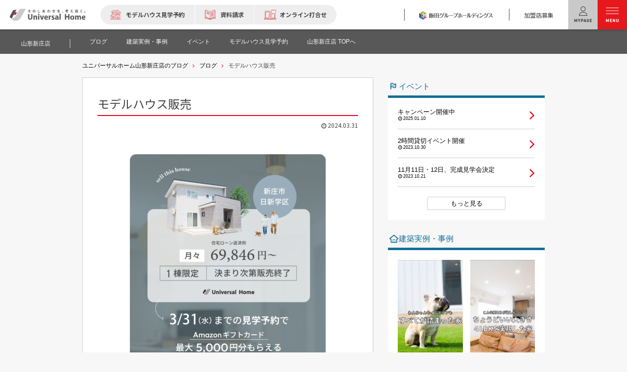

--- FILE ---
content_type: text/html; charset=UTF-8
request_url: https://www.universalhome.co.jp/blog/yamagatashinjyou/2024/03/31/8163/
body_size: 12937
content:
<!DOCTYPE html>
<html lang="ja">
<head>
<meta charset="utf-8">
<meta name="viewport" content="width=device-width">
<link rel="icon" href="/favicon.ico" type="image/x-icon">
<link rel="apple-touch-icon" href="/apple-touch-icon-57x57.png" sizes="57x57">
<link rel="apple-touch-icon" href="/apple-touch-icon-60x60.png" sizes="60x60">
<link rel="apple-touch-icon" href="/apple-touch-icon-72x72.png" sizes="72x72">
<link rel="apple-touch-icon" href="/apple-touch-icon-76x76.png" sizes="76x76">
<link rel="apple-touch-icon" href="/apple-touch-icon-114x114.png" sizes="114x114">
<link rel="apple-touch-icon" href="/apple-touch-icon-120x120.png" sizes="120x120">
<link rel="apple-touch-icon" href="/apple-touch-icon-144x144.png" sizes="144x144">
<link rel="apple-touch-icon" href="/apple-touch-icon-152x152.png" sizes="152x152">
<link rel="apple-touch-icon" href="/apple-touch-icon-180x180.png" sizes="180x180">
<link rel="apple-touch-icon" href="/apple-touch-icon.png" sizes="any">
<link rel="stylesheet" href="/css/bootstrap/bootstrap.css">
<link rel="stylesheet" href="/fonts/fontawesome5/css/fontawesome-all.min.css">
<link rel="stylesheet" href="https://pro.fontawesome.com/releases/v5.3.1/css/all.css" integrity="sha384-9ralMzdK1QYsk4yBY680hmsb4/hJ98xK3w0TIaJ3ll4POWpWUYaA2bRjGGujGT8w" crossorigin="anonymous">
<link rel="stylesheet" href="/css/fontello.css">
<link rel="stylesheet" href="https://fonts.googleapis.com/css?family=Open+Sans+Condensed:700">
<link href="https://fonts.googleapis.com/css2?family=Noto+Sans+JP:wght@400;700&family=Open+Sans&display=swap" rel="stylesheet">
<link rel="stylesheet" href="https://cdnjs.cloudflare.com/ajax/libs/Swiper/3.4.0/css/swiper.min.css" id="change_css">
<link rel="stylesheet" href="/common/css/renewal_header.css?date=20230405"><link rel="stylesheet" href="https://www.universalhome.co.jp/blog/yamagatashinjyou/wp-content/themes/uhblog/vendor/fit-sidebar/jquery.fit-sidebar.css">
<link rel="stylesheet" href="https://www.universalhome.co.jp/blog/yamagatashinjyou/wp-content/themes/uhblog/style.css">
<link rel="stylesheet" href="https://fonts.googleapis.com/css?family=Dancing+Script|Passion+One|Sacramento">
<script type="text/javascript" src="//typesquare.com/3/tsst/script/ja/typesquare.js?6631c0a82bf84b919f9e1c9aac1e02e5" charset="utf-8"></script>
<!-- 共通OG -->
<meta property="og:image" content="https://www.universalhome.co.jp/img/og-image.png">

<!-- Google Tag Manager --><script>(function(e,t,a,n,r){e[n]=e[n]||[],e[n].push({"gtm.start":(new Date).getTime(),event:"gtm.js"});var g=t.getElementsByTagName(a)[0],m=t.createElement(a),s="dataLayer"!=n?"&l="+n:"";m.async=!0,m.src="https://www.googletagmanager.com/gtm.js?id="+r+s,g.parentNode.insertBefore(m,g)})(window,document,"script","dataLayer","GTM-KSSFXW")</script><!-- End Google Tag Manager -->
<title>モデルハウス販売｜山形山形新庄店のブログ｜注文住宅のユニバーサルホーム</title>

<!-- All in One SEO Pack 2.6 by Michael Torbert of Semper Fi Web Design[-1,-1] -->
<link rel="canonical" href="https://www.universalhome.co.jp/blog/yamagatashinjyou/2024/03/31/8163/" />
<!-- /all in one seo pack -->
<link rel='dns-prefetch' href='//s.w.org' />
		<script type="text/javascript">
			window._wpemojiSettings = {"baseUrl":"https:\/\/s.w.org\/images\/core\/emoji\/2.3\/72x72\/","ext":".png","svgUrl":"https:\/\/s.w.org\/images\/core\/emoji\/2.3\/svg\/","svgExt":".svg","source":{"concatemoji":"https:\/\/www.universalhome.co.jp\/blog\/yamagatashinjyou\/wp-includes\/js\/wp-emoji-release.min.js?ver=4.8.1"}};
			!function(a,b,c){function d(a){var b,c,d,e,f=String.fromCharCode;if(!k||!k.fillText)return!1;switch(k.clearRect(0,0,j.width,j.height),k.textBaseline="top",k.font="600 32px Arial",a){case"flag":return k.fillText(f(55356,56826,55356,56819),0,0),b=j.toDataURL(),k.clearRect(0,0,j.width,j.height),k.fillText(f(55356,56826,8203,55356,56819),0,0),c=j.toDataURL(),b===c&&(k.clearRect(0,0,j.width,j.height),k.fillText(f(55356,57332,56128,56423,56128,56418,56128,56421,56128,56430,56128,56423,56128,56447),0,0),b=j.toDataURL(),k.clearRect(0,0,j.width,j.height),k.fillText(f(55356,57332,8203,56128,56423,8203,56128,56418,8203,56128,56421,8203,56128,56430,8203,56128,56423,8203,56128,56447),0,0),c=j.toDataURL(),b!==c);case"emoji4":return k.fillText(f(55358,56794,8205,9794,65039),0,0),d=j.toDataURL(),k.clearRect(0,0,j.width,j.height),k.fillText(f(55358,56794,8203,9794,65039),0,0),e=j.toDataURL(),d!==e}return!1}function e(a){var c=b.createElement("script");c.src=a,c.defer=c.type="text/javascript",b.getElementsByTagName("head")[0].appendChild(c)}var f,g,h,i,j=b.createElement("canvas"),k=j.getContext&&j.getContext("2d");for(i=Array("flag","emoji4"),c.supports={everything:!0,everythingExceptFlag:!0},h=0;h<i.length;h++)c.supports[i[h]]=d(i[h]),c.supports.everything=c.supports.everything&&c.supports[i[h]],"flag"!==i[h]&&(c.supports.everythingExceptFlag=c.supports.everythingExceptFlag&&c.supports[i[h]]);c.supports.everythingExceptFlag=c.supports.everythingExceptFlag&&!c.supports.flag,c.DOMReady=!1,c.readyCallback=function(){c.DOMReady=!0},c.supports.everything||(g=function(){c.readyCallback()},b.addEventListener?(b.addEventListener("DOMContentLoaded",g,!1),a.addEventListener("load",g,!1)):(a.attachEvent("onload",g),b.attachEvent("onreadystatechange",function(){"complete"===b.readyState&&c.readyCallback()})),f=c.source||{},f.concatemoji?e(f.concatemoji):f.wpemoji&&f.twemoji&&(e(f.twemoji),e(f.wpemoji)))}(window,document,window._wpemojiSettings);
		</script>
		<style type="text/css">
img.wp-smiley,
img.emoji {
	display: inline !important;
	border: none !important;
	box-shadow: none !important;
	height: 1em !important;
	width: 1em !important;
	margin: 0 .07em !important;
	vertical-align: -0.1em !important;
	background: none !important;
	padding: 0 !important;
}
</style>
<link rel='https://api.w.org/' href='https://www.universalhome.co.jp/blog/yamagatashinjyou/wp-json/' />
<link rel="EditURI" type="application/rsd+xml" title="RSD" href="https://www.universalhome.co.jp/blog/yamagatashinjyou/xmlrpc.php?rsd" />
<link rel="wlwmanifest" type="application/wlwmanifest+xml" href="https://www.universalhome.co.jp/blog/yamagatashinjyou/wp-includes/wlwmanifest.xml" /> 
<link rel='prev' title='嬉しい報告' href='https://www.universalhome.co.jp/blog/yamagatashinjyou/2024/03/30/8175/' />
<link rel='next' title='春はじまるよ。' href='https://www.universalhome.co.jp/blog/yamagatashinjyou/2024/04/05/8185/' />
<meta name="generator" content="WordPress 4.8.1" />
<link rel='shortlink' href='https://www.universalhome.co.jp/blog/yamagatashinjyou/?p=8163' />
<link rel="alternate" type="application/json+oembed" href="https://www.universalhome.co.jp/blog/yamagatashinjyou/wp-json/oembed/1.0/embed?url=https%3A%2F%2Fwww.universalhome.co.jp%2Fblog%2Fyamagatashinjyou%2F2024%2F03%2F31%2F8163%2F" />
<link rel="alternate" type="text/xml+oembed" href="https://www.universalhome.co.jp/blog/yamagatashinjyou/wp-json/oembed/1.0/embed?url=https%3A%2F%2Fwww.universalhome.co.jp%2Fblog%2Fyamagatashinjyou%2F2024%2F03%2F31%2F8163%2F&#038;format=xml" />
</head>
<body class="p-background no-cta-area">
<!-- Google Tag Manager (noscript) --><noscript><iframe src="https://www.googletagmanager.com/ns.html?id=GTM-KSSFXW" height="0" width="0" style="display:none;visibility:hidden"></iframe></noscript><!-- End Google Tag Manager (noscript) -->

<noscript style="background: rgba(0,0,0,.7); height: 100%; width: 100%; position: fixed; z-index: 10000;"><div style="background: #fff; border: 3px solid #FFD071; border-radius: 10px; height: 24em; position: absolute; top: 0; bottom: 0; left: 0; right: 0; margin: auto; width: 80%; min-width: 240px; max-width: 600px; padding: 30px;"><p style="font-size: 24px; padding-bottom: 1em; border-bottom: 2px solid #FFD071; text-align:center; margin-bottom: 1em;">JavaScriptが無効です</p><p>お客様がお使いのブラウザではJavaScriptが無効になっているか、サポートされていないようです。当ページをご利用いただくには、JavaScriptが必要です。<br><br>大変お手数ですがブラウザのオプションを変更してJavaScriptを有効にするか、お持ちのスマートフォンやタブレットからもう一度お試しいただけますでしょうか。<br><br>JavaScriptを有効にする方法は<a href="https://www.google.com/search?q=javascript+%E6%9C%89%E5%8A%B9%E3%81%AB%E3%81%99%E3%82%8B&safe=off&sa=G&hl=ja-US&gbv=1&sei=I57mVfiRCMPg0gTiq7LgAQ" style="color: #F59724; text-decoration: underline;">こちら</a>をご参照ください。</p></div></noscript>
<header class="header_wrap">
	<div class="header_area">
		<div class="header_area_wrap">
			<div class="__left">
				<div class="logo"><a href="/"><img src="/img/h_uh_logo.svg" alt="注文住宅のユニバーサルホーム"></a></div>
				<div class="__cta">
					<a href="/modelhouse/" class="__cta_modelhouse">モデルハウス見学予約</a>
					<a href="/contact/catalog.php" class="__cta_catalog">資料請求</a>
					<a href="/contact/consulting.php" class="__cta_online">オンライン打合せ</a>
				</div><!-- /.__cta -->
			</div><!-- /.__left -->
			<div class="__right">
				<ul>
					<li><a href="https://www.ighd.co.jp/" target="_blank"><img src="/img/logo_ighd.png" alt="" class="ig_logo"></a></li>
					<li><a href="https://www.universalhome-fc.biz/" target="_blank" class="recruit_fc">加盟店募集</a></li>
				</ul>
			</div><!-- /.__right -->
		</div><!--/.header_area_wrap-->
		<div class="__ico">
			<div class="mypage_btn"><a href="/mypage/"></a></div>
			<div class="menu_btn" id="js_spMenuBtn"></div>
		</div><!-- /.__ico -->
	</div><!-- /.header_area -->


	<div id="js_MenuActBg" class="menu_act_bg"></div>


	<div class="header_menu" id="js_mainMenu">

		<div class="search_area" id="js_SearchArea">
			<!-- 検索削除 -->
		</div><!-- /.search_area -->

		<div class="menu_container" id="MenuContainer">
			<div class="menu_container_wrapper">
				<div class="menu_main" id="MenuMain">
					<div class="__menu">
						<p>menu</p>
						<ul>
							<li class="menu_main01">ユニバーサル<br>ホームの特長</li>
							<li class="menu_main02">コンセプトプラン</li>
							<li class="menu_main03">テクノロジー</li>
							<li class="menu_main04">建築実例</li>
							<li class="menu_main05">モデルハウス<br>検索・見学予約</li>
							<li class="menu_main06">シミュレー<br>ション</li>
							<li class="menu_main07">キャンペーン・<br>コラボ情報</li>
							<li class="menu_main08">家づくりの知識</li>
							<li class="menu_main09">企業情報</li>
							<li class="menu_main10">お問合せ</li>
						</ul>
					</div><!-- /.__menu -->

				</div><!-- /.menu_main -->



				<div class="menu_contets" id="MenuContets">
					<div class="menu_sub menu_sub01">
						<div class="menu_sub_wrapper">
							<ul>
								<!-- <li><a href="/reason/"><span>01.</span><span>選ばれる理由</span></a></li> -->
								<!-- <li><a href="/2022update/"><span>02.</span><span>ユニバーサルホーム<br>安心快適なテクノロジー</span></a></li> -->
								<!-- <li><a href="/yuka/"><span>03.</span><span>感動の声、広がる。ユニバの床</span></a></li> -->
								<li><a href="/philosophy/"><span>01.</span><span>ユニバーサルホームの家づくり</span></a></li>
								<li><a href="/standard/"><span>02.</span><span>4つの標準仕様（こだわり）</span></a></li>
								<li><a href="/numbers/"><span>03.</span><span>数字でわかるユニバーサルホーム</span></a></li>
								<li><a href="/guarantee/"><span>04.</span><span>建ててからも安心の長期保証</span></a></li>
								<li><a href="/price/"><span>05.</span><span>高性能でも納得価格の理由</span></a></li>
								<li><a href="/lifestyle/"><span>06.</span><span>理想のライフスタイルを叶える工夫</span></a></li>
								<li><a href="/flood_damage/"><span>07.</span><span>床下浸水がありえない家</span></a></li>
							</ul>
						</div><!-- /.menu_sub_wrapper -->
					</div><!-- /.menu_sub -->


					<div class="menu_sub menu_sub02">
						<div class="menu_sub_wrapper">
							<ul class="menu_sub_nest">
								<li><a href="/concept_plan/"><span>index</span><span>コンセプトプラン TOP</span></a></li>
								<li><a href="/concept_plan/nikai/"><span>01.</span><span>２階建てのプラン一覧</span></a></li>
								<li><a href="/concept_plan/hiraya/"><span>02.</span><span>平屋のプラン一覧</span></a></li>
							</ul>
							<!-- <a href="/lifestyle/hellomyhome/" class="menu_sub_item">
                                <div class="__thumb"><span>new model</span><img src="/img/top/slide/lineup_hello.jpg" alt="HELLO! MY HOME"></div>
                            </a>
                            <a href="/lifestyle/hellomyhome/" class="menu_sub__btn">新商品「HELLO! MY HOME」</a> -->
						</div><!-- /.menu_sub_wrapper -->
					</div><!-- /.menu_sub -->


					<div class="menu_sub menu_sub03">
						<div class="menu_sub_wrapper">
							<ul>
								<li><a href="/standard/"><span>index</span><span>4つの標準仕様（こだわり）TOP</span></a></li>
								<li><a href="/standard/sugokiso_kokochiyuka/"><span>01.</span><span>すご基礎×心地ゆか</span></a></li>
								<!-- <li><a href="/geothermal_floor_heating/"><span>02.</span><span>地熱床暖房【床】</span></a></li> -->
								<li><a href="/standard/alc/"><span>02.</span><span>高性能外壁材ALC</span></a></li>
								<li><a href="/standard/urethane_foam/"><span>03.</span><span>発泡ウレタンフォーム</span></a></li>
								<li><a href="/standard/meter_modules/"><span>04.</span><span>メーターモジュール</span></a></li>
								<li><a href="/technology/low_e/"><span>05.</span><span>Low-E複層ガラス樹脂サッシ【窓】</span></a></li>
								<li><a href="/free_photovoltaic/"><span>06.</span><span>初期フリー発電【太陽光発電】※</span></a></li>
								<li><a href="/technology/hyperframe/"><span>07.</span><span>ハイパーフレーム構法【構造】※</span></a></li>
								<li><a href="/technology/jutakuseinou/"><span>08.</span><span>住宅性能評価をWで取得※</span></a></li>
								<li><a href="/technology/sapporo/"><span>09.</span><span>寒冷地仕様テクノロジー</span></a></li>
							</ul>
							<p class="__note">※ 推奨仕様となります。</p>
							<!-- <a href="/yuka/" class="menu_ico_non"><img src="/common/img/bnr_yuka.jpg" alt="ユニバの床"></a> -->
						</div><!-- /.menu_sub_wrapper -->
					</div><!-- /.menu_sub -->


					<div class="menu_sub menu_sub04">
						<div class="menu_sub_wrapper">
							<ul class="menu_sub_case">
								<li>
									<a href="/style/pickup/"><span>cases picked up</span><span>ピックアップ建築実例 TOP</span></a>
									<ul>
										<li class="menu_sub_case_pickup">
											<a href="/style/pickup/042.html">
												<div class="__thumb">
													<span>new</span>
													<img src="/style/pickup/img/thumb042_header.jpg" alt="case 42 “この子たちのために”が、わたしたちの家づくり ボーダー・コリーと過ごす、ドッグランのあるおうち">
												</div><!-- /.menu_sub_case_pickup -->
												<p>“この子たちのために”が、わたしたちの家づくり ボーダー・コリーと過ごす、ドッグランのあるおうち</p>
											</a>
										</li>
										<li class="menu_sub_case_pickup">
											<a href="/style/pickup/041.html">
												<div class="__thumb">
													<span>new</span>
													<img src="/style/pickup/img/thumb041_header.jpg" alt="case 41 「50年の歴史から未来へ」 ロフト付き平屋で叶えた、夫婦二人で歩む、快適で心地よい住まい">
												</div><!-- /.menu_sub_case_pickup -->
												<p>「50年の歴史から未来へ」 ロフト付き平屋で叶えた、夫婦二人で歩む、快適で心地よい住まい</p>
											</a>
										</li>
										<li class="menu_sub_case_pickup">
											<a href="/style/pickup/040.html">
												<div class="__thumb">
													<span>new</span>
													<img src="/style/pickup/img/thumb040_header.jpg" alt="case 40 結婚41年目の新たなマイホーム リフォームではなく建て替えを選択した理由">
												</div><!-- /.menu_sub_case_pickup -->
												<p>結婚41年目の新たなマイホーム リフォームではなく建て替えを選択した理由</p>
											</a>
										</li>
										<li><a href="/style/pickup/" class="menu_sub__btn">ピックアップ実例一覧へ</a></li>
									</ul>
								</li>
								<!-- <li>
                                    <a href="/works/"><span>find a case</span><span>建築実例検索 TOP</span></a>
                                </li> -->
								<li>
									<a href="/voice/"><span>owner's voice</span><span>お客様の声 TOP</span></a>
									<ul class="menu_sub_case_voice">
										<li>
											<a href="/geothermal_floor_heating/voc04.html">
												<div class="__thumb"><img src="/voice/img/img_gtfh04.jpg" alt=""></div>
												<div class="__text">
													<p>暖かくて快適な住まいになって、子ども達が喜んでくれた事が一番うれしい。</p>
													<p class="__name">北海道 S様</p>
												</div>
											</a>
										</li>
										<li>
											<a href="/geothermal_floor_heating/voc01.html">
												<div class="__thumb"><img src="/voice/img/img_gtfh01.jpg" alt=""></div>
												<div class="__text">
													<p>これまで、ほかの暖房器具が必要だと思ったことは1度もありませんね。</p>
													<p class="__name">北海道 N様</p>
												</div>
											</a>
										</li>
									</ul>
								</li>
							</ul>
						</div><!-- /.menu_sub_wrapper -->
					</div><!-- /.menu_sub -->


					<div class="menu_sub menu_sub05">
						<div class="menu_sub_wrapper">
							<ul class="menu_sub_district">
								<li><a href="/modelhouse/"><span>index</span><span>モデルハウス検索 TOP</span></a></li>
								<li>
									<span class="__nl accordion"><span>01.</span><span>北海道・東北地方</span></span>
									<ul class="accordion_wrap">
										<li><a href="/modelhouse/hokkaido/">北海道</a></li>
										<li><a href="/modelhouse/aomori/">青森県</a></li>
										<li><a href="/modelhouse/iwate/">岩手県</a></li>
										<li><a href="/modelhouse/miyagi/">宮城県</a></li>
										<li><a href="/modelhouse/yamagata/">山形県</a></li>
										<li><a href="/modelhouse/fukushima/">福島県</a></li>
									</ul>
								</li>
								<li>
									<span class="__nl accordion"><span>02.</span><span>関東地方</span></span>
									<ul class="accordion_wrap">
										<!-- <li><a href="/modelhouse/ibaraki/">茨城県</a></li> -->
										<li><a href="/modelhouse/tochigi/">栃木県</a></li>
										<li><a href="/modelhouse/gunma/">群馬県</a></li>
										<li><a href="/modelhouse/saitama/">埼玉県</a></li>
										<!-- <li><a href="/modelhouse/chiba/">千葉県</a></li> -->
										<li><a href="/modelhouse/tokyo/">東京都</a></li>
										<li><a href="/modelhouse/kanagawa/">神奈川県</a></li>
									</ul>
								</li>
								<li>
									<span class="__nl accordion"><span>03.</span><span>甲信越・北陸地方</span></span>
									<ul class="accordion_wrap">
										<li><a href="/modelhouse/niigata/">新潟県</a></li>
										<li><a href="/modelhouse/ishikawa/">石川県</a></li>
										<li><a href="/modelhouse/yamanashi/">山梨県</a></li>
										<li><a href="/modelhouse/nagano/">長野県</a></li>
									</ul>
								</li>
								<li>
									<span class="__nl accordion"><span>04.</span><span>東海地方</span></span>
									<ul class="accordion_wrap">
										<li><a href="/modelhouse/gifu/">岐阜県</a></li>
										<li><a href="/modelhouse/shizuoka/">静岡県</a></li>
										<li><a href="/modelhouse/aichi/">愛知県</a></li>
										<li><a href="/modelhouse/mie/">三重県</a></li>
									</ul>
								</li>
								<li>
									<span class="__nl accordion"><span>05.</span><span>関西地方</span></span>
									<ul class="accordion_wrap">
										<li><a href="/modelhouse/shiga/">滋賀県</a></li>
										<li><a href="/modelhouse/kyoto/">京都府</a></li>
										<li><a href="/modelhouse/osaka/">大阪府</a></li>
										<li><a href="/modelhouse/hyogo/">兵庫県</a></li>
									</ul>
								</li>
								<li>
									<span class="__nl accordion"><span>06.</span><span>中国地方</span></span>
									<ul class="accordion_wrap">
										<li><a href="/modelhouse/tottori/">鳥取県</a></li>
										<li><a href="/modelhouse/shimane/">島根県</a></li>
										<li><a href="/modelhouse/okayama/">岡山県</a></li>
										<li><a href="/modelhouse/hiroshima/">広島県</a></li>
										<li><a href="/modelhouse/yamaguchi/">山口県</a></li>
									</ul>
								</li>
								<li>
									<span class="__nl accordion"><span>07.</span><span>四国地方</span></span>
									<ul class="accordion_wrap">
										<li><a href="/modelhouse/tokushima/">徳島県</a></li>
										<li><a href="/modelhouse/kagawa/">香川県</a></li>
										<li><a href="/modelhouse/ehime/">愛媛県</a></li>
									</ul>
								</li>
								<li>
									<span class="__nl accordion"><span>08.</span><span>九州・沖縄地方</span></span>
									<ul class="accordion_wrap">
										<li><a href="/modelhouse/fukuoka/">福岡県</a></li>
										<li><a href="/modelhouse/saga/">佐賀県</a></li>
										<li><a href="/modelhouse/nagasaki/">長崎県</a></li>
										<li><a href="/modelhouse/kumamoto/">熊本県</a></li>
										<li><a href="/modelhouse/ooita/">大分県</a></li>
										<li><a href="/modelhouse/miyazaki/">宮崎県</a></li>
										<li><a href="/modelhouse/kagoshima/">鹿児島県</a></li>
										<li><a href="/modelhouse/okinawa/">沖縄県</a></li>
									</ul>
								</li>
							</ul>
							<p class="__note">※ モデルハウスのある都道府県のみ掲載しております。</p>
							<a class="menu_ico_non pb0" href="/enjoymodelhouse/"><img src="/common/img/bnr_comics.jpg" alt="マンガでわかる！モデルハウス見学"></a>
							<!--<a class="menu_ico_non pb0" href="/enjoymodelhouse/"><img src="/common/img/bnr_comics_summer.jpg" alt="マンガでわかる！モデルハウス見学"></a>-->
							<!--<a class="menu_ico_non pb0" href="/campaign/visit202104/"><img src="/img/bnr/bnr_visit_327x327.jpg" alt="住まいの見学会"></a>-->
						</div><!-- /.menu_sub_wrapper -->
					</div><!-- /.menu_sub -->


					<div class="menu_sub menu_sub06">
						<div class="menu_sub_wrapper">
							<ul class="menu_sub_bnr">
								<li>
									<span class="__nl"><span>floor plan simulation</span><span>間取りシミュレーション</span></span>
									<ul>
										<li><a href="/madori-simulation/"><img src="/img/bnr/bnr_1000simulation_640x640.jpg" alt="間取りシミュレーション"></a></li>
									</ul>
								</li>
								<li>
									<span class="__nl"><span>housing loan simulation</span><span>住宅ローンシミュレーション</span></span>
									<ul>
										<li><a href="/knowledge/financial_plans.html#loanSimulation"><img src="/img/bnr//btn_loan-simulation_640x640.jpg" alt=""></a></li>
									</ul>
								</li>
							</ul>
						</div><!-- /.menu_sub_wrapper -->
					</div><!-- /.menu_sub -->


					<div class="menu_sub menu_sub07">
						<div class="menu_sub_wrapper">
							<ul class="menu_sub_bnr">
								<li>
									<span class="__nl"><span>campaign</span><span>キャンペーン情報</span></span>
									<!--<ul>
										<li><a href="/modelhouse/"><img src="/img/bnr/bnr_amazongift_5000_640x360.png" alt="見学予約でAmazonギフトカード5,000円分プレゼント"></a></li>
									</ul>-->
									<ul>
										<li><a href="/modelhouse/"><img src="/img/bnr/bnr_amazongift_2000_640x360.png" alt="見学予約でAmazonギフトカード2,000円分プレゼント"></a></li>
									</ul>
                                    <ul>
                                        <li><a href="/campaign/free-visit202512/"><img src="/img/bnr/bnr_free_visit_202512_640x360.jpg" alt="予約不要でアンケートやセールストークもなし！自由気ままに見放題！ふらっと見学いってみナイト"></a></li>
                                    </ul>
									<ul>
										<li><a href="/campaign/summer202507/"><img src="/img/bnr/bnr_campaign_summer202507_640-360.png" alt="55歳から考える大人の棲家"></a></li>
									</ul>
								</li>
								<li>
									<span class="__nl"><span>coraboration</span><span>コラボレーション情報</span></span>
									<ul>
										<li><a href="/dodanduh/"><img src="/img/bnr/bnr_campaign202110_400x400.jpg" alt="DOD x ユニバーサルホーム"></a></li>
									</ul>
								</li>
							</ul>
						</div><!-- /.menu_sub_wrapper -->
					</div><!-- /.menu_sub -->


					<div class="menu_sub menu_sub08">
						<div class="menu_sub_wrapper">
							<ul>
								<li><a href="/knowledge/"><span>01.</span><span>家づくりの知識</span></a></li>
								<li><a href="/iebana/"><span>02.</span><span>イエばな（ウェブマガジン）</span></a></li>
								<!--<li><a href="/ecohouse/"><span>03.</span><span>エコハウスで健康・快適な家づくり</span></a></li> -->
								<li><a href="/lifestyle/flat/"><span>03.</span><span>あこがれの平屋に住みたい</span></a></li>
								<li><a href="/kurashimag/"><span>04.</span><span>ユニバの床体感レポート</span></a></li>
								<li><a href="https://www.youtube.com/channel/UCr8oEwi1WVwCR81_3MQtqqA" target="_blank"><span>05.</span><span>公式YouTubeチャンネル</span></a></li>
							</ul>
							<!--↓マンガ冬服-->
							<a class="menu_ico_non" href="/enjoymodelhouse/"><img src="/common/img/bnr_comics.jpg" alt="マンガでわかる！モデルハウス見学"></a>
							<!--↓マンガ夏服-->
							<!--<a class="menu_ico_non" href="/enjoymodelhouse/"><img src="/common/img/bnr_comics_summer.jpg" alt="マンガでわかる！モデルハウス見学"></a>-->
						</div><!-- /.menu_sub_wrapper -->
					</div><!-- /.menu_sub -->


					<div class="menu_sub menu_sub09">
						<div class="menu_sub_wrapper">
							<ul class="menu_sub_nest">
								<li>
									<a href="/company/"><span>index</span><span>企業情報 TOP</span></a>
									<ul>
										<li><a href="/company/about.html"><span>01.</span><span>会社概要</span></a></li>
										<li><a href="/company/philosophy.html"><span>02.</span><span>経営理念</span></a></li>
										<li><a href="/company/history.html"><span>03.</span><span>沿革</span></a></li>
										<li><a href="/news/"><span>04.</span><span>ニュース</span></a></li>
										<li><a href="/movie/"><span>05.</span><span>TVCM & 動画集</span></a></li>
										<!--<li><a href="/immigration/"><span>06.</span><span>移住者支援プロジェクト</span></a></li>-->
									</ul>
								</li>
								<li>
									<span class="__nl"><span>recruit</span><span>採用情報・加盟店募集</span></span>
									<ul>
										<li><a href="/company/recruit/"><span>01.</span><span>採用情報</span></a></li>
										<li><a href="https://universalhome-fc.jp/" target="_blank"><span>02.</span><span>店舗採用情報</span></a></li>
										<li><a href="https://www.universalhome-fc.biz/" target="_blank"><span>03.</span><span>加盟店募集</span></a></li>
									</ul>
								</li>
								<li>
									<a href="/sponsorship/"><span>sponsorship</span><span>スポンサーシップ TOP</span></a>
									<ul>
										<li><a href="/sponsorship/fighters/"><span>01.</span><span>北海道日本ハムファイターズ</span></a></li>
									</ul>
								</li>
								<li>
									<span class="__nl"><span>other</span><span>その他</span></span>
									<ul>
										<li><a href="/privacy/"><span>01.</span><span>プライバシーポリシー</span></a></li>
										<li><a href="/pdf/customer-harassment_2024-10-01.pdf" target="_blank"><span>02.</span><span>カスタマーハラスメントに対する<br>基本方針</span></a></li>
										<li><a href="/sitemap.html"><span>03.</span><span>サイトマップ</span></a></li>
										<li><a href="/announce/"><span>04.</span><span>電子公告</span></a></li>
									</ul>
								</li>
							</ul>
						</div><!-- /.menu_sub_wrapper -->
					</div><!-- /.menu_sub -->


					<div class="menu_sub menu_sub10">
						<div class="menu_sub_wrapper">
							<ul class="menu_sub_nest">
								<li>
									<span class="__nl"><span>contact</span><span>お問合せ</span></span>
									<ul>
										<li><a href="/contact/catalog.php"><span>01.</span><span>資料請求</span></a></li>
										<li><a href="/contact/consulting.php"><span>02.</span><span>オンライン打合せ</span></a></li>
										<li><a href="/contact/contact.php"><span>03.</span><span>お問合せ</span></a></li>
										<li><a href="/ob/"><span>04.</span><span>OB・OG様向けコンテンツ</span></a></li>
									</ul>
								</li>
							</ul>
						</div><!-- /.menu_sub_wrapper -->
					</div><!-- /.menu_sub -->

				</div><!-- /.menu_contets -->

			</div><!-- /.menu_container_wrapper -->
		</div><!-- /.menu_container -->

	</div><!-- /.mainMenu -->
</header>


<div class="localNavi">
	<h1 class="lnavTitle"><a href="https://www.universalhome.co.jp/modelhouse/yamagata/yamagatashinjyou/">山形新庄店</a></h1>
	<button id="js_lnavBtn" class="lnavBtn only_sp"><span>MENU</span><i></i></button>
	<nav id="js_lnavContainer" class="lnavContainer">
		<div id="js_lnavListBox" class="lnavListBox">
			<ul class="lnavList" id="js_lnavList">
                          <li><a href="https://www.universalhome.co.jp/blog/yamagatashinjyou/category/greeting/">ブログ</a></li>
                                      <li><a href="https://www.universalhome.co.jp/blog/yamagatashinjyou/category/sekou/">建築実例・事例</a></li>
                                                  <li><a href="https://www.universalhome.co.jp/blog/yamagatashinjyou/category/event/">イベント</a></li>
                                                  <li><a href="https://www.universalhome.co.jp/modelhouse/yamagata/yamagatashinjyou/reserve.php" rel="nofollow" class="cl-norewrite">モデルハウス見学予約</a></li>
                        <li><a href="https://www.universalhome.co.jp/modelhouse/yamagata/yamagatashinjyou/">山形新庄店 TOPへ</a></li>
			</ul>
		</div>
	</nav>
</div>

  <!-- <header class="l-header p-header">
    <div class="container">
      <p class="p-header__logo">
        <a class="u-hidden-md-down" href="https://www.universalhome.co.jp/"><img src="https://www.universalhome.co.jp/blog/yamagatashinjyou/wp-content/themes/uhblog/images/logo.svg" alt="注文住宅のユニバーサルホーム"></a>
        <a class="u-hidden-md-up" href="https://www.universalhome.co.jp/blog/yamagatashinjyou/"><img src="https://www.universalhome.co.jp/blog/yamagatashinjyou/wp-content/themes/uhblog/images/logo.svg" alt="山形新庄店のブログトップ"></a>
      </p>
      <h1 class="p-header__title"><a href="https://www.universalhome.co.jp/blog/yamagatashinjyou/">山形新庄店のブログ</a></h1>
    </div>
  </header> -->
  <nav class="l-breadcrumb">
    <ul class="p-breadcrumb container">
      <!-- <li><a href="https://www.universalhome.co.jp/modelhouse/yamagata/yamagatashinjyou/">山形新庄店</a><i class="icon-angle-right" aria-hidden="true"></i></li> -->
              <li>
                    <a href="https://www.universalhome.co.jp/blog/yamagatashinjyou">ユニバーサルホーム山形新庄店のブログ</a>
                    <i class="icon-angle-right" aria-hidden="true"></i>
        </li>
              <li>
                    <a href="https://www.universalhome.co.jp/blog/yamagatashinjyou/category/greeting/">ブログ</a>
                    <i class="icon-angle-right" aria-hidden="true"></i>
        </li>
              <li>
                    <span>モデルハウス販売</span>
                    <i class="icon-angle-right" aria-hidden="true"></i>
        </li>
          </ul>
  </nav>
  <div class="l-body container">
    <div class="l-p-wrapper">
      <main class="l-main p-main">
                <article class="p-article">
      <header class="p-article__header">
        <h2 class="p-article__title">モデルハウス販売</h2>
        <time class="p-article__date" datetime="2024-03-31"><i class="icon-clock" area-hidden="true"></i>2024.03.31</time>
      </header>
      <div class="p-content"><div style="max-width: 400px;margin: 0 auto 20px auto"><a href=";&quot;"><img class="aligncenter size-full wp-image-8172" src="https://www.universalhome.co.jp/blog/yamagatashinjyou/wp-content/uploads/sites/14/2024/03/751a61a62b286f4c0b5a7d85bf13a7a3-1.png" alt="" width="670" height="728" /></a></div>
<p style="margin-bottom: 30px;font-size: 8px;color: #7b7b7b">①本キャンペーンは【株式会社柿﨑工務所】による提供です。本キャンペーンについてのお問い合わせはAmazonではお受けしておりません。<br />
【株式会社柿﨑工務所】キャンペーン事務局【0233-22-1537】までお願いいたします。<br />
②Amazon、Amazon.co.jpおよびそれらのロゴはAmazon.com, Inc. またはその関連会社の商標です。</p>
<div style="max-width: 300px;margin: 0 auto 30px auto"><a href="https://www.universalhome.co.jp/modelhouse/yamagata/yamagatashinjyou/reserve.php"><img class="aligncenter size-full wp-image-7992" src="https://www.universalhome.co.jp/blog/yamagatashinjyou/wp-content/uploads/sites/14/2023/11/btn2.png" alt="" width="670" height="178" srcset="https://www.universalhome.co.jp/blog/yamagatashinjyou/wp-content/uploads/sites/14/2023/11/btn2.png 670w, https://www.universalhome.co.jp/blog/yamagatashinjyou/wp-content/uploads/sites/14/2023/11/btn2-300x80.png 300w" sizes="(max-width: 670px) 100vw, 670px" /></a></div>
<p style="text-align: left">皆さん、おはようございます。</p>
<p>&nbsp;</p>
<p style="text-align: left">本日は、私たちが考えに考え抜いた、奥様の家事が楽になる動線を兼ね備えた、ユニバーサルホーム山形新庄店のモデルハウスを、販売しております。</p>
<p><a href="https://www.universalhome.co.jp/blog/yamagatashinjyou/2024/02/02/8094/1-3/" rel="attachment wp-att-8095"><img class="aligncenter size-full wp-image-8095" src="https://www.universalhome.co.jp/blog/yamagatashinjyou/wp-content/uploads/sites/14/2024/02/1.jpg" alt="" width="670" height="474" srcset="https://www.universalhome.co.jp/blog/yamagatashinjyou/wp-content/uploads/sites/14/2024/02/1.jpg 670w, https://www.universalhome.co.jp/blog/yamagatashinjyou/wp-content/uploads/sites/14/2024/02/1-300x212.jpg 300w" sizes="(max-width: 670px) 100vw, 670px" /></a></p>
<p>&nbsp;</p>
<p style="text-align: left">Instagramの広告が、動画で流れてます。見ていただいてから、こちらの記事を見られている方も、いらっしゃるかあと思います。今回の動画は、実際に、山形新庄店のモデルハウスを見ていただき、ユニバーサルホームで家を建てていただく、お客様に感想をお聞きして、動線と共に感想が流れるようにしました。</p>
<p>&nbsp;</p>
<p style="text-align: left">駐車6台分のコンクリートが施工され、照明器具、設備機器、床材やクロスなどこだわった、モデルハウスです。</p>
<p><a href="https://www.universalhome.co.jp/blog/yamagatashinjyou/2023/07/04/7726/%e3%83%aa%e3%83%93%e3%83%b3%e3%82%b0%e3%83%80%e3%82%a4%e3%83%8b%e3%83%b3%e3%82%b02/" rel="attachment wp-att-7734"><img class="aligncenter size-full wp-image-7734" src="https://www.universalhome.co.jp/blog/yamagatashinjyou/wp-content/uploads/sites/14/2023/07/8cacd5573e75e5ffd7dadfb0a0573f79.jpg" alt="" width="670" height="502" srcset="https://www.universalhome.co.jp/blog/yamagatashinjyou/wp-content/uploads/sites/14/2023/07/8cacd5573e75e5ffd7dadfb0a0573f79.jpg 670w, https://www.universalhome.co.jp/blog/yamagatashinjyou/wp-content/uploads/sites/14/2023/07/8cacd5573e75e5ffd7dadfb0a0573f79-300x225.jpg 300w" sizes="(max-width: 670px) 100vw, 670px" /></a></p>
<p><a href="https://www.universalhome.co.jp/blog/yamagatashinjyou/2023/07/04/7726/s-a53eda5e-bf95-4ebc-a366-56d7ff313706-2/" rel="attachment wp-att-7728"><img class="aligncenter size-full wp-image-7728" src="https://www.universalhome.co.jp/blog/yamagatashinjyou/wp-content/uploads/sites/14/2023/07/s-A53EDA5E-BF95-4EBC-A366-56D7FF313706.jpg" alt="" width="670" height="893" srcset="https://www.universalhome.co.jp/blog/yamagatashinjyou/wp-content/uploads/sites/14/2023/07/s-A53EDA5E-BF95-4EBC-A366-56D7FF313706.jpg 670w, https://www.universalhome.co.jp/blog/yamagatashinjyou/wp-content/uploads/sites/14/2023/07/s-A53EDA5E-BF95-4EBC-A366-56D7FF313706-225x300.jpg 225w" sizes="(max-width: 670px) 100vw, 670px" /></a></p>
<p>&nbsp;</p>
<p><a href="https://www.universalhome.co.jp/blog/yamagatashinjyou/2023/06/25/7713/s-45b0fd35-5148-4f4a-992e-64e74cded717/" rel="attachment wp-att-7714"><img class="aligncenter size-full wp-image-7714" src="https://www.universalhome.co.jp/blog/yamagatashinjyou/wp-content/uploads/sites/14/2023/06/s-45B0FD35-5148-4F4A-992E-64E74CDED717.jpg" alt="" width="670" height="503" srcset="https://www.universalhome.co.jp/blog/yamagatashinjyou/wp-content/uploads/sites/14/2023/06/s-45B0FD35-5148-4F4A-992E-64E74CDED717.jpg 670w, https://www.universalhome.co.jp/blog/yamagatashinjyou/wp-content/uploads/sites/14/2023/06/s-45B0FD35-5148-4F4A-992E-64E74CDED717-300x225.jpg 300w" sizes="(max-width: 670px) 100vw, 670px" /></a></p>
<p><a href="https://www.universalhome.co.jp/blog/yamagatashinjyou/2023/06/25/7713/s-b3e29059-0fdb-494e-8c21-eb0b1318d056/" rel="attachment wp-att-7716"><img class="aligncenter size-full wp-image-7716" src="https://www.universalhome.co.jp/blog/yamagatashinjyou/wp-content/uploads/sites/14/2023/06/s-B3E29059-0FDB-494E-8C21-EB0B1318D056.jpg" alt="" width="670" height="893" srcset="https://www.universalhome.co.jp/blog/yamagatashinjyou/wp-content/uploads/sites/14/2023/06/s-B3E29059-0FDB-494E-8C21-EB0B1318D056.jpg 670w, https://www.universalhome.co.jp/blog/yamagatashinjyou/wp-content/uploads/sites/14/2023/06/s-B3E29059-0FDB-494E-8C21-EB0B1318D056-225x300.jpg 225w" sizes="(max-width: 670px) 100vw, 670px" /></a></p>
<p><a href="https://www.universalhome.co.jp/blog/yamagatashinjyou/2023/06/25/7713/s-c7b85f23-1da8-42f9-87aa-e7a308ac9498/" rel="attachment wp-att-7719"><img class="aligncenter size-full wp-image-7719" src="https://www.universalhome.co.jp/blog/yamagatashinjyou/wp-content/uploads/sites/14/2023/06/s-C7B85F23-1DA8-42F9-87AA-E7A308AC9498.jpg" alt="" width="670" height="503" srcset="https://www.universalhome.co.jp/blog/yamagatashinjyou/wp-content/uploads/sites/14/2023/06/s-C7B85F23-1DA8-42F9-87AA-E7A308AC9498.jpg 670w, https://www.universalhome.co.jp/blog/yamagatashinjyou/wp-content/uploads/sites/14/2023/06/s-C7B85F23-1DA8-42F9-87AA-E7A308AC9498-300x225.jpg 300w" sizes="(max-width: 670px) 100vw, 670px" /></a></p>
<p>&nbsp;</p>
<p style="text-align: left">限定1名、特別価格での販売になります。ご興味ある方は、下記の見学予約ボタンから、ご連絡ください。</p>
<p>&nbsp;</p>
<div style="max-width: 400px;margin: 0 auto 20px auto"><a href=";&quot;"><img class="aligncenter size-full wp-image-8172" src="https://www.universalhome.co.jp/blog/yamagatashinjyou/wp-content/uploads/sites/14/2024/03/751a61a62b286f4c0b5a7d85bf13a7a3-1.png" alt="" width="670" height="728" /></a></div>
<p style="margin-bottom: 30px;font-size: 8px;color: #7b7b7b">①本キャンペーンは【株式会社柿﨑工務所】による提供です。本キャンペーンについてのお問い合わせはAmazonではお受けしておりません。<br />
【株式会社柿﨑工務所】キャンペーン事務局【0233-22-1537】までお願いいたします。<br />
②Amazon、Amazon.co.jpおよびそれらのロゴはAmazon.com, Inc. またはその関連会社の商標です。</p>
<div style="max-width: 300px;margin: 0 auto 30px auto"><a href="https://www.universalhome.co.jp/modelhouse/yamagata/yamagatashinjyou/reserve.php"><img class="aligncenter size-full wp-image-7992" src="https://www.universalhome.co.jp/blog/yamagatashinjyou/wp-content/uploads/sites/14/2023/11/btn2.png" alt="" width="670" height="178" srcset="https://www.universalhome.co.jp/blog/yamagatashinjyou/wp-content/uploads/sites/14/2023/11/btn2.png 670w, https://www.universalhome.co.jp/blog/yamagatashinjyou/wp-content/uploads/sites/14/2023/11/btn2-300x80.png 300w" sizes="(max-width: 670px) 100vw, 670px" /></a></div>
</div>
    </article>
    <nav class="p-pagination">
    <ul>
            <li class="p-pagination__prev">
        <a href="https://www.universalhome.co.jp/blog/yamagatashinjyou/2024/03/30/8175/">
          <p class="p-pagination__label">前の記事</p>
          <p class="p-pagination__title">嬉しい報告</p>
          <p class="p-pagination__title"><time class="c-article__date" datetime="2024-03-30"><i class="icon-clock" aria-hidden="true"></i>2024.03.30</time></p>
        </a>
        <i class="icon-angle-left" aria-hidden="true"></i>
      </li>
                  <li class="p-pagination__next">
        <a href="https://www.universalhome.co.jp/blog/yamagatashinjyou/2024/04/05/8185/">
          <p class="p-pagination__label">次の記事</p>
          <p class="p-pagination__title">春はじまるよ。</p>
          <p class="p-pagination__title"><time class="c-article__date" datetime="2024-03-30"><i class="icon-clock" aria-hidden="true"></i>2024.04.05</time></p>
        </a>
        <i class="icon-angle-right" aria-hidden="true"></i>
      </li>
          </ul>
  </nav>
  <nav class="p-categories">
  <ul>
          <li class="is-current"><a href="https://www.universalhome.co.jp/blog/yamagatashinjyou/category/greeting/"><i class="icon-pencil" aria-hidden="true"></i>ブログ</a></li>
              <li class=""><a href="https://www.universalhome.co.jp/blog/yamagatashinjyou/category/sekou/"><i class="icon-home-outline" aria-hidden="true"></i>施工事例</a></li>
                  <li class=""><a href="https://www.universalhome.co.jp/blog/yamagatashinjyou/category/event/"><i class="icon-flag" aria-hidden="true"></i>イベント</a></li>
          </ul>
</nav>
      </main>
      <div class="l-p-link">
        <p><i class="icon-angle-left" aria-hidden="true"></i><a href="https://www.universalhome.co.jp/modelhouse/yamagata/yamagatashinjyou/">山形新庄店のモデルハウスページへ</a></p>
        <p><i class="icon-angle-left" aria-hidden="true"></i><a href="/modelhouse/">モデルハウス検索TOPへ</a></p>
      </div>
    </div>
    <aside class="l-sidebar">
      <div class="js-sidebar-inner">
        <h2 class="u-hidden">新着コンテンツ</h2>
                        <section class="p-side-section">
          <h3 class="p-side-section__title"><i class="icon-flag" aria-hidden="true"></i>イベント</h3>
          <div class="p-side-section__body">
            <ul class="p-side-section__contents">
                            <li class="c-article c-article--side">
                <a href="https://www.universalhome.co.jp/blog/yamagatashinjyou/2025/01/10/8392/">
                  <p class="c-article__title_s">キャンペーン開催中</p>
                  <time class="c-article__date" datetime="2025-01-10"><i class="icon-clock" aria-hidden="true"></i>2025.01.10</time>
                  <i class="icon-angle-right" aria-hidden="true"></i>
                </a>
              </li>
                            <li class="c-article c-article--side">
                <a href="https://www.universalhome.co.jp/blog/yamagatashinjyou/2023/10/30/7960/">
                  <p class="c-article__title_s">2時間貸切イベント開催</p>
                  <time class="c-article__date" datetime="2023-10-30"><i class="icon-clock" aria-hidden="true"></i>2023.10.30</time>
                  <i class="icon-angle-right" aria-hidden="true"></i>
                </a>
              </li>
                            <li class="c-article c-article--side">
                <a href="https://www.universalhome.co.jp/blog/yamagatashinjyou/2023/10/21/7949/">
                  <p class="c-article__title_s">11月11日・12日、完成見学会決定</p>
                  <time class="c-article__date" datetime="2023-10-21"><i class="icon-clock" aria-hidden="true"></i>2023.10.21</time>
                  <i class="icon-angle-right" aria-hidden="true"></i>
                </a>
              </li>
                          </ul>
            <div class="p-side-section__more">
              <a class="c-btn" href="https://www.universalhome.co.jp/blog/yamagatashinjyou/category/event/">もっと見る</a>
            </div>
          </div>
        </section>
                                <section class="p-side-section">
          <h3 class="p-side-section__title"><i class="icon-home-outline" aria-hidden="true"></i>建築実例・事例</h3>
          <div class="p-side-section__body">
            <ul class="p-side-section__contents p-side-section__appearances">
                            <li class="c-appearance c-appearance--side">
                <a href="https://www.universalhome.co.jp/blog/yamagatashinjyou/2025/06/15/8570/">
                  <div class="c-appearance__photo"><img src="https://www.universalhome.co.jp/blog/yamagatashinjyou/wp-content/uploads/sites/14/2025/06/8407e0a3532dbe54eb6721614218f51f.png" alt=""></div>
                  <time class="c-appearance__date" datetime="2025-06-15"><i class="icon-clock" aria-hidden="true"></i>2025-06-15</time>
                  <p class="c-appearance__title">ワンちゃんと住むドックランがあるお洒落な3LDKの家</p>
                </a>
              </li>
                            <li class="c-appearance c-appearance--side">
                <a href="https://www.universalhome.co.jp/blog/yamagatashinjyou/2025/06/15/8567/">
                  <div class="c-appearance__photo"><img src="https://www.universalhome.co.jp/blog/yamagatashinjyou/wp-content/uploads/sites/14/2025/06/d44323dc491b13618f2f64fed6207924.png" alt=""></div>
                  <time class="c-appearance__date" datetime="2025-06-15"><i class="icon-clock" aria-hidden="true"></i>2025-06-15</time>
                  <p class="c-appearance__title">28坪とコンパクトながら4LDKを実現した家</p>
                </a>
              </li>
                            <li class="c-appearance c-appearance--side">
                <a href="https://www.universalhome.co.jp/blog/yamagatashinjyou/2025/02/07/8412/">
                  <div class="c-appearance__photo"><img src="https://www.universalhome.co.jp/blog/yamagatashinjyou/wp-content/uploads/sites/14/2025/02/29d654523cacb3b77c48ea934160ac1e.jpg" alt=""></div>
                  <time class="c-appearance__date" datetime="2025-02-07"><i class="icon-clock" aria-hidden="true"></i>2025-02-07</time>
                  <p class="c-appearance__title">新・平屋モデル完成</p>
                </a>
              </li>
                            <li class="c-appearance c-appearance--side">
                <a href="https://www.universalhome.co.jp/blog/yamagatashinjyou/2024/10/13/7840/">
                  <div class="c-appearance__photo"><img src="https://www.universalhome.co.jp/blog/yamagatashinjyou/wp-content/uploads/sites/14/2024/10/73b24306eb0aaa05f32546882d431f7d.jpg" alt=""></div>
                  <time class="c-appearance__date" datetime="2024-10-13"><i class="icon-clock" aria-hidden="true"></i>2024-10-13</time>
                  <p class="c-appearance__title">家事動線と趣味にこだわった、釣り部屋がある3LDKの家</p>
                </a>
              </li>
                          </ul>
            <div class="p-side-section__more">
              <a class="c-btn" href="https://www.universalhome.co.jp/blog/yamagatashinjyou/category/sekou/">もっと見る</a>
            </div>
          </div>
        </section>
                        <section class="p-side-section">
          <h3 class="p-side-section__title"><i class="icon-pencil" aria-hidden="true"></i>ブログ</h3>
          <div class="p-side-section__body">
            <ul class="p-side-section__contents">
                            <li class="c-article c-article--side">
                <a href="https://www.universalhome.co.jp/blog/yamagatashinjyou/2025/12/06/8750/">
                  <p class="c-article__title_s">子育て世代が暮らしやすい、4LDK・32坪のお家が完成しました！</p>
                  <time class="c-article__date" datetime="2025-12-06"><i class="icon-clock" aria-hidden="true"></i>2025.12.06</time>
                  <i class="icon-angle-right" aria-hidden="true"></i>
                </a>
              </li>
                            <li class="c-article c-article--side">
                <a href="https://www.universalhome.co.jp/blog/yamagatashinjyou/2025/11/28/8743/">
                  <p class="c-article__title_s">足場が外れ、ついに外観が姿を現しました！完成見学会のお知らせも✨</p>
                  <time class="c-article__date" datetime="2025-11-28"><i class="icon-clock" aria-hidden="true"></i>2025.11.28</time>
                  <i class="icon-angle-right" aria-hidden="true"></i>
                </a>
              </li>
                            <li class="c-article c-article--side">
                <a href="https://www.universalhome.co.jp/blog/yamagatashinjyou/2025/11/10/8733/">
                  <p class="c-article__title_s">「Instagramフォロワー200人増！たくさんの“いいね”に感謝します」</p>
                  <time class="c-article__date" datetime="2025-11-10"><i class="icon-clock" aria-hidden="true"></i>2025.11.10</time>
                  <i class="icon-angle-right" aria-hidden="true"></i>
                </a>
              </li>
                          </ul>
            <div class="p-side-section__more">
              <a class="c-btn" href="https://www.universalhome.co.jp/blog/yamagatashinjyou/category/greeting/">もっと見る</a>
            </div>
          </div>
        </section>
                <section class="p-side-section">
          <h3 class="p-side-section__title"><i class="icon-pin-outline" aria-hidden="true"></i>店舗・モデルハウスのご案内</h3>
          <div class="p-side-section__body">
            <!-- <p class="p-side-section__note">※ユニバーサルホームオフィシャルサイトへ遷移します。</p> -->
            <ul class="p-side-section__shopmenu row">
                              <li class="col-xs-4"><a class="c-btn c-btn--shopmenu" href="https://www.universalhome.co.jp/modelhouse/yamagata/yamagatashinjyou/reserve.php"><i class="c-btn__shopicon icon-calendar-outlilne" aria-hidden="true"></i>見学予約</a></li>
                            <li class="col-xs-4"><a class="c-btn c-btn--shopmenu" href="https://www.universalhome.co.jp/modelhouse/yamagata/yamagatashinjyou/#anc_inquiry"><i class="c-btn__shopicon icon-phone-outline" aria-hidden="true"></i>お問合せ</a></li>
              <li class="col-xs-4"><a class="c-btn c-btn--shopmenu" href="https://www.universalhome.co.jp/modelhouse/yamagata/yamagatashinjyou/#anc_access"><i class="c-btn__shopicon icon-location-outline" aria-hidden="true"></i>アクセス</a></li>
              <li class="col-xs-4"><a class="c-btn c-btn--shopmenu" href="https://www.universalhome.co.jp/modelhouse/yamagata/yamagatashinjyou/#lnav"><i class="c-btn__shopicon icon-clock" aria-hidden="true"></i>営業時間</a></li>
                              <li class="col-xs-4"><a class="c-btn c-btn--shopmenu" href="https://www.universalhome.co.jp/modelhouse/yamagata/yamagatashinjyou/#anc_gallery"><i class="c-btn__shopicon icon-camera-outline" aria-hidden="true"></i>外観・内装</a></li>
                                            <li class="col-xs-4"><a class="c-btn c-btn--shopmenu" href="https://www.universalhome.co.jp/modelhouse/yamagata/yamagatashinjyou/#anc_plan"><i class="c-btn__shopicon icon-madori" aria-hidden="true"></i>間取り</a></li>
                          </ul>
          </div>
        </section>
      </div>
    </aside>
  </div>
    <aside class="l-shopinfo p-shopinfo">
    <header>
      <h2 class="p-shopinfo__heading">店舗・モデルハウスのご案内</h2>
      <!-- <p class="p-shopinfo__note">※ユニバーサルホームオフィシャルサイトへ遷移します。</p> -->
    </header>
    <ul class="p-shopinfo__menu row">
              <li class="col-xs-4"><a class="c-btn c-btn--shopmenu" href="https://www.universalhome.co.jp/modelhouse/yamagata/yamagatashinjyou/"><i class="c-btn__shopicon icon-home-outline" aria-hidden="true"></i>店舗TOPへ</a></li>
            <li class="col-xs-4"><a class="c-btn c-btn--shopmenu" href="https://www.universalhome.co.jp/modelhouse/yamagata/yamagatashinjyou/#anc_inquiry"><i class="c-btn__shopicon icon-phone-outline" aria-hidden="true"></i>お問合せ</a></li>
      <li class="col-xs-4"><a class="c-btn c-btn--shopmenu" href="https://www.universalhome.co.jp/modelhouse/yamagata/yamagatashinjyou/#anc_access"><i class="c-btn__shopicon icon-location-outline" aria-hidden="true"></i>アクセス</a></li>
      <li class="col-xs-4"><a class="c-btn c-btn--shopmenu" href="https://www.universalhome.co.jp/modelhouse/yamagata/yamagatashinjyou/#lnav"><i class="c-btn__shopicon icon-clock" aria-hidden="true"></i>営業時間</a></li>
              <li class="col-xs-4"><a class="c-btn c-btn--shopmenu" href="https://www.universalhome.co.jp/modelhouse/yamagata/yamagatashinjyou/#anc_gallery"><i class="c-btn__shopicon icon-camera-outline" aria-hidden="true"></i>外観・内装</a></li>
                    <li class="col-xs-4"><a class="c-btn c-btn--shopmenu" href="https://www.universalhome.co.jp/modelhouse/yamagata/yamagatashinjyou/#anc_plan"><i class="c-btn__shopicon icon-madori" aria-hidden="true"></i>間取り</a></li>
          </ul>
  </aside>
  <!-- <footer class="l-footer p-footer">
    <div class="container">
      <aside class="p-footer__link"><a href="https://www.universalhome.co.jp/">注文住宅のユニバーサルホームオフィシャルサイトはこちら</a></aside>
      <small class="p-footer__credit">&copy; Universal Home. Inc</small>
      <a href="#" class="p-footer__pagetop"><i class="icon-angle-up" aria-label="ページトップへ"></i></a>
    </div>
  </footer> -->
<footer id="footer">
  <div class="container">
	<p>※当サイトのテキスト・画像の無断転載・複製を固く禁じます。 ※店舗により仕様が異なる場合がございます。</p>
</div>
  <nav>
	<div class="container">
		<ul class="row btnSet">
			<li class="col-xs-4"><a href="/modelhouse/" class="btn-modelhouse"><span>店舗検索</span></a></li>
			<li class="col-xs-4"><a href="/contact/catalog.php" class="btn-catalog cl-norewrite"><span>資料請求</span></a></li>
			<li class="col-xs-4"><a href="/contact/consulting.php" class="btn-online cl-norewrite"><span>オンライン打合せ</span></a></li>
		</ul>
		<ul class="row contentsMap">
			<li class="col-xs-12 col-sm-6 col-md-4"><a href="/philosophy/">ユニバーサルホームの家づくり</a></li>
			<li class="col-xs-12 col-sm-6 col-md-4"><a href="/style/pickup/">建築実例</a></li>
			<li class="col-xs-12 col-sm-6 col-md-4"><a href="/concept_plan/">コンセプトプラン</a></li>
			<li class="col-xs-12 col-sm-6 col-md-4"><a href="/lifestyle/">ライフスタイル提案</a></li>
			<li class="col-xs-12 col-sm-6 col-md-4"><a href="/guarantee/">保証・定期点検</a></li>
			<li class="col-xs-12 col-sm-6 col-md-4"><a href="/knowledge/">家づくりの知識</a></li>
			<li class="col-xs-12 col-sm-6 col-md-4"><a href="/company/">企業情報</a></li>
			<li class="col-xs-12 col-sm-6 col-md-4"><a href="/company/recruit/">採用情報</a></li>
			<li class="col-xs-12 col-sm-6 col-md-4"><a class="ext" href="https://www.universalhome-fc.biz/" target="_blank">加盟店募集</a></li>
			<li class="col-xs-12 col-sm-6 col-md-4"><a class="ext" href="https://universalhome-fc.jp/" target="_blank">店舗採用情報</a></li>
		</ul>
		<ul class="contentsMap-other">
			<li><a href="/contact/contact.php" class="cl-norewrite">お問い合わせ</a></li>
			<li><a href="/privacy/">プライバシーポリシー</a></li>
		</ul>
	</div>
</nav>
<div class="container">
	<ul class="footer-bottom clearfix">
		<li class="iida-logo"><a href="/"><img src="/img/ig_universal_home_logo.svg" alt="注文住宅のユニバーサルホーム"></a></li>
		<li><small class="copyright">© UNIVERSAL HOME. INC</small></li>
	</ul>
</div>

<!--mb用フッターCTボタン-->
<div class="sp_topcta only-sp">
	<ul>
		<!--<li><a href="/modelhouse/"><img src="/img/top/top_icon_modelhouse_gift_5000_sp.svg" alt="ギフトカード5,000円分プレゼント"></a></li>-->
		<li><a href="/modelhouse/"><img src="/img/top/top_icon_modelhouse_gift_2000_sp.svg" alt="ギフトカード2,000円分プレゼント"></a></li>
		<li><a href="/contact/catalog.php"><img src="/img/top/top_icon_catalog_sp.svg" alt="カタログ・資料請求"></a></li>
	</ul>
</div>

</footer>

    <script src="https://www.universalhome.co.jp/blog/yamagatashinjyou/wp-content/themes/uhblog/vendor/jquery-3.2.1.min.js"></script>
  <script src="https://www.universalhome.co.jp/blog/yamagatashinjyou/wp-content/themes/uhblog/vendor/fit-sidebar/jquery.fit-sidebar.js"></script>
  <script src="https://cdnjs.cloudflare.com/ajax/libs/Swiper/3.4.0/js/swiper.min.js"></script>
  <script src="/common/js/new_header.js"></script>
<script src="/common/js/renewal_header.js"></script>
  <script src="https://www.universalhome.co.jp/blog/yamagatashinjyou/wp-content/themes/uhblog/page.js"></script>
</body>
</html>

--- FILE ---
content_type: text/css
request_url: https://www.universalhome.co.jp/css/bootstrap/bootstrap.css
body_size: 16229
content:
/*!
 * Bootstrap v4.0.0-alpha.5 (https://getbootstrap.com)
 * Copyright 2011-2016 The Bootstrap Authors
 * Copyright 2011-2016 Twitter, Inc.
 * Licensed under MIT (https://github.com/twbs/bootstrap/blob/master/LICENSE)
 */
/*! normalize.css v4.2.0 | MIT License | github.com/necolas/normalize.css */
html {font-family: sans-serif;line-height: 1.15;-ms-text-size-adjust: 100%;-webkit-text-size-adjust: 100%}
body {margin: 0}
article,aside,details,figcaption,figure,footer,header,main,menu,nav,section,summary {display: block}
audio,canvas,progress,video {display: inline-block}
audio:not([controls]) {display: none;height: 0}
progress {vertical-align: baseline}
[hidden],template {display: none}
a {background-color: transparent;-webkit-text-decoration-skip: objects}
a:active,a:hover {outline-width: 0}
abbr[title] {border-bottom: none;text-decoration: underline;text-decoration: underline dotted}
b,strong {font-weight: inherit}
b,strong {font-weight: bolder}
dfn {font-style: italic}
h1 {font-size: 2em;margin: .67em 0}
mark {background-color: #ff0;color: #000}
small {font-size: 80%}
sub,sup {font-size: 75%;line-height: 0;position: relative;vertical-align: baseline}
sub {bottom: -.25em}
sup {top: -.5em}
img {border-style: none}
svg:not(:root) {overflow: hidden}
code,kbd,pre,samp {font-family: monospace,monospace;font-size: 1em}
figure {margin: 1em 40px}
hr {box-sizing: content-box;height: 0;overflow: visible}
button,input,optgroup,select,textarea {font: inherit;margin: 0}
optgroup {font-weight: 700}
button,input {overflow: visible}
button,select {text-transform: none}
[type=reset],[type=submit],button,html [type=button] {-webkit-appearance: button}
[type=button]::-moz-focus-inner,[type=reset]::-moz-focus-inner,[type=submit]::-moz-focus-inner,button::-moz-focus-inner {border-style: none;padding: 0}
[type=button]:-moz-focusring,[type=reset]:-moz-focusring,[type=submit]:-moz-focusring,button:-moz-focusring {outline: 1px dotted ButtonText}
fieldset {border: 1px solid silver;margin: 0 2px;padding: .35em .625em .75em}
legend {box-sizing: border-box;color: inherit;display: table;max-width: 100%;padding: 0;white-space: normal}
textarea {overflow: auto}
[type=checkbox],[type=radio] {box-sizing: border-box;padding: 0}
[type=number]::-webkit-inner-spin-button,[type=number]::-webkit-outer-spin-button {height: auto}
[type=search] {-webkit-appearance: textfield;outline-offset: -2px}
[type=search]::-webkit-search-cancel-button,[type=search]::-webkit-search-decoration {-webkit-appearance: none}
::-webkit-input-placeholder {color: inherit;opacity: .54}
::-webkit-file-upload-button {-webkit-appearance: button;font: inherit}
@media print {
*,::after,::before,::first-letter,blockquote::first-line,div::first-line,li::first-line,p::first-line {text-shadow: none!important;box-shadow: none!important}
a,a:visited {text-decoration: underline}
abbr[title]::after {content: " (" attr(title) ")"}
pre {white-space: pre-wrap!important}
blockquote,pre {border: 1px solid #999;page-break-inside: avoid}
thead {display: table-header-group}
img,tr {page-break-inside: avoid}
h2,h3,p {orphans: 3;widows: 3}
h2,h3 {page-break-after: avoid}
.navbar {display: none}
.btn > .caret,.dropup > .btn > .caret {border-top-color: #000!important}
.tag {border: 1px solid #000}
.table {border-collapse: collapse!important}
.table td,.table th {background-color: #fff!important}
.table-bordered td,.table-bordered th {border: 1px solid #ddd!important}
}
html {box-sizing: border-box}
*,::after,::before {box-sizing: inherit}
@-ms-viewport {width: device-width}
html {font-size: 16px;-ms-overflow-style: scrollbar;-webkit-tap-highlight-color: transparent}
body {font-family: -apple-system,BlinkMacSystemFont,"Segoe UI",Roboto,"Helvetica Neue",Arial,sans-serif;font-size: 1rem;line-height: 1.5;color: #444;background-color: #fff}
[tabindex="-1"]:focus {outline: 0!important}
h1,h2,h3,h4,h5,h6 {margin-top: 0;margin-bottom: .5rem}
p {margin-top: 0;margin-bottom: 1rem}
abbr[data-original-title],abbr[title] {cursor: help;border-bottom: 1px dotted #818a91}
address {margin-bottom: 1rem;font-style: normal;line-height: inherit}
dl,ol,ul {margin-top: 0;margin-bottom: 1rem}
ol ol,ol ul,ul ol,ul ul {margin-bottom: 0}
dt {font-weight: 700}
dd {margin-bottom: .5rem;margin-left: 0}
blockquote {margin: 0 0 1rem}
a {color: #0275d8;text-decoration: none}
a:focus,a:hover {color: #014c8c;text-decoration: underline}
a:focus {outline: 5px auto -webkit-focus-ring-color;outline-offset: -2px}
a:not([href]):not([tabindex]) {color: inherit;text-decoration: none}
a:not([href]):not([tabindex]):focus,a:not([href]):not([tabindex]):hover {color: inherit;text-decoration: none}
a:not([href]):not([tabindex]):focus {outline: 0}
pre {margin-top: 0;margin-bottom: 1rem;overflow: auto}
figure {margin: 0 0 1rem}
img {vertical-align: middle}
[role=button] {cursor: pointer}
[role=button],a,area,button,input,label,select,summary,textarea {-ms-touch-action: manipulation;touch-action: manipulation}
table {border-collapse: collapse;background-color: transparent}
caption {padding-top: .75rem;padding-bottom: .75rem;color: #818a91;text-align: left;caption-side: bottom}
th {text-align: left}
label {display: inline-block;margin-bottom: .5rem}
button:focus {outline: 1px dotted;outline: 5px auto -webkit-focus-ring-color}
button,input,select,textarea {line-height: inherit}
input[type=checkbox]:disabled,input[type=radio]:disabled {cursor: not-allowed}
input[type=date],input[type=datetime-local],input[type=month],input[type=time] {-webkit-appearance: listbox}
textarea {resize: vertical}
fieldset {min-width: 0;padding: 0;margin: 0;border: 0}
legend {display: block;width: 100%;padding: 0;margin-bottom: .5rem;font-size: 1.5rem;line-height: inherit}
input[type=search] {-webkit-appearance: none}
output {display: inline-block}
[hidden] {display: none!important}
.h1,.h2,.h3,.h4,.h5,.h6,h1,h2,h3,h4,h5,h6 {margin-bottom: .5rem;font-family: inherit;font-weight: 500;line-height: 1.1;color: inherit}
.h1,h1 {font-size: 2.5rem}
.h2,h2 {font-size: 2rem}
.h3,h3 {font-size: 1.75rem}
.h4,h4 {font-size: 1.5rem}
.h5,h5 {font-size: 1.25rem}
.h6,h6 {font-size: 1rem}
.lead {font-size: 1.25rem;font-weight: 300}
.display-1 {font-size: 6rem;font-weight: 300}
.display-2 {font-size: 5.5rem;font-weight: 300}
.display-3 {font-size: 4.5rem;font-weight: 300}
.display-4 {font-size: 3.5rem;font-weight: 300}
hr {margin-top: 1rem;margin-bottom: 1rem;border: 0;border-top: 1px solid rgba(0,0,0,.1)}
.small,small {font-size: 80%;font-weight: 400}
.mark,mark {padding: .2em;background-color: #fcf8e3}
.list-unstyled {padding-left: 0;list-style: none}
.list-inline {padding-left: 0;list-style: none}
.list-inline-item {display: inline-block}
.list-inline-item:not(:last-child) {margin-right: 5px}
.initialism {font-size: 90%;text-transform: uppercase}
.blockquote {padding: .5rem 1rem;margin-bottom: 1rem;font-size: 1.25rem;border-left: .25rem solid #eceeef}
.blockquote-footer {display: block;font-size: 80%;color: #818a91}
.blockquote-footer::before {content: "\2014 \00A0"}
.blockquote-reverse {padding-right: 1rem;padding-left: 0;text-align: right;border-right: .25rem solid #eceeef;border-left: 0}
.blockquote-reverse .blockquote-footer::before {content: ""}
.blockquote-reverse .blockquote-footer::after {content: "\00A0 \2014"}
dl.row > dd + dt {clear: left}
.carousel-inner > .carousel-item > a > img,.carousel-inner > .carousel-item > img,.img-fluid {max-width: 100%;height: auto}
.img-thumbnail {padding: .25rem;background-color: #fff;border: 1px solid #ddd;border-radius: .25rem;transition: all .2s ease-in-out;max-width: 100%;height: auto}
.figure {display: inline-block}
.figure-img {margin-bottom: .5rem;line-height: 1}
.figure-caption {font-size: 90%;color: #818a91}
code,kbd,pre,samp {font-family: Menlo,Monaco,Consolas,"Liberation Mono","Courier New",monospace}
code {padding: .2rem .4rem;font-size: 90%;color: #bd4147;background-color: #f7f7f9;border-radius: .25rem}
kbd {padding: .2rem .4rem;font-size: 90%;color: #fff;background-color: #333;border-radius: .2rem}
kbd kbd {padding: 0;font-size: 100%;font-weight: 700}
pre {display: block;margin-top: 0;margin-bottom: 1rem;font-size: 90%;color: #444}
pre code {padding: 0;font-size: inherit;color: inherit;background-color: transparent;border-radius: 0}
.pre-scrollable {max-height: 340px;overflow-y: scroll}
.container {margin-left: auto;margin-right: auto;padding-left: 16px;padding-right: 16px}
.container::after {content: "";display: table;clear: both}
@media (min-width:480px) {
.container {width: 767px;max-width: 100%}
}
@media (min-width:768px) {
.container {width: 768px;max-width: 100%}
}
@media (min-width:1024px) {
.container {width: 1024px;max-width: 100%}
}
@media (min-width:1366px) {
.container {width: 1260px;max-width: 100%}
}
.container-fluid {margin-left: auto;margin-right: auto;padding-left: 16px;padding-right: 16px}
.container-fluid::after {content: "";display: table;clear: both}
.row {margin-right: -4px;margin-left: -4px}
.row::after {content: "";display: table;clear: both}
@media (min-width:480px) {
.row {margin-right: -8px;margin-left: -8px}
}
@media (min-width:768px) {
.row {margin-right: -12px;margin-left: -12px}
}
@media (min-width:1024px) {
.row {margin-right: -12px;margin-left: -12px}
}
@media (min-width:1366px) {
.row {margin-right: -20px;margin-left: -20px}
}
.col-lg,.col-lg-1,.col-lg-10,.col-lg-11,.col-lg-12,.col-lg-2,.col-lg-3,.col-lg-4,.col-lg-5,.col-lg-6,.col-lg-7,.col-lg-8,.col-lg-9,.col-md,.col-md-1,.col-md-10,.col-md-11,.col-md-12,.col-md-2,.col-md-3,.col-md-4,.col-md-5,.col-md-6,.col-md-7,.col-md-8,.col-md-9,.col-sm,.col-sm-1,.col-sm-10,.col-sm-11,.col-sm-12,.col-sm-2,.col-sm-3,.col-sm-4,.col-sm-5,.col-sm-6,.col-sm-7,.col-sm-8,.col-sm-9,.col-xl,.col-xl-1,.col-xl-10,.col-xl-11,.col-xl-12,.col-xl-2,.col-xl-3,.col-xl-4,.col-xl-5,.col-xl-6,.col-xl-7,.col-xl-8,.col-xl-9,.col-xs,.col-xs-1,.col-xs-10,.col-xs-11,.col-xs-12,.col-xs-2,.col-xs-3,.col-xs-4,.col-xs-5,.col-xs-6,.col-xs-7,.col-xs-8,.col-xs-9 {position: relative;min-height: 1px;padding-right: 4px;padding-left: 4px}
@media (min-width:480px) {
.col-lg,.col-lg-1,.col-lg-10,.col-lg-11,.col-lg-12,.col-lg-2,.col-lg-3,.col-lg-4,.col-lg-5,.col-lg-6,.col-lg-7,.col-lg-8,.col-lg-9,.col-md,.col-md-1,.col-md-10,.col-md-11,.col-md-12,.col-md-2,.col-md-3,.col-md-4,.col-md-5,.col-md-6,.col-md-7,.col-md-8,.col-md-9,.col-sm,.col-sm-1,.col-sm-10,.col-sm-11,.col-sm-12,.col-sm-2,.col-sm-3,.col-sm-4,.col-sm-5,.col-sm-6,.col-sm-7,.col-sm-8,.col-sm-9,.col-xl,.col-xl-1,.col-xl-10,.col-xl-11,.col-xl-12,.col-xl-2,.col-xl-3,.col-xl-4,.col-xl-5,.col-xl-6,.col-xl-7,.col-xl-8,.col-xl-9,.col-xs,.col-xs-1,.col-xs-10,.col-xs-11,.col-xs-12,.col-xs-2,.col-xs-3,.col-xs-4,.col-xs-5,.col-xs-6,.col-xs-7,.col-xs-8,.col-xs-9 {padding-right: 8px;padding-left: 8px}
}
@media (min-width:768px) {
.col-lg,.col-lg-1,.col-lg-10,.col-lg-11,.col-lg-12,.col-lg-2,.col-lg-3,.col-lg-4,.col-lg-5,.col-lg-6,.col-lg-7,.col-lg-8,.col-lg-9,.col-md,.col-md-1,.col-md-10,.col-md-11,.col-md-12,.col-md-2,.col-md-3,.col-md-4,.col-md-5,.col-md-6,.col-md-7,.col-md-8,.col-md-9,.col-sm,.col-sm-1,.col-sm-10,.col-sm-11,.col-sm-12,.col-sm-2,.col-sm-3,.col-sm-4,.col-sm-5,.col-sm-6,.col-sm-7,.col-sm-8,.col-sm-9,.col-xl,.col-xl-1,.col-xl-10,.col-xl-11,.col-xl-12,.col-xl-2,.col-xl-3,.col-xl-4,.col-xl-5,.col-xl-6,.col-xl-7,.col-xl-8,.col-xl-9,.col-xs,.col-xs-1,.col-xs-10,.col-xs-11,.col-xs-12,.col-xs-2,.col-xs-3,.col-xs-4,.col-xs-5,.col-xs-6,.col-xs-7,.col-xs-8,.col-xs-9 {padding-right: 12px;padding-left: 12px}
}
@media (min-width:1024px) {
.col-lg,.col-lg-1,.col-lg-10,.col-lg-11,.col-lg-12,.col-lg-2,.col-lg-3,.col-lg-4,.col-lg-5,.col-lg-6,.col-lg-7,.col-lg-8,.col-lg-9,.col-md,.col-md-1,.col-md-10,.col-md-11,.col-md-12,.col-md-2,.col-md-3,.col-md-4,.col-md-5,.col-md-6,.col-md-7,.col-md-8,.col-md-9,.col-sm,.col-sm-1,.col-sm-10,.col-sm-11,.col-sm-12,.col-sm-2,.col-sm-3,.col-sm-4,.col-sm-5,.col-sm-6,.col-sm-7,.col-sm-8,.col-sm-9,.col-xl,.col-xl-1,.col-xl-10,.col-xl-11,.col-xl-12,.col-xl-2,.col-xl-3,.col-xl-4,.col-xl-5,.col-xl-6,.col-xl-7,.col-xl-8,.col-xl-9,.col-xs,.col-xs-1,.col-xs-10,.col-xs-11,.col-xs-12,.col-xs-2,.col-xs-3,.col-xs-4,.col-xs-5,.col-xs-6,.col-xs-7,.col-xs-8,.col-xs-9 {padding-right: 12px;padding-left: 12px}
}
@media (min-width:1366px) {
.col-lg,.col-lg-1,.col-lg-10,.col-lg-11,.col-lg-12,.col-lg-2,.col-lg-3,.col-lg-4,.col-lg-5,.col-lg-6,.col-lg-7,.col-lg-8,.col-lg-9,.col-md,.col-md-1,.col-md-10,.col-md-11,.col-md-12,.col-md-2,.col-md-3,.col-md-4,.col-md-5,.col-md-6,.col-md-7,.col-md-8,.col-md-9,.col-sm,.col-sm-1,.col-sm-10,.col-sm-11,.col-sm-12,.col-sm-2,.col-sm-3,.col-sm-4,.col-sm-5,.col-sm-6,.col-sm-7,.col-sm-8,.col-sm-9,.col-xl,.col-xl-1,.col-xl-10,.col-xl-11,.col-xl-12,.col-xl-2,.col-xl-3,.col-xl-4,.col-xl-5,.col-xl-6,.col-xl-7,.col-xl-8,.col-xl-9,.col-xs,.col-xs-1,.col-xs-10,.col-xs-11,.col-xs-12,.col-xs-2,.col-xs-3,.col-xs-4,.col-xs-5,.col-xs-6,.col-xs-7,.col-xs-8,.col-xs-9 {padding-right: 20px;padding-left: 20px}
}
.col-xs-1 {float: left;width: 8.33333%}
.col-xs-2 {float: left;width: 16.66667%}
.col-xs-3 {float: left;width: 25%}
.col-xs-4 {float: left;width: 33.33333%}
.col-xs-5 {float: left;width: 41.66667%}
.col-xs-6 {float: left;width: 50%}
.col-xs-7 {float: left;width: 58.33333%}
.col-xs-8 {float: left;width: 66.66667%}
.col-xs-9 {float: left;width: 75%}
.col-xs-10 {float: left;width: 83.33333%}
.col-xs-11 {float: left;width: 91.66667%}
.col-xs-12 {float: left;width: 100%}
.pull-xs-0 {right: auto}
.pull-xs-1 {right: 8.33333%}
.pull-xs-2 {right: 16.66667%}
.pull-xs-3 {right: 25%}
.pull-xs-4 {right: 33.33333%}
.pull-xs-5 {right: 41.66667%}
.pull-xs-6 {right: 50%}
.pull-xs-7 {right: 58.33333%}
.pull-xs-8 {right: 66.66667%}
.pull-xs-9 {right: 75%}
.pull-xs-10 {right: 83.33333%}
.pull-xs-11 {right: 91.66667%}
.pull-xs-12 {right: 100%}
.push-xs-0 {left: auto}
.push-xs-1 {left: 8.33333%}
.push-xs-2 {left: 16.66667%}
.push-xs-3 {left: 25%}
.push-xs-4 {left: 33.33333%}
.push-xs-5 {left: 41.66667%}
.push-xs-6 {left: 50%}
.push-xs-7 {left: 58.33333%}
.push-xs-8 {left: 66.66667%}
.push-xs-9 {left: 75%}
.push-xs-10 {left: 83.33333%}
.push-xs-11 {left: 91.66667%}
.push-xs-12 {left: 100%}
.offset-xs-1 {margin-left: 8.33333%}
.offset-xs-2 {margin-left: 16.66667%}
.offset-xs-3 {margin-left: 25%}
.offset-xs-4 {margin-left: 33.33333%}
.offset-xs-5 {margin-left: 41.66667%}
.offset-xs-6 {margin-left: 50%}
.offset-xs-7 {margin-left: 58.33333%}
.offset-xs-8 {margin-left: 66.66667%}
.offset-xs-9 {margin-left: 75%}
.offset-xs-10 {margin-left: 83.33333%}
.offset-xs-11 {margin-left: 91.66667%}
@media (min-width:480px) {
.col-sm-1 {float: left;width: 8.33333%}
.col-sm-2 {float: left;width: 16.66667%}
.col-sm-3 {float: left;width: 25%}
.col-sm-4 {float: left;width: 33.33333%}
.col-sm-5 {float: left;width: 41.66667%}
.col-sm-6 {float: left;width: 50%}
.col-sm-7 {float: left;width: 58.33333%}
.col-sm-8 {float: left;width: 66.66667%}
.col-sm-9 {float: left;width: 75%}
.col-sm-10 {float: left;width: 83.33333%}
.col-sm-11 {float: left;width: 91.66667%}
.col-sm-12 {float: left;width: 100%}
.pull-sm-0 {right: auto}
.pull-sm-1 {right: 8.33333%}
.pull-sm-2 {right: 16.66667%}
.pull-sm-3 {right: 25%}
.pull-sm-4 {right: 33.33333%}
.pull-sm-5 {right: 41.66667%}
.pull-sm-6 {right: 50%}
.pull-sm-7 {right: 58.33333%}
.pull-sm-8 {right: 66.66667%}
.pull-sm-9 {right: 75%}
.pull-sm-10 {right: 83.33333%}
.pull-sm-11 {right: 91.66667%}
.pull-sm-12 {right: 100%}
.push-sm-0 {left: auto}
.push-sm-1 {left: 8.33333%}
.push-sm-2 {left: 16.66667%}
.push-sm-3 {left: 25%}
.push-sm-4 {left: 33.33333%}
.push-sm-5 {left: 41.66667%}
.push-sm-6 {left: 50%}
.push-sm-7 {left: 58.33333%}
.push-sm-8 {left: 66.66667%}
.push-sm-9 {left: 75%}
.push-sm-10 {left: 83.33333%}
.push-sm-11 {left: 91.66667%}
.push-sm-12 {left: 100%}
.offset-sm-0 {margin-left: 0}
.offset-sm-1 {margin-left: 8.33333%}
.offset-sm-2 {margin-left: 16.66667%}
.offset-sm-3 {margin-left: 25%}
.offset-sm-4 {margin-left: 33.33333%}
.offset-sm-5 {margin-left: 41.66667%}
.offset-sm-6 {margin-left: 50%}
.offset-sm-7 {margin-left: 58.33333%}
.offset-sm-8 {margin-left: 66.66667%}
.offset-sm-9 {margin-left: 75%}
.offset-sm-10 {margin-left: 83.33333%}
.offset-sm-11 {margin-left: 91.66667%}
}
@media (min-width:768px) {
.col-md-1 {float: left;width: 8.33333%}
.col-md-2 {float: left;width: 16.66667%}
.col-md-3 {float: left;width: 25%}
.col-md-4 {float: left;width: 33.33333%}
.col-md-5 {float: left;width: 41.66667%}
.col-md-6 {float: left;width: 50%}
.col-md-7 {float: left;width: 58.33333%}
.col-md-8 {float: left;width: 66.66667%}
.col-md-9 {float: left;width: 75%}
.col-md-10 {float: left;width: 83.33333%}
.col-md-11 {float: left;width: 91.66667%}
.col-md-12 {float: left;width: 100%}
.pull-md-0 {right: auto}
.pull-md-1 {right: 8.33333%}
.pull-md-2 {right: 16.66667%}
.pull-md-3 {right: 25%}
.pull-md-4 {right: 33.33333%}
.pull-md-5 {right: 41.66667%}
.pull-md-6 {right: 50%}
.pull-md-7 {right: 58.33333%}
.pull-md-8 {right: 66.66667%}
.pull-md-9 {right: 75%}
.pull-md-10 {right: 83.33333%}
.pull-md-11 {right: 91.66667%}
.pull-md-12 {right: 100%}
.push-md-0 {left: auto}
.push-md-1 {left: 8.33333%}
.push-md-2 {left: 16.66667%}
.push-md-3 {left: 25%}
.push-md-4 {left: 33.33333%}
.push-md-5 {left: 41.66667%}
.push-md-6 {left: 50%}
.push-md-7 {left: 58.33333%}
.push-md-8 {left: 66.66667%}
.push-md-9 {left: 75%}
.push-md-10 {left: 83.33333%}
.push-md-11 {left: 91.66667%}
.push-md-12 {left: 100%}
.offset-md-0 {margin-left: 0}
.offset-md-1 {margin-left: 8.33333%}
.offset-md-2 {margin-left: 16.66667%}
.offset-md-3 {margin-left: 25%}
.offset-md-4 {margin-left: 33.33333%}
.offset-md-5 {margin-left: 41.66667%}
.offset-md-6 {margin-left: 50%}
.offset-md-7 {margin-left: 58.33333%}
.offset-md-8 {margin-left: 66.66667%}
.offset-md-9 {margin-left: 75%}
.offset-md-10 {margin-left: 83.33333%}
.offset-md-11 {margin-left: 91.66667%}
}
@media (min-width:1024px) {
.col-lg-1 {float: left;width: 8.33333%}
.col-lg-2 {float: left;width: 16.66667%}
.col-lg-3 {float: left;width: 25%}
.col-lg-4 {float: left;width: 33.33333%}
.col-lg-5 {float: left;width: 41.66667%}
.col-lg-6 {float: left;width: 50%}
.col-lg-7 {float: left;width: 58.33333%}
.col-lg-8 {float: left;width: 66.66667%}
.col-lg-9 {float: left;width: 75%}
.col-lg-10 {float: left;width: 83.33333%}
.col-lg-11 {float: left;width: 91.66667%}
.col-lg-12 {float: left;width: 100%}
.pull-lg-0 {right: auto}
.pull-lg-1 {right: 8.33333%}
.pull-lg-2 {right: 16.66667%}
.pull-lg-3 {right: 25%}
.pull-lg-4 {right: 33.33333%}
.pull-lg-5 {right: 41.66667%}
.pull-lg-6 {right: 50%}
.pull-lg-7 {right: 58.33333%}
.pull-lg-8 {right: 66.66667%}
.pull-lg-9 {right: 75%}
.pull-lg-10 {right: 83.33333%}
.pull-lg-11 {right: 91.66667%}
.pull-lg-12 {right: 100%}
.push-lg-0 {left: auto}
.push-lg-1 {left: 8.33333%}
.push-lg-2 {left: 16.66667%}
.push-lg-3 {left: 25%}
.push-lg-4 {left: 33.33333%}
.push-lg-5 {left: 41.66667%}
.push-lg-6 {left: 50%}
.push-lg-7 {left: 58.33333%}
.push-lg-8 {left: 66.66667%}
.push-lg-9 {left: 75%}
.push-lg-10 {left: 83.33333%}
.push-lg-11 {left: 91.66667%}
.push-lg-12 {left: 100%}
.offset-lg-0 {margin-left: 0}
.offset-lg-1 {margin-left: 8.33333%}
.offset-lg-2 {margin-left: 16.66667%}
.offset-lg-3 {margin-left: 25%}
.offset-lg-4 {margin-left: 33.33333%}
.offset-lg-5 {margin-left: 41.66667%}
.offset-lg-6 {margin-left: 50%}
.offset-lg-7 {margin-left: 58.33333%}
.offset-lg-8 {margin-left: 66.66667%}
.offset-lg-9 {margin-left: 75%}
.offset-lg-10 {margin-left: 83.33333%}
.offset-lg-11 {margin-left: 91.66667%}
}
@media (min-width:1366px) {
.col-xl-1 {float: left;width: 8.33333%}
.col-xl-2 {float: left;width: 16.66667%}
.col-xl-3 {float: left;width: 25%}
.col-xl-4 {float: left;width: 33.33333%}
.col-xl-5 {float: left;width: 41.66667%}
.col-xl-6 {float: left;width: 50%}
.col-xl-7 {float: left;width: 58.33333%}
.col-xl-8 {float: left;width: 66.66667%}
.col-xl-9 {float: left;width: 75%}
.col-xl-10 {float: left;width: 83.33333%}
.col-xl-11 {float: left;width: 91.66667%}
.col-xl-12 {float: left;width: 100%}
.pull-xl-0 {right: auto}
.pull-xl-1 {right: 8.33333%}
.pull-xl-2 {right: 16.66667%}
.pull-xl-3 {right: 25%}
.pull-xl-4 {right: 33.33333%}
.pull-xl-5 {right: 41.66667%}
.pull-xl-6 {right: 50%}
.pull-xl-7 {right: 58.33333%}
.pull-xl-8 {right: 66.66667%}
.pull-xl-9 {right: 75%}
.pull-xl-10 {right: 83.33333%}
.pull-xl-11 {right: 91.66667%}
.pull-xl-12 {right: 100%}
.push-xl-0 {left: auto}
.push-xl-1 {left: 8.33333%}
.push-xl-2 {left: 16.66667%}
.push-xl-3 {left: 25%}
.push-xl-4 {left: 33.33333%}
.push-xl-5 {left: 41.66667%}
.push-xl-6 {left: 50%}
.push-xl-7 {left: 58.33333%}
.push-xl-8 {left: 66.66667%}
.push-xl-9 {left: 75%}
.push-xl-10 {left: 83.33333%}
.push-xl-11 {left: 91.66667%}
.push-xl-12 {left: 100%}
.offset-xl-0 {margin-left: 0}
.offset-xl-1 {margin-left: 8.33333%}
.offset-xl-2 {margin-left: 16.66667%}
.offset-xl-3 {margin-left: 25%}
.offset-xl-4 {margin-left: 33.33333%}
.offset-xl-5 {margin-left: 41.66667%}
.offset-xl-6 {margin-left: 50%}
.offset-xl-7 {margin-left: 58.33333%}
.offset-xl-8 {margin-left: 66.66667%}
.offset-xl-9 {margin-left: 75%}
.offset-xl-10 {margin-left: 83.33333%}
.offset-xl-11 {margin-left: 91.66667%}
}
.table {width: 100%;max-width: 100%;margin-bottom: 1rem}
.table td,.table th {padding: .75rem;vertical-align: top;border-top: 1px solid #eceeef}
.table thead th {vertical-align: bottom;border-bottom: 2px solid #eceeef}
.table tbody + tbody {border-top: 2px solid #eceeef}
.table .table {background-color: #fff}
.table-sm td,.table-sm th {padding: .3rem}
.table-bordered {border: 1px solid #eceeef}
.table-bordered td,.table-bordered th {border: 1px solid #eceeef}
.table-bordered thead td,.table-bordered thead th {border-bottom-width: 2px}
.table-striped tbody tr:nth-of-type(odd) {background-color: rgba(0,0,0,.05)}
.table-hover tbody tr:hover {background-color: rgba(0,0,0,.075)}
.table-active,.table-active > td,.table-active > th {background-color: rgba(0,0,0,.075)}
.table-hover .table-active:hover {background-color: rgba(0,0,0,.075)}
.table-hover .table-active:hover > td,.table-hover .table-active:hover > th {background-color: rgba(0,0,0,.075)}
.table-success,.table-success > td,.table-success > th {background-color: #dff0d8}
.table-hover .table-success:hover {background-color: #d0e9c6}
.table-hover .table-success:hover > td,.table-hover .table-success:hover > th {background-color: #d0e9c6}
.table-info,.table-info > td,.table-info > th {background-color: #d9edf7}
.table-hover .table-info:hover {background-color: #c4e3f3}
.table-hover .table-info:hover > td,.table-hover .table-info:hover > th {background-color: #c4e3f3}
.table-warning,.table-warning > td,.table-warning > th {background-color: #fcf8e3}
.table-hover .table-warning:hover {background-color: #faf2cc}
.table-hover .table-warning:hover > td,.table-hover .table-warning:hover > th {background-color: #faf2cc}
.table-danger,.table-danger > td,.table-danger > th {background-color: #f2dede}
.table-hover .table-danger:hover {background-color: #ebcccc}
.table-hover .table-danger:hover > td,.table-hover .table-danger:hover > th {background-color: #ebcccc}
.thead-inverse th {color: #fff;background-color: #444}
.thead-default th {color: #55595c;background-color: #eceeef}
.table-inverse {color: #eceeef;background-color: #444}
.table-inverse td,.table-inverse th,.table-inverse thead th {border-color: #55595c}
.table-inverse.table-bordered {border: 0}
.table-responsive {display: block;width: 100%;min-height: 0;overflow-x: auto}
.table-reflow thead {float: left}
.table-reflow tbody {display: block;white-space: nowrap}
.table-reflow td,.table-reflow th {border-top: 1px solid #eceeef;border-left: 1px solid #eceeef}
.table-reflow td:last-child,.table-reflow th:last-child {border-right: 1px solid #eceeef}
.table-reflow tbody:last-child tr:last-child td,.table-reflow tbody:last-child tr:last-child th,.table-reflow tfoot:last-child tr:last-child td,.table-reflow tfoot:last-child tr:last-child th,.table-reflow thead:last-child tr:last-child td,.table-reflow thead:last-child tr:last-child th {border-bottom: 1px solid #eceeef}
.table-reflow tr {float: left}
.table-reflow tr td,.table-reflow tr th {display: block!important;border: 1px solid #eceeef}
.form-control {display: block;width: 100%;padding: .5rem .75rem;font-size: 1rem;line-height: 1.25;color: #55595c;background-color: #fff;background-image: none;background-clip: padding-box;border: 1px solid rgba(0,0,0,.15);border-radius: .25rem}
.form-control::-ms-expand {background-color: transparent;border: 0}
.form-control:focus {color: #55595c;background-color: #fff;border-color: #66afe9;outline: 0}
.form-control::-webkit-input-placeholder {color: #999;opacity: 1}
.form-control:-ms-input-placeholder {color: #999;opacity: 1}
.form-control::placeholder {color: #999;opacity: 1}
.form-control:disabled,.form-control[readonly] {background-color: #eceeef;opacity: 1}
.form-control:disabled {cursor: not-allowed}
select.form-control:not([size]):not([multiple]) {height: calc(2.5rem - 2px)}
select.form-control:focus::-ms-value {color: #55595c;background-color: #fff}
.form-control-file,.form-control-range {display: block}
.col-form-label {padding-top: .5rem;padding-bottom: .5rem;margin-bottom: 0}
.col-form-label-lg {padding-top: .75rem;padding-bottom: .75rem;font-size: 1.25rem}
.col-form-label-sm {padding-top: .25rem;padding-bottom: .25rem;font-size: .875rem}
.col-form-legend {padding-top: .5rem;padding-bottom: .5rem;margin-bottom: 0;font-size: 1rem}
.form-control-static {padding-top: .5rem;padding-bottom: .5rem;line-height: 1.25;border: solid transparent;border-width: 1px 0}
.form-control-static.form-control-lg,.form-control-static.form-control-sm,.input-group-lg > .form-control-static.form-control,.input-group-lg > .form-control-static.input-group-addon,.input-group-lg > .input-group-btn > .form-control-static.btn,.input-group-sm > .form-control-static.form-control,.input-group-sm > .form-control-static.input-group-addon,.input-group-sm > .input-group-btn > .form-control-static.btn {padding-right: 0;padding-left: 0}
.form-control-sm,.input-group-sm > .form-control,.input-group-sm > .input-group-addon,.input-group-sm > .input-group-btn > .btn {padding: .25rem .5rem;font-size: .875rem;border-radius: .2rem}
.input-group-sm > .input-group-btn > select.btn:not([size]):not([multiple]),.input-group-sm > select.form-control:not([size]):not([multiple]),.input-group-sm > select.input-group-addon:not([size]):not([multiple]),select.form-control-sm:not([size]):not([multiple]) {height: 1.8125rem}
.form-control-lg,.input-group-lg > .form-control,.input-group-lg > .input-group-addon,.input-group-lg > .input-group-btn > .btn {padding: .75rem 1.5rem;font-size: 1.25rem;border-radius: .3rem}
.input-group-lg > .input-group-btn > select.btn:not([size]):not([multiple]),.input-group-lg > select.form-control:not([size]):not([multiple]),.input-group-lg > select.input-group-addon:not([size]):not([multiple]),select.form-control-lg:not([size]):not([multiple]) {height: 3.16667rem}
.form-group {margin-bottom: 1rem}
.form-text {display: block;margin-top: .25rem}
.form-check {position: relative;display: block;margin-bottom: .75rem}
.form-check + .form-check {margin-top: -.25rem}
.form-check.disabled .form-check-label {color: #818a91;cursor: not-allowed}
.form-check-label {padding-left: 1.25rem;margin-bottom: 0;cursor: pointer}
.form-check-input {position: absolute;margin-top: .25rem;margin-left: -1.25rem}
.form-check-input:only-child {position: static}
.form-check-inline {position: relative;display: inline-block;padding-left: 1.25rem;margin-bottom: 0;vertical-align: middle;cursor: pointer}
.form-check-inline + .form-check-inline {margin-left: .75rem}
.form-check-inline.disabled {color: #818a91;cursor: not-allowed}
.form-control-feedback {margin-top: .25rem}
.form-control-danger,.form-control-success,.form-control-warning {padding-right: 2.25rem;background-repeat: no-repeat;background-position: center right .625rem;background-size: 1.25rem 1.25rem}
.has-success .custom-control,.has-success .form-check-inline,.has-success .form-check-label,.has-success .form-control-feedback,.has-success .form-control-label {color: #5cb85c}
.has-success .form-control {border-color: #5cb85c}
.has-success .form-control:focus {box-shadow: inset 0 1px 1px rgba(0,0,0,.075),0 0 6px #a3d7a3}
.has-success .input-group-addon {color: #5cb85c;border-color: #5cb85c;background-color: #eaf6ea}
.has-success .form-control-success {background-image: url("data:image/svg+xml;charset=utf8,%3Csvg xmlns='http://www.w3.org/2000/svg' viewBox='0 0 8 8'%3E%3Cpath fill='#5cb85c' d='M2.3 6.73L.6 4.53c-.4-1.04.46-1.4 1.1-.8l1.1 1.4 3.4-3.8c.6-.63 1.6-.27 1.2.7l-4 4.6c-.43.5-.8.4-1.1.1z'/%3E%3C/svg%3E")}
.has-warning .custom-control,.has-warning .form-check-inline,.has-warning .form-check-label,.has-warning .form-control-feedback,.has-warning .form-control-label {color: #f0ad4e}
.has-warning .form-control {border-color: #f0ad4e}
.has-warning .form-control:focus {box-shadow: inset 0 1px 1px rgba(0,0,0,.075),0 0 6px #f8d9ac}
.has-warning .input-group-addon {color: #f0ad4e;border-color: #f0ad4e;background-color: #fff}
.has-warning .form-control-warning {background-image: url("data:image/svg+xml;charset=utf8,%3Csvg xmlns='http://www.w3.org/2000/svg' viewBox='0 0 8 8'%3E%3Cpath fill='#f0ad4e' d='M4.4 5.324h-.8v-2.46h.8zm0 1.42h-.8V5.89h.8zM3.76.63L.04 7.075c-.115.2.016.425.26.426h7.397c.242 0 .372-.226.258-.426C6.726 4.924 5.47 2.79 4.253.63c-.113-.174-.39-.174-.494 0z'/%3E%3C/svg%3E")}
.has-danger .custom-control,.has-danger .form-check-inline,.has-danger .form-check-label,.has-danger .form-control-feedback,.has-danger .form-control-label {color: #d9534f}
.has-danger .form-control {border-color: #d9534f}
.has-danger .form-control:focus {box-shadow: inset 0 1px 1px rgba(0,0,0,.075),0 0 6px #eba5a3}
.has-danger .input-group-addon {color: #d9534f;border-color: #d9534f;background-color: #fdf7f7}
.has-danger .form-control-danger {background-image: url("data:image/svg+xml;charset=utf8,%3Csvg xmlns='http://www.w3.org/2000/svg' fill='#d9534f' viewBox='-2 -2 7 7'%3E%3Cpath stroke='%23d9534f' d='M0 0l3 3m0-3L0 3'/%3E%3Ccircle r='.5'/%3E%3Ccircle cx='3' r='.5'/%3E%3Ccircle cy='3' r='.5'/%3E%3Ccircle cx='3' cy='3' r='.5'/%3E%3C/svg%3E")}
@media (min-width:480px) {
.form-inline .form-group {display: inline-block;margin-bottom: 0;vertical-align: middle}
.form-inline .form-control {display: inline-block;width: auto;vertical-align: middle}
.form-inline .form-control-static {display: inline-block}
.form-inline .input-group {display: inline-table;width: auto;vertical-align: middle}
.form-inline .input-group .form-control,.form-inline .input-group .input-group-addon,.form-inline .input-group .input-group-btn {width: auto}
.form-inline .input-group > .form-control {width: 100%}
.form-inline .form-control-label {margin-bottom: 0;vertical-align: middle}
.form-inline .form-check {display: inline-block;margin-top: 0;margin-bottom: 0;vertical-align: middle}
.form-inline .form-check-label {padding-left: 0}
.form-inline .form-check-input {position: relative;margin-left: 0}
.form-inline .has-feedback .form-control-feedback {top: 0}
}
.btn {display: inline-block;font-weight: 400;line-height: 1.25;text-align: center;white-space: nowrap;vertical-align: middle;cursor: pointer;-webkit-user-select: none;-moz-user-select: none;-ms-user-select: none;user-select: none;border: 1px solid transparent;padding: .5rem 1rem;font-size: 1rem;border-radius: .25rem}
.btn.active.focus,.btn.active:focus,.btn.focus,.btn:active.focus,.btn:active:focus,.btn:focus {outline: 5px auto -webkit-focus-ring-color;outline-offset: -2px}
.btn:focus,.btn:hover {text-decoration: none}
.btn.focus {text-decoration: none}
.btn.active,.btn:active {background-image: none;outline: 0}
.btn.disabled,.btn:disabled {cursor: not-allowed;opacity: .65}
a.btn.disabled,fieldset[disabled] a.btn {pointer-events: none}
.btn-primary {color: #fff;background-color: #0275d8;border-color: #0275d8}
.btn-primary:hover {color: #fff;background-color: #025aa5;border-color: #01549b}
.btn-primary.focus,.btn-primary:focus {color: #fff;background-color: #025aa5;border-color: #01549b}
.btn-primary.active,.btn-primary:active,.open > .btn-primary.dropdown-toggle {color: #fff;background-color: #025aa5;border-color: #01549b;background-image: none}
.btn-primary.active.focus,.btn-primary.active:focus,.btn-primary.active:hover,.btn-primary:active.focus,.btn-primary:active:focus,.btn-primary:active:hover,.open > .btn-primary.dropdown-toggle.focus,.open > .btn-primary.dropdown-toggle:focus,.open > .btn-primary.dropdown-toggle:hover {color: #fff;background-color: #014682;border-color: #01315a}
.btn-primary.disabled.focus,.btn-primary.disabled:focus,.btn-primary:disabled.focus,.btn-primary:disabled:focus {background-color: #0275d8;border-color: #0275d8}
.btn-primary.disabled:hover,.btn-primary:disabled:hover {background-color: #0275d8;border-color: #0275d8}
.btn-secondary {color: #444;background-color: #fff;border-color: #ccc}
.btn-secondary:hover {color: #444;background-color: #e6e6e6;border-color: #adadad}
.btn-secondary.focus,.btn-secondary:focus {color: #444;background-color: #e6e6e6;border-color: #adadad}
.btn-secondary.active,.btn-secondary:active,.open > .btn-secondary.dropdown-toggle {color: #444;background-color: #e6e6e6;border-color: #adadad;background-image: none}
.btn-secondary.active.focus,.btn-secondary.active:focus,.btn-secondary.active:hover,.btn-secondary:active.focus,.btn-secondary:active:focus,.btn-secondary:active:hover,.open > .btn-secondary.dropdown-toggle.focus,.open > .btn-secondary.dropdown-toggle:focus,.open > .btn-secondary.dropdown-toggle:hover {color: #444;background-color: #d4d4d4;border-color: #8c8c8c}
.btn-secondary.disabled.focus,.btn-secondary.disabled:focus,.btn-secondary:disabled.focus,.btn-secondary:disabled:focus {background-color: #fff;border-color: #ccc}
.btn-secondary.disabled:hover,.btn-secondary:disabled:hover {background-color: #fff;border-color: #ccc}
.btn-info {color: #fff;background-color: #5bc0de;border-color: #5bc0de}
.btn-info:hover {color: #fff;background-color: #31b0d5;border-color: #2aabd2}
.btn-info.focus,.btn-info:focus {color: #fff;background-color: #31b0d5;border-color: #2aabd2}
.btn-info.active,.btn-info:active,.open > .btn-info.dropdown-toggle {color: #fff;background-color: #31b0d5;border-color: #2aabd2;background-image: none}
.btn-info.active.focus,.btn-info.active:focus,.btn-info.active:hover,.btn-info:active.focus,.btn-info:active:focus,.btn-info:active:hover,.open > .btn-info.dropdown-toggle.focus,.open > .btn-info.dropdown-toggle:focus,.open > .btn-info.dropdown-toggle:hover {color: #fff;background-color: #269abc;border-color: #1f7e9a}
.btn-info.disabled.focus,.btn-info.disabled:focus,.btn-info:disabled.focus,.btn-info:disabled:focus {background-color: #5bc0de;border-color: #5bc0de}
.btn-info.disabled:hover,.btn-info:disabled:hover {background-color: #5bc0de;border-color: #5bc0de}
.btn-success {color: #fff;background-color: #5cb85c;border-color: #5cb85c}
.btn-success:hover {color: #fff;background-color: #449d44;border-color: #419641}
.btn-success.focus,.btn-success:focus {color: #fff;background-color: #449d44;border-color: #419641}
.btn-success.active,.btn-success:active,.open > .btn-success.dropdown-toggle {color: #fff;background-color: #449d44;border-color: #419641;background-image: none}
.btn-success.active.focus,.btn-success.active:focus,.btn-success.active:hover,.btn-success:active.focus,.btn-success:active:focus,.btn-success:active:hover,.open > .btn-success.dropdown-toggle.focus,.open > .btn-success.dropdown-toggle:focus,.open > .btn-success.dropdown-toggle:hover {color: #fff;background-color: #398439;border-color: #2d672d}
.btn-success.disabled.focus,.btn-success.disabled:focus,.btn-success:disabled.focus,.btn-success:disabled:focus {background-color: #5cb85c;border-color: #5cb85c}
.btn-success.disabled:hover,.btn-success:disabled:hover {background-color: #5cb85c;border-color: #5cb85c}
.btn-warning {color: #fff;background-color: #f0ad4e;border-color: #f0ad4e}
.btn-warning:hover {color: #fff;background-color: #ec971f;border-color: #eb9316}
.btn-warning.focus,.btn-warning:focus {color: #fff;background-color: #ec971f;border-color: #eb9316}
.btn-warning.active,.btn-warning:active,.open > .btn-warning.dropdown-toggle {color: #fff;background-color: #ec971f;border-color: #eb9316;background-image: none}
.btn-warning.active.focus,.btn-warning.active:focus,.btn-warning.active:hover,.btn-warning:active.focus,.btn-warning:active:focus,.btn-warning:active:hover,.open > .btn-warning.dropdown-toggle.focus,.open > .btn-warning.dropdown-toggle:focus,.open > .btn-warning.dropdown-toggle:hover {color: #fff;background-color: #d58512;border-color: #b06d0f}
.btn-warning.disabled.focus,.btn-warning.disabled:focus,.btn-warning:disabled.focus,.btn-warning:disabled:focus {background-color: #f0ad4e;border-color: #f0ad4e}
.btn-warning.disabled:hover,.btn-warning:disabled:hover {background-color: #f0ad4e;border-color: #f0ad4e}
.btn-danger {color: #fff;background-color: #d9534f;border-color: #d9534f}
.btn-danger:hover {color: #fff;background-color: #c9302c;border-color: #c12e2a}
.btn-danger.focus,.btn-danger:focus {color: #fff;background-color: #c9302c;border-color: #c12e2a}
.btn-danger.active,.btn-danger:active,.open > .btn-danger.dropdown-toggle {color: #fff;background-color: #c9302c;border-color: #c12e2a;background-image: none}
.btn-danger.active.focus,.btn-danger.active:focus,.btn-danger.active:hover,.btn-danger:active.focus,.btn-danger:active:focus,.btn-danger:active:hover,.open > .btn-danger.dropdown-toggle.focus,.open > .btn-danger.dropdown-toggle:focus,.open > .btn-danger.dropdown-toggle:hover {color: #fff;background-color: #ac2925;border-color: #8b211e}
.btn-danger.disabled.focus,.btn-danger.disabled:focus,.btn-danger:disabled.focus,.btn-danger:disabled:focus {background-color: #d9534f;border-color: #d9534f}
.btn-danger.disabled:hover,.btn-danger:disabled:hover {background-color: #d9534f;border-color: #d9534f}
.btn-outline-primary {color: #0275d8;background-image: none;background-color: transparent;border-color: #0275d8}
.btn-outline-primary:hover {color: #fff;background-color: #0275d8;border-color: #0275d8}
.btn-outline-primary.focus,.btn-outline-primary:focus {color: #fff;background-color: #0275d8;border-color: #0275d8}
.btn-outline-primary.active,.btn-outline-primary:active,.open > .btn-outline-primary.dropdown-toggle {color: #fff;background-color: #0275d8;border-color: #0275d8}
.btn-outline-primary.active.focus,.btn-outline-primary.active:focus,.btn-outline-primary.active:hover,.btn-outline-primary:active.focus,.btn-outline-primary:active:focus,.btn-outline-primary:active:hover,.open > .btn-outline-primary.dropdown-toggle.focus,.open > .btn-outline-primary.dropdown-toggle:focus,.open > .btn-outline-primary.dropdown-toggle:hover {color: #fff;background-color: #014682;border-color: #01315a}
.btn-outline-primary.disabled.focus,.btn-outline-primary.disabled:focus,.btn-outline-primary:disabled.focus,.btn-outline-primary:disabled:focus {border-color: #43a7fd}
.btn-outline-primary.disabled:hover,.btn-outline-primary:disabled:hover {border-color: #43a7fd}
.btn-outline-secondary {color: #ccc;background-image: none;background-color: transparent;border-color: #ccc}
.btn-outline-secondary:hover {color: #fff;background-color: #ccc;border-color: #ccc}
.btn-outline-secondary.focus,.btn-outline-secondary:focus {color: #fff;background-color: #ccc;border-color: #ccc}
.btn-outline-secondary.active,.btn-outline-secondary:active,.open > .btn-outline-secondary.dropdown-toggle {color: #fff;background-color: #ccc;border-color: #ccc}
.btn-outline-secondary.active.focus,.btn-outline-secondary.active:focus,.btn-outline-secondary.active:hover,.btn-outline-secondary:active.focus,.btn-outline-secondary:active:focus,.btn-outline-secondary:active:hover,.open > .btn-outline-secondary.dropdown-toggle.focus,.open > .btn-outline-secondary.dropdown-toggle:focus,.open > .btn-outline-secondary.dropdown-toggle:hover {color: #fff;background-color: #a1a1a1;border-color: #8c8c8c}
.btn-outline-secondary.disabled.focus,.btn-outline-secondary.disabled:focus,.btn-outline-secondary:disabled.focus,.btn-outline-secondary:disabled:focus {border-color: #fff}
.btn-outline-secondary.disabled:hover,.btn-outline-secondary:disabled:hover {border-color: #fff}
.btn-outline-info {color: #5bc0de;background-image: none;background-color: transparent;border-color: #5bc0de}
.btn-outline-info:hover {color: #fff;background-color: #5bc0de;border-color: #5bc0de}
.btn-outline-info.focus,.btn-outline-info:focus {color: #fff;background-color: #5bc0de;border-color: #5bc0de}
.btn-outline-info.active,.btn-outline-info:active,.open > .btn-outline-info.dropdown-toggle {color: #fff;background-color: #5bc0de;border-color: #5bc0de}
.btn-outline-info.active.focus,.btn-outline-info.active:focus,.btn-outline-info.active:hover,.btn-outline-info:active.focus,.btn-outline-info:active:focus,.btn-outline-info:active:hover,.open > .btn-outline-info.dropdown-toggle.focus,.open > .btn-outline-info.dropdown-toggle:focus,.open > .btn-outline-info.dropdown-toggle:hover {color: #fff;background-color: #269abc;border-color: #1f7e9a}
.btn-outline-info.disabled.focus,.btn-outline-info.disabled:focus,.btn-outline-info:disabled.focus,.btn-outline-info:disabled:focus {border-color: #b0e1ef}
.btn-outline-info.disabled:hover,.btn-outline-info:disabled:hover {border-color: #b0e1ef}
.btn-outline-success {color: #5cb85c;background-image: none;background-color: transparent;border-color: #5cb85c}
.btn-outline-success:hover {color: #fff;background-color: #5cb85c;border-color: #5cb85c}
.btn-outline-success.focus,.btn-outline-success:focus {color: #fff;background-color: #5cb85c;border-color: #5cb85c}
.btn-outline-success.active,.btn-outline-success:active,.open > .btn-outline-success.dropdown-toggle {color: #fff;background-color: #5cb85c;border-color: #5cb85c}
.btn-outline-success.active.focus,.btn-outline-success.active:focus,.btn-outline-success.active:hover,.btn-outline-success:active.focus,.btn-outline-success:active:focus,.btn-outline-success:active:hover,.open > .btn-outline-success.dropdown-toggle.focus,.open > .btn-outline-success.dropdown-toggle:focus,.open > .btn-outline-success.dropdown-toggle:hover {color: #fff;background-color: #398439;border-color: #2d672d}
.btn-outline-success.disabled.focus,.btn-outline-success.disabled:focus,.btn-outline-success:disabled.focus,.btn-outline-success:disabled:focus {border-color: #a3d7a3}
.btn-outline-success.disabled:hover,.btn-outline-success:disabled:hover {border-color: #a3d7a3}
.btn-outline-warning {color: #f0ad4e;background-image: none;background-color: transparent;border-color: #f0ad4e}
.btn-outline-warning:hover {color: #fff;background-color: #f0ad4e;border-color: #f0ad4e}
.btn-outline-warning.focus,.btn-outline-warning:focus {color: #fff;background-color: #f0ad4e;border-color: #f0ad4e}
.btn-outline-warning.active,.btn-outline-warning:active,.open > .btn-outline-warning.dropdown-toggle {color: #fff;background-color: #f0ad4e;border-color: #f0ad4e}
.btn-outline-warning.active.focus,.btn-outline-warning.active:focus,.btn-outline-warning.active:hover,.btn-outline-warning:active.focus,.btn-outline-warning:active:focus,.btn-outline-warning:active:hover,.open > .btn-outline-warning.dropdown-toggle.focus,.open > .btn-outline-warning.dropdown-toggle:focus,.open > .btn-outline-warning.dropdown-toggle:hover {color: #fff;background-color: #d58512;border-color: #b06d0f}
.btn-outline-warning.disabled.focus,.btn-outline-warning.disabled:focus,.btn-outline-warning:disabled.focus,.btn-outline-warning:disabled:focus {border-color: #f8d9ac}
.btn-outline-warning.disabled:hover,.btn-outline-warning:disabled:hover {border-color: #f8d9ac}
.btn-outline-danger {color: #d9534f;background-image: none;background-color: transparent;border-color: #d9534f}
.btn-outline-danger:hover {color: #fff;background-color: #d9534f;border-color: #d9534f}
.btn-outline-danger.focus,.btn-outline-danger:focus {color: #fff;background-color: #d9534f;border-color: #d9534f}
.btn-outline-danger.active,.btn-outline-danger:active,.open > .btn-outline-danger.dropdown-toggle {color: #fff;background-color: #d9534f;border-color: #d9534f}
.btn-outline-danger.active.focus,.btn-outline-danger.active:focus,.btn-outline-danger.active:hover,.btn-outline-danger:active.focus,.btn-outline-danger:active:focus,.btn-outline-danger:active:hover,.open > .btn-outline-danger.dropdown-toggle.focus,.open > .btn-outline-danger.dropdown-toggle:focus,.open > .btn-outline-danger.dropdown-toggle:hover {color: #fff;background-color: #ac2925;border-color: #8b211e}
.btn-outline-danger.disabled.focus,.btn-outline-danger.disabled:focus,.btn-outline-danger:disabled.focus,.btn-outline-danger:disabled:focus {border-color: #eba5a3}
.btn-outline-danger.disabled:hover,.btn-outline-danger:disabled:hover {border-color: #eba5a3}
.btn-link {font-weight: 400;color: #0275d8;border-radius: 0}
.btn-link,.btn-link.active,.btn-link:active,.btn-link:disabled {background-color: transparent}
.btn-link,.btn-link:active,.btn-link:focus {border-color: transparent}
.btn-link:hover {border-color: transparent}
.btn-link:focus,.btn-link:hover {color: #014c8c;text-decoration: underline;background-color: transparent}
.btn-link:disabled:focus,.btn-link:disabled:hover {color: #818a91;text-decoration: none}
.btn-group-lg > .btn,.btn-lg {padding: .75rem 1.5rem;font-size: 1.25rem;border-radius: .3rem}
.btn-group-sm > .btn,.btn-sm {padding: .25rem .5rem;font-size: .875rem;border-radius: .2rem}
.btn-block {display: block;width: 100%}
.btn-block + .btn-block {margin-top: .5rem}
input[type=button].btn-block,input[type=reset].btn-block,input[type=submit].btn-block {width: 100%}
.fade {opacity: 0;transition: opacity .15s linear}
.fade.in {opacity: 1}
.collapse {display: none}
.collapse.in {display: block}
tr.collapse.in {display: table-row}
tbody.collapse.in {display: table-row-group}
.collapsing {position: relative;height: 0;overflow: hidden;transition-timing-function: ease;transition-duration: .35s;transition-property: height}
.dropdown,.dropup {position: relative}
.dropdown-toggle::after {display: inline-block;width: 0;height: 0;margin-left: .3em;vertical-align: middle;content: "";border-top: .3em solid;border-right: .3em solid transparent;border-left: .3em solid transparent}
.dropdown-toggle:focus {outline: 0}
.dropup .dropdown-toggle::after {border-top: 0;border-bottom: .3em solid}
.dropdown-menu {position: absolute;top: 100%;left: 0;z-index: 1000;display: none;float: left;min-width: 10rem;padding: .5rem 0;margin: .125rem 0 0;font-size: 1rem;color: #444;text-align: left;list-style: none;background-color: #fff;background-clip: padding-box;border: 1px solid rgba(0,0,0,.15);border-radius: .25rem}
.dropdown-divider {height: 1px;margin: .5rem 0;overflow: hidden;background-color: #e5e5e5}
.dropdown-item {display: block;width: 100%;padding: 3px 1.5rem;clear: both;font-weight: 400;color: #444;text-align: inherit;white-space: nowrap;background: 0 0;border: 0}
.dropdown-item:focus,.dropdown-item:hover {color: #373737;text-decoration: none;background-color: #f5f5f5}
.dropdown-item.active,.dropdown-item.active:focus,.dropdown-item.active:hover {color: #fff;text-decoration: none;background-color: #0275d8;outline: 0}
.dropdown-item.disabled,.dropdown-item.disabled:focus,.dropdown-item.disabled:hover {color: #818a91}
.dropdown-item.disabled:focus,.dropdown-item.disabled:hover {text-decoration: none;cursor: not-allowed;background-color: transparent;background-image: none}
.open > .dropdown-menu {display: block}
.open > a {outline: 0}
.dropdown-menu-right {right: 0;left: auto}
.dropdown-menu-left {right: auto;left: 0}
.dropdown-header {display: block;padding: .5rem 1.5rem;margin-bottom: 0;font-size: .875rem;color: #818a91;white-space: nowrap}
.dropdown-backdrop {position: fixed;top: 0;right: 0;bottom: 0;left: 0;z-index: 990}
.dropup .caret,.navbar-fixed-bottom .dropdown .caret {content: "";border-top: 0;border-bottom: .3em solid}
.dropup .dropdown-menu,.navbar-fixed-bottom .dropdown .dropdown-menu {top: auto;bottom: 100%;margin-bottom: .125rem}
.btn-group,.btn-group-vertical {position: relative;display: inline-block;vertical-align: middle}
.btn-group > .btn,.btn-group-vertical > .btn {position: relative;float: left;margin-bottom: 0}
.btn-group > .btn.active,.btn-group > .btn:active,.btn-group > .btn:focus,.btn-group-vertical > .btn.active,.btn-group-vertical > .btn:active,.btn-group-vertical > .btn:focus {z-index: 2}
.btn-group > .btn:hover,.btn-group-vertical > .btn:hover {z-index: 2}
.btn-group .btn + .btn,.btn-group .btn + .btn-group,.btn-group .btn-group + .btn,.btn-group .btn-group + .btn-group {margin-left: -1px}
.btn-toolbar {margin-left: -.5rem}
.btn-toolbar::after {content: "";display: table;clear: both}
.btn-toolbar .btn-group,.btn-toolbar .input-group {float: left}
.btn-toolbar > .btn,.btn-toolbar > .btn-group,.btn-toolbar > .input-group {margin-left: .5rem}
.btn-group > .btn:not(:first-child):not(:last-child):not(.dropdown-toggle) {border-radius: 0}
.btn-group > .btn:first-child {margin-left: 0}
.btn-group > .btn:first-child:not(:last-child):not(.dropdown-toggle) {border-bottom-right-radius: 0;border-top-right-radius: 0}
.btn-group > .btn:last-child:not(:first-child),.btn-group > .dropdown-toggle:not(:first-child) {border-bottom-left-radius: 0;border-top-left-radius: 0}
.btn-group > .btn-group {float: left}
.btn-group > .btn-group:not(:first-child):not(:last-child) > .btn {border-radius: 0}
.btn-group > .btn-group:first-child:not(:last-child) > .btn:last-child,.btn-group > .btn-group:first-child:not(:last-child) > .dropdown-toggle {border-bottom-right-radius: 0;border-top-right-radius: 0}
.btn-group > .btn-group:last-child:not(:first-child) > .btn:first-child {border-bottom-left-radius: 0;border-top-left-radius: 0}
.btn-group .dropdown-toggle:active,.btn-group.open .dropdown-toggle {outline: 0}
.btn + .dropdown-toggle-split {padding-right: .75rem;padding-left: .75rem}
.btn + .dropdown-toggle-split::after {margin-left: 0}
.btn-group-sm > .btn + .dropdown-toggle-split,.btn-sm + .dropdown-toggle-split {padding-right: .375rem;padding-left: .375rem}
.btn-group-lg > .btn + .dropdown-toggle-split,.btn-lg + .dropdown-toggle-split {padding-right: 1.125rem;padding-left: 1.125rem}
.btn .caret {margin-left: 0}
.btn-group-lg > .btn .caret,.btn-lg .caret {border-width: .3em .3em 0;border-bottom-width: 0}
.dropup .btn-group-lg > .btn .caret,.dropup .btn-lg .caret {border-width: 0 .3em .3em}
.btn-group-vertical > .btn,.btn-group-vertical > .btn-group,.btn-group-vertical > .btn-group > .btn {display: block;float: none;width: 100%;max-width: 100%}
.btn-group-vertical > .btn-group::after {content: "";display: table;clear: both}
.btn-group-vertical > .btn-group > .btn {float: none}
.btn-group-vertical > .btn + .btn,.btn-group-vertical > .btn + .btn-group,.btn-group-vertical > .btn-group + .btn,.btn-group-vertical > .btn-group + .btn-group {margin-top: -1px;margin-left: 0}
.btn-group-vertical > .btn:not(:first-child):not(:last-child) {border-radius: 0}
.btn-group-vertical > .btn:first-child:not(:last-child) {border-bottom-right-radius: 0;border-bottom-left-radius: 0}
.btn-group-vertical > .btn:last-child:not(:first-child) {border-top-right-radius: 0;border-top-left-radius: 0}
.btn-group-vertical > .btn-group:not(:first-child):not(:last-child) > .btn {border-radius: 0}
.btn-group-vertical > .btn-group:first-child:not(:last-child) > .btn:last-child,.btn-group-vertical > .btn-group:first-child:not(:last-child) > .dropdown-toggle {border-bottom-right-radius: 0;border-bottom-left-radius: 0}
.btn-group-vertical > .btn-group:last-child:not(:first-child) > .btn:first-child {border-top-right-radius: 0;border-top-left-radius: 0}
[data-toggle=buttons] > .btn input[type=checkbox],[data-toggle=buttons] > .btn input[type=radio],[data-toggle=buttons] > .btn-group > .btn input[type=checkbox],[data-toggle=buttons] > .btn-group > .btn input[type=radio] {position: absolute;clip: rect(0,0,0,0);pointer-events: none}
.input-group {position: relative;width: 100%;display: table;border-collapse: separate}
.input-group .form-control {position: relative;z-index: 2;float: left;width: 100%;margin-bottom: 0}
.input-group .form-control:active,.input-group .form-control:focus,.input-group .form-control:hover {z-index: 3}
.input-group .form-control,.input-group-addon,.input-group-btn {display: table-cell}
.input-group .form-control:not(:first-child):not(:last-child),.input-group-addon:not(:first-child):not(:last-child),.input-group-btn:not(:first-child):not(:last-child) {border-radius: 0}
.input-group-addon,.input-group-btn {width: 1%;white-space: nowrap;vertical-align: middle}
.input-group-addon {padding: .5rem .75rem;margin-bottom: 0;font-size: 1rem;font-weight: 400;line-height: 1.25;color: #55595c;text-align: center;background-color: #eceeef;border: 1px solid rgba(0,0,0,.15);border-radius: .25rem}
.input-group-addon.form-control-sm,.input-group-sm > .input-group-addon,.input-group-sm > .input-group-btn > .input-group-addon.btn {padding: .25rem .5rem;font-size: .875rem;border-radius: .2rem}
.input-group-addon.form-control-lg,.input-group-lg > .input-group-addon,.input-group-lg > .input-group-btn > .input-group-addon.btn {padding: .75rem 1.5rem;font-size: 1.25rem;border-radius: .3rem}
.input-group-addon input[type=checkbox],.input-group-addon input[type=radio] {margin-top: 0}
.input-group .form-control:not(:last-child),.input-group-addon:not(:last-child),.input-group-btn:not(:first-child) > .btn-group:not(:last-child) > .btn,.input-group-btn:not(:first-child) > .btn:not(:last-child):not(.dropdown-toggle),.input-group-btn:not(:last-child) > .btn,.input-group-btn:not(:last-child) > .btn-group > .btn,.input-group-btn:not(:last-child) > .dropdown-toggle {border-bottom-right-radius: 0;border-top-right-radius: 0}
.input-group-addon:not(:last-child) {border-right: 0}
.input-group .form-control:not(:first-child),.input-group-addon:not(:first-child),.input-group-btn:not(:first-child) > .btn,.input-group-btn:not(:first-child) > .btn-group > .btn,.input-group-btn:not(:first-child) > .dropdown-toggle,.input-group-btn:not(:last-child) > .btn-group:not(:first-child) > .btn,.input-group-btn:not(:last-child) > .btn:not(:first-child) {border-bottom-left-radius: 0;border-top-left-radius: 0}
.form-control + .input-group-addon:not(:first-child) {border-left: 0}
.input-group-btn {position: relative;font-size: 0;white-space: nowrap}
.input-group-btn > .btn {position: relative}
.input-group-btn > .btn + .btn {margin-left: -1px}
.input-group-btn > .btn:active,.input-group-btn > .btn:focus,.input-group-btn > .btn:hover {z-index: 3}
.input-group-btn:not(:last-child) > .btn,.input-group-btn:not(:last-child) > .btn-group {margin-right: -1px}
.input-group-btn:not(:first-child) > .btn,.input-group-btn:not(:first-child) > .btn-group {z-index: 2;margin-left: -1px}
.input-group-btn:not(:first-child) > .btn-group:active,.input-group-btn:not(:first-child) > .btn-group:focus,.input-group-btn:not(:first-child) > .btn-group:hover,.input-group-btn:not(:first-child) > .btn:active,.input-group-btn:not(:first-child) > .btn:focus,.input-group-btn:not(:first-child) > .btn:hover {z-index: 3}
.custom-control {position: relative;display: inline-block;padding-left: 1.5rem;cursor: pointer}
.custom-control + .custom-control {margin-left: 1rem}
.custom-control-input {position: absolute;z-index: -1;opacity: 0}
.custom-control-input:checked ~ .custom-control-indicator {color: #fff;background-color: #0074d9}
.custom-control-input:focus ~ .custom-control-indicator {box-shadow: 0 0 0 .075rem #fff,0 0 0 .2rem #0074d9}
.custom-control-input:active ~ .custom-control-indicator {color: #fff;background-color: #84c6ff}
.custom-control-input:disabled ~ .custom-control-indicator {cursor: not-allowed;background-color: #eee}
.custom-control-input:disabled ~ .custom-control-description {color: #767676;cursor: not-allowed}
.custom-control-indicator {position: absolute;top: .25rem;left: 0;display: block;width: 1rem;height: 1rem;pointer-events: none;-webkit-user-select: none;-moz-user-select: none;-ms-user-select: none;user-select: none;background-color: #ddd;background-repeat: no-repeat;background-position: center center;background-size: 50% 50%}
.custom-checkbox .custom-control-indicator {border-radius: .25rem}
.custom-checkbox .custom-control-input:checked ~ .custom-control-indicator {background-image: url("data:image/svg+xml;charset=utf8,%3Csvg xmlns='http://www.w3.org/2000/svg' viewBox='0 0 8 8'%3E%3Cpath fill='#fff' d='M6.564.75l-3.59 3.612-1.538-1.55L0 4.26 2.974 7.25 8 2.193z'/%3E%3C/svg%3E")}
.custom-checkbox .custom-control-input:indeterminate ~ .custom-control-indicator {background-color: #0074d9;background-image: url("data:image/svg+xml;charset=utf8,%3Csvg xmlns='http://www.w3.org/2000/svg' viewBox='0 0 4 4'%3E%3Cpath stroke='#fff' d='M0 2h4'/%3E%3C/svg%3E")}
.custom-radio .custom-control-indicator {border-radius: 50%}
.custom-radio .custom-control-input:checked ~ .custom-control-indicator {background-image: url("data:image/svg+xml;charset=utf8,%3Csvg xmlns='http://www.w3.org/2000/svg' viewBox='-4 -4 8 8'%3E%3Ccircle r='3' fill='#fff'/%3E%3C/svg%3E")}
.custom-controls-stacked .custom-control {float: left;clear: left}
.custom-controls-stacked .custom-control + .custom-control {margin-left: 0}
.custom-select {display: inline-block;max-width: 100%;height: calc(2.5rem - 2px);padding: .375rem 1.75rem .375rem .75rem;color: #55595c;vertical-align: middle;background: #fff url("data:image/svg+xml;charset=utf8,%3Csvg xmlns='http://www.w3.org/2000/svg' viewBox='0 0 4 5'%3E%3Cpath fill='#333' d='M2 0L0 2h4zm0 5L0 3h4z'/%3E%3C/svg%3E") no-repeat right .75rem center;background-size: 8px 10px;border: 1px solid rgba(0,0,0,.15);border-radius: .25rem;-moz-appearance: none;-webkit-appearance: none}
.custom-select:focus {border-color: #51a7e8;outline: 0}
.custom-select:focus::-ms-value {color: #55595c;background-color: #fff}
.custom-select:disabled {color: #818a91;cursor: not-allowed;background-color: #eceeef}
.custom-select::-ms-expand {opacity: 0}
.custom-select-sm {padding-top: .375rem;padding-bottom: .375rem;font-size: 75%}
.custom-file {position: relative;display: inline-block;max-width: 100%;height: 2.5rem;cursor: pointer}
.custom-file-input {min-width: 14rem;max-width: 100%;margin: 0;opacity: 0}
.custom-file-control {position: absolute;top: 0;right: 0;left: 0;z-index: 5;height: 2.5rem;padding: .5rem 1rem;line-height: 1.5;color: #555;-webkit-user-select: none;-moz-user-select: none;-ms-user-select: none;user-select: none;background-color: #fff;border: 1px solid #ddd;border-radius: .25rem}
.custom-file-control:lang(en)::after {content: "Choose file..."}
.custom-file-control::before {position: absolute;top: -1px;right: -1px;bottom: -1px;z-index: 6;display: block;height: 2.5rem;padding: .5rem 1rem;line-height: 1.5;color: #555;background-color: #eee;border: 1px solid #ddd;border-radius: 0 .25rem .25rem 0}
.custom-file-control:lang(en)::before {content: "Browse"}
.nav {padding-left: 0;margin-bottom: 0;list-style: none}
.nav-link {display: inline-block}
.nav-link:focus,.nav-link:hover {text-decoration: none}
.nav-link.disabled {color: #818a91}
.nav-link.disabled,.nav-link.disabled:focus,.nav-link.disabled:hover {color: #818a91;cursor: not-allowed;background-color: transparent}
.nav-inline .nav-item {display: inline-block}
.nav-inline .nav-item + .nav-item,.nav-inline .nav-link + .nav-link {margin-left: 1rem}
.nav-tabs {border-bottom: 1px solid #ddd}
.nav-tabs::after {content: "";display: table;clear: both}
.nav-tabs .nav-item {float: left;margin-bottom: -1px}
.nav-tabs .nav-item + .nav-item {margin-left: .2rem}
.nav-tabs .nav-link {display: block;padding: .5em 1em;border: 1px solid transparent;border-top-right-radius: .25rem;border-top-left-radius: .25rem}
.nav-tabs .nav-link:focus,.nav-tabs .nav-link:hover {border-color: #eceeef #eceeef #ddd}
.nav-tabs .nav-link.disabled,.nav-tabs .nav-link.disabled:focus,.nav-tabs .nav-link.disabled:hover {color: #818a91;background-color: transparent;border-color: transparent}
.nav-tabs .nav-item.open .nav-link,.nav-tabs .nav-item.open .nav-link:focus,.nav-tabs .nav-item.open .nav-link:hover,.nav-tabs .nav-link.active,.nav-tabs .nav-link.active:focus,.nav-tabs .nav-link.active:hover {color: #55595c;background-color: #fff;border-color: #ddd #ddd transparent}
.nav-tabs .dropdown-menu {margin-top: -1px;border-top-right-radius: 0;border-top-left-radius: 0}
.nav-pills::after {content: "";display: table;clear: both}
.nav-pills .nav-item {float: left}
.nav-pills .nav-item + .nav-item {margin-left: .2rem}
.nav-pills .nav-link {display: block;padding: .5em 1em;border-radius: .25rem}
.nav-pills .nav-item.open .nav-link,.nav-pills .nav-item.open .nav-link:focus,.nav-pills .nav-item.open .nav-link:hover,.nav-pills .nav-link.active,.nav-pills .nav-link.active:focus,.nav-pills .nav-link.active:hover {color: #fff;cursor: default;background-color: #0275d8}
.nav-stacked .nav-item {display: block;float: none}
.nav-stacked .nav-item + .nav-item {margin-top: .2rem;margin-left: 0}
.tab-content > .tab-pane {display: none}
.tab-content > .active {display: block}
.navbar {position: relative;padding: .5rem 1rem}
.navbar::after {content: "";display: table;clear: both}
@media (min-width:480px) {
.navbar {border-radius: .25rem}
}
.navbar-full {z-index: 1000}
@media (min-width:480px) {
.navbar-full {border-radius: 0}
}
.navbar-fixed-bottom,.navbar-fixed-top {position: fixed;right: 0;left: 0;z-index: 1030}
@media (min-width:480px) {
.navbar-fixed-bottom,.navbar-fixed-top {border-radius: 0}
}
.navbar-fixed-top {top: 0}
.navbar-fixed-bottom {bottom: 0}
.navbar-sticky-top {position: -webkit-sticky;position: sticky;top: 0;z-index: 1030;width: 100%}
@media (min-width:480px) {
.navbar-sticky-top {border-radius: 0}
}
.navbar-brand {float: left;padding-top: .25rem;padding-bottom: .25rem;margin-right: 1rem;font-size: 1.25rem;line-height: inherit}
.navbar-brand:focus,.navbar-brand:hover {text-decoration: none}
.navbar-divider {float: left;width: 1px;padding-top: .425rem;padding-bottom: .425rem;margin-right: 1rem;margin-left: 1rem;overflow: hidden}
.navbar-divider::before {content: "\00a0"}
.navbar-text {display: inline-block;padding-top: .425rem;padding-bottom: .425rem}
.navbar-toggler {width: 2.5em;height: 2em;padding: .5rem .75rem;font-size: 1.25rem;line-height: 1;background: transparent no-repeat center center;background-size: 24px 24px;border: 1px solid transparent;border-radius: .25rem}
.navbar-toggler:focus,.navbar-toggler:hover {text-decoration: none}
.navbar-toggleable-xs::after {content: "";display: table;clear: both}
@media (max-width:479px) {
.navbar-toggleable-xs .navbar-brand {display: block;float: none;margin-top: .5rem;margin-right: 0}
.navbar-toggleable-xs .navbar-nav {margin-top: .5rem;margin-bottom: .5rem}
.navbar-toggleable-xs .navbar-nav .dropdown-menu {position: static;float: none}
}
@media (min-width:480px) {
.navbar-toggleable-xs {display: block}
}
.navbar-toggleable-sm::after {content: "";display: table;clear: both}
@media (max-width:767px) {
.navbar-toggleable-sm .navbar-brand {display: block;float: none;margin-top: .5rem;margin-right: 0}
.navbar-toggleable-sm .navbar-nav {margin-top: .5rem;margin-bottom: .5rem}
.navbar-toggleable-sm .navbar-nav .dropdown-menu {position: static;float: none}
}
@media (min-width:768px) {
.navbar-toggleable-sm {display: block}
}
.navbar-toggleable-md::after {content: "";display: table;clear: both}
@media (max-width:1023px) {
.navbar-toggleable-md .navbar-brand {display: block;float: none;margin-top: .5rem;margin-right: 0}
.navbar-toggleable-md .navbar-nav {margin-top: .5rem;margin-bottom: .5rem}
.navbar-toggleable-md .navbar-nav .dropdown-menu {position: static;float: none}
}
@media (min-width:1024px) {
.navbar-toggleable-md {display: block}
}
.navbar-toggleable-lg::after {content: "";display: table;clear: both}
@media (max-width:1365px) {
.navbar-toggleable-lg .navbar-brand {display: block;float: none;margin-top: .5rem;margin-right: 0}
.navbar-toggleable-lg .navbar-nav {margin-top: .5rem;margin-bottom: .5rem}
.navbar-toggleable-lg .navbar-nav .dropdown-menu {position: static;float: none}
}
@media (min-width:1366px) {
.navbar-toggleable-lg {display: block}
}
.navbar-toggleable-xl {display: block}
.navbar-toggleable-xl::after {content: "";display: table;clear: both}
.navbar-toggleable-xl .navbar-brand {display: block;float: none;margin-top: .5rem;margin-right: 0}
.navbar-toggleable-xl .navbar-nav {margin-top: .5rem;margin-bottom: .5rem}
.navbar-toggleable-xl .navbar-nav .dropdown-menu {position: static;float: none}
.navbar-nav .nav-item {float: left}
.navbar-nav .nav-link {display: block;padding-top: .425rem;padding-bottom: .425rem}
.navbar-nav .nav-link + .nav-link {margin-left: 1rem}
.navbar-nav .nav-item + .nav-item {margin-left: 1rem}
.navbar-light .navbar-brand,.navbar-light .navbar-toggler {color: rgba(0,0,0,.9)}
.navbar-light .navbar-brand:focus,.navbar-light .navbar-brand:hover,.navbar-light .navbar-toggler:focus,.navbar-light .navbar-toggler:hover {color: rgba(0,0,0,.9)}
.navbar-light .navbar-nav .nav-link {color: rgba(0,0,0,.5)}
.navbar-light .navbar-nav .nav-link:focus,.navbar-light .navbar-nav .nav-link:hover {color: rgba(0,0,0,.7)}
.navbar-light .navbar-nav .active > .nav-link,.navbar-light .navbar-nav .active > .nav-link:focus,.navbar-light .navbar-nav .active > .nav-link:hover,.navbar-light .navbar-nav .nav-link.active,.navbar-light .navbar-nav .nav-link.active:focus,.navbar-light .navbar-nav .nav-link.active:hover,.navbar-light .navbar-nav .nav-link.open,.navbar-light .navbar-nav .nav-link.open:focus,.navbar-light .navbar-nav .nav-link.open:hover,.navbar-light .navbar-nav .open > .nav-link,.navbar-light .navbar-nav .open > .nav-link:focus,.navbar-light .navbar-nav .open > .nav-link:hover {color: rgba(0,0,0,.9)}
.navbar-light .navbar-toggler {background-image: url("data:image/svg+xml;charset=utf8,%3Csvg viewBox='0 0 32 32' xmlns='http://www.w3.org/2000/svg'%3E%3Cpath stroke='rgba(0, 0, 0, 0.5)' stroke-width='2' stroke-linecap='round' stroke-miterlimit='10' d='M4 8h24M4 16h24M4 24h24'/%3E%3C/svg%3E");border-color: rgba(0,0,0,.1)}
.navbar-light .navbar-divider {background-color: rgba(0,0,0,.075)}
.navbar-dark .navbar-brand,.navbar-dark .navbar-toggler {color: #fff}
.navbar-dark .navbar-brand:focus,.navbar-dark .navbar-brand:hover,.navbar-dark .navbar-toggler:focus,.navbar-dark .navbar-toggler:hover {color: #fff}
.navbar-dark .navbar-nav .nav-link {color: rgba(255,255,255,.5)}
.navbar-dark .navbar-nav .nav-link:focus,.navbar-dark .navbar-nav .nav-link:hover {color: rgba(255,255,255,.75)}
.navbar-dark .navbar-nav .active > .nav-link,.navbar-dark .navbar-nav .active > .nav-link:focus,.navbar-dark .navbar-nav .active > .nav-link:hover,.navbar-dark .navbar-nav .nav-link.active,.navbar-dark .navbar-nav .nav-link.active:focus,.navbar-dark .navbar-nav .nav-link.active:hover,.navbar-dark .navbar-nav .nav-link.open,.navbar-dark .navbar-nav .nav-link.open:focus,.navbar-dark .navbar-nav .nav-link.open:hover,.navbar-dark .navbar-nav .open > .nav-link,.navbar-dark .navbar-nav .open > .nav-link:focus,.navbar-dark .navbar-nav .open > .nav-link:hover {color: #fff}
.navbar-dark .navbar-toggler {background-image: url("data:image/svg+xml;charset=utf8,%3Csvg viewBox='0 0 32 32' xmlns='http://www.w3.org/2000/svg'%3E%3Cpath stroke='rgba(255, 255, 255, 0.5)' stroke-width='2' stroke-linecap='round' stroke-miterlimit='10' d='M4 8h24M4 16h24M4 24h24'/%3E%3C/svg%3E");border-color: rgba(255,255,255,.1)}
.navbar-dark .navbar-divider {background-color: rgba(255,255,255,.075)}
.navbar-toggleable-xs::after {content: "";display: table;clear: both}
@media (max-width:479px) {
.navbar-toggleable-xs .navbar-nav .nav-item {float: none;margin-left: 0}
}
@media (min-width:480px) {
.navbar-toggleable-xs {display: block!important}
}
.navbar-toggleable-sm::after {content: "";display: table;clear: both}
@media (max-width:767px) {
.navbar-toggleable-sm .navbar-nav .nav-item {float: none;margin-left: 0}
}
@media (min-width:768px) {
.navbar-toggleable-sm {display: block!important}
}
.navbar-toggleable-md::after {content: "";display: table;clear: both}
@media (max-width:1023px) {
.navbar-toggleable-md .navbar-nav .nav-item {float: none;margin-left: 0}
}
@media (min-width:1024px) {
.navbar-toggleable-md {display: block!important}
}
.breadcrumb {padding: .75rem 1rem;margin-bottom: 1rem;list-style: none;background-color: #eceeef;border-radius: .25rem}
.breadcrumb::after {content: "";display: table;clear: both}
.breadcrumb-item {float: left}
.breadcrumb-item + .breadcrumb-item::before {display: inline-block;padding-right: .5rem;padding-left: .5rem;color: #818a91;content: "/"}
.breadcrumb-item + .breadcrumb-item:hover::before {text-decoration: underline}
.breadcrumb-item + .breadcrumb-item:hover::before {text-decoration: none}
.breadcrumb-item.active {color: #818a91}
.pagination {display: inline-block;padding-left: 0;margin-top: 1rem;margin-bottom: 1rem;border-radius: .25rem}
.page-item {display: inline}
.page-item:first-child .page-link {margin-left: 0;border-bottom-left-radius: .25rem;border-top-left-radius: .25rem}
.page-item:last-child .page-link {border-bottom-right-radius: .25rem;border-top-right-radius: .25rem}
.page-item.active .page-link,.page-item.active .page-link:focus,.page-item.active .page-link:hover {z-index: 2;color: #fff;cursor: default;background-color: #0275d8;border-color: #0275d8}
.page-item.disabled .page-link,.page-item.disabled .page-link:focus,.page-item.disabled .page-link:hover {color: #818a91;pointer-events: none;cursor: not-allowed;background-color: #fff;border-color: #ddd}
.page-link {position: relative;float: left;padding: .5rem .75rem;margin-left: -1px;color: #0275d8;text-decoration: none;background-color: #fff;border: 1px solid #ddd}
.page-link:focus,.page-link:hover {color: #014c8c;background-color: #eceeef;border-color: #ddd}
.pagination-lg .page-link {padding: .75rem 1.5rem;font-size: 1.25rem}
.pagination-lg .page-item:first-child .page-link {border-bottom-left-radius: .3rem;border-top-left-radius: .3rem}
.pagination-lg .page-item:last-child .page-link {border-bottom-right-radius: .3rem;border-top-right-radius: .3rem}
.pagination-sm .page-link {padding: .275rem .75rem;font-size: .875rem}
.pagination-sm .page-item:first-child .page-link {border-bottom-left-radius: .2rem;border-top-left-radius: .2rem}
.pagination-sm .page-item:last-child .page-link {border-bottom-right-radius: .2rem;border-top-right-radius: .2rem}
.tag {display: inline-block;padding: .25em .4em;font-size: 75%;font-weight: 700;line-height: 1;color: #fff;text-align: center;white-space: nowrap;vertical-align: baseline;border-radius: .25rem}
.tag:empty {display: none}
.btn .tag {position: relative;top: -1px}
a.tag:focus,a.tag:hover {color: #fff;text-decoration: none;cursor: pointer}
.tag-pill {padding-right: .6em;padding-left: .6em;border-radius: 10rem}
.tag-default {background-color: #818a91}
.tag-default[href]:focus,.tag-default[href]:hover {background-color: #687077}
.tag-primary {background-color: #0275d8}
.tag-primary[href]:focus,.tag-primary[href]:hover {background-color: #025aa5}
.tag-success {background-color: #5cb85c}
.tag-success[href]:focus,.tag-success[href]:hover {background-color: #449d44}
.tag-info {background-color: #5bc0de}
.tag-info[href]:focus,.tag-info[href]:hover {background-color: #31b0d5}
.tag-warning {background-color: #f0ad4e}
.tag-warning[href]:focus,.tag-warning[href]:hover {background-color: #ec971f}
.tag-danger {background-color: #d9534f}
.tag-danger[href]:focus,.tag-danger[href]:hover {background-color: #c9302c}
.jumbotron {padding: 2rem 1rem;margin-bottom: 2rem;background-color: #eceeef;border-radius: .3rem}
@media (min-width:480px) {
.jumbotron {padding: 4rem 2rem}
}
.jumbotron-hr {border-top-color: #d0d5d8}
.jumbotron-fluid {padding-right: 0;padding-left: 0;border-radius: 0}
.alert {padding: .75rem 1.25rem;margin-bottom: 1rem;border: 1px solid transparent;border-radius: .25rem}
.alert-heading {color: inherit}
.alert-link {font-weight: 700}
.alert-dismissible {padding-right: 2.5rem}
.alert-dismissible .close {position: relative;top: -.125rem;right: -1.25rem;color: inherit}
.alert-success {background-color: #dff0d8;border-color: #d0e9c6;color: #3c763d}
.alert-success hr {border-top-color: #c1e2b3}
.alert-success .alert-link {color: #2b542c}
.alert-info {background-color: #d9edf7;border-color: #bcdff1;color: #31708f}
.alert-info hr {border-top-color: #a6d5ec}
.alert-info .alert-link {color: #245269}
.alert-warning {background-color: #fcf8e3;border-color: #faf2cc;color: #8a6d3b}
.alert-warning hr {border-top-color: #f7ecb5}
.alert-warning .alert-link {color: #66512c}
.alert-danger {background-color: #f2dede;border-color: #ebcccc;color: #a94442}
.alert-danger hr {border-top-color: #e4b9b9}
.alert-danger .alert-link {color: #843534}
@-webkit-keyframes progress-bar-stripes {
from {background-position: 1rem 0}
to {background-position: 0 0}
}
@keyframes progress-bar-stripes {
from {background-position: 1rem 0}
to {background-position: 0 0}
}
.progress {display: block;width: 100%;height: 1rem;margin-bottom: 1rem}
.progress[value] {background-color: #eee;border: 0;-webkit-appearance: none;-moz-appearance: none;appearance: none;border-radius: .25rem}
.progress[value]::-ms-fill {background-color: #0074d9;border: 0}
.progress[value]::-moz-progress-bar {background-color: #0074d9;border-bottom-left-radius: .25rem;border-top-left-radius: .25rem}
.progress[value]::-webkit-progress-value {background-color: #0074d9;border-bottom-left-radius: .25rem;border-top-left-radius: .25rem}
.progress[value="100"]::-moz-progress-bar {border-bottom-right-radius: .25rem;border-top-right-radius: .25rem}
.progress[value="100"]::-webkit-progress-value {border-bottom-right-radius: .25rem;border-top-right-radius: .25rem}
.progress[value]::-webkit-progress-bar {background-color: #eee;border-radius: .25rem}
.progress[value],base::-moz-progress-bar {background-color: #eee;border-radius: .25rem}
@media screen and (min-width:0\0) {
.progress {background-color: #eee;border-radius: .25rem}
.progress-bar {display: inline-block;height: 1rem;text-indent: -999rem;background-color: #0074d9;border-bottom-left-radius: .25rem;border-top-left-radius: .25rem}
.progress[width="100%"] {border-bottom-right-radius: .25rem;border-top-right-radius: .25rem}
}
.progress-striped[value]::-webkit-progress-value {background-image: linear-gradient(45deg,rgba(255,255,255,.15) 25%,transparent 25%,transparent 50%,rgba(255,255,255,.15) 50%,rgba(255,255,255,.15) 75%,transparent 75%,transparent);background-size: 1rem 1rem}
.progress-striped[value]::-moz-progress-bar {background-image: linear-gradient(45deg,rgba(255,255,255,.15) 25%,transparent 25%,transparent 50%,rgba(255,255,255,.15) 50%,rgba(255,255,255,.15) 75%,transparent 75%,transparent);background-size: 1rem 1rem}
.progress-striped[value]::-ms-fill {background-image: linear-gradient(45deg,rgba(255,255,255,.15) 25%,transparent 25%,transparent 50%,rgba(255,255,255,.15) 50%,rgba(255,255,255,.15) 75%,transparent 75%,transparent);background-size: 1rem 1rem}
@media screen and (min-width:0\0) {
.progress-bar-striped {background-image: linear-gradient(45deg,rgba(255,255,255,.15) 25%,transparent 25%,transparent 50%,rgba(255,255,255,.15) 50%,rgba(255,255,255,.15) 75%,transparent 75%,transparent);background-size: 1rem 1rem}
}
.progress-animated[value]::-webkit-progress-value {-webkit-animation: progress-bar-stripes 2s linear infinite;animation: progress-bar-stripes 2s linear infinite}
.progress-animated[value]::-moz-progress-bar {animation: progress-bar-stripes 2s linear infinite}
@media screen and (min-width:0\0) {
.progress-animated .progress-bar-striped {-webkit-animation: progress-bar-stripes 2s linear infinite;animation: progress-bar-stripes 2s linear infinite}
}
.progress-success[value]::-webkit-progress-value {background-color: #5cb85c}
.progress-success[value]::-moz-progress-bar {background-color: #5cb85c}
.progress-success[value]::-ms-fill {background-color: #5cb85c}
@media screen and (min-width:0\0) {
.progress-success .progress-bar {background-color: #5cb85c}
}
.progress-info[value]::-webkit-progress-value {background-color: #5bc0de}
.progress-info[value]::-moz-progress-bar {background-color: #5bc0de}
.progress-info[value]::-ms-fill {background-color: #5bc0de}
@media screen and (min-width:0\0) {
.progress-info .progress-bar {background-color: #5bc0de}
}
.progress-warning[value]::-webkit-progress-value {background-color: #f0ad4e}
.progress-warning[value]::-moz-progress-bar {background-color: #f0ad4e}
.progress-warning[value]::-ms-fill {background-color: #f0ad4e}
@media screen and (min-width:0\0) {
.progress-warning .progress-bar {background-color: #f0ad4e}
}
.progress-danger[value]::-webkit-progress-value {background-color: #d9534f}
.progress-danger[value]::-moz-progress-bar {background-color: #d9534f}
.progress-danger[value]::-ms-fill {background-color: #d9534f}
@media screen and (min-width:0\0) {
.progress-danger .progress-bar {background-color: #d9534f}
}
.media,.media-body {overflow: hidden}
.media-body {width: 10000px}
.media-body,.media-left,.media-right {display: table-cell;vertical-align: top}
.media-middle {vertical-align: middle}
.media-bottom {vertical-align: bottom}
.media-object {display: block}
.media-object.img-thumbnail {max-width: none}
.media-right {padding-left: 10px}
.media-left {padding-right: 10px}
.media-heading {margin-top: 0;margin-bottom: 5px}
.media-list {padding-left: 0;list-style: none}
.list-group {padding-left: 0;margin-bottom: 0}
.list-group-item {position: relative;display: block;padding: .75rem 1.25rem;margin-bottom: -1px;background-color: #fff;border: 1px solid #ddd}
.list-group-item:first-child {border-top-right-radius: .25rem;border-top-left-radius: .25rem}
.list-group-item:last-child {margin-bottom: 0;border-bottom-right-radius: .25rem;border-bottom-left-radius: .25rem}
.list-group-item.disabled,.list-group-item.disabled:focus,.list-group-item.disabled:hover {color: #818a91;cursor: not-allowed;background-color: #eceeef}
.list-group-item.disabled .list-group-item-heading,.list-group-item.disabled:focus .list-group-item-heading,.list-group-item.disabled:hover .list-group-item-heading {color: inherit}
.list-group-item.disabled .list-group-item-text,.list-group-item.disabled:focus .list-group-item-text,.list-group-item.disabled:hover .list-group-item-text {color: #818a91}
.list-group-item.active,.list-group-item.active:focus,.list-group-item.active:hover {z-index: 2;color: #fff;text-decoration: none;background-color: #0275d8;border-color: #0275d8}
.list-group-item.active .list-group-item-heading,.list-group-item.active .list-group-item-heading > .small,.list-group-item.active .list-group-item-heading > small,.list-group-item.active:focus .list-group-item-heading,.list-group-item.active:focus .list-group-item-heading > .small,.list-group-item.active:focus .list-group-item-heading > small,.list-group-item.active:hover .list-group-item-heading,.list-group-item.active:hover .list-group-item-heading > .small,.list-group-item.active:hover .list-group-item-heading > small {color: inherit}
.list-group-item.active .list-group-item-text,.list-group-item.active:focus .list-group-item-text,.list-group-item.active:hover .list-group-item-text {color: #a8d6fe}
.list-group-flush .list-group-item {border-right: 0;border-left: 0;border-radius: 0}
.list-group-item-action {width: 100%;color: #555;text-align: inherit}
.list-group-item-action .list-group-item-heading {color: #333}
.list-group-item-action:focus,.list-group-item-action:hover {color: #555;text-decoration: none;background-color: #f5f5f5}
.list-group-item-success {color: #3c763d;background-color: #dff0d8}
a.list-group-item-success,button.list-group-item-success {color: #3c763d}
a.list-group-item-success .list-group-item-heading,button.list-group-item-success .list-group-item-heading {color: inherit}
a.list-group-item-success:focus,a.list-group-item-success:hover,button.list-group-item-success:focus,button.list-group-item-success:hover {color: #3c763d;background-color: #d0e9c6}
a.list-group-item-success.active,a.list-group-item-success.active:focus,a.list-group-item-success.active:hover,button.list-group-item-success.active,button.list-group-item-success.active:focus,button.list-group-item-success.active:hover {color: #fff;background-color: #3c763d;border-color: #3c763d}
.list-group-item-info {color: #31708f;background-color: #d9edf7}
a.list-group-item-info,button.list-group-item-info {color: #31708f}
a.list-group-item-info .list-group-item-heading,button.list-group-item-info .list-group-item-heading {color: inherit}
a.list-group-item-info:focus,a.list-group-item-info:hover,button.list-group-item-info:focus,button.list-group-item-info:hover {color: #31708f;background-color: #c4e3f3}
a.list-group-item-info.active,a.list-group-item-info.active:focus,a.list-group-item-info.active:hover,button.list-group-item-info.active,button.list-group-item-info.active:focus,button.list-group-item-info.active:hover {color: #fff;background-color: #31708f;border-color: #31708f}
.list-group-item-warning {color: #8a6d3b;background-color: #fcf8e3}
a.list-group-item-warning,button.list-group-item-warning {color: #8a6d3b}
a.list-group-item-warning .list-group-item-heading,button.list-group-item-warning .list-group-item-heading {color: inherit}
a.list-group-item-warning:focus,a.list-group-item-warning:hover,button.list-group-item-warning:focus,button.list-group-item-warning:hover {color: #8a6d3b;background-color: #faf2cc}
a.list-group-item-warning.active,a.list-group-item-warning.active:focus,a.list-group-item-warning.active:hover,button.list-group-item-warning.active,button.list-group-item-warning.active:focus,button.list-group-item-warning.active:hover {color: #fff;background-color: #8a6d3b;border-color: #8a6d3b}
.list-group-item-danger {color: #a94442;background-color: #f2dede}
a.list-group-item-danger,button.list-group-item-danger {color: #a94442}
a.list-group-item-danger .list-group-item-heading,button.list-group-item-danger .list-group-item-heading {color: inherit}
a.list-group-item-danger:focus,a.list-group-item-danger:hover,button.list-group-item-danger:focus,button.list-group-item-danger:hover {color: #a94442;background-color: #ebcccc}
a.list-group-item-danger.active,a.list-group-item-danger.active:focus,a.list-group-item-danger.active:hover,button.list-group-item-danger.active,button.list-group-item-danger.active:focus,button.list-group-item-danger.active:hover {color: #fff;background-color: #a94442;border-color: #a94442}
.list-group-item-heading {margin-top: 0;margin-bottom: 5px}
.list-group-item-text {margin-bottom: 0;line-height: 1.3}
.embed-responsive {position: relative;display: block;height: 0;padding: 0;overflow: hidden}
.embed-responsive .embed-responsive-item,.embed-responsive embed,.embed-responsive iframe,.embed-responsive object,.embed-responsive video {position: absolute;top: 0;bottom: 0;left: 0;width: 100%;height: 100%;border: 0}
.embed-responsive-21by9 {padding-bottom: 42.85714%}
.embed-responsive-16by9 {padding-bottom: 56.25%}
.embed-responsive-4by3 {padding-bottom: 75%}
.embed-responsive-1by1 {padding-bottom: 100%}
.close {float: right;font-size: 1.5rem;font-weight: 700;line-height: 1;color: #000;text-shadow: 0 1px 0 #fff;opacity: .2}
.close:focus,.close:hover {color: #000;text-decoration: none;cursor: pointer;opacity: .5}
button.close {padding: 0;cursor: pointer;background: 0 0;border: 0;-webkit-appearance: none}
.modal-open {overflow: hidden}
.modal {position: fixed;top: 0;right: 0;bottom: 0;left: 0;z-index: 1050;display: none;overflow: hidden;outline: 0}
.modal.fade .modal-dialog {transition: -webkit-transform .3s ease-out;transition: transform .3s ease-out;transition: transform .3s ease-out,-webkit-transform .3s ease-out;-webkit-transform: translate(0,-25%);transform: translate(0,-25%)}
.modal.in .modal-dialog {-webkit-transform: translate(0,0);transform: translate(0,0)}
.modal-open .modal {overflow-x: hidden;overflow-y: auto}
.modal-dialog {position: relative;width: auto;margin: 10px}
.modal-content {position: relative;background-color: #fff;background-clip: padding-box;border: 1px solid rgba(0,0,0,.2);border-radius: .3rem;outline: 0}
.modal-backdrop {position: fixed;top: 0;right: 0;bottom: 0;left: 0;z-index: 1040;background-color: #000}
.modal-backdrop.fade {opacity: 0}
.modal-backdrop.in {opacity: .5}
.modal-header {padding: 15px;border-bottom: 1px solid #e5e5e5}
.modal-header::after {content: "";display: table;clear: both}
.modal-header .close {margin-top: -2px}
.modal-title {margin: 0;line-height: 1.5}
.modal-body {position: relative;padding: 15px}
.modal-footer {padding: 15px;text-align: right;border-top: 1px solid #e5e5e5}
.modal-footer::after {content: "";display: table;clear: both}
.modal-scrollbar-measure {position: absolute;top: -9999px;width: 50px;height: 50px;overflow: scroll}
@media (min-width:480px) {
.modal-dialog {max-width: 600px;margin: 30px auto}
.modal-sm {max-width: 300px}
}
@media (min-width:1024px) {
.modal-lg {max-width: 900px}
}
.tooltip {position: absolute;z-index: 1070;display: block;font-family: -apple-system,BlinkMacSystemFont,"Segoe UI",Roboto,"Helvetica Neue",Arial,sans-serif;font-style: normal;font-weight: 400;letter-spacing: normal;line-break: auto;line-height: 1.5;text-align: left;text-align: start;text-decoration: none;text-shadow: none;text-transform: none;white-space: normal;word-break: normal;word-spacing: normal;font-size: .875rem;word-wrap: break-word;opacity: 0}
.tooltip.in {opacity: .9}
.tooltip.bs-tether-element-attached-bottom,.tooltip.tooltip-top {padding: 5px 0;margin-top: -3px}
.tooltip.bs-tether-element-attached-bottom .tooltip-inner::before,.tooltip.tooltip-top .tooltip-inner::before {bottom: 0;left: 50%;margin-left: -5px;content: "";border-width: 5px 5px 0;border-top-color: #000}
.tooltip.bs-tether-element-attached-left,.tooltip.tooltip-right {padding: 0 5px;margin-left: 3px}
.tooltip.bs-tether-element-attached-left .tooltip-inner::before,.tooltip.tooltip-right .tooltip-inner::before {top: 50%;left: 0;margin-top: -5px;content: "";border-width: 5px 5px 5px 0;border-right-color: #000}
.tooltip.bs-tether-element-attached-top,.tooltip.tooltip-bottom {padding: 5px 0;margin-top: 3px}
.tooltip.bs-tether-element-attached-top .tooltip-inner::before,.tooltip.tooltip-bottom .tooltip-inner::before {top: 0;left: 50%;margin-left: -5px;content: "";border-width: 0 5px 5px;border-bottom-color: #000}
.tooltip.bs-tether-element-attached-right,.tooltip.tooltip-left {padding: 0 5px;margin-left: -3px}
.tooltip.bs-tether-element-attached-right .tooltip-inner::before,.tooltip.tooltip-left .tooltip-inner::before {top: 50%;right: 0;margin-top: -5px;content: "";border-width: 5px 0 5px 5px;border-left-color: #000}
.tooltip-inner {max-width: 200px;padding: 3px 8px;color: #fff;text-align: center;background-color: #000;border-radius: .25rem}
.tooltip-inner::before {position: absolute;width: 0;height: 0;border-color: transparent;border-style: solid}
.popover {position: absolute;top: 0;left: 0;z-index: 1060;display: block;max-width: 276px;padding: 1px;font-family: -apple-system,BlinkMacSystemFont,"Segoe UI",Roboto,"Helvetica Neue",Arial,sans-serif;font-style: normal;font-weight: 400;letter-spacing: normal;line-break: auto;line-height: 1.5;text-align: left;text-align: start;text-decoration: none;text-shadow: none;text-transform: none;white-space: normal;word-break: normal;word-spacing: normal;font-size: .875rem;word-wrap: break-word;background-color: #fff;background-clip: padding-box;border: 1px solid rgba(0,0,0,.2);border-radius: .3rem}
.popover.bs-tether-element-attached-bottom,.popover.popover-top {margin-top: -10px}
.popover.bs-tether-element-attached-bottom::after,.popover.bs-tether-element-attached-bottom::before,.popover.popover-top::after,.popover.popover-top::before {left: 50%;border-bottom-width: 0}
.popover.bs-tether-element-attached-bottom::before,.popover.popover-top::before {bottom: -11px;margin-left: -11px;border-top-color: rgba(0,0,0,.25)}
.popover.bs-tether-element-attached-bottom::after,.popover.popover-top::after {bottom: -10px;margin-left: -10px;border-top-color: #fff}
.popover.bs-tether-element-attached-left,.popover.popover-right {margin-left: 10px}
.popover.bs-tether-element-attached-left::after,.popover.bs-tether-element-attached-left::before,.popover.popover-right::after,.popover.popover-right::before {top: 50%;border-left-width: 0}
.popover.bs-tether-element-attached-left::before,.popover.popover-right::before {left: -11px;margin-top: -11px;border-right-color: rgba(0,0,0,.25)}
.popover.bs-tether-element-attached-left::after,.popover.popover-right::after {left: -10px;margin-top: -10px;border-right-color: #fff}
.popover.bs-tether-element-attached-top,.popover.popover-bottom {margin-top: 10px}
.popover.bs-tether-element-attached-top::after,.popover.bs-tether-element-attached-top::before,.popover.popover-bottom::after,.popover.popover-bottom::before {left: 50%;border-top-width: 0}
.popover.bs-tether-element-attached-top::before,.popover.popover-bottom::before {top: -11px;margin-left: -11px;border-bottom-color: rgba(0,0,0,.25)}
.popover.bs-tether-element-attached-top::after,.popover.popover-bottom::after {top: -10px;margin-left: -10px;border-bottom-color: #f7f7f7}
.popover.bs-tether-element-attached-top .popover-title::before,.popover.popover-bottom .popover-title::before {position: absolute;top: 0;left: 50%;display: block;width: 20px;margin-left: -10px;content: "";border-bottom: 1px solid #f7f7f7}
.popover.bs-tether-element-attached-right,.popover.popover-left {margin-left: -10px}
.popover.bs-tether-element-attached-right::after,.popover.bs-tether-element-attached-right::before,.popover.popover-left::after,.popover.popover-left::before {top: 50%;border-right-width: 0}
.popover.bs-tether-element-attached-right::before,.popover.popover-left::before {right: -11px;margin-top: -11px;border-left-color: rgba(0,0,0,.25)}
.popover.bs-tether-element-attached-right::after,.popover.popover-left::after {right: -10px;margin-top: -10px;border-left-color: #fff}
.popover-title {padding: 8px 14px;margin: 0;font-size: 1rem;background-color: #f7f7f7;border-bottom: 1px solid #ebebeb;border-radius: .2375rem .2375rem 0 0}
.popover-title:empty {display: none}
.popover-content {padding: 9px 14px}
.popover::after,.popover::before {position: absolute;display: block;width: 0;height: 0;border-color: transparent;border-style: solid}
.popover::before {content: "";border-width: 11px}
.popover::after {content: "";border-width: 10px}
.carousel {position: relative}
.carousel-inner {position: relative;width: 100%;overflow: hidden}
.carousel-inner > .carousel-item {position: relative;display: none;transition: .6s ease-in-out left}
.carousel-inner > .carousel-item > a > img,.carousel-inner > .carousel-item > img {line-height: 1}
@media all and (transform-3d),(-webkit-transform-3d) {
.carousel-inner > .carousel-item {transition: -webkit-transform .6s ease-in-out;transition: transform .6s ease-in-out;transition: transform .6s ease-in-out,-webkit-transform .6s ease-in-out;-webkit-backface-visibility: hidden;backface-visibility: hidden;-webkit-perspective: 1000px;perspective: 1000px}
.carousel-inner > .carousel-item.active.right,.carousel-inner > .carousel-item.next {left: 0;-webkit-transform: translate3d(100%,0,0);transform: translate3d(100%,0,0)}
.carousel-inner > .carousel-item.active.left,.carousel-inner > .carousel-item.prev {left: 0;-webkit-transform: translate3d(-100%,0,0);transform: translate3d(-100%,0,0)}
.carousel-inner > .carousel-item.active,.carousel-inner > .carousel-item.next.left,.carousel-inner > .carousel-item.prev.right {left: 0;-webkit-transform: translate3d(0,0,0);transform: translate3d(0,0,0)}
}
.carousel-inner > .active,.carousel-inner > .next,.carousel-inner > .prev {display: block}
.carousel-inner > .active {left: 0}
.carousel-inner > .next,.carousel-inner > .prev {position: absolute;top: 0;width: 100%}
.carousel-inner > .next {left: 100%}
.carousel-inner > .prev {left: -100%}
.carousel-inner > .next.left,.carousel-inner > .prev.right {left: 0}
.carousel-inner > .active.left {left: -100%}
.carousel-inner > .active.right {left: 100%}
.carousel-control {position: absolute;top: 0;bottom: 0;left: 0;width: 15%;font-size: 20px;color: #fff;text-align: center;text-shadow: 0 1px 2px rgba(0,0,0,.6);opacity: .5}
.carousel-control.left {background-image: linear-gradient(to right,rgba(0,0,0,.5) 0,rgba(0,0,0,.0001) 100%);background-repeat: repeat-x}
.carousel-control.right {right: 0;left: auto;background-image: linear-gradient(to right,rgba(0,0,0,.0001) 0,rgba(0,0,0,.5) 100%);background-repeat: repeat-x}
.carousel-control:focus,.carousel-control:hover {color: #fff;text-decoration: none;outline: 0;opacity: .9}
.carousel-control .icon-next,.carousel-control .icon-prev {position: absolute;top: 50%;z-index: 5;display: inline-block;width: 20px;height: 20px;margin-top: -10px;font-family: serif;line-height: 1}
.carousel-control .icon-prev {left: 50%;margin-left: -10px}
.carousel-control .icon-next {right: 50%;margin-right: -10px}
.carousel-control .icon-prev::before {content: "\2039"}
.carousel-control .icon-next::before {content: "\203a"}
.carousel-indicators {position: absolute;bottom: 10px;left: 50%;z-index: 15;width: 60%;padding-left: 0;margin-left: -30%;text-align: center;list-style: none}
.carousel-indicators li {display: inline-block;width: 10px;height: 10px;margin: 1px;text-indent: -999px;cursor: pointer;background-color: transparent;border: 1px solid #fff;border-radius: 10px}
.carousel-indicators .active {width: 12px;height: 12px;margin: 0;background-color: #fff}
.carousel-caption {position: absolute;right: 15%;bottom: 20px;left: 15%;z-index: 10;padding-top: 20px;padding-bottom: 20px;color: #fff;text-align: center;text-shadow: 0 1px 2px rgba(0,0,0,.6)}
.carousel-caption .btn {text-shadow: none}
@media (min-width:480px) {
.carousel-control .icon-next,.carousel-control .icon-prev {width: 30px;height: 30px;margin-top: -15px;font-size: 30px}
.carousel-control .icon-prev {margin-left: -15px}
.carousel-control .icon-next {margin-right: -15px}
.carousel-caption {right: 20%;left: 20%;padding-bottom: 30px}
.carousel-indicators {bottom: 20px}
}
.align-baseline {vertical-align: baseline!important}
.align-top {vertical-align: top!important}
.align-middle {vertical-align: middle!important}
.align-bottom {vertical-align: bottom!important}
.align-text-bottom {vertical-align: text-bottom!important}
.align-text-top {vertical-align: text-top!important}
.bg-faded {background-color: #f7f7f9}
.bg-primary {background-color: #0275d8!important}
a.bg-primary:focus,a.bg-primary:hover {background-color: #025aa5!important}
.bg-success {background-color: #5cb85c!important}
a.bg-success:focus,a.bg-success:hover {background-color: #449d44!important}
.bg-info {background-color: #5bc0de!important}
a.bg-info:focus,a.bg-info:hover {background-color: #31b0d5!important}
.bg-warning {background-color: #f0ad4e!important}
a.bg-warning:focus,a.bg-warning:hover {background-color: #ec971f!important}
.bg-danger {background-color: #d9534f!important}
a.bg-danger:focus,a.bg-danger:hover {background-color: #c9302c!important}
.bg-inverse {background-color: #444!important}
a.bg-inverse:focus,a.bg-inverse:hover {background-color: #2b2b2b!important}
.rounded {border-radius: .25rem}
.rounded-top {border-top-right-radius: .25rem;border-top-left-radius: .25rem}
.rounded-right {border-bottom-right-radius: .25rem;border-top-right-radius: .25rem}
.rounded-bottom {border-bottom-right-radius: .25rem;border-bottom-left-radius: .25rem}
.rounded-left {border-bottom-left-radius: .25rem;border-top-left-radius: .25rem}
.rounded-circle {border-radius: 50%}
.clearfix::after {content: "";display: table;clear: both}
.d-block {display: block!important}
.d-inline-block {display: inline-block!important}
.d-inline {display: inline!important}
.float-xs-left {float: left!important}
.float-xs-right {float: right!important}
.float-xs-none {float: none!important}
@media (min-width:480px) {
.float-sm-left {float: left!important}
.float-sm-right {float: right!important}
.float-sm-none {float: none!important}
}
@media (min-width:768px) {
.float-md-left {float: left!important}
.float-md-right {float: right!important}
.float-md-none {float: none!important}
}
@media (min-width:1024px) {
.float-lg-left {float: left!important}
.float-lg-right {float: right!important}
.float-lg-none {float: none!important}
}
@media (min-width:1366px) {
.float-xl-left {float: left!important}
.float-xl-right {float: right!important}
.float-xl-none {float: none!important}
}
.sr-only {position: absolute;width: 1px;height: 1px;padding: 0;margin: -1px;overflow: hidden;clip: rect(0,0,0,0);border: 0}
.sr-only-focusable:active,.sr-only-focusable:focus {position: static;width: auto;height: auto;margin: 0;overflow: visible;clip: auto}
.w-100 {width: 100%!important}
.h-100 {height: 100%!important}
.mx-auto {margin-right: auto!important;margin-left: auto!important}
.m-0 {margin: 0 0!important}
.mt-0 {margin-top: 0!important}
.mr-0 {margin-right: 0!important}
.mb-0 {margin-bottom: 0!important}
.ml-0 {margin-left: 0!important}
.mx-0 {margin-right: 0!important;margin-left: 0!important}
.my-0 {margin-top: 0!important;margin-bottom: 0!important}
.m-1 {margin: 1rem 1rem!important}
.mt-1 {margin-top: 1rem!important}
.mr-1 {margin-right: 1rem!important}
.mb-1 {margin-bottom: 1rem!important}
.ml-1 {margin-left: 1rem!important}
.mx-1 {margin-right: 1rem!important;margin-left: 1rem!important}
.my-1 {margin-top: 1rem!important;margin-bottom: 1rem!important}
.m-2 {margin: 1.5rem 1.5rem!important}
.mt-2 {margin-top: 1.5rem!important}
.mr-2 {margin-right: 1.5rem!important}
.mb-2 {margin-bottom: 1.5rem!important}
.ml-2 {margin-left: 1.5rem!important}
.mx-2 {margin-right: 1.5rem!important;margin-left: 1.5rem!important}
.my-2 {margin-top: 1.5rem!important;margin-bottom: 1.5rem!important}
.m-3 {margin: 3rem 3rem!important}
.mt-3 {margin-top: 3rem!important}
.mr-3 {margin-right: 3rem!important}
.mb-3 {margin-bottom: 3rem!important}
.ml-3 {margin-left: 3rem!important}
.mx-3 {margin-right: 3rem!important;margin-left: 3rem!important}
.my-3 {margin-top: 3rem!important;margin-bottom: 3rem!important}
.p-0 {padding: 0 0!important}
.pt-0 {padding-top: 0!important}
.pr-0 {padding-right: 0!important}
.pb-0 {padding-bottom: 0!important}
.pl-0 {padding-left: 0!important}
.px-0 {padding-right: 0!important;padding-left: 0!important}
.py-0 {padding-top: 0!important;padding-bottom: 0!important}
.p-1 {padding: 1rem 1rem!important}
.pt-1 {padding-top: 1rem!important}
.pr-1 {padding-right: 1rem!important}
.pb-1 {padding-bottom: 1rem!important}
.pl-1 {padding-left: 1rem!important}
.px-1 {padding-right: 1rem!important;padding-left: 1rem!important}
.py-1 {padding-top: 1rem!important;padding-bottom: 1rem!important}
.p-2 {padding: 1.5rem 1.5rem!important}
.pt-2 {padding-top: 1.5rem!important}
.pr-2 {padding-right: 1.5rem!important}
.pb-2 {padding-bottom: 1.5rem!important}
.pl-2 {padding-left: 1.5rem!important}
.px-2 {padding-right: 1.5rem!important;padding-left: 1.5rem!important}
.py-2 {padding-top: 1.5rem!important;padding-bottom: 1.5rem!important}
.p-3 {padding: 3rem 3rem!important}
.pt-3 {padding-top: 3rem!important}
.pr-3 {padding-right: 3rem!important}
.pb-3 {padding-bottom: 3rem!important}
.pl-3 {padding-left: 3rem!important}
.px-3 {padding-right: 3rem!important;padding-left: 3rem!important}
.py-3 {padding-top: 3rem!important;padding-bottom: 3rem!important}
.pos-f-t {position: fixed;top: 0;right: 0;left: 0;z-index: 1030}
.text-justify {text-align: justify!important}
.text-nowrap {white-space: nowrap!important}
.text-truncate {overflow: hidden;text-overflow: ellipsis;white-space: nowrap}
.text-xs-left {text-align: left!important}
.text-xs-right {text-align: right!important}
.text-xs-center {text-align: center!important}
@media (min-width:480px) {
.text-sm-left {text-align: left!important}
.text-sm-right {text-align: right!important}
.text-sm-center {text-align: center!important}
}
@media (min-width:768px) {
.text-md-left {text-align: left!important}
.text-md-right {text-align: right!important}
.text-md-center {text-align: center!important}
}
@media (min-width:1024px) {
.text-lg-left {text-align: left!important}
.text-lg-right {text-align: right!important}
.text-lg-center {text-align: center!important}
}
@media (min-width:1366px) {
.text-xl-left {text-align: left!important}
.text-xl-right {text-align: right!important}
.text-xl-center {text-align: center!important}
}
.text-lowercase {text-transform: lowercase!important}
.text-uppercase {text-transform: uppercase!important}
.text-capitalize {text-transform: capitalize!important}
.font-weight-normal {font-weight: 400}
.font-weight-bold {font-weight: 700}
.font-italic {font-style: italic}
.text-white {color: #fff!important}
.text-muted {color: #818a91!important}
a.text-muted:focus,a.text-muted:hover {color: #687077!important}
.text-primary {color: #0275d8!important}
a.text-primary:focus,a.text-primary:hover {color: #025aa5!important}
.text-success {color: #5cb85c!important}
a.text-success:focus,a.text-success:hover {color: #449d44!important}
.text-info {color: #5bc0de!important}
a.text-info:focus,a.text-info:hover {color: #31b0d5!important}
.text-warning {color: #f0ad4e!important}
a.text-warning:focus,a.text-warning:hover {color: #ec971f!important}
.text-danger {color: #d9534f!important}
a.text-danger:focus,a.text-danger:hover {color: #c9302c!important}
.text-gray-dark {color: #444!important}
a.text-gray-dark:focus,a.text-gray-dark:hover {color: #2b2b2b!important}
.text-hide {font: 0/0 a;color: transparent;text-shadow: none;background-color: transparent;border: 0}
.invisible {visibility: hidden!important}
.hidden-xs-up {display: none!important}
@media (max-width:479px) {
.hidden-xs-down {display: none!important}
}
@media (min-width:480px) {
.hidden-sm-up {display: none!important}
}
@media (max-width:767px) {
.hidden-sm-down {display: none!important}
}
@media (min-width:768px) {
.hidden-md-up {display: none!important}
}
@media (max-width:1023px) {
.hidden-md-down {display: none!important}
}
@media (min-width:1024px) {
.hidden-lg-up {display: none!important}
}
@media (max-width:1365px) {
.hidden-lg-down {display: none!important}
}
@media (min-width:1366px) {
.hidden-xl-up {display: none!important}
}
.hidden-xl-down {display: none!important}
.visible-print-block {display: none!important}
@media print {
.visible-print-block {display: block!important}
}
.visible-print-inline {display: none!important}
@media print {
.visible-print-inline {display: inline!important}
}
.visible-print-inline-block {display: none!important}
@media print {
.visible-print-inline-block {display: inline-block!important}
}
@media print {
.hidden-print {display: none!important}
}
/*# sourceMappingURL=../../css/bootstrap/bootstrap.css.map */


--- FILE ---
content_type: text/css
request_url: https://www.universalhome.co.jp/css/fontello.css
body_size: 663
content:
@font-face {
  font-family: 'fontello';
  src: url('../fonts/fontello.eot?37443184');
  src: url('../fonts/fontello.eot?37443184#iefix') format('embedded-opentype'),
       url('../fonts/fontello.woff2?37443184') format('woff2'),
       url('../fonts/fontello.woff?37443184') format('woff'),
       url('../fonts/fontello.ttf?37443184') format('truetype'),
       url('../fonts/fontello.svg?37443184#fontello') format('svg');
  font-weight: normal;
  font-style: normal;
}
/* Chrome hack: SVG is rendered more smooth in Windozze. 100% magic, uncomment if you need it. */
/* Note, that will break hinting! In other OS-es font will be not as sharp as it could be */
/*
@media screen and (-webkit-min-device-pixel-ratio:0) {
  @font-face {
    font-family: 'fontello';
    src: url('../font/fontello.svg?37443184#fontello') format('svg');
  }
}
*/
 
 [class^="icon-"]:before, [class*=" icon-"]:before {
  font-family: "fontello";
  font-style: normal;
  font-weight: normal;
  speak: none;
 
  display: inline-block;
  text-decoration: inherit;
  width: 1em;
  margin-right: .2em;
  text-align: center;
  /* opacity: .8; */
 
  /* For safety - reset parent styles, that can break glyph codes*/
  font-variant: normal;
  text-transform: none;
 
  /* fix buttons height, for twitter bootstrap */
  line-height: 1em;
 
  /* Animation center compensation - margins should be symmetric */
  /* remove if not needed */
  margin-left: .2em;
 
  /* you can be more comfortable with increased icons size */
  /* font-size: 120%; */
 
  /* Font smoothing. That was taken from TWBS */
  -webkit-font-smoothing: antialiased;
  -moz-osx-font-smoothing: grayscale;
 
  /* Uncomment for 3D effect */
  /* text-shadow: 1px 1px 1px rgba(127, 127, 127, 0.3); */
}
 
.icon-angle-right:before { content: '\e800'; } /* '' */
.icon-angle-left:before { content: '\e801'; } /* '' */
.icon-angle-down:before { content: '\e802'; } /* '' */
.icon-angle-up:before { content: '\e803'; } /* '' */
.icon-link-ext:before { content: '\e804'; } /* '' */
.icon-camera-outline:before { content: '\e805'; } /* '' */
.icon-location-outline:before { content: '\e806'; } /* '' */
.icon-doc-text:before { content: '\e807'; } /* '' */
.icon-dot3:before { content: '\e808'; } /* '' */
.icon-phone-outline:before { content: '\e809'; } /* '' */
.icon-madori:before { content: '\e80a'; } /* '' */
.icon-pin-outline:before { content: '\e80b'; } /* '' */
.icon-info-circled:before { content: '\e80c'; } /* '' */
.icon-home:before { content: '\e80d'; } /* '' */
.icon-clock:before { content: '\e80e'; } /* '' */
.icon-home-outline:before { content: '\f104'; } /* '' */
.icon-pencil:before { content: '\f105'; } /* '' */
.icon-calendar-outlilne:before { content: '\f106'; } /* '' */
.icon-flag:before { content: '\f107'; } /* '' */
.icon-evernote:before { content: '\f333'; } /* '' */

--- FILE ---
content_type: text/css
request_url: https://www.universalhome.co.jp/common/css/renewal_header.css?date=20230405
body_size: 13717
content:
@charset "UTF-8";
.breadcrumb {
  background-color: transparent;
  padding: 0;
  margin: 0;
  border-radius: 0;
  overflow: hidden;
  position: relative;
  padding: 1em 43px;
  font-size: 12px;
}

@media (max-width: 991px) {
  .breadcrumb {
    height: 0;
    min-height: 0;
    padding: 0;
  }
  .breadcrumb ul {
    position: absolute;
    right: 100%;
  }
}
.breadcrumb::before {
  content: "";
  display: block;
  width: 200%;
  height: 10px;
  position: absolute;
  bottom: 100%;
  left: 50%;
  -webkit-transform: translateX(-50%);
  transform: translateX(-50%);
  box-shadow: 0 0 5px rgba(0, 0, 0, 0.25);
  background-color: #fff;
}

.breadcrumb a {
  color: #333;
}

.breadcrumb ul {
  display: flex;
  justify-content: flex-start;
  align-items: center;
  flex-wrap: wrap;
}

.breadcrumb ul li {
  display: flex;
  align-items: center;
}

.breadcrumb ul li:not(:last-child)::after {
  content: "";
  background-image: url(/common/img/bc_icon_arrow.svg);
  background-repeat: no-repeat;
  background-size: contain;
  width: 6px;
  height: 10px;
  margin-right: 10px;
  margin-left: 10px;
}

.localNavi {
  background-color: #585858;
  display: flex;
  align-items: center;
  padding: 1em 43px;
  font-size: 12px;
}

@media (max-width: 991px) {
  .localNavi {
    padding-right: 4%;
    padding-left: 4%;
    position: relative;
  }
}
@media (min-width: 992px) {
  .localNavi .only_sp {
    display: none !important;
  }
}
@media (max-width: 991px) {
  .localNavi .only_sp {
    display: block;
  }
}
@media (max-width: 991px) {
  .localNavi .only_pc {
    display: none !important;
  }
}
.localNavi a {
  color: #fff;
}

.localNavi .lnavTitle {
  font-size: 1em;
  margin-bottom: 0;
  display: flex;
  align-items: center;
}

@media (max-width: 991px) {
  .localNavi .lnavTitle {
    flex-grow: 1;
  }
}
@media (min-width: 992px) {
  .localNavi .lnavTitle::after {
    content: "";
    display: block;
    background-color: #999;
    height: 1.5em;
    width: 2px;
    margin-left: 39px;
  }
}
.localNavi .lnavTitle span {
  color: #fff;
}

@media (max-width: 991px) {
  .localNavi .lnavBtn {
    display: flex;
    flex-direction: column;
    align-items: center;
    background-color: transparent;
    -webkit-appearance: none;
    appearance: none;
    font-size: 0.5em;
    border: none;
    color: #fff;
    outline: none;
  }
  .localNavi .lnavBtn i::after {
    content: "";
    display: block;
    width: 6px;
    height: 6px;
    border-right: 1px solid #fff;
    border-bottom: 1px solid #fff;
    -webkit-transform: rotate(45deg);
    transform: rotate(45deg);
  }
  .localNavi .lnavBtn.active i::after {
    -webkit-transform: translateY(4px) rotate(225deg);
    transform: translateY(4px) rotate(225deg);
  }
}
@media (max-width: 991px) {
  .localNavi .lnavContainer.modelhouseCta {
    border-left: 1px solid #fff;
    padding-left: 14px;
    margin-left: 14px;
  }
}
@media (max-width: 991px) {
  .localNavi .lnavContainer .lnavListBox {
    background-color: #585858;
    position: absolute;
    top: 100%;
    left: 0;
    width: 100%;
    z-index: 9;
    padding: 0 4%;
    overflow: hidden;
    opacity: 0;
    height: 0;
    transition: height 0.3s 0.3s ease;
  }
  .localNavi .lnavContainer .lnavListBox::before, .localNavi .lnavContainer .lnavListBox::after {
    content: "";
    display: block;
    padding-top: 4%;
  }
  .localNavi .lnavContainer .lnavListBox.active {
    opacity: 1;
    height: auto;
    transition: opacity 0.3s 0.1s ease;
  }
}
.localNavi .lnavContainer .lnavListBox .lnavList {
  display: flex;
  align-items: center;
}

@media (max-width: 991px) {
  .localNavi .lnavContainer .lnavListBox .lnavList {
    display: block;
  }
}
.localNavi .lnavContainer .lnavListBox .lnavList li {
  margin-left: 39px;
}

@media (max-width: 991px) {
  .localNavi .lnavContainer .lnavListBox .lnavList li {
    border-bottom: 1px solid #fff;
    margin-left: 0;
  }
  .localNavi .lnavContainer .lnavListBox .lnavList li:first-child {
    border-top: 1px solid #fff;
  }
}
@media (max-width: 991px) {
  .localNavi .lnavContainer .lnavListBox .lnavList li a {
    display: block;
    padding: 12px 0;
  }
}
.localNavi .lnavContainer .lnavCta .lnavCtaLink {
  display: flex;
  align-items: center;
}

.localNavi .lnavContainer .lnavCta .lnavCtaLink i::before {
  content: "";
  display: block;
  width: 87px;
  height: 23px;
  background-repeat: no-repeat;
  background-position: center;
  background-size: contain;
  background-image: url(/common/img/cta_localnavi.svg);
}

.localNavi .lnavContainer .lnavCta .lnavCtaLink .lnavCtaTxt {
  display: block;
  overflow: hidden;
  text-indent: -9999px;
}

.reserve_quocard_banner {
  display: none;
}

.sp_topcta {
  position: fixed;
  z-index: 99;
  bottom: 0px;
  width: 100%;
}

.sp_topcta ul {
  display: flex;
  align-items: center;
  justify-content: center;
  background-color: #eee;
}

.sp_topcta ul li {
  width: 50%;
  text-align: center;
}

.sp_topcta ul li a {
  display: block;
  padding: 20px 0;
}

.sp_topcta ul li + li {
  position: relative;
}

.sp_topcta ul li + li a::before {
  content: "";
  position: absolute;
  top: 50%;
  left: 0;
  -webkit-transform: translate(0, -50%);
  transform: translate(0, -50%);
  width: 100%;
  height: 44px;
  display: block;
  border-left: 1px solid #9F9B9B;
}

.sp_topcta ul li + li a::before {
  border-left: 1px solid #9F9B9B;
}

body.no-cta-area .sp_topcta {
  display: none !important;
}

/* USAGE HIDE-MORE & HIDE-LESS
---------------------------------------- */
@media (min-width: 1366px) {
  .hide-more-lg {
    display: none;
  }
}
@media (min-width: 1024px) {
  .hide-more-md {
    display: none;
  }
}
@media (min-width: 768px) {
  .hide-more-sm {
    display: none;
  }
}
@media (min-width: 480px) {
  .hide-more-xs {
    display: none;
  }
}
@media (max-width: 1366px) {
  .hide-less-lg {
    display: none;
  }
}
@media (max-width: 1024px) {
  .hide-less-md {
    display: none;
  }
}
@media (max-width: 768px) {
  .hide-less-sm {
    display: none;
  }
}
@media (max-width: 480px) {
  .hide-less-xs {
    display: none;
  }
}
/* MATERIAL DESIGN
---------------------------------------- */
@media (min-width: 480px) {
  .container,
  .container-fluid {
    padding-left: 24px;
    padding-right: 24px;
  }
}
@media (min-width: 768px) {
  .container,
  .container-fluid {
    padding-left: 40px;
    padding-right: 40px;
  }
}
@media (min-width: 1366px) {
  .container,
  .container-fluid {
    padding-left: 40px;
    padding-right: 40px;
  }
  .row {
    margin-right: -20px;
    margin-right: -20px;
  }
  .col-xs-0 {
    padding-left: 20px;
    padding-right: 20px;
  }
  .col-xs-1 {
    padding-left: 20px;
    padding-right: 20px;
  }
  .col-xs-2 {
    padding-left: 20px;
    padding-right: 20px;
  }
  .col-xs-3 {
    padding-left: 20px;
    padding-right: 20px;
  }
  .col-xs-4 {
    padding-left: 20px;
    padding-right: 20px;
  }
  .col-xs-5 {
    padding-left: 20px;
    padding-right: 20px;
  }
  .col-xs-6 {
    padding-left: 20px;
    padding-right: 20px;
  }
  .col-xs-7 {
    padding-left: 20px;
    padding-right: 20px;
  }
  .col-xs-8 {
    padding-left: 20px;
    padding-right: 20px;
  }
  .col-xs-9 {
    padding-left: 20px;
    padding-right: 20px;
  }
  .col-xs-10 {
    padding-left: 20px;
    padding-right: 20px;
  }
  .col-xs-11 {
    padding-left: 20px;
    padding-right: 20px;
  }
  .col-xs-12 {
    padding-left: 20px;
    padding-right: 20px;
  }
  .col-sm-0 {
    padding-left: 20px;
    padding-right: 20px;
  }
  .col-sm-1 {
    padding-left: 20px;
    padding-right: 20px;
  }
  .col-sm-2 {
    padding-left: 20px;
    padding-right: 20px;
  }
  .col-sm-3 {
    padding-left: 20px;
    padding-right: 20px;
  }
  .col-sm-4 {
    padding-left: 20px;
    padding-right: 20px;
  }
  .col-sm-5 {
    padding-left: 20px;
    padding-right: 20px;
  }
  .col-sm-6 {
    padding-left: 20px;
    padding-right: 20px;
  }
  .col-sm-7 {
    padding-left: 20px;
    padding-right: 20px;
  }
  .col-sm-8 {
    padding-left: 20px;
    padding-right: 20px;
  }
  .col-sm-9 {
    padding-left: 20px;
    padding-right: 20px;
  }
  .col-sm-10 {
    padding-left: 20px;
    padding-right: 20px;
  }
  .col-sm-11 {
    padding-left: 20px;
    padding-right: 20px;
  }
  .col-sm-12 {
    padding-left: 20px;
    padding-right: 20px;
  }
  .col-md-0 {
    padding-left: 20px;
    padding-right: 20px;
  }
  .col-md-1 {
    padding-left: 20px;
    padding-right: 20px;
  }
  .col-md-2 {
    padding-left: 20px;
    padding-right: 20px;
  }
  .col-md-3 {
    padding-left: 20px;
    padding-right: 20px;
  }
  .col-md-4 {
    padding-left: 20px;
    padding-right: 20px;
  }
  .col-md-5 {
    padding-left: 20px;
    padding-right: 20px;
  }
  .col-md-6 {
    padding-left: 20px;
    padding-right: 20px;
  }
  .col-md-7 {
    padding-left: 20px;
    padding-right: 20px;
  }
  .col-md-8 {
    padding-left: 20px;
    padding-right: 20px;
  }
  .col-md-9 {
    padding-left: 20px;
    padding-right: 20px;
  }
  .col-md-10 {
    padding-left: 20px;
    padding-right: 20px;
  }
  .col-md-11 {
    padding-left: 20px;
    padding-right: 20px;
  }
  .col-md-12 {
    padding-left: 20px;
    padding-right: 20px;
  }
  .col-lg-0 {
    padding-left: 20px;
    padding-right: 20px;
  }
  .col-lg-1 {
    padding-left: 20px;
    padding-right: 20px;
  }
  .col-lg-2 {
    padding-left: 20px;
    padding-right: 20px;
  }
  .col-lg-3 {
    padding-left: 20px;
    padding-right: 20px;
  }
  .col-lg-4 {
    padding-left: 20px;
    padding-right: 20px;
  }
  .col-lg-5 {
    padding-left: 20px;
    padding-right: 20px;
  }
  .col-lg-6 {
    padding-left: 20px;
    padding-right: 20px;
  }
  .col-lg-7 {
    padding-left: 20px;
    padding-right: 20px;
  }
  .col-lg-8 {
    padding-left: 20px;
    padding-right: 20px;
  }
  .col-lg-9 {
    padding-left: 20px;
    padding-right: 20px;
  }
  .col-lg-10 {
    padding-left: 20px;
    padding-right: 20px;
  }
  .col-lg-11 {
    padding-left: 20px;
    padding-right: 20px;
  }
  .col-lg-12 {
    padding-left: 20px;
    padding-right: 20px;
  }
  .col-xl-0 {
    padding-left: 20px;
    padding-right: 20px;
  }
  .col-xl-1 {
    padding-left: 20px;
    padding-right: 20px;
  }
  .col-xl-2 {
    padding-left: 20px;
    padding-right: 20px;
  }
  .col-xl-3 {
    padding-left: 20px;
    padding-right: 20px;
  }
  .col-xl-4 {
    padding-left: 20px;
    padding-right: 20px;
  }
  .col-xl-5 {
    padding-left: 20px;
    padding-right: 20px;
  }
  .col-xl-6 {
    padding-left: 20px;
    padding-right: 20px;
  }
  .col-xl-7 {
    padding-left: 20px;
    padding-right: 20px;
  }
  .col-xl-8 {
    padding-left: 20px;
    padding-right: 20px;
  }
  .col-xl-9 {
    padding-left: 20px;
    padding-right: 20px;
  }
  .col-xl-10 {
    padding-left: 20px;
    padding-right: 20px;
  }
  .col-xl-11 {
    padding-left: 20px;
    padding-right: 20px;
  }
  .col-xl-12 {
    padding-left: 20px;
    padding-right: 20px;
  }
}
/* USAGE 5column(full-wide)
---------------------------------------- */
@media (max-width: 479px) {
  .col-xs-eq5 {
    float: left;
    width: 20%;
  }
}
@media (min-width: 480px) and (max-width: 767px) {
  .col-sm-eq5 {
    float: left;
    width: 20%;
  }
}
@media (min-width: 768px) and (max-width: 1023px) {
  .col-md-eq5 {
    float: left;
    width: 20%;
  }
}
@media (min-width: 1024px) and (max-width: 1365px) {
  .col-lg-eq5 {
    float: left;
    width: 20%;
  }
}
@media (min-width: 1366px) {
  .col-xl-eq5 {
    float: left;
    width: 20%;
  }
}
.mT0 {
  margin-top: 0px;
}

.pT0 {
  padding-top: 0px;
}

.mT10 {
  margin-top: 10px;
}

.pT10 {
  padding-top: 10px;
}

.mT20 {
  margin-top: 20px;
}

.pT20 {
  padding-top: 20px;
}

.mT30 {
  margin-top: 30px;
}

.pT30 {
  padding-top: 30px;
}

.mT40 {
  margin-top: 40px;
}

.pT40 {
  padding-top: 40px;
}

.mT50 {
  margin-top: 50px;
}

.pT50 {
  padding-top: 50px;
}

.mT60 {
  margin-top: 60px;
}

.pT60 {
  padding-top: 60px;
}

.mT70 {
  margin-top: 70px;
}

.pT70 {
  padding-top: 70px;
}

.mT80 {
  margin-top: 80px;
}

.pT80 {
  padding-top: 80px;
}

.mT90 {
  margin-top: 90px;
}

.pT90 {
  padding-top: 90px;
}

.mT100 {
  margin-top: 100px;
}

.pT100 {
  padding-top: 100px;
}

.mT110 {
  margin-top: 110px;
}

.pT110 {
  padding-top: 110px;
}

.mT120 {
  margin-top: 120px;
}

.pT120 {
  padding-top: 120px;
}

.mR0 {
  margin-right: 0px;
}

.pR0 {
  padding-right: 0px;
}

.mR10 {
  margin-right: 10px;
}

.pR10 {
  padding-right: 10px;
}

.mR20 {
  margin-right: 20px;
}

.pR20 {
  padding-right: 20px;
}

.mR30 {
  margin-right: 30px;
}

.pR30 {
  padding-right: 30px;
}

.mR40 {
  margin-right: 40px;
}

.pR40 {
  padding-right: 40px;
}

.mR50 {
  margin-right: 50px;
}

.pR50 {
  padding-right: 50px;
}

.mR60 {
  margin-right: 60px;
}

.pR60 {
  padding-right: 60px;
}

.mR70 {
  margin-right: 70px;
}

.pR70 {
  padding-right: 70px;
}

.mR80 {
  margin-right: 80px;
}

.pR80 {
  padding-right: 80px;
}

.mR90 {
  margin-right: 90px;
}

.pR90 {
  padding-right: 90px;
}

.mR100 {
  margin-right: 100px;
}

.pR100 {
  padding-right: 100px;
}

.mR110 {
  margin-right: 110px;
}

.pR110 {
  padding-right: 110px;
}

.mR120 {
  margin-right: 120px;
}

.pR120 {
  padding-right: 120px;
}

.mL0 {
  margin-left: 0px;
}

.pL0 {
  padding-left: 0px;
}

.mL10 {
  margin-left: 10px;
}

.pL10 {
  padding-left: 10px;
}

.mL20 {
  margin-left: 20px;
}

.pL20 {
  padding-left: 20px;
}

.mL30 {
  margin-left: 30px;
}

.pL30 {
  padding-left: 30px;
}

.mL40 {
  margin-left: 40px;
}

.pL40 {
  padding-left: 40px;
}

.mL50 {
  margin-left: 50px;
}

.pL50 {
  padding-left: 50px;
}

.mL60 {
  margin-left: 60px;
}

.pL60 {
  padding-left: 60px;
}

.mL70 {
  margin-left: 70px;
}

.pL70 {
  padding-left: 70px;
}

.mL80 {
  margin-left: 80px;
}

.pL80 {
  padding-left: 80px;
}

.mL90 {
  margin-left: 90px;
}

.pL90 {
  padding-left: 90px;
}

.mL100 {
  margin-left: 100px;
}

.pL100 {
  padding-left: 100px;
}

.mL110 {
  margin-left: 110px;
}

.pL110 {
  padding-left: 110px;
}

.mL120 {
  margin-left: 120px;
}

.pL120 {
  padding-left: 120px;
}

.mB0 {
  margin-bottom: 0px;
}

.pB0 {
  padding-bottom: 0px;
}

.mB10 {
  margin-bottom: 10px;
}

.pB10 {
  padding-bottom: 10px;
}

.mB20 {
  margin-bottom: 20px;
}

.pB20 {
  padding-bottom: 20px;
}

.mB30 {
  margin-bottom: 30px;
}

.pB30 {
  padding-bottom: 30px;
}

.mB40 {
  margin-bottom: 40px;
}

.pB40 {
  padding-bottom: 40px;
}

.mB50 {
  margin-bottom: 50px;
}

.pB50 {
  padding-bottom: 50px;
}

.mB60 {
  margin-bottom: 60px;
}

.pB60 {
  padding-bottom: 60px;
}

.mB70 {
  margin-bottom: 70px;
}

.pB70 {
  padding-bottom: 70px;
}

.mB80 {
  margin-bottom: 80px;
}

.pB80 {
  padding-bottom: 80px;
}

.mB90 {
  margin-bottom: 90px;
}

.pB90 {
  padding-bottom: 90px;
}

.mB100 {
  margin-bottom: 100px;
}

.pB100 {
  padding-bottom: 100px;
}

.mB110 {
  margin-bottom: 110px;
}

.pB110 {
  padding-bottom: 110px;
}

.mB120 {
  margin-bottom: 120px;
}

.pB120 {
  padding-bottom: 120px;
}

.dN {
  display: none;
}

html {
  height: 100%;
  -webkit-font-smoothing: antialiased;
  /* フォントの滲みを解消 */
}

body {
  height: 100%;
  font-family: "Lucida Grande", "segoe UI", "游ゴシック", "YuGothic", "メイリオ", "Meiryo", Arial, sans-serif;
}

@media all and (-ms-high-contrast: none) {
  body {
    font-family: "Lucida Grande", "segoe UI", "メイリオ", "Meiryo", Arial, sans-serif;
  }
}
ul, ol, dl, dt, dd {
  list-style: none;
  margin: 0;
  padding: 0;
}

img {
  max-width: 100%;
  height: auto;
}

@media (min-width: 768px) {
  img {
    width: auto;
  }
}
input:-ms-input-placeholder, textarea:-ms-input-placeholder {
  color: #A9A9A9;
}

/* Menu button Animation */
.menuTrigger,
.menuTrigger span {
  display: inline-block;
  transition: all 0.4s;
  box-sizing: border-box;
}

.menuTrigger {
  position: relative;
  width: 16px;
  height: 11px;
}

.menuTrigger span {
  position: absolute;
  left: 0;
  width: 100%;
  height: 1px;
  background-color: #fff;
  border-radius: 1px;
}

.menuTrigger span:nth-of-type(1) {
  top: 0;
}

.menuTrigger span:nth-of-type(2) {
  top: 5px;
}

.menuTrigger span:nth-of-type(3) {
  bottom: 0;
}

.menuTrigger span:nth-of-type(1) {
  -webkit-animation: menu-bar01 0.75s forwards;
  animation: menu-bar01 0.75s forwards;
}

@-webkit-keyframes menu-bar01 {
  0% {
    -webkit-transform: translateY(5px) rotate(45deg);
    transform: translateY(5px) rotate(45deg);
  }
  50% {
    -webkit-transform: translateY(5px) rotate(0);
    transform: translateY(5px) rotate(0);
  }
  100% {
    -webkit-transform: translateY(0) rotate(0);
    transform: translateY(0) rotate(0);
  }
}
@keyframes menu-bar01 {
  0% {
    -webkit-transform: translateY(5px) rotate(45deg);
    transform: translateY(5px) rotate(45deg);
  }
  50% {
    -webkit-transform: translateY(5px) rotate(0);
    transform: translateY(5px) rotate(0);
  }
  100% {
    -webkit-transform: translateY(0) rotate(0);
    transform: translateY(0) rotate(0);
  }
}
#js_menu span:nth-of-type(2) {
  transition: all 0.25s 0.25s;
  opacity: 1;
}

#js_menu span:nth-of-type(3) {
  -webkit-animation: menu-bar02 0.75s forwards;
  animation: menu-bar02 0.75s forwards;
}

@-webkit-keyframes menu-bar02 {
  0% {
    -webkit-transform: translateY(-5px) rotate(-45deg);
    transform: translateY(-5px) rotate(-45deg);
  }
  50% {
    -webkit-transform: translateY(-5px) rotate(0);
    transform: translateY(-5px) rotate(0);
  }
  100% {
    -webkit-transform: translateY(0) rotate(0);
    transform: translateY(0) rotate(0);
  }
}
@keyframes menu-bar02 {
  0% {
    -webkit-transform: translateY(-5px) rotate(-45deg);
    transform: translateY(-5px) rotate(-45deg);
  }
  50% {
    -webkit-transform: translateY(-5px) rotate(0);
    transform: translateY(-5px) rotate(0);
  }
  100% {
    -webkit-transform: translateY(0) rotate(0);
    transform: translateY(0) rotate(0);
  }
}
#js_menu.active span:nth-of-type(1) {
  -webkit-animation: active-menu-bar01 0.75s forwards;
  animation: active-menu-bar01 0.75s forwards;
}

@-webkit-keyframes active-menu-bar01 {
  0% {
    -webkit-transform: translateY(0) rotate(0);
    transform: translateY(0) rotate(0);
  }
  50% {
    -webkit-transform: translateY(5px) rotate(0);
    transform: translateY(5px) rotate(0);
  }
  100% {
    -webkit-transform: translateY(5px) rotate(45deg);
    transform: translateY(5px) rotate(45deg);
  }
}
@keyframes active-menu-bar01 {
  0% {
    -webkit-transform: translateY(0) rotate(0);
    transform: translateY(0) rotate(0);
  }
  50% {
    -webkit-transform: translateY(5px) rotate(0);
    transform: translateY(5px) rotate(0);
  }
  100% {
    -webkit-transform: translateY(5px) rotate(45deg);
    transform: translateY(5px) rotate(45deg);
  }
}
#js_menu.active span:nth-of-type(2) {
  opacity: 0;
}

#js_menu.active span:nth-of-type(3) {
  -webkit-animation: active-menu-bar03 0.75s forwards;
  animation: active-menu-bar03 0.75s forwards;
}

@-webkit-keyframes active-menu-bar03 {
  0% {
    -webkit-transform: translateY(0) rotate(0);
    transform: translateY(0) rotate(0);
  }
  50% {
    -webkit-transform: translateY(-5px) rotate(0);
    transform: translateY(-5px) rotate(0);
  }
  100% {
    -webkit-transform: translateY(-5px) rotate(-45deg);
    transform: translateY(-5px) rotate(-45deg);
  }
}
@keyframes active-menu-bar03 {
  0% {
    -webkit-transform: translateY(0) rotate(0);
    transform: translateY(0) rotate(0);
  }
  50% {
    -webkit-transform: translateY(-5px) rotate(0);
    transform: translateY(-5px) rotate(0);
  }
  100% {
    -webkit-transform: translateY(-5px) rotate(-45deg);
    transform: translateY(-5px) rotate(-45deg);
  }
}
#lnav {
  background: rgba(240, 240, 240, 0.961);
  padding: 0 16px;
  position: relative;
  box-shadow: 0px 0px 4px 0px rgba(0, 0, 0, 0.5);
  width: 100%;
  -webkit-transform: translate3d(0, 0, 0);
  transform: translate3d(0, 0, 0);
  z-index: 99;
}

#lnav.fixed {
  position: fixed;
  top: 0;
  left: 0;
}

#lnav .lnav-title {
  font-size: 16px;
  margin: 0;
}

#lnav .lnav-title a {
  color: #555;
  display: block;
  padding: 14px 16px 14px 0;
}

#lnav #js_lnav {
  position: relative;
  padding-left: 0;
}

#lnav #js_lnav a {
  padding-left: 40px;
}

#lnav #js_lnav a:link {
  text-decoration: none;
}

#lnav #js_lnav:before {
  content: "";
  display: block;
  width: 30px;
  height: 30px;
  background: url(/img/icn_lnav_menu.png) no-repeat;
  background-size: 30px;
  position: absolute;
  left: 0;
  top: 0;
  bottom: 0;
  margin: auto;
}

#lnav #js_lnav.active:before {
  background-image: url(/img/icn_lnav_menu_open.png);
}

#lnav #js_lnavContainer {
  display: none;
}

#lnav #js_lnavContainer .lnav-list {
  padding-left: 40px;
}

#lnav #js_lnavContainer .lnav-list li {
  border-bottom: 1px solid #ccc;
}

#lnav #js_lnavContainer .lnav-list li:first-of-type {
  border-top: 1px solid #ccc;
}

#lnav #js_lnavContainer .lnav-list li a {
  color: #e6001b;
  display: block;
  font-size: 16px;
  line-height: 1.25;
  padding: 14px 16px 14px 0;
  position: relative;
}

#lnav #js_lnavContainer .lnav-list li a:after {
  content: "\e800";
  color: #999;
  font-family: "fontello";
  font-size: 16px;
  line-height: 1;
  position: absolute;
  top: 0;
  bottom: 0;
  right: 0;
  margin: auto 0;
  height: 16px;
}

#lnav #js_lnavContainer .lnav-list li a.ext:after {
  content: "\e804";
}

#lnav .gnav-cta {
  padding-top: 16px;
  padding-bottom: 16px;
}

@media (min-width: 1024px) {
  #lnav {
    padding: 0 40px;
  }
  #lnav #js_lnav {
    display: inline-block;
  }
  #lnav #js_lnavContainer {
    display: inline-block;
  }
  #lnav #js_lnavContainer .lnav-list {
    padding-left: 0;
  }
  #lnav #js_lnavContainer .lnav-list li {
    display: inline-block;
    border: none;
  }
  #lnav #js_lnavContainer .lnav-list li:first-of-type {
    border: none;
  }
  #lnav #js_lnavContainer .lnav-list li:last-of-type {
    display: none;
  }
  #lnav #js_lnavContainer .lnav-list li a {
    display: inline;
  }
  #lnav #js_lnavContainer .lnav-list li a:after {
    display: none;
  }
  #lnav .gnav-cta {
    display: none;
  }
}
@media (min-width: 1024px) {
  .iida-logo {
    width: 190px;
  }
}
@-webkit-keyframes hover-ring {
  0% {
    -webkit-transform: scale(0.95);
    transform: scale(0.95);
  }
  50% {
    opacity: 1;
  }
  100% {
    -webkit-transform: scale(1.2);
    transform: scale(1.2);
    opacity: 0;
  }
}
@keyframes hover-ring {
  0% {
    -webkit-transform: scale(0.95);
    transform: scale(0.95);
  }
  50% {
    opacity: 1;
  }
  100% {
    -webkit-transform: scale(1.2);
    transform: scale(1.2);
    opacity: 0;
  }
}
.pagenavi {
  display: none;
}

.pagenavi-hover-effect {
  background: #999;
  border-radius: 50%;
  bottom: 25px;
  content: "";
  display: block;
  height: 50px;
  position: fixed;
  right: 25px;
  -webkit-transform: scale(0.95);
  transform: scale(0.95);
  width: 50px;
  z-index: 0;
}

.pagenavi-hover-effect.is-active {
  -webkit-animation: hover-ring 1s ease-out infinite;
  animation: hover-ring 1s ease-out infinite;
}

.pagenavi-container {
  background-color: #333;
  border-radius: 50%;
  bottom: 25px;
  box-shadow: 0 2px 5px rgba(0, 0, 0, 0.5);
  color: #fff !important;
  display: block;
  height: 50px;
  position: fixed;
  right: 25px;
  transition: all 0.3s ease-out;
  width: 50px;
  z-index: 100;
}

.pagenavi-mask {
  bottom: 0;
  left: 0;
  overflow: hidden;
  position: absolute;
  right: 0;
  top: 0;
}

.pagenavi-button {
  bottom: 25px;
  cursor: pointer;
  height: 50px;
  overflow: hidden;
  position: fixed;
  right: 25px;
  text-indent: -9999px;
  -webkit-transform: rotate(0);
  transform: rotate(0);
  transition: -webkit-transform 0.3s ease-out;
  transition: transform 0.3s ease-out;
  transition: transform 0.3s ease-out, -webkit-transform 0.3s ease-out;
  width: 50px;
  z-index: 200;
}

.pagenavi-button::before,
.pagenavi-button::after {
  background: #fff;
  content: "";
  display: block;
  left: 50%;
  position: absolute;
  top: 50%;
}

.pagenavi-button::before {
  height: 2px;
  margin: -1px 0 0 -8px;
  width: 16px;
}

.pagenavi-button::after {
  height: 16px;
  margin: -8px 0 0 -1px;
  width: 2px;
}

.pagenavi-actions {
  color: #fff;
  opacity: 0;
  position: absolute;
  right: 2rem;
  text-align: right;
  top: 30px;
  transition: opacity 0.3s ease-out;
  width: 500px;
}

.pagenavi-action {
  margin-top: 12px;
}

.pagenavi-action:first-child {
  margin-top: 0;
}

.btn-pagenavi-action {
  background-color: #333;
  border-radius: 50%;
  box-shadow: 0 2px 5px rgba(0, 0, 0, 0.5);
  color: #fff !important;
  cursor: pointer;
  display: inline-block;
  height: 50px;
  margin-left: 1rem;
  vertical-align: middle;
  width: 50px;
}

.btn-pagenavi-action-top {
  background: #333 url(/img/pagenavi_top.png) no-repeat center;
  background-size: 15px 22px;
  border: solid 1px #999;
}

.btn-pagenavi-action-up {
  background: #333 url(/img/pagenavi_up.png) no-repeat center;
  background-size: 15px 21px;
  border: solid 1px #999;
}

.btn-pagenavi-action-down {
  background: #333 url(/img/pagenavi_down.png) no-repeat center;
  background-size: 15px 21px;
  border: solid 1px #999;
}

.btn-pagenavi-action-request {
  background: #f9a825 url(/img/icn_catalog.png) no-repeat center;
  background-size: 25px;
}

.btn-pagenavi-action-search {
  background: #388e3c url(/img/icn_home.png) no-repeat center;
  background-size: 25px;
}

.pagenavi-overlay {
  background-color: transparent;
  bottom: 0;
  left: 0;
  display: none;
  position: fixed;
  right: 0;
  top: 0;
  z-index: 1;
}

.is-open .pagenavi-container {
  background-color: rgba(0, 0, 0, 0.7);
  border-radius: 8px 0 0 0;
  bottom: 0;
  height: 420px;
  right: 0;
  width: 14em;
}

@media screen and (min-width: 1025px) {
  .is-open .pagenavi-container {
    width: 220px;
  }
}
.is-open .pagenavi-button {
  -webkit-transform: rotate(135deg);
  transform: rotate(135deg);
}

.is-open .pagenavi-actions {
  opacity: 1;
}

.is-open .pagenavi-overlay {
  display: block;
}

.is-open .pagenavi-hover-effect {
  display: none;
}

/* for landscape */
@media screen and (max-height: 420px) {
  .is-open .pagenavi-container {
    height: 100vh;
  }
  .pagenavi-actions {
    bottom: 90px;
    top: initial;
  }
  .btn-pagenavi-action {
    box-shadow: 0 1px 3px rgba(0, 0, 0, 0.5);
    height: 30px;
    width: 30px;
  }
  .btn-pagenavi-action-top {
    background-size: 9px 13px;
  }
  .btn-pagenavi-action-up {
    background-size: 9px 13px;
  }
  .btn-pagenavi-action-down {
    background-size: 9px 13px;
  }
  .btn-pagenavi-action-request {
    background-size: 15px;
  }
  .btn-pagenavi-action-search {
    background-size: 15px;
  }
}
.header_specialLink {
  background: linear-gradient(#ce3900, #F36F21);
  display: block;
  font-size: 13px;
  font-weight: bold;
  height: 40px;
  line-height: 40px;
  text-align: center;
  position: absolute;
  top: -40px;
  width: 100%;
}

.header_specialLink a {
  color: #fff;
  display: inline-block;
  position: relative;
}

.header_specialLink a span {
  font-weight: bold;
  font-size: 18px;
  margin-left: -0.3em;
}

.header_specialLink a:hover {
  color: #fff;
  text-decoration: none;
  text-shadow: 0 0 1em #e6001b;
  transition: all 0.3s;
}

.header_specialLink a::after {
  content: "\f138";
  font-family: Font Awesome\ 5 Pro;
}

.header_specialLink {
  background: #FCEBCE;
}

.header_specialLink a {
  color: #e6001b;
}

.btn-basic, .quoCardPresent p {
  line-height: 1;
}

.lh-xs {
  line-height: 1;
}

.h1 .h1-title {
  line-height: 1.25;
}

.lh-sm {
  line-height: 1.25;
}

.lh-md {
  line-height: 1.5;
}

.lh-lg {
  line-height: 1.75;
}

.lh-xl {
  line-height: 2;
}

a:visited,
a:focus,
a:active {
  text-decoration: none;
}

@media (min-width: 1024px) {
  a {
    transition: all 0.3s;
  }
}
.h1 {
  font-size: 10px;
  text-align: center;
  font-weight: bold;
  margin-top: 48px;
  margin-bottom: 32px;
  position: relative;
}

.h1.h1-first {
  margin-top: 0;
  padding-top: 48px;
}

.h1 .h1-deco {
  color: #e6001b;
  display: inline-block;
  font-size: 10px;
  line-height: 1;
  font-family: "Open Sans", sans-serif;
}

.h1 .h1-deco:before {
  content: "";
  background: #333;
  display: inline-block;
  height: 1px;
  width: 40px;
  margin-bottom: 0.3em;
  margin-right: 4px;
}

.h1 .h1-deco:after {
  content: "";
  background: #333;
  display: inline-block;
  height: 1px;
  width: 40px;
  margin-bottom: 0.3em;
  margin-left: 4px;
}

.h1 .h1-title {
  font-size: 24px;
  display: block;
}

@media (min-width: 1024px) {
  .h1 {
    margin-top: 120px;
    margin-bottom: 64px;
  }
  .h1.h1-first {
    padding-top: 64px;
  }
  .h1 .h1-deco {
    font-size: 16px;
  }
  .h1 .h1-deco:before, .h1 .h1-deco:after {
    width: 60px;
  }
  .h1 .h1-title {
    font-size: 42px;
  }
}
.h2 {
  border-left: 3px solid #C9C9CA;
  font-size: 18px;
  font-weight: bold;
  line-height: 1.25;
  padding: 0.1em 0 0.1em 0.8em;
  margin-top: 40px;
  margin-bottom: 24px;
}

@media (min-width: 1024px) {
  .h2 {
    font-size: 22px;
    margin-top: 48px;
    margin-bottom: 32px;
  }
}
.h3 {
  background: #eee;
  font-size: 16px;
  font-weight: bold;
  line-height: 1.25;
  padding: 0.5em 1.3em;
  margin-top: 32px;
  margin-bottom: 24px;
}

@media (min-width: 1024px) {
  .h3 {
    font-size: 18px;
    margin-top: 40px;
    margin-bottom: 24px;
  }
}
@media (min-width: 1024px) {
  .hoverOpacity {
    transition: all 0.3s;
  }
  .hoverOpacity:hover {
    opacity: 0.7;
  }
}
.btn-basic {
  background: #F9A825;
  border: 1px solid #F9A825;
  border-radius: 2em;
  color: #FFF;
  font-weight: bold;
  display: inline-block;
  font-size: 14px;
  padding: 1.25em 2em;
  transition: all 0.3s;
  margin: 16px 0;
}

.btn-basic i {
  margin-left: 0.5em;
}

.btn-basic:link, .btn-basic:hover, .btn-basic:active, .btn-basic:visited {
  color: #fff;
  text-decoration: none;
}

.btn-basic.verGreen {
  background: #388E3C;
  border-color: #388E3C;
}

@media (min-width: 480px) {
  .btn-basic {
    padding-left: 3em;
    padding-right: 3em;
  }
}
@media (min-width: 1024px) {
  .btn-basic {
    font-size: 20px;
    padding: 1em 4em;
  }
  .btn-basic:hover {
    background: #fff;
    color: #F9A825;
  }
  .btn-basic.verGreen:hover {
    color: #388E3C;
  }
}
.btn-icnLeft i {
  margin-left: 0;
  margin-right: 0.5em;
}

.btn-ghost {
  border: 1px solid #fff;
  display: inline-block;
  padding: 0.5rem 2rem;
}

.btnSet a {
  border-radius: 4px;
  box-shadow: 0px 2px 6px 0px rgba(0, 0, 0, 0.3);
  color: #FFF;
  display: inline-flex;
  justify-content: center;
  align-items: center;
  text-align: center;
  height: 56px;
  width: 100%;
  /* border: 2px solid #ccc; */
  transition: all 0.2s;
}

.btnSet a:hover {
  text-decoration: none;
}

.btnSet a span {
  background-repeat: no-repeat;
  background-size: 30px;
  background-position: 0 center;
  font-size: 16px;
  font-weight: bold;
  padding-left: 32px;
  padding-top: 8px;
  padding-bottom: 8px;
}

.btnSet .btn-modelhouse {
  background-color: #388E3C;
  border-color: #388E3C;
}

.btnSet .btn-modelhouse span {
  background-image: url(/img/icn_home.png);
}

.btnSet .btn-catalog {
  background-color: #F9A825;
  border-color: #F9A825;
}

.btnSet .btn-catalog span {
  background-image: url(/img/icn_catalog.png);
}

.quoCardPresent {
  border: 2px solid #388E3C;
  padding: 1px 1px 0;
  margin: 0 16px;
  text-align: center;
  max-width: 1260px;
}

.quoCardPresent.quoCardPresent-top {
  margin-top: 24px;
}

.quoCardPresent.quoCardPresent-gnav {
  margin-top: 24px;
}

.quoCardPresent .quoCardPresent-title {
  background: #388E3C;
  color: #fff;
  font-size: 10px;
  padding: 6px;
}

.quoCardPresent .quoCardPresent-sub {
  font-size: 10px;
  margin-bottom: 4px;
  line-height: 1.1rem;
}

.quoCardPresent .quoCardPresent-sub span {
  font-size: 15px;
  font-weight: bold;
}

.quoCardPresent .quoCardPresent-main {
  font-size: 16px;
  font-weight: bold;
  margin-bottom: 0;
}

.quoCardPresent .quoCardPresent-main span {
  color: #e6001b;
  font-size: 22px;
}

.quoCardPresent .btn-basic {
  background: #388E3C;
  border-color: #388E3C;
}

/*スマホタブレットバージョンハンバーガーメニューのクオカードボタン調整*/
#js_menuContainer .quoCardPresent .btn-basic {
  padding-left: 2em;
  padding-right: 2em;
}

.quoCardPresent .btn-basic:hover {
  background: #FFF;
  color: #388E3C;
}

@media (min-width: 1024px) {
  .quoCardPresent {
    margin: 16px auto;
    max-width: 1260px;
  }
  .quoCardPresent.quoCardPresent-top {
    display: none;
  }
  .quoCardPresent .quoCardPresent-title {
    font-size: 16px;
  }
  .quoCardPresent .quoCardPresent-sub {
    font-size: 16px;
    line-height: 1.1rem;
  }
  .quoCardPresent .quoCardPresent-sub span {
    font-size: 20px;
    font-weight: bold;
  }
  .quoCardPresent .quoCardPresent-main {
    font-size: 32px;
    font-weight: bold;
  }
  .quoCardPresent .quoCardPresent-main span {
    color: #e6001b;
    font-size: 44px;
  }
}
@media (min-width: 1024px) {
  .quoCardPresent {
    margin: 16px auto;
    max-width: 1260px;
  }
  .quoCardPresent.quoCardPresent-top {
    display: none;
  }
  .quoCardPresent .quoCardPresent-title {
    font-size: 16px;
  }
  .quoCardPresent .quoCardPresent-sub {
    font-size: 16px;
    line-height: 1.7rem;
  }
  .quoCardPresent .quoCardPresent-sub span {
    font-size: 20px;
    font-weight: bold;
  }
  .quoCardPresent .quoCardPresent-main {
    font-size: 32px;
    font-weight: bold;
  }
  .quoCardPresent .quoCardPresent-main span {
    color: #e6001b;
    font-size: 44px;
  }
}
.container > .quoCardPresent {
  margin-left: 0;
  margin-right: 0;
}

.swiper-custom {
  width: 100%;
  margin: 0 auto;
  position: relative;
}

.swiper-custom .swiper-button-prev, .swiper-custom .swiper-container-rtl .swiper-button-next {
  background-image: url("data:image/svg+xml;charset=utf-8,%3Csvg%20xmlns%3D'http%3A%2F%2Fwww.w3.org%2F2000%2Fsvg'%20viewBox%3D'0%200%2027%2044'%3E%3Cpath%20d%3D'M0%2C22L22%2C0l2.1%2C2.1L4.2%2C22l19.9%2C19.9L22%2C44L0%2C22L0%2C22L0%2C22z'%20fill%3D'%23F9A825'%2F%3E%3C%2Fsvg%3E");
}

.swiper-custom .swiper-button-next, .swiper-custom .swiper-container-rtl .swiper-button-prev {
  background-image: url("data:image/svg+xml;charset=utf-8,%3Csvg%20xmlns%3D'http%3A%2F%2Fwww.w3.org%2F2000%2Fsvg'%20viewBox%3D'0%200%2027%2044'%3E%3Cpath%20d%3D'M27%2C22L27%2C22L5%2C44l-2.1-2.1L22.8%2C22L2.9%2C2.1L5%2C0L27%2C22L27%2C22z'%20fill%3D'%23F9A825'%2F%3E%3C%2Fsvg%3E");
}

.swiper-custom .swiper-pagination {
  position: relative;
}

.swiper-custom .swiper-pagination-bullet-active {
  background: #F9A825;
}

.swiper-custom .swiper-container {
  width: 100%;
}

.swiper-custom .swiper-slide {
  text-align: center;
  font-size: 18px;
  width: 200px;
  height: auto;
  background: #fff;
  display: flex;
  justify-content: center;
  align-items: stretch;
}

.swiper-custom .swiper-pagination {
  margin: auto;
  left: 0;
  right: 0;
}

.swiper-custom .swiper-pagination .swiper-pagination-bullet {
  margin: 0 4px;
}

.swiper-custom .card {
  color: #444;
  padding: 2px;
  display: flex;
}

.swiper-custom .card:hover {
  text-decoration: none;
}

.swiper-custom .card .card-inner {
  box-shadow: 0px 2px 4px 0px rgba(0, 0, 0, 0.2);
  border-radius: 2px;
}

.swiper-custom .card .card-img {
  border-radius: 2px 2px 0 0;
  width: 100%;
}

.swiper-custom .card .card-info {
  text-align: left;
  padding: 10px;
  line-height: 1;
}

.swiper-custom .card .card-info .card-title {
  font-size: 14px;
  font-weight: bold;
}

.swiper-custom .card .card-info .card-text {
  font-size: 12px;
  line-height: 1.25;
}

@media (max-width: 1023px) {
  .swiper-custom .swiper-slide:first-of-type {
    margin-left: 14px;
  }
  .swiper-custom .swiper-slide:last-of-type {
    margin-right: 14px;
  }
  .swiper-custom .swiper-button-prev, .swiper-custom .swiper-button-next {
    display: none;
  }
}
@media (min-width: 1024px) {
  .swiper-custom {
    max-width: 944px;
    padding: 0 40px;
  }
  .swiper-custom .swiper-slide {
    width: 340px;
  }
  .swiper-custom .swiper-button-prev {
    left: -10px;
  }
  .swiper-custom .swiper-button-next {
    right: -10px;
  }
  .swiper-custom .card {
    transition: all 0.3s;
  }
  .swiper-custom .card * {
    transition: all 0.3s;
  }
  .swiper-custom .card:hover {
    text-decoration: none;
  }
  .swiper-custom .card:hover img {
    opacity: 0.7;
  }
  .swiper-custom .card:hover .card-title {
    color: #e6001b;
  }
  .swiper-custom .card:hover .card-inner {
    box-shadow: 0px 2px 4px 0px rgba(0, 0, 0, 0.3);
  }
  .swiper-custom .card .card-info {
    padding: 16px 24px;
  }
  .swiper-custom .card .card-info .card-title {
    font-size: 20px;
  }
  .swiper-custom .card .card-info .card-text {
    font-size: 16px;
  }
}
@media (min-width: 648px) and (max-width: 1023px) {
  .swiper-custom.swiper-image {
    max-width: 648px;
  }
  .swiper-custom.swiper-image .swiper-button-prev, .swiper-custom.swiper-image .swiper-button-next, .swiper-custom.swiper-image .swiper-pagination {
    display: none;
  }
}
@media (min-width: 1200px) {
  .swiper-custom {
    max-width: 1124px;
  }
  .swiper-custom.swiper-image {
    max-width: 1140px;
  }
  .swiper-custom.swiper-image .swiper-button-prev, .swiper-custom.swiper-image .swiper-button-next, .swiper-custom.swiper-image .swiper-pagination {
    display: none;
  }
}
@media (min-width: 1600px) {
  .swiper-custom {
    max-width: 1476px;
  }
}
.js_tabSelector {
  cursor: pointer;
}

.life-style-nav .mb-set-mid {
  margin-bottom: 30px;
}

.life-style-nav a {
  position: relative;
  display: block;
}

.life-style-nav p {
  position: absolute;
  bottom: 0;
  left: 0;
  background-color: rgba(245, 151, 36, 0.8);
  margin: 0;
  padding: 0.5em 0px;
  color: #fff;
  text-align: center;
  font-size: 10px;
  font-weight: bold;
  line-height: 1.25;
  width: 100%;
}

.life-style-nav p br {
  display: none;
}

@media (min-width: 768px) {
  .life-style-nav p {
    font-size: 14px;
  }
}
.pagenation .to-next-page {
  display: table;
  background: #f2f2f2;
  margin: 30px 0;
  line-height: 40px;
  width: 100%;
}

@media (min-width: 480px) {
  .pagenation .to-next-page {
    line-height: 60px;
    margin: 85px 0 40px;
  }
}
.pagenation .next-label {
  background: #686868 url(/lineup/kiduki/img/img_nextpage.png) no-repeat right center;
  color: #fff;
  display: inline-block;
  font-size: 20px;
  font-weight: bold;
  margin: 0 10px 0 0;
  padding: 0 40px 0 14px;
  width: 100px;
}

.pagenation .next-label img.pager-back {
  width: 28px;
  position: relative;
  top: -4px;
  left: 10px;
}

.pagenation .next-label a {
  color: #fff;
}

@media (max-width: 479px) {
  .pagenation .next-label {
    font-size: 14px;
    padding: 0 10px 0 4px;
    width: 50px;
  }
  .pagenation .next-label img.pager-back {
    width: 18px;
    position: relative;
    top: -2px;
    left: 4px;
  }
}
.pagenation .next-info {
  display: table-cell;
  text-align: left;
  width: 100%;
  line-height: 1.5;
  vertical-align: middle;
}

.pagenation .pager-btn {
  text-align: center;
  margin-bottom: 60px;
}

@media (max-width: 479px) {
  .pagenation .pager-btn {
    margin-bottom: 0;
  }
}
.pagenation .pager-btn .pager, .pagenation .pager-btn .pager-count {
  display: inline-block;
  line-height: 42px;
}

.pagenation .pager-btn .pager {
  padding: 0 24px;
}

.pagenation .pager-btn .pager-count {
  width: 394px;
  letter-spacing: 0.2em;
}

@media (max-width: 960px) {
  .pagenation .pager-btn .pager-count {
    width: 45%;
  }
}
@media (max-width: 479px) {
  .pagenation .pager-btn .pager {
    padding: 0 12px;
  }
  .pagenation .pager-btn .pager-count {
    width: 80px;
    letter-spacing: 0.2em;
  }
}
.pagenation .pager-btn a.pager {
  background: #a8a8a8;
  color: #fff;
}

.pagenation .pager-btn span.pager {
  background: #f5f5f5;
  color: #c5c5c5;
}

.pagenation .pager-btn .pager.prev:before {
  content: "\f100";
  font-family: Font Awesome\ 5 Pro;
  font-size: 20px;
  margin-right: 4px;
}

.pagenation .pager-btn .pager.next:after {
  content: "\f101";
  font-family: Font Awesome\ 5 Pro;
  font-size: 20px;
  margin-left: 4px;
}

.lnavCategory-knowledge ul li {
  text-align: center;
  margin-bottom: 16px;
}

.lnavCategory-knowledge ul li a {
  border: 1px solid #F9A825;
  display: block;
  font-size: 12px;
  font-weight: bold;
  text-align: center;
  padding-top: 8px;
}

.lnavCategory-knowledge ul li a img {
  display: inline-block;
}

.lnavCategory-knowledge ul li a span {
  background: #F9A825;
  color: #fff;
  display: block;
  margin-top: 8px;
  padding: 0.5em 0;
}

@media (min-width: 768px) {
  .lnavCategory-knowledge ul li a {
    font-size: 11px;
  }
}
@media (min-width: 1024px) {
  .lnavCategory-knowledge ul li a {
    font-size: 14px;
  }
}
@media (min-width: 1366px) {
  .lnavCategory-knowledge ul li a {
    border-width: 3px;
    font-size: 16px;
  }
}
.recipeMenu ul li, .recipeMenu ul li div {
  width: 50%;
  float: left;
}

.recipeMenu ul li div {
  padding: 15px 19px;
  font-size: 13px;
  display: block;
}

.recipeMenu ul li a {
  color: #000;
  padding: 15px 19px;
  display: block;
  font-size: 13px;
}

.recipeMenu ul li a:after {
  content: "\e800";
  color: #F2A700;
  font-family: fontello;
  float: right;
}

.recipeMenu ul li a:focus {
  text-decoration: none;
}

.recipeMenu a:hover {
  text-decoration: none;
}

.recipeMenu .recipeHead {
  font-weight: bold;
  color: #e6001b;
}

.recipeMenu.top:after {
  content: "\e800";
  color: #F2A700;
  font-family: fontello;
}

@media (max-width: 767px) {
  .recipeMenu {
    margin-right: -24px;
    margin-left: -24px;
    border-top: 1px solid #ccc;
  }
  .recipeMenu .recipeHead {
    background: #F8F7F7;
    border-bottom: 1px solid #ccc;
    font-size: 14px;
    padding: 14px 19px;
  }
  .recipeMenu .recipeHead:after {
    content: "\e802";
    font-family: fontello;
    color: #F2A700;
    font-size: 16px;
    float: right;
  }
  .recipeMenu .recipeHead.active:after {
    content: "\e803";
  }
  .recipeMenu ul {
    background: #EAE8E8;
    margin-right: -1px;
    display: none;
  }
  .recipeMenu ul li {
    border-bottom: 1px solid;
    border-right: 1px solid;
    border-color: #ccc;
  }
  .recipeMenu ul.singleRow li {
    width: 100%;
    float: none;
  }
  .recipeMenu .col-md-6, .recipeMenu .col-lg-3 {
    padding-right: 0;
    padding-left: 0;
  }
}
@media (max-width: 479px) {
  .recipeMenu {
    margin-right: -16px;
    margin-left: -16px;
  }
}
@media (min-width: 768px) {
  .recipeMenu .recipeInner {
    border: 4px double #ccc;
    margin-top: 24px;
    padding-top: 16px;
    position: relative;
    text-align: center;
    max-width: 400px;
    margin-left: auto;
    margin-right: auto;
    font-size: 14px;
    height: 100%;
  }
  .recipeMenu .recipeHead {
    display: inline-block;
    padding: 0 1em;
    position: absolute;
    top: -1em;
    left: 0;
    right: 0;
    margin: auto;
    text-align: center;
    pointer-events: none;
    letter-spacing: -0.1em;
    font-size: 18px;
  }
  .recipeMenu .recipeHead.top:after {
    display: none;
  }
  .recipeMenu .recipeHead span {
    background: #FFF;
    padding: 0.5em;
  }
  .recipeMenu .recipeInner ul {
    display: inline-block;
    margin: auto;
    text-align: left;
  }
  .recipeMenu ul li {
    width: 100%;
  }
  .recipeMenu ul li a {
    font-size: 16px;
    padding: 11px;
    padding-left: 20px;
  }
  .recipeMenu ul li a:before {
    content: "\e800";
    color: #F2A700;
    font-family: fontello;
    margin-right: 13px;
  }
  .recipeMenu ul li a:after {
    content: none;
  }
  .recipeMenu ul li div {
    display: none;
  }
  .recipeMenu .acdPanel {
    display: block !important;
  }
  .recipeMenu.row-eq-height {
    display: flex;
    flex-wrap: wrap;
  }
  .recipeMenu .col-md-6, .recipeMenu .col-lg-3 {
    margin-bottom: 25px;
  }
}
@media (min-width: 1024px) {
  .recipeMenu .recipeHead {
    font-size: 17px;
    padding: 0;
  }
  .recipeMenu ul li a {
    font-size: 15px;
    padding: 11px;
    padding-left: 15px;
  }
  .recipeMenu ul li a:before {
    margin-right: 8px;
  }
}
@media (min-width: 1366px) {
  .recipeMenu .recipeHead {
    font-size: 18px;
  }
  .recipeMenu ul li a {
    font-size: 16px;
    padding-left: 20px;
  }
  .recipeMenu ul li a:before {
    margin-right: 13px;
  }
}
/* 全コンテンツフッターにSNSボタンを設置 */
#footer {
  margin-top: 24px;
}

.btn_sns_sp {
  text-align: center;
  margin-bottom: 16px;
  display: block;
}

.btn_sns_sp a {
  display: inline-block;
  width: 50px;
  padding: 2px;
}

.btn_sns_sp a:hover {
  text-decoration: none;
  color: #FFF;
}

@media (min-width: 1024px) {
  .btn_sns_sp {
    display: none;
  }
  .btn_sns_pc {
    display: block;
  }
}
.btn_sns_pc {
  display: none;
  text-align: center;
  font-size: 14px;
  width: 890px;
  margin: auto;
  padding: 15px;
}

.btn_sns_pc a {
  display: inline-block;
  width: 203px;
  border-radius: 10px;
  text-decoration: none;
  padding: 16px 15px 14px 16px;
  margin: 10px;
  color: #fff;
  text-align: center;
}

.btn_sns_pc a:hover {
  opacity: 0.7;
}

.btn_sns_pc i {
  margin-right: 0.5rem;
}

.btn_sns_pc .hatena a {
  background: #00a5de;
}

.btn_sns_pc .twitter a {
  background: #55acee;
}

.btn_sns_pc .fb a {
  background: #3b5998;
}

.fa-hatena {
  font-weight: bold;
  margin-right: 0.5rem;
}

@media (min-width: 1365px) {
  .btn_sns_pc {
    width: 890px;
  }
}
@media (max-width: 1023px) {
  .col-2_2 {
    float: left;
    width: 20%;
    position: relative;
    min-height: 1px;
    padding-right: 4px;
    padding-left: 4px;
  }
}
#modal_bookmark, #modal_bookmark_android {
  display: none;
  position: fixed;
  top: 0;
  left: 0;
  padding: 30px;
  width: 100%;
  height: 100%;
  z-index: 11000;
}

#bg_modal_bookmark {
  position: fixed;
  top: 0;
  left: 0;
  background: rgba(0, 0, 0, 0.5);
  width: 100%;
  height: 100%;
}

#modal_bookmark .inner, #modal_bookmark_android .inner {
  background: #fff;
  height: 100%;
  overflow: hidden;
  position: relative;
}

#modal_bookmark .scroll, #modal_bookmark_android .scroll {
  padding: 30px 0 70px;
  text-align: center;
  -ms-overflow-y: scroll;
  overflow-y: scroll;
  height: 100%;
}

#modal_bookmark .scroll p, #modal_bookmark_android .scroll p {
  font-size: 16px;
  font-weight: bold;
  margin-bottom: 4px;
}

#modal_bookmark-close {
  background-color: #ffc107;
  position: absolute;
  bottom: 0;
  left: 0;
  width: 100%;
  text-align: center;
  height: 40px;
  line-height: 40px;
}

i {
  font-style: normal;
}

/** 注文住宅のご相談 CTA */
#inquiry.sec-inquiry {
  padding-top: 80px;
}

#inquiry.sec-inquiry.s-bg-type-01 {
  background-color: #fff8e1;
  padding-bottom: 80px;
  margin-bottom: 80px;
}

#inquiry.sec-inquiry h2 {
  margin-top: 0;
  margin-bottom: 40px;
}

@media (max-width: 767px) {
  #inquiry.sec-inquiry {
    padding-top: 40px;
    padding-bottom: 40px !important;
    margin-bottom: 40px !important;
  }
}
#inquiry.sec-inquiry .ttl {
  font-weight: bold;
  text-align: center;
  padding: 22px;
  position: relative;
  margin-bottom: 40px;
  margin-top: 20px;
}

@media (max-width: 767px) {
  #inquiry.sec-inquiry .h1 {
    margin-bottom: 20px;
  }
}
#inquiry.sec-inquiry .ttl:before {
  content: "";
  position: absolute;
  top: 100%;
  left: 50%;
  margin-left: -10px;
  border: 10px solid transparent;
  border-top: 10px solid #fff;
}

#inquiry.sec-inquiry .ttl:after {
  content: "";
  position: absolute;
  top: 100%;
  left: 50%;
  margin-top: 2px;
  margin-left: -10px;
  border: 10px solid transparent;
  border-top: 10px solid #f6f6f5;
  z-index: -1;
}

#inquiry.sec-inquiry .ttl .txt-first {
  font-size: 16px;
}

#inquiry.sec-inquiry .ttl .txt-last {
  font-size: 24px;
  margin-left: 0.5em;
}

#inquiry.sec-inquiry .box-inquiry-01 .ttl .txt-last {
  color: #388e3c;
}

#inquiry.sec-inquiry .box-inquiry-02 .ttl .txt-last {
  color: #f9a825;
}

@media (max-width: 767px) {
  #inquiry.sec-inquiry .ttl {
    font-weight: bold;
    text-align: center;
    padding: 12px;
    position: relative;
    margin-bottom: 25px;
    /*margin-left: 10px;*/
    /*margin-right: 10px;*/
    margin-top: 10px;
  }
  #inquiry.sec-inquiry .ttl:before {
    margin-left: -5px;
    border: 5px solid transparent;
    border-top: 5px solid #fff;
  }
  #inquiry.sec-inquiry .ttl:after {
    margin-top: 2px;
    margin-left: -5px;
    border: 5px solid transparent;
    border-top: 5px solid #f6f6f5;
    z-index: -1;
  }
  #inquiry.sec-inquiry .ttl .txt-first {
    font-size: 12px;
  }
  #inquiry.sec-inquiry .ttl .txt-last {
    display: block;
    font-size: 15px;
    margin-left: 0;
  }
}
#inquiry.sec-inquiry .box-inquiry-01 {
  overflow: hidden;
}

#inquiry.sec-inquiry .box-inquiry-02 {
  overflow: hidden;
  margin-top: 40px;
}

@media (max-width: 767px) {
  #inquiry.sec-inquiry .box-inquiry-02 {
    margin-top: 30px;
  }
}
#inquiry.sec-inquiry .ttl {
  border-radius: 10px;
  box-shadow: 0 0px 8px rgba(0, 0, 0, 0.1);
  background-color: #fff;
}

@media (max-width: 767px) {
  #inquiry.sec-inquiry .ttl {
    box-shadow: 0 0px 4px rgba(0, 0, 0, 0.1);
  }
}
#inquiry.sec-inquiry .box-detail {
  position: relative;
}

/* common */
#inquiry.sec-inquiry .box-detail.only-pc {
  display: block !important;
}

#inquiry.sec-inquiry .box-detail img.only-pc {
  margin: 0 auto;
}

#inquiry.sec-inquiry .box-detail .only-sp {
  display: none !important;
}

@media (max-width: 1023px) {
  #inquiry.sec-inquiry .box-detail .only-pc {
    display: none !important;
  }
  #inquiry.sec-inquiry .box-detail .only-sp {
    display: block !important;
  }
}
@media (max-width: 767px) {
  #inquiry.sec-inquiry .box-detail + .box-detail {
    margin-top: 15px;
  }
}
#inquiry.sec-inquiry .box-detail img {
  width: 100%;
  box-shadow: 0 0px 8px rgba(0, 0, 0, 0.1);
}

@media (max-width: 767px) {
  #inquiry.sec-inquiry .box-detail img {
    box-shadow: 0 0px 4px rgba(0, 0, 0, 0.1);
  }
}
#inquiry.sec-inquiry .btn-inq {
  position: absolute;
}

#inquiry.sec-inquiry .box-inquiry-01 .btn-inq {
  bottom: 5%;
  left: 5%;
  margin: 0 15% 0 15%;
}

#inquiry.sec-inquiry .box-inquiry-01 .btn-inq a {
  background-color: #388e3c;
  border-color: #388e3c;
  font-size: 18px;
  color: #fff;
  padding: 0.85em 3em;
}

#inquiry.sec-inquiry .box-inquiry-01 .btn-inq a:hover {
  background-color: #fff;
  color: #388e3c;
}

@media (min-width: 1024px) and (max-width: 1368px) {
  #inquiry.sec-inquiry .box-inquiry-01 .btn-inq {
    bottom: 6.45%;
    left: 5.5%;
  }
  #inquiry.sec-inquiry .box-inquiry-01 .btn-inq a {
    font-size: 14px;
  }
}
@media (min-width: 767px) and (max-width: 1023px) {
  #inquiry.sec-inquiry .box-inquiry-01 .btn-inq {
    bottom: 0;
    left: 4.8%;
    margin: 0 12% 0 15%;
  }
  #inquiry.sec-inquiry .box-inquiry-01 .btn-inq a {
    font-size: 13px;
    padding: 1.3em 1em;
  }
}
@media (min-width: 375px) and (max-width: 767px) {
  #inquiry.sec-inquiry .box-inquiry-01 .btn-inq {
    bottom: 0;
    top: 0;
    left: 0;
    right: 0;
    margin: auto;
  }
  #inquiry.sec-inquiry .box-inquiry-01 .btn-inq a {
    font-size: 18px;
    padding: 0.85em 1.2em;
    margin-top: 48%;
  }
}
@media (min-width: 375px) and (max-width: 480px) {
  #inquiry.sec-inquiry .box-inquiry-01 .btn-inq a {
    font-size: 14px;
    padding: 1.2em 1.2em;
  }
}
@media (max-width: 374px) {
  #inquiry.sec-inquiry .box-inquiry-01 .btn-inq a {
    font-size: 11px;
    padding: 0.85em 0.5em;
    margin-top: 48%;
  }
  #inquiry.sec-inquiry .box-inquiry-01 .btn-inq {
    left: 4.7%;
    margin: 0 5% 0 17%;
  }
}
/*.box-inquiry-02 .btn-inq */
#inquiry.sec-inquiry .box-inquiry-02 .btn-inq {
  bottom: 5%;
  left: 6.2%;
  margin: 0 15% 0 15%;
}

#inquiry.sec-inquiry .box-inquiry-02 .btn-inq a {
  /*background-color: #388e3c;*/
  /*border-color: #388e3c;*/
  font-size: 18px;
  color: #fff;
  padding: 0.85em 5em;
}

#inquiry.sec-inquiry .box-inquiry-02 .btn-inq a:hover {
  color: #F9A825;
  background-color: #fff;
}

@media (min-width: 1024px) and (max-width: 1368px) {
  #inquiry.sec-inquiry .box-inquiry-02 .btn-inq {
    bottom: 5.45%;
    left: 6.5%;
  }
  #inquiry.sec-inquiry .box-inquiry-02 .btn-inq a {
    font-size: 14px;
  }
}
@media (max-width: 767px) {
  #inquiry.sec-inquiry .box-inquiry-02 .btn-inq {
    bottom: 0;
    top: 0;
    left: 0;
    right: 0;
    margin: auto;
  }
  #inquiry.sec-inquiry .box-inquiry-02 .btn-inq a {
    font-size: 12px;
    padding: 0.85em 4.5em;
    margin-top: 87.6%;
  }
}
@media (min-width: 767px) and (max-width: 1023px) {
  #inquiry.sec-inquiry .box-inquiry-02 .btn-inq {
    bottom: 5.85%;
    left: 20.1%;
    margin: 0 15% 0 12%;
  }
  #inquiry.sec-inquiry .box-inquiry-02 .btn-inq a {
    padding: 1.35em 5em;
    font-size: 14px;
  }
}
@media (min-width: 375px) and (max-width: 767px) {
  #inquiry.sec-inquiry .box-inquiry-02 .btn-inq a {
    font-size: 18px;
    padding: 0.85em 5em;
    margin-top: 89.6%;
  }
}
@media (min-width: 375px) and (max-width: 480px) {
  #inquiry.sec-inquiry .box-inquiry-02 .btn-inq a {
    font-size: 14px;
    padding: 1.2em 4.7em;
  }
}
@media (max-width: 767px) {
  #inquiry.sec-inquiry .h1 .h1-title {
    font-size: 22px;
  }
}
/* common */
.only-pc {
  display: block !important;
}

img.only-pc {
  margin: 0 auto;
}

.only-sp {
  display: none !important;
}

@media (max-width: 1023px) {
  .only-pc {
    display: none !important;
  }
  .only-sp {
    display: block !important;
  }
}
/*Quocard2000*/
.globalHeader .ctaModelhouse .attentionQuocard2000 {
  position: absolute;
  top: 0;
  right: 0;
  margin-top: -9%;
  width: 78.35821%;
  padding-top: 8.57143%;
  height: 0;
}

@media (max-width: 959px) {
  .globalHeader .ctaModelhouse .attentionQuocard2000 {
    right: 50%;
    margin-top: -9%;
    -webkit-transform: translateX(50%);
    transform: translateX(50%);
    width: 79.36508%;
    padding-top: 6.34921%;
  }
}
.globalHeader .ctaModelhouse .attentionQuocard2000::before {
  content: "";
  display: block;
  width: 100%;
  height: 100%;
  background-repeat: no-repeat;
  background-size: contain;
  background-image: url(/common/img/quocard_2000.svg);
  background-position: center;
  position: absolute;
  top: 0;
  left: 0;
}

.globalHeader .ctaModelhouse .attentionQuocard2000[hidden] {
  display: none;
}

.globalHeader .ctaModelhouse .attentionQuocard2000 span {
  display: block;
  overflow: hidden;
  text-indent: -9999px;
}

/*gift3000*/
.globalHeader .ctaModelhouse .attentiongift3000 {
  position: absolute;
  top: 0;
  right: 0;
  margin-top: -9%;
  width: 78.35821%;
  padding-top: 8.57143%;
  height: 0;
}

@media (max-width: 959px) {
  .globalHeader .ctaModelhouse .attentiongift3000 {
    right: 50%;
    margin-top: -9%;
    -webkit-transform: translateX(50%);
    transform: translateX(50%);
    width: 79.36508%;
    padding-top: 6.34921%;
  }
}
.globalHeader .ctaModelhouse .attentiongift3000::before {
  content: "";
  display: block;
  width: 100%;
  height: 100%;
  background-repeat: no-repeat;
  background-size: contain;
  background-image: url(/common/img/gift_3000.svg);
  background-position: center;
  position: absolute;
  top: 0;
  left: 0;
}

.globalHeader .ctaModelhouse .attentiongift3000[hidden] {
  display: none;
}

.globalHeader .ctaModelhouse .attentiongift3000 span {
  display: block;
  overflow: hidden;
  text-indent: -9999px;
}

/* ==========================================================

  header_area

========================================================== */
header {
  font-family: "ヒラギノ角ゴシック", "Hiragino Sans", "Hiragino Kaku Gothic ProN", "Noto Sans JP", "游ゴシック", "YuGothic", sans-serif;
}

/* PC */
@media screen and (min-width: 1400px) {
  header {
    height: 70px;
  }
}
/* tb以上 */
@media screen and (min-width: 576px) and (max-width: 1399.98px) {
  header {
    height: 60px;
  }
}
/* SP */
@media screen and (max-width: 575.98px) {
  header {
    height: 13.33vw;
  }
}
.header_area {
  display: flex;
  justify-content: space-between;
  align-items: center;
  background-color: #fff;
  padding-left: 20px;
  position: fixed;
  z-index: 100;
  width: 100%;
  box-shadow: 0px 0px 6px rgba(0, 0, 0, 0.3019607843);
}

/* .__left
=====================================*/
.header_area .__left {
  display: flex;
  justify-content: flex-start;
  align-items: center;
}

.header_area .logo {
  width: 155px;
}

.header_area .logo img {
  width: 100%;
}

.header_area .__cta {
  font-size: 12px;
  font-weight: bold;
  display: flex;
  justify-content: flex-start;
  align-items: stretch;
  height: 40px;
  margin-left: 30px;
}

.header_area .__cta a {
  color: inherit;
  background-color: #eee;
  padding-left: 52px;
  padding-right: 20px;
  margin-right: 1px;
  display: flex;
  justify-content: flex-start;
  align-items: center;
  background-repeat: no-repeat;
  background-position: 20px center;
}

.header_area .__cta a:hover {
  background-color: #FAE8E8;
  text-decoration: none;
  transition: 0.3s ease;
}

.header_area .__cta_modelhouse {
  background-image: url(/common/img/cta_icon_modelhouse.svg);
  background-size: 22px 20px;
  border-radius: 20px 0 0 20px;
}

.header_area .__cta_catalog {
  background-image: url(/common/img/cta_icon_catalog.svg);
  background-size: 22px 20px;
}

.header_area .__cta_online {
  background-image: url(/common/img/cta_icon_online.svg);
  background-size: 25px 20px;
  border-radius: 0 20px 20px 0;
}

/* .__right
=====================================*/
.header_area .__right {
  display: flex;
  justify-content: flex-start;
  align-items: center;
  padding-right: 20px;
}

.header_area .logo {
  width: 155px;
}

.header_area .logo img {
  width: 100%;
}

.header_area .ig_logo {
  width: 150px;
  margin-left: 20px;
  margin-right: 20px;
}

.header_area .recruit_fc {
  margin-left: 20px;
  font-size: 12px;
  color: #444444;
}

/*.header_area .__right ul {*/
/*  margin-left: -1px;*/ /* 一番左のボーダー幅と同じ値の負のマージン */
/*}*/
.header_area .__right li {
  padding: 2px 10px;
  display: inline; /* 横並びにさせる */
  border-left: 1px solid #444444; /* 区切り線 */
}

.header_area_wrap {
  display: flex;
  justify-content: space-between;
  width: 100%;
}

/* .__ico
=====================================*/
.header_area .__ico {
  display: flex;
  justify-content: flex-end;
  align-items: stretch;
  font-family: "Open Sans", sans-serif;
}

.header_area .mypage_btn a {
  display: block;
  background-image: url(../img/header-btn_mypage_pc.png);
  background-size: 100% 100%;
}

.header_area .search_btn {
  background-image: url(../img/header-btn_search_pc.png);
  background-size: 100% 100%;
  transition: 0.5s ease;
}

.header_area .menu_btn {
  background-image: url(../img/header-btn_menu_pc.png);
  background-size: 100% 100%;
  transition: 0.5s ease;
}

.header_area .menu_btn.active,
.header_area .search_btn.active {
  background-image: url(../img/header-btn_close_pc.png);
  background-size: 100% 100%;
  transition: 0.5s ease;
}

.header_area .menu_btn:hover,
.header_area .search_btn:hover,
.header_area .mypage_btn a:hover {
  cursor: pointer;
  transition: 0.5s ease;
}

/* PC */
@media screen and (min-width: 1400px) {
  .header_area .mypage_btn a,
  .header_area .search_btn,
  .header_area .menu_btn {
    width: 70px;
    height: 70px;
  }
}
/* PC（1400以下） */
@media screen and (min-width: 992px) and (max-width: 1399.98px) {
  .header_area .mypage_btn a,
  .header_area .search_btn,
  .header_area .menu_btn {
    width: 60px;
    height: 60px;
  }
}
/* PC（1200以下） */
@media screen and (min-width: 992px) and (max-width: 1199.98px) {
  .header_area .recruit_fc,
  .header_area .ig_logo,
  .header_area .__right li {
    display: none;
  }
}
/* TB */
@media screen and (min-width: 576px) and (max-width: 991.98px) {
  .header_area .__cta,
  .header_area .recruit_fc,
  .header_area .ig_logo,
  .header_area .__right li {
    display: none;
  }
  .header_area .mypage_btn a,
  .header_area .search_btn,
  .header_area .menu_btn {
    width: 60px;
    height: 60px;
  }
}
/* TB */
@media screen and (min-width: 576px) {
  .header_area .mypage_btn a {
    background-color: #C9C9CA;
  }
  .header_area .mypage_btn a:hover {
    background-color: #E3E3E3;
  }
  .header_area .search_btn {
    background-color: #585858;
  }
  .header_area .search_btn:hover {
    background-color: #6B6B6B;
  }
  .header_area .menu_btn {
    background-color: #E6181C;
  }
  .header_area .menu_btn:hover {
    background-color: #FB383B;
  }
}
/* SP */
@media screen and (max-width: 575.98px) {
  .header_area .__cta,
  .header_area .ig_logo,
  .header_area .recruit_fc,
  .header_area .search_btn,
  .header_area .__right li {
    display: none;
  }
  .header_area {
    padding-left: 4.27vw;
  }
  .header_area .logo {
    width: 34.93vw;
  }
  .header_area .__ico {
    font-size: 2.66vw;
  }
  .header_area .mypage_btn a {
    background: url(../img/header-btn_mypage.png) no-repeat;
    background-size: 100% 100%;
    width: 13.33vw;
    height: 13.33vw;
  }
  .header_area .menu_btn {
    background: url(../img/header-btn_menu.png);
    background-size: 100% 100%;
    width: 13.33vw;
    height: 13.33vw;
  }
  .header_area .menu_btn.active {
    background: url(../img/header-btn_close.png);
    background-size: 100% 100%;
  }
}
/* ==========================================================

  menu_act_bg

========================================================== */
.menu_act_bg {
  transition: 0.5s ease;
}

.menu_act_bg.active {
  display: block;
  position: fixed;
  width: 100%;
  height: 100%;
  background-color: rgba(0, 0, 0, 0.3);
  top: 0;
  left: 0;
  -webkit-transform-origin: top center;
  transform-origin: top center;
  z-index: 95;
  transition: 0.5s ease;
}

/* ==========================================================

  header_menu（関連active）

========================================================== */
.header_menu {
  background: #585858;
  transition: height 0.3s ease;
  width: 490px;
  height: 0;
  position: fixed;
  right: 0;
  overflow-y: auto;
  z-index: 100;
}

.header_menu.active {
  height: 100%;
}

/* PC */
@media screen and (min-width: 1400px) {
  .header_menu {
    top: 70px;
  }
}
/* TB～PCs */
@media screen and (min-width: 576px) and (max-width: 1399.98px) {
  .header_menu {
    top: 60px;
  }
}
/* TB以上 */
@media screen and (min-width: 576px) {
  .header_menu {
    scrollbar-width: none;
  }
  .header_menu::-webkit-scrollbar {
    display: none;
  }
}
/* SP */
@media screen and (max-width: 575.98px) {
  .fixed {
    position: fixed;
    width: 100%;
  }
  .header_menu {
    width: 100%;
    position: fixed;
    top: 13.07vw;
  }
  .header_menu.active {
    padding-bottom: 13.07vw;
  }
}
/* .search_area
===========================================================*/
.mf_finder_container {
  position: relative;
}

.header_menu .search_area input {
  width: 100%;
  border-radius: 10px;
  border: none;
}

.header_menu .search_area button {
  display: block;
  background: url(../img/ico_search.svg) no-repeat center center;
  border: none;
  position: absolute;
  top: 50%;
  -webkit-transform: translateY(-50%);
  transform: translateY(-50%);
}

.header_menu .search_area button span {
  display: none;
}

.mf_finder_searchBox_suggest_items {
  position: absolute;
  margin: 0;
  width: 100%;
  box-sizing: border-box;
  border-radius: 10px;
  background-color: #fff;
  list-style-type: none;
  padding: 0 1px 1px;
  border-width: 1px 0 0 0;
  border-color: #ccc;
  border-style: dashed;
  z-index: 90;
  overflow: hidden;
}

.mf_finder_searchBox_query_wrap ul li {
  float: none;
}

.mf_finder_searchBox_suggest_item {
  border-top: 1px dotted silver;
}

.mf_finder_searchBox_suggest_item:first-child {
  border-top: none;
}

.mf_finder_searchBox_suggest_item a {
  display: block;
  width: 100%;
  padding: 18px 20px 18px 66px;
  text-decoration: none;
  color: #333;
  background: url(../img/ico_search.svg) no-repeat 27px center;
}

.mf_finder_searchBox_suggest_item_cur, .mf_finder_searchBox_suggest_item_hover {
  background-color: #FAE8E8;
}

/* PC */
@media screen and (min-width: 1400px) {
  .header_menu .search_area {
    top: 70px;
  }
}
/* TB～PCs */
@media screen and (min-width: 576px) and (max-width: 1399.98px) {
  .header_menu .search_area {
    top: 60px;
  }
}
/* tb以上 */
@media screen and (min-width: 576px) {
  .header_menu .search_area {
    position: fixed;
    right: 0;
    z-index: 90;
    width: 490px;
    height: 0;
    overflow: hidden;
    transition: 0.1s ease;
  }
  .header_menu .search_area.active {
    height: 100%;
    transition: 0.5s ease;
  }
  .header_menu .search_area_container {
    background: #585858;
    padding: 30px;
    height: 110px;
  }
  .header_menu .search_area input {
    line-height: 50px;
    padding-right: 26px;
    padding-left: 26px;
    font-size: 14px;
  }
  .header_menu .search_area button {
    width: 60px;
    height: 50px;
    right: 8px;
  }
}
/* SP */
@media screen and (max-width: 575.98px) {
  .header_menu .search_area_container {
    padding: 5.33vw 8vw;
  }
  .header_menu .search_area input {
    line-height: 13.33vw;
    padding-right: 14vw;
    padding-left: 6.93vw;
    font-size: 4.26vw;
  }
  .header_menu .search_area button {
    width: 15vw;
    height: 100%;
    right: 0;
  }
}
/* .menu_main
===========================================================*/
.header_menu .menu_main p {
  text-align: center;
  font-family: "Open Sans", sans-serif;
  font-style: italic;
  color: #fff;
  font-weight: 600;
  font-size: 16px;
}

.header_menu .menu_main .__menu {
  padding-top: 12px;
}

.header_menu .menu_main .__menu ul {
  border-top: 1px solid #999;
}

.header_menu .menu_main .__menu li {
  border-bottom: 1px solid #999;
}

.header_menu .menu_main .__menu li {
  color: #fff;
  display: flex;
  align-items: center;
  position: relative;
  font-weight: bold;
  background-repeat: no-repeat;
}

.header_menu .menu_main .__menu li:hover,
.header_menu .menu_main .__menu li.active {
  background-color: rgba(255, 255, 255, 0.2);
  transition: 0.3s ease;
  cursor: pointer;
}

.header_menu .menu_main .__menu li::after {
  content: "";
  display: block;
  width: 13px;
  height: 13px;
  background: url(../img/ico_plus.png) no-repeat;
  background-size: 100% 100%;
  position: absolute;
  top: 50%;
  right: 30px;
  -webkit-transform: translateY(-50%);
  transform: translateY(-50%);
}

.header_menu .menu_main .__menu li::before {
  content: "";
  display: block;
  height: 100%;
  background-position: center center;
  position: absolute;
  top: 0;
  background-repeat: no-repeat;
}

.header_menu .menu_main01::before {
  background-image: url(../img/ico_menu01.svg);
}

.header_menu .menu_main02::before {
  background-image: url(../img/ico_menu02.svg);
}

.header_menu .menu_main03::before {
  background-image: url(../img/ico_menu03.svg);
}

.header_menu .menu_main04::before {
  background-image: url(../img/ico_menu04.svg);
}

.header_menu .menu_main05::before {
  background-image: url(../img/ico_menu05.svg);
}

.header_menu .menu_main06::before {
  background-image: url(../img/ico_menu06.svg);
}

.header_menu .menu_main07::before {
  background-image: url(../img/ico_menu07.svg);
}

.header_menu .menu_main08::before {
  background-image: url(../img/ico_menu08.svg);
}

.header_menu .menu_main09::before {
  background-image: url(../img/ico_menu09.svg);
}

.header_menu .menu_main10::before {
  background-image: url(../img/ico_menu10.svg);
}

.header_menu .menu_main .__menu li br {
  display: none;
}

.header_menu .menu_container .__sns ul {
  display: flex;
  flex-wrap: wrap;
  justify-content: center;
  align-items: center;
}

.header_menu .menu_container .__sns a {
  display: flex;
  flex-direction: column;
  justify-content: center;
  align-items: center;
  font-size: 9px;
  color: #fff;
  font-weight: 600;
  font-family: "Open Sans", sans-serif;
  font-style: italic;
  position: relative;
}

.header_menu .menu_container.active .__sns a {
  margin-right: 7px;
  margin-left: 7px;
}

.header_menu .menu_container .__sns a:hover {
  text-decoration: none;
}

.header_menu .menu_container .__sns a::before {
  content: "";
  display: block;
  width: 100%;
  position: absolute;
  top: 0;
  left: 0%;
  background-position: center center;
  background-repeat: no-repeat;
}

.header_menu .menu_container .__sns .__youtube a::before {
  background-image: url(/common/img/sns_youtube.svg);
}

.header_menu .menu_container .__sns .__instagram a::before {
  background-image: url(/common/img/sns_instagram.svg);
}

.header_menu .menu_container .__sns .__twitter a::before {
  background-image: url(/common/img/sns_twitter.svg);
}

.header_menu .menu_container .__sns .__pinterest a::before {
  background-image: url(/common/img/sns_pinterest.svg);
}

.header_menu .menu_container .__sns .__youtube a:hover::before {
  background-image: url(/common/img/sns_youtube_on.svg);
}

.header_menu .menu_container .__sns .__instagram a:hover::before {
  background-image: url(/common/img/sns_instagram_on.svg);
}

.header_menu .menu_container .__sns .__twitter a:hover::before {
  background-image: url(/common/img/sns_twitter_on.svg);
}

.header_menu .menu_container .__sns .__pinterest a:hover::before {
  background-image: url(/common/img/sns_pinterest_on.svg);
}

.header_menu .menu_container.active .__sns span {
  display: none;
}

.menu_container .menu_contets {
  background: #fff;
  border-radius: 30px 0 0 0;
  width: 270px;
  min-height: 100%;
}

/* tb以上 */
@media screen and (min-width: 576px) {
  .header_menu .menu_main .__menu li {
    font-size: 12px;
    padding-right: 20px;
    padding-left: 58px;
    height: 48px;
    background-position: 16px center;
  }
  .header_menu .menu_main .__menu li::before {
    width: 18px;
    left: 30px;
  }
  .header_menu .menu_main .__menu li:nth-child(1):before {
    width: 19px;
  }
  .header_menu .menu_container {
    height: 0;
  }
  .header_menu .menu_container.active {
    height: 100%;
  }
  .header_menu .menu_container.active .menu_main .__menu li {
    padding-left: 44px;
  }
  .header_menu .menu_container.active .menu_main .__menu li::before {
    left: 17px;
  }
  .header_menu .menu_container .__sns {
    padding-top: 30px;
    padding-bottom: 30px;
  }
  .header_menu .menu_container .__sns a {
    padding-top: 43px;
  }
  .header_menu .menu_container.active .__sns a::before {
    background-size: 36px 36px;
  }
  .header_menu .menu_container .__sns a {
    min-width: 42px;
  }
  .header_menu .menu_container.active .__sns a {
    min-width: 36px;
  }
  .header_menu .menu_container .__sns a::before {
    height: 42px;
  }
  .header_menu .menu_container.active .__sns a::before {
    height: 36px;
  }
}
/* SP */
@media screen and (max-width: 575.98px) {
  .header_menu .menu_main p {
    font-size: 4.26vw;
  }
  .header_menu .menu_main .__menu li {
    font-size: 2.66vw;
    height: 13.34vw;
    padding-right: 11.73vw;
    padding-left: 16vw;
    background-position: 4vw center;
  }
  .header_menu .menu_container.active .menu_main .__menu li {
    padding-left: 11.73vw;
  }
  .header_menu .menu_main .__menu li::before {
    width: 4.8vw;
    left: 8.27vw;
    transition: 0.3s ease;
  }
  .header_menu .menu_container.active .menu_main .__menu li::before {
    left: 4vw;
    transition: 0.5s ease;
  }
  .header_menu .menu_main .__menu li:nth-child(1):before {
    width: 5.07vw;
  }
  .header_menu .menu_main .__menu li::after {
    font-size: 2.93vw;
    width: 3.46vw;
    height: 3.46vw;
    right: 8vw;
  }
  .header_menu .menu_container.active .menu_main .__menu li br {
    display: block;
  }
  .header_menu .menu_container .__sns {
    padding-top: 8vw;
    padding-bottom: 8vw;
  }
  .header_menu .menu_container .__sns a {
    font-size: 2.66vw;
    margin-right: 3.2vw;
    margin-left: 3.2vw;
  }
  .header_menu .menu_container .__sns a {
    padding-top: 11.47vw;
  }
  .header_menu .menu_container.active .__sns a::before {
    background-size: 9.6vw 9.6vw;
  }
  .header_menu .menu_container .__sns a {
    min-width: 11.2vw;
  }
  .header_menu .menu_container.active .__sns a {
    min-width: 9.6vw;
  }
  .header_menu .menu_container .__sns a::before {
    height: 11.2vw;
  }
  .header_menu .menu_container.active .__sns a::before {
    height: 9.6vw;
  }
  .menu_container .menu_contets {
    border-radius: 8vw 0 0 0;
    width: 65vw;
  }
}
/* active・非active
==================================*/
.menu_container {
  width: 100%;
  overflow: hidden;
  background: #585858;
}

.menu_container_wrapper {
  display: flex;
  justify-content: flex-start;
  align-items: stretch;
  width: 760px;
  min-height: 100vh;
  padding-top: 8px;
}

.menu_container .menu_main {
  width: 490px;
  transition: 0.5s ease;
}

.menu_container.active .menu_main {
  width: 220px;
}

.menu_container.active .menu_main .__menu li::after {
  content: none;
}

.menu_container .menu_main .__sns a {
  margin: 0 12px;
}

.menu_container.active .menu_main .__sns a {
  margin: 0 6px;
}

.menu_container .menu_sub {
  display: none;
}

.menu_container.active .menu_sub.active {
  display: block;
}

.menu_container.active .menu_sub.active .menu_sub_wrapper {
  -webkit-animation-name: fadeInAnime;
  animation-name: fadeInAnime;
  -webkit-animation-duration: 1s;
  animation-duration: 1s;
  -webkit-animation-fill-mode: forwards;
  animation-fill-mode: forwards;
  opacity: 0;
}

@-webkit-keyframes fadeInAnime {
  from {
    opacity: 0;
  }
  to {
    opacity: 1;
  }
}
@keyframes fadeInAnime {
  from {
    opacity: 0;
  }
  to {
    opacity: 1;
  }
}
/* TB以上 */
@media screen and (min-width: 576px) {
  .menu_container_wrapper {
    border-top: 3px solid #E6181C;
    box-sizing: border-box;
  }
}
/* SP */
@media screen and (max-width: 575.98px) {
  .menu_container_wrapper {
    width: 165vw;
  }
  .menu_container .menu_main {
    width: 100vw;
  }
  .menu_container.active .menu_main {
    width: 35vw;
  }
  .header_menu .menu_main .__menu {
    padding-top: 3.46vw;
  }
  .menu_container.active .menu_main .__menu li {
    background-position: 2vw center;
    padding-right: 2.66vw;
    padding-left: 9.6vw;
  }
  .menu_container.active .menu_main .__sns a {
    margin: 1.3vw;
  }
}
/* .menu_sub
===========================================================*/
.header_menu .menu_sub {
  position: relative;
  padding-top: 8px;
  padding-bottom: 78px;
  padding-left: 20px;
  font-size: 12px;
}

.header_menu .menu_sub.active::after {
  content: "";
  border-top: 8px solid transparent;
  border-bottom: 8px solid transparent;
  border-right: 12px solid #fff;
  position: absolute;
  left: -12px;
}

.header_menu .menu_sub01.active::after {
  top: 70px;
}

.header_menu .menu_sub02.active::after {
  top: 118px;
}

.header_menu .menu_sub03.active::after {
  top: 166px;
}

.header_menu .menu_sub04.active::after {
  top: 214px;
}

.header_menu .menu_sub05.active::after {
  top: 262px;
}

.header_menu .menu_sub06.active::after {
  top: 310px;
}

.header_menu .menu_sub07.active::after {
  top: 358px;
}

.header_menu .menu_sub08.active::after {
  top: 406px;
}

.header_menu .menu_sub09.active::after {
  top: 454px;
}

.header_menu .menu_sub10.active::after {
  top: 502px;
}

/* SP */
@media screen and (max-width: 575.98px) {
  .header_menu .menu_sub {
    padding-top: 3.74vw;
    padding-bottom: 5.33vw;
    padding-left: 5.33vw;
    font-size: 2.93vw;
  }
  .header_menu .menu_sub01.active::after {
    top: calc(20.01vw - 6px);
  }
  .header_menu .menu_sub02.active::after {
    top: calc(33.35vw - 6px);
  }
  .header_menu .menu_sub03.active::after {
    top: calc(46.69vw - 6px);
  }
  .header_menu .menu_sub04.active::after {
    top: calc(60.03vw - 6px);
  }
  .header_menu .menu_sub05.active::after {
    top: calc(73.37vw - 6px);
  }
  .header_menu .menu_sub06.active::after {
    top: calc(86.71vw - 6px);
  }
  .header_menu .menu_sub07.active::after {
    top: calc(100.05vw - 6px);
  }
  .header_menu .menu_sub08.active::after {
    top: calc(113.39vw - 6px);
  }
  .header_menu .menu_sub09.active::after {
    top: calc(126.73vw - 6px);
  }
  .header_menu .menu_sub10.active::after {
    top: calc(140.07vw - 6px);
  }
}
.header_menu .menu_sub a,
.header_menu .menu_sub .__nl {
  padding-top: 20px;
  padding-bottom: 14px;
  padding-right: 20px;
  display: flex;
  flex-direction: column;
  justify-content: flex-start;
  align-items: flex-start;
  color: inherit;
  position: relative;
}

.header_menu .menu_sub li a,
.header_menu .menu_sub li .__nl {
  border-bottom: 1px solid #aaa;
}

.header_menu .menu_sub .pb0 {
  padding-bottom: 0;
}

.header_menu .menu_sub li a {
  background-image: url(../img/ico_arrow-white_right.png);
  background-position: right 16px center;
  background-repeat: no-repeat;
  background-size: 13px 13px;
}

.header_menu .menu_sub li a:hover,
.header_menu .menu_sub .__nl.accordion:hover {
  transition: 0.3s ease;
  color: #E6181C;
  text-decoration: none;
}

.header_menu .menu_sub li {
  font-weight: bold;
}

.header_menu .menu_sub a span:nth-child(1),
.header_menu .menu_sub .__nl span:nth-child(1) {
  color: #E6181C;
  font-weight: 600;
  font-family: "Open Sans", sans-serif;
  font-style: italic;
  font-size: 10px;
}

.header_menu .menu_sub a i {
  position: absolute;
  top: 50%;
  right: 3.73vw;
  -webkit-transform: translateY(-50%);
  transform: translateY(-50%);
  font-size: 3.46vw;
  line-height: 1;
}

.header_menu .menu_sub .__note {
  margin-top: 18px;
  margin-bottom: 0;
  font-size: 10px;
}

.header_menu .menu_sub_district li a,
.header_menu .menu_sub_case li a {
  border-bottom: 1px solid #aaa;
}

.header_menu .menu_sub_bnr li ul,
.header_menu .menu_sub_nest li ul,
.header_menu .menu_sub_case li ul {
  padding-bottom: 16px;
}

.header_menu .menu_sub_bnr li a {
  background: none;
}

.header_menu .menu_sub_bnr li a:hover {
  opacity: 0.7;
  transition: 0.3s ease;
}

.header_menu .menu_sub_bnr li ul li a {
  padding-bottom: 0;
  padding-right: 20px;
  border-bottom: none;
}

.header_menu .menu_sub_bnr li ul li,
.header_menu .menu_sub_nest li ul li,
.header_menu .menu_sub_case li ul li,
.header_menu .menu_sub_district li ul li {
  margin-left: 16px;
}

.header_menu .menu_sub .__nl:hover {
  cursor: pointer;
}

.header_menu .menu_sub .__nl.accordion {
  border-bottom: 1px solid #aaa;
  position: relative;
}

.header_menu .menu_sub .__nl.accordion::before {
  content: "";
  background-image: url(../img/ico_arrow-black_down.png);
  background-size: 100% 100%;
  width: 13px;
  height: 13px;
  position: absolute;
  top: calc(50% - 4px);
  right: 16px;
  transition: all 0.3s;
}

.header_menu .menu_sub .__nl.accordion.active::before {
  -webkit-transform: rotate(180deg);
  transform: rotate(180deg);
  background-image: url(../img/ico_arrow-red_down.png);
  transition: all 0.3s;
}

.header_menu .menu_sub .accordion_wrap {
  display: none;
}

.header_menu .menu_sub .menu_ico_non {
  background: none;
}

.header_menu .menu_sub .menu_ico_non:hover {
  opacity: 0.7;
  transition: 0.3s ease;
}

.header_menu .menu_sub .menu_sub_case_pickup a,
.header_menu .menu_sub .menu_sub_item {
  background: none;
  padding-right: 0;
  padding-bottom: 16px;
}

.header_menu .menu_sub .menu_sub_case_pickup .__thumb,
.header_menu .menu_sub .menu_sub_item .__thumb {
  position: relative;
  border-radius: 10px;
  overflow: hidden;
  margin-right: 20px;
}

.header_menu .menu_sub .menu_sub_case_pickup:hover .__thumb,
.header_menu .menu_sub .menu_sub_item:hover .__thumb {
  opacity: 0.7;
  transition: 0.3s ease;
}

.header_menu .menu_sub .menu_sub_case_pickup .__thumb span,
.header_menu .menu_sub .menu_sub_item .__thumb span {
  background: #E6181C;
  color: #fff;
  padding: 2px 14px;
  border-radius: 10px 0 10px 0;
  position: absolute;
  top: 0;
  left: 0;
}

.header_menu .menu_sub .menu_sub_case_pickup p {
  margin-top: 16px;
  margin-bottom: 0;
  padding-right: 39px;
  background-image: url(../img/ico_arrow-white_right.png);
  background-size: 13px 13px;
  background-repeat: no-repeat;
  background-position: right 18px top 50%;
  width: 100%;
}

.header_menu .menu_sub_case .menu_sub_case_voice a {
  display: flex;
  flex-direction: row;
  flex-wrap: wrap;
  justify-content: space-between;
  align-items: flex-start;
  padding-top: 16px;
  padding-right: 18px;
  padding-bottom: 16px;
  background-position: right 18px bottom 12px;
}

.header_menu .menu_sub_case .menu_sub_case_voice a .__thumb {
  width: 80px;
  margin-right: 12px;
}

.header_menu .menu_sub_case .menu_sub_case_voice a .__text {
  flex: 1;
}

.header_menu .menu_sub_case .menu_sub_case_voice a .__text p {
  margin-bottom: 0.5rem;
  font-size: 11px;
}

.header_menu .menu_sub_case .menu_sub_case_voice a .__text p.__name {
  margin-bottom: 0;
  -webkit-transform: scale(0.8);
  transform: scale(0.8);
  -webkit-transform-origin: left top;
  transform-origin: left top;
  width: 125%;
}

.header_menu .menu_sub .menu_sub__btn {
  border: 1px solid #333;
  border-radius: 20px;
  margin-right: 20px;
  padding: 10px 20px;
  line-height: 1;
  background-image: url(../img/ico_arrow-black_right.png);
  background-repeat: no-repeat;
  background-position: right 10px top 50%;
  background-size: 13px 13px;
  font-weight: bold;
}

.header_menu .menu_sub .menu_sub__btn:hover {
  text-decoration: none;
  color: #e6001b;
}

.header_menu .menu_sub_case .menu_sub__btn {
  margin-top: 24px;
}

/* SP */
@media screen and (max-width: 575.98px) {
  .header_menu .menu_sub a,
  .header_menu .menu_sub .__nl {
    padding-top: 3.73vw;
    padding-bottom: 3.73vw;
    padding-right: 5.33vw;
  }
  .header_menu .menu_sub .__nl.accordion::before {
    width: 3.46vw;
    height: 3.46vw;
    position: absolute;
    top: calc(50% - 1.86vw);
    right: 3.73vw;
  }
  .header_menu .menu_sub .__nl.accordion.active::before {
    background-size: 3.46vw 3.46vw;
  }
  .header_menu .menu_sub_bnr li ul li,
  .header_menu .menu_sub_nest li ul li,
  .header_menu .menu_sub_case li ul li,
  .header_menu .menu_sub_district li ul li {
    margin-left: 4.26vw;
  }
  .header_menu .menu_sub li a {
    background-position: right 3.73vw top calc(50% + 2px);
    background-size: 3.46vw 3.46vw;
  }
  .header_menu .menu_sub .__note {
    margin-top: 4.26vw;
    -webkit-transform: scale(0.8);
    transform: scale(0.8);
    -webkit-transform-origin: left top;
    transform-origin: left top;
    width: 125%;
    letter-spacing: -1px;
  }
  .header_menu .menu_sub_bnr li ul,
  .header_menu .menu_sub_nest li ul,
  .header_menu .menu_sub_case li ul {
    padding-bottom: 2.93vw;
  }
  .header_menu .menu_sub .menu_sub_case_pickup .__thumb,
  .header_menu .menu_sub .menu_sub_item .__thumb {
    margin-right: 5.33vw;
  }
  .header_menu .menu_sub .menu_sub_case_pickup .__thumb span,
  .header_menu .menu_sub .menu_sub_item .__thumb span {
    padding: 1vw 5.33vw;
  }
  .header_menu .menu_sub .menu_sub_case_pickup a,
  .header_menu .menu_sub .menu_sub_item {
    padding-bottom: 2.6vw;
  }
  .header_menu .menu_sub .menu_sub_case_pickup p {
    margin-top: 3vw;
    padding-right: 10.4vw;
    background-position: right 3.73vw top 50%;
    background-size: 3.46vw 3.46vw;
  }
  .header_menu .menu_sub_bnr li ul li a {
    padding-right: 4.26vw;
  }
  .header_menu .menu_sub_case .menu_sub_case_voice a {
    padding-right: 3.73vw;
    padding-bottom: 2vw;
    background-position: right 3.73vw bottom 3.73vw;
  }
  .header_menu .menu_sub_case .menu_sub_case_voice a .__thumb {
    width: 21.33vw;
    margin-right: 2vw;
  }
  .header_menu .menu_sub .menu_sub__btn {
    border-radius: 4.26vw;
    margin-right: 3.73vw;
    padding: 2.66vw 5.06vw;
    background-position: right 2.66vw top 50%;
    background-size: 3.2vw 3.2vw;
  }
  .header_menu .menu_sub_case .menu_sub__btn {
    margin-top: 6.4vw;
    margin-bottom: 2vw;
  }
}
@media (min-width: 520px) {
  .menu_act_bg.active + .header_menu:not(.active) {
    height: 110px;
  }
  .header_menu:not(.active) .search_area.active {
    height: 110px;
  }
  .header_menu.active .search_area:not(.active) + .menu_container {
    height: 100%;
  }
}
.header_menu .search_area button {
  background: none;
  background-repeat: no-repeat;
  background-position: center center;
}

.header_menu .search_area .mf_finder_searchBox_submit {
  background-image: url(../img/ico_search.svg);
}

.header_menu .search_area.is-finished {
  overflow: visible;
}

@media (min-width: 520px) {
  .menu_container_wrapper {
    height: 760px;
  }
  .menu_container {
    overflow-y: auto;
    scrollbar-width: none;
  }
  .menu_container::-webkit-scrollbar {
    display: none;
  }
  .menu_container .menu_contets {
    overflow-y: auto;
    scrollbar-width: none;
  }
  .menu_container .menu_contets::-webkit-scrollbar {
    display: none;
  }
}
header {
  height: auto;
}

@media (max-width: 519px) {
  .header_wrap {
    height: 13.33vw;
  }
}
@media (min-width: 520px) {
  .header_wrap {
    height: 60px;
  }
}
@media (min-width: 1400px) {
  .header_wrap {
    height: 70px;
  }
} 
#footer {
  padding-bottom: 40px;
}

#footer .quoCardPresent {
  margin-bottom: 16px;
}

#footer nav {
  background: #424242;
  padding: 16px 0;
}

#footer .contentsMap {
  margin-top: 8px;
  max-width: 1260px;
}

#footer .contentsMap li a {
  border-bottom: 1px solid #666;
  color: #FFF;
  display: block;
  font-size: 12px;
  padding-top: 12px;
  padding-bottom: 12px;
}

#footer .contentsMap li a.ext {
  position: relative;
}

#footer .contentsMap li a.ext:after {
  content: "\e804";
  color: #999;
  font-family: "fontello";
  font-size: 14px;
  line-height: 1;
  position: absolute;
  top: 0;
  bottom: 0;
  right: 8px;
  margin: auto 0;
  height: 14px;
}

#footer .contentsMap-other {
  margin-top: 8px;
  text-align: center;
}

#footer .contentsMap-other li {
  display: inline-block;
  padding: 0.5em;
}

#footer .contentsMap-other li a {
  color: #FFF;
  font-size: 10px;
}

#footer .copyright {
  display: block;
  padding: 8px 0;
  /*text-align: center;*/
  float: right;
}

@media (min-width: 768px) {
  #footer .quoCardPresent {
    margin-bottom: 24px;
  }
  #footer nav {
    padding: 24px 0;
  }
  #footer .btnSet a span {
    font-size: 20px;
  }
  #footer .contentsMap li a {
    font-size: 14px;
  }
  #footer .contentsMap-other li a {
    font-size: 14px;
  }
}
@media (min-width: 1024px) {
  #footer .contentsMap li a {
    font-size: 16px;
  }
}
@media (min-width: 1366px) {
  #footer .btnSet a span {
    font-size: 24px;
  }
}
#footer .breadclumb {
  background: #777;
  color: #FFF;
}

#footer .breadclumb ul {
  padding: 5px 0;
}

#footer .breadclumb li {
  display: inline;
}

#footer .breadclumb li a,
#footer .breadclumb li span {
  display: inline-block;
  font-size: 12px;
  padding: 5px 0;
  position: relative;
  margin-right: 20px;
  color: #FFF;
}

#footer .breadclumb li a::after {
  content: "\e800";
  color: #bbb;
  font-family: fontello;
  font-size: 16px;
  line-height: 1;
  position: absolute;
  top: 0;
  bottom: 0;
  right: -16px;
  margin: auto 0;
  height: 16px;
}

@media (min-width: 768px) {
  #footer .breadclumb li a,
  #footer .breadclumb li span {
    font-size: 14px;
  }
}
#footer nav {
  position: relative;
}

.footer-bottom {
  padding-top: 24px;
  padding-bottom: 56px;
}

.iida-logo {
  width: 160px;
  float: left;
}

@media (max-width: 768px) {
  #footer .row.btnSet {
    display: flex;
    flex-wrap: wrap;
  }
  #footer .row.btnSet li {
    width: 50%;
  }
  #footer .row.btnSet li:first-child {
    width: 100%;
    margin-bottom: 20px;
  }
}
/* footer オンライン打ち合わせ ボタン追加*/
.btnSet .btn-online {
  background-color: #e6001b;
  border-color: #e6001b;
}

.btnSet .btn-online span {
  background-image: url(/img/icn_online.png);
}

@media (min-width: 425px) {
  .btnSet .btn-online span {
    font-size: 14px;
  }
}
@media screen and (max-width: 1024px) {
  .sp_topcta.only-sp.not-tb {
    display: none !important;
  }
}
@media screen and (max-width: 575px) {
  .sp_topcta.only-sp.not-tb {
    display: block !important;
  }
}

/*# sourceMappingURL=renewal_header.css.map */


--- FILE ---
content_type: text/css
request_url: https://www.universalhome.co.jp/blog/yamagatashinjyou/wp-content/themes/uhblog/style.css
body_size: 9883
content:
@charset "UTF-8";
/*
Theme Name: UH店舗ブログ
Author: 株式会社マインズ WEB Team
Author URI: https://www.mind-s.jp/
Description: ユニバーサルホーム店舗ブログ用テーマです。
Version: 1.0
*/
/* ==========================================================================
   Settings
   ========================================================================== */
/* ==========================================================================
   Foundation / Mixins
   ========================================================================== */
/*! normalize.css v7.0.0 | MIT License | github.com/necolas/normalize.css */
/* Document
   ========================================================================== */
/**
 * 1. Correct the line height in all browsers.
 * 2. Prevent adjustments of font size after orientation changes in
 *    IE on Windows Phone and in iOS.
 */
html {
  font-size: 62.5%;
  line-height: 1.5;
  /* 1 */
  -ms-text-size-adjust: 100%;
  /* 2 */
  -webkit-text-size-adjust: 100%;
  /* 2 */ }

/* Sections
   ========================================================================== */
/**
 * Remove the margin in all browsers (opinionated).
 */
body {/*font-family: 'Hiragino Kaku Gothic Pro', 'ヒラギノ角ゴ Pro W3', Meiryo, メイリオ, sans-serif;*/ font-size: 1.4rem; margin: 0;}
body {height: 100%;font-family: 'Lucida Grande','segoe UI','游ゴシック',YuGothic,'メイリオ',Meiryo,Arial,sans-serif}
@media all and (-ms-high-contrast:none) {
body {font-family: 'Lucida Grande','segoe UI','メイリオ',Meiryo,Arial,sans-serif}
}

@media (min-width:1366px) {
.hide-more-lg {display: none}
}
@media (min-width:1024px) {
.hide-more-md {display: none}
}
@media (min-width:768px) {
.hide-more-sm {display: none}
}
@media (min-width:480px) {
.hide-more-xs {display: none}
}
@media (max-width:1366px) {
.hide-less-lg {display: none}
}
@media (max-width:1024px) {
.hide-less-md {display: none}
}
@media (max-width:768px) {
.hide-less-sm {display: none}
}
@media (max-width:480px) {
.hide-less-xs {display: none}
}



/**
 * Add the correct display in IE 9-.
 */
article,
aside,
footer,
header,
nav,
section {
  display: block; }

/**
 * Correct the font size and margin on `h1` elements within `section` and
 * `article` contexts in Chrome, Firefox, and Safari.
 */
h1 {
  font-size: 2em;
  margin: 0.67em 0; }

/* Grouping content
   ========================================================================== */
/**
 * Add the correct display in IE 9-.
 * 1. Add the correct display in IE.
 */
figcaption,
figure,
main {
  /* 1 */
  display: block; }

/**
 * Add the correct margin in IE 8.
 */
figure {
  margin: 0; }

/**
 * 1. Add the correct box sizing in Firefox.
 * 2. Show the overflow in Edge and IE.
 */
hr {
  box-sizing: content-box;
  /* 1 */
  height: 0;
  /* 1 */
  overflow: visible;
  /* 2 */ }

/**
 * 1. Correct the inheritance and scaling of font size in all browsers.
 * 2. Correct the odd `em` font sizing in all browsers.
 */
pre {
  font-family: monospace, monospace;
  /* 1 */
  font-size: 1em;
  /* 2 */ }

ul {margin: 0;}
ul {list-style: none; padding-left: 0;}/* 追記: 180323 */

/* Text-level semantics
   ========================================================================== */
/**
 * 1. Remove the gray background on active links in IE 10.
 * 2. Remove gaps in links underline in iOS 8+ and Safari 8+.
 */
a {
  background-color: transparent;
  /* 1 */
  color: #000;
  text-decoration: none;
  -webkit-text-decoration-skip: objects;
  /* 2 */ }

/**
 * 1. Remove the bottom border in Chrome 57- and Firefox 39-.
 * 2. Add the correct text decoration in Chrome, Edge, IE, Opera, and Safari.
 */
abbr[title] {
  border-bottom: none;
  /* 1 */
  text-decoration: underline;
  /* 2 */
  text-decoration: underline dotted;
  /* 2 */ }

/**
 * Prevent the duplicate application of `bolder` by the next rule in Safari 6.
 */
b,
strong {
  font-weight: inherit; }

/**
 * Add the correct font weight in Chrome, Edge, and Safari.
 */
b,
strong {
  font-weight: bolder; }

/**
 * 1. Correct the inheritance and scaling of font size in all browsers.
 * 2. Correct the odd `em` font sizing in all browsers.
 */
code,
kbd,
samp {
  font-family: monospace, monospace;
  /* 1 */
  font-size: 1em;
  /* 2 */ }

/**
 * Add the correct font style in Android 4.3-.
 */
dfn {
  font-style: italic; }

/**
 * Add the correct background and color in IE 9-.
 */
mark {
  background-color: #ff0;
  color: #000; }

/**
 * Add the correct font size in all browsers.
 */
small {
  font-size: 80%; }

/**
 * Prevent `sub` and `sup` elements from affecting the line height in
 * all browsers.
 */
sub,
sup {
  font-size: 75%;
  line-height: 0;
  position: relative;
  vertical-align: baseline; }

sub {
  bottom: -0.25em; }

sup {
  top: -0.5em; }

/* Embedded content
   ========================================================================== */
/**
 * Add the correct display in IE 9-.
 */
audio,
video {
  display: inline-block; }

/**
 * Add the correct display in iOS 4-7.
 */
audio:not([controls]) {
  display: none;
  height: 0; }

/**
 * Remove the border on images inside links in IE 10-.
 */
img {
  border-style: none;
  height: auto;
  max-width: 100%; }

/**
 * Hide the overflow in IE.
 */
svg:not(:root) {
  overflow: hidden; }

/* Forms
   ========================================================================== */
/**
 * 1. Change the font styles in all browsers (opinionated).
 * 2. Remove the margin in Firefox and Safari.
 */
button,
input,
optgroup,
select,
textarea {
  font-family: sans-serif;
  /* 1 */
  font-size: 100%;
  /* 1 */
  line-height: 1.15;
  /* 1 */
  margin: 0;
  /* 2 */ }

/**
 * Show the overflow in IE.
 * 1. Show the overflow in Edge.
 */
button,
input {
  /* 1 */
  overflow: visible; }

/**
 * Remove the inheritance of text transform in Edge, Firefox, and IE.
 * 1. Remove the inheritance of text transform in Firefox.
 */
button,
select {
  /* 1 */
  text-transform: none; }

/**
 * 1. Prevent a WebKit bug where (2) destroys native `audio` and `video`
 *    controls in Android 4.
 * 2. Correct the inability to style clickable types in iOS and Safari.
 */
button,
html [type="button"],
[type="reset"],
[type="submit"] {
  -webkit-appearance: button;
  /* 2 */ }

/**
 * Remove the inner border and padding in Firefox.
 */
button::-moz-focus-inner,
[type="button"]::-moz-focus-inner,
[type="reset"]::-moz-focus-inner,
[type="submit"]::-moz-focus-inner {
  border-style: none;
  padding: 0; }

/**
 * Restore the focus styles unset by the previous rule.
 */
button:-moz-focusring,
[type="button"]:-moz-focusring,
[type="reset"]:-moz-focusring,
[type="submit"]:-moz-focusring {
  outline: 1px dotted ButtonText; }

/**
 * Correct the padding in Firefox.
 */
fieldset {
  padding: 0.35em 0.75em 0.625em; }

/**
 * 1. Correct the text wrapping in Edge and IE.
 * 2. Correct the color inheritance from `fieldset` elements in IE.
 * 3. Remove the padding so developers are not caught out when they zero out
 *    `fieldset` elements in all browsers.
 */
legend {
  box-sizing: border-box;
  /* 1 */
  color: inherit;
  /* 2 */
  display: table;
  /* 1 */
  max-width: 100%;
  /* 1 */
  padding: 0;
  /* 3 */
  white-space: normal;
  /* 1 */ }

/**
 * 1. Add the correct display in IE 9-.
 * 2. Add the correct vertical alignment in Chrome, Firefox, and Opera.
 */
progress {
  display: inline-block;
  /* 1 */
  vertical-align: baseline;
  /* 2 */ }

/**
 * Remove the default vertical scrollbar in IE.
 */
textarea {
  overflow: auto; }

/**
 * 1. Add the correct box sizing in IE 10-.
 * 2. Remove the padding in IE 10-.
 */
[type="checkbox"],
[type="radio"] {
  box-sizing: border-box;
  /* 1 */
  padding: 0;
  /* 2 */ }

/**
 * Correct the cursor style of increment and decrement buttons in Chrome.
 */
[type="number"]::-webkit-inner-spin-button,
[type="number"]::-webkit-outer-spin-button {
  height: auto; }

/**
 * 1. Correct the odd appearance in Chrome and Safari.
 * 2. Correct the outline style in Safari.
 */
[type="search"] {
  -webkit-appearance: textfield;
  /* 1 */
  outline-offset: -2px;
  /* 2 */ }

/**
 * Remove the inner padding and cancel buttons in Chrome and Safari on macOS.
 */
[type="search"]::-webkit-search-cancel-button,
[type="search"]::-webkit-search-decoration {
  -webkit-appearance: none; }

/**
 * 1. Correct the inability to style clickable types in iOS and Safari.
 * 2. Change font properties to `inherit` in Safari.
 */
::-webkit-file-upload-button {
  -webkit-appearance: button;
  /* 1 */
  font: inherit;
  /* 2 */ }

/* Interactive
   ========================================================================== */
/*
 * Add the correct display in IE 9-.
 * 1. Add the correct display in Edge, IE, and Firefox.
 */
details,
menu {
  display: block; }

/*
 * Add the correct display in all browsers.
 */
summary {
  display: list-item; }

/* Scripting
   ========================================================================== */
/**
 * Add the correct display in IE 9-.
 */
canvas {
  display: inline-block; }

/**
 * Add the correct display in IE.
 */
template {
  display: none; }

/* Hidden
   ========================================================================== */
/**
 * Add the correct display in IE 10-.
 */
[hidden] {
  display: none; }

/* ==========================================================================
   Layout
   ========================================================================== */
.l-header {
  height: 52px; }
  @media screen and (min-width: 768px) {
    .l-header {
      height: 84px; } }

.l-breadcrumb {
  display: none; }
  @media screen and (min-width: 768px) {
    .l-breadcrumb {
      display: block; } }

.l-body {
  overflow: hidden;
  padding-bottom: 50px; }

/* @media screen and (min-width: 992px) {
  .l-main {
    float: left;
    width: calc(100% - 350px); } } */

.l-sidebar {
  display: none; }
  @media screen and (min-width: 992px) {
    .l-sidebar {
      display: block;
      float: right;
      width: 320px; } }

.l-footer {
  display: none; }
  @media screen and (min-width: 992px) {
    .l-footer {
      display: block;
      height: 170px; } }

@media screen and (min-width: 992px) {
  .l-index-footer {
    display: block;
    height: 170px; } }

.l-bottomnav {
  bottom: 0;
  left: 0;
  height: 50px;
  position: fixed;
  width: 100%;
  z-index: 1000; }
  @media screen and (min-width: 992px) {
    .l-bottomnav {
      display: none; } }

.l-shopinfo {
  bottom: 50px;
  left: 0;
  position: fixed;
  width: 100%;
  z-index: 1000;}
  @media screen and (min-width: 992px) {
    .l-shopinfo {
      display: none !important; } }

/* ==========================================================================
   Object > Component
   ========================================================================== */
.c-article {
  border-top: solid 1px #ccc;
  line-height: 1.33;
  padding: 1.5rem 0; }
  .c-article:first-child {
    border-top: none; }
  .c-article > a {
    display: block;
    position: relative; }
  .c-article__title {
    font-size: 1.6rem;
    margin: 0; }
  .c-article__title_s {
    font-size: 1.3rem;
    margin: 0;
    padding-right: 20px; }
  .c-article__date {
    display: block;
    font-size: .9rem; }
  .c-article .icon-clock::before {
    margin-left: 0; }
  .c-article .icon-angle-right {
    color: #e6001a;
    font-size: 3rem;
    position: absolute;
    right: 0;
    top: 50%;
    transform: translateY(-50%); }
    .c-article .icon-angle-right::before {
      margin: 0;
      width: auto; }
  .c-article--side {
    border-bottom: solid 1px #ccc;
    border-top: none; }

.c-appearance > a {
  display: block; }

.c-appearance__photo > img {
  width: 100%; }

.c-appearance__title {
  font-size: 1.2rem;
  margin: 0; }

.c-appearance__date {
  display: block;
  font-size: .9rem;
  margin: 5px 0 3px; }

.c-appearance .icon-clock::before {
  margin-left: 0; }

.c-appearance--side {
  margin-top: 10px;
  width: calc((100% - 15px) / 2); }

.c-btn {
  background-color: #fff;
  border: solid 1px #ccc;
  border-radius: 3px;
  color: #000;
  display: inline-block;
  font-size: 1.3rem;
  padding: 3px 5px;
  text-align: center;
  text-decoration: none; }
  .c-btn--shopmenu {
    align-items: center;
    background: none;
    border-radius: 0;
    border: none;
    color: #fff;
    display: flex;
    flex-direction: column;
    font-size: 1.2rem;
    justify-content: center;
    padding: 0; }
    .c-btn--shopmenu:hover {
      color: #fff; }
  .c-btn__shopicon {
    font-size: 4rem; }
  .c-btn--index {
    background-color: #126F96;
    border: none;
    border-radius: 5px;
    color: #fff;
    font-size: 1.4rem;
    padding: .5em .8em; }
    .c-btn--index:hover {
      color: #fff; }

.c-table {
  border-collapse: collapse;
  width: 100%; }
  .c-table th,
  .c-table td {
    border: solid 1px #ccc;
    padding: 10px; }

/* ==========================================================================
   Object > Project
   ========================================================================== */
@media screen and (min-width: 992px) {
  .p-article {
    padding: 15px 30px 30px; } }

.p-article__header {
  margin: 20px 0; }
  @media screen and (min-width: 992px) {
    .p-article__header {
      margin-bottom: 50px; } }

.p-article__title {
  border-bottom: solid 1px #ccc;
  font-size: 1.8rem;
  line-height: 1.5;
  margin: 0 0 3px;
  padding-bottom: 5px; }
  @media screen and (min-width: 992px) {
    .p-article__title {
      border-bottom: solid 2px #e6001a;
      font-size: 2.4rem;
      margin: 0 0 10px; } }

.p-article__date {
  display: block;
  font-size: .9rem;
  text-align: right; }
  @media screen and (min-width: 992px) {
    .p-article__date {
      font-size: 1.2rem; } }

@media screen and (min-width: 992px) {
  .p-articles {
    margin: 0 30px; } }

.p-articles__header {
  border-bottom: solid 1px #ccc;
  font-size: 1.4rem;
  line-height: 1.17;
  margin: 0;
  padding: 2rem 0 1rem;
  text-align: center; }
  @media screen and (min-width: 992px) {
    .p-articles__header {
      border-bottom: none;
      font-size: 2rem;
      text-align: left;
      display: inline-block; } }
.p-articles__header + p {color: #666; font-size: 12px; text-align: center;}
  @media screen and (min-width: 992px) {
    .p-articles__header + p {font-size: 14px; margin-left: 2em; text-align: left; display: inline-block;}
  }

.p-articles__list {
  border-bottom: solid 1px #ccc;
  list-style: none;
  padding: 0; }
  @media screen and (min-width: 992px) {
    .p-articles__list {
      border: solid #ccc;
      border-width: 1px 0;
      margin-bottom: 50px; } }

.p-articles__sekoulist {
  display: flex;
  flex-wrap: wrap;
  justify-content: space-between;
  list-style: none;
  margin-top: 20px;
  padding: 0; }
  @media screen and (min-width: 992px) {
    .p-articles__sekoulist {
      margin-bottom: 50px; } }

.p-articles .c-appearance {
  margin-bottom: 20px;
  width: calc((100% - 20px) / 2); }
  @media screen and (min-width: 576px) {
    .p-articles .c-appearance {
      width: calc((100% - 40px) / 3); } }
  @media screen and (min-width: 768px) {
    .p-articles .c-appearance {
      width: calc((100% - 60px) / 4); } }

.p-articles__empty {
  margin: 0;
  visibility: hidden; }

@media screen and (min-width: 992px) {
  .p-background {
    background-color: #f7f7f7; } }

.p-bottomnav {
  align-items: center;
  background-color: #dadada;
  list-style: none;
  display: flex;
  height: 100%;
  justify-content: center;
  padding: 0; }
  .p-bottomnav > li {
    height: 100%;
    width: 25%; }
  .p-bottomnav a {
    align-items: center;
    display: flex;
    flex-direction: column;
    font-size: .9rem;
    height: 100%;
    justify-content: center; }
  .p-bottomnav a.is-current {
    color: #e6001a; }
  .p-bottomnav a.is-disabled {
    color: #999;
    cursor: default;
    text-decoration: none; }
  .p-bottomnav a.is-disabled:hover {
      color: #999; }
  .p-bottomnav [class^="icon-"] {
    font-size: 2rem; }
  .p-bottomnav__shopinfo.is-active {
    color: #126f96; }
  .p-bottomnav a.reserve:link,.p-bottomnav a.reserve:visited,.p-bottomnav a.reserve:hover,.p-bottomnav a.reserve:active { color: #000; text-decoration: none; }

.p-breadcrumb {
  font-size: 1.2rem;
  list-style: none;
  padding-bottom: 15px;
  padding-top: 15px; }
  .p-breadcrumb > li {
    display: inline-block; }
  .p-breadcrumb > li:last-child .icon-angle-right {
    display: none; }
  .p-breadcrumb .icon-angle-right {
    color: #e6001a; }

.p-categories {
  display: none; }
  @media screen and (min-width: 992px) {
    .p-categories {
      border: solid #ccc;
      border-width: 1px 0;
      display: block; } }
  .p-categories > ul {
    list-style: none;
    overflow: hidden;
    padding: 0;
    display: flex;
    justify-content: space-between; }
  .p-categories li {
    border-left: solid 1px #ccc;
    box-sizing: border-box;
    float: left;
    width: 33.3333%;
    flex-grow: 1; }
  .p-categories li:first-child {
    border: none; }
  .p-categories a {
    display: block;
    font-size: 1.8rem;
    padding: 1.2rem 0;
    text-align: center; }
  .p-categories li.is-current a {
    color: #e6001a; }
  .p-categories li.is-disabled a {
    color: #ccc;
    cursor: default;
    text-decoration: none; }
    .p-categories li.is-disabled a:hover {
      color: #ccc; }
  .p-categories [class^="icon-"] {
    margin-right: 3px; }

.p-content {
  text-align: center; }
  @media screen and (max-width: 991px) {
    .p-content {
      font-size: 1.4rem; }
      .p-content table, .p-content tbody, .p-content tr, .p-content th, .p-content td {
        display: block;
        height: auto !important;
        max-width: 100%;
        text-align: center !important;
        width: auto !important; }
      .p-content th, .p-content td {
        padding: 10px; }
      .p-content img {
        display: block;
        height: auto;
        margin: auto; }
      .p-content img + img {
        margin-top: 10px; } }
  @media screen and (min-width: 992px) {
    .p-content {
      font-size: 1.6rem; }
      .p-content table {
        max-width: 528px; } }
  @media screen and (min-width: 1200px) {
    .p-content table {
      max-width: initial; } }

.p-footer {
  background-color: #424242;
  color: #fff;
  text-align: center;
  padding-top: 40px; }
  @media screen and (max-width: 991px) {
    .p-footer {
      padding: 20px 0; } }
  .p-footer__link {
    font-size: 1.4rem;
    line-height: 1;
    margin-bottom: 30px; }
    @media screen and (max-width: 991px) {
      .p-footer__link {
        font-size: 1.2rem;
        line-height: 1.4;
        margin-bottom: 10px; } }
    .p-footer__link > a {
      color: #fff;
      text-decoration: underline; }
  .p-footer__credit {
    font-size: 1.2rem;
    line-height: 1; }
  .p-footer__pagetop {
    background-color: #126f96;
    border-radius: 50%;
    box-shadow: 0 0 6px rgba(0, 0, 0, 0.8);
    bottom: 25px;
    color: #fff;
    display: block;
    height: 50px;
    position: fixed;
    right: 25px;
    width: 50px; }
    @media screen and (max-width: 767px) {
      .p-footer__pagetop {
        display: none; } }
    .p-footer__pagetop:hover, .p-footer__pagetop:focus {
      color: #fff; }
    .p-footer__pagetop > i {
      font-size: 3rem;
      left: 50%;
      position: absolute;
      top: 50%;
      transform: translate(-50%, -50%); }

.p-header {
  background-position: center top;
  background-repeat: repeat-x;
  color: #fff; }
  @media screen and (max-width: 767px) {
    .p-header {
      background-image: url(images/header_bg_sp.png);
      background-size: auto 52px;
      padding: 10px 0 0; } }
  @media screen and (min-width: 768px) {
    .p-header {
      background-image: url(images/header_bg_pc.png);
      padding: 0; } }
  .p-header > .container {
    position: relative; }
  .p-header__logo {
    font-size: 0;
    line-height: 1;
    margin: 0 auto 3px;
    width: 83px; }
    @media screen and (min-width: 768px) {
      .p-header__logo {
        height: 70px;
        left: 15px;
        line-height: 70px;
        margin: 0;
        position: absolute;
        top: 0;
        width: 166px; } }
    .p-header__logo img {
      height: 18px;
      width: 166px; }
      @media screen and (max-width: 767px) {
        .p-header__logo img {
          height: 9px;
          width: 83px; } }
  .p-header__title {
    font-size: 1.3rem;
    margin: 0;
    text-align: center; }
    @media screen and (max-width: 767px) {
      .p-header__title{margin-top: 4px;}
    }
    @media screen and (min-width: 768px) {
      .p-header__title {
        font-size: 2.6rem;
        height: 70px;
        line-height: 70px; } }
  .p-header a {
    color: #fff;
    text-decoration: none; }

.p-main {
  background-color: #fff; }
  @media screen and (min-width: 992px) {
    .p-main {
      border: 1px solid #ccc;
      border-bottom: none;
      /*border-width: 0 1px;*/ } }

.p-pageindex {
  font-size: 1.2rem;
  padding: 20px 0 30px; }
  .p-pageindex > ul {
    align-items: center;
    display: flex;
    justify-content: center;
    list-style: none;
    padding: 0; }
  .p-pageindex li {
    margin: 0 3px; }
    .p-pageindex li > a,
    .p-pageindex li > span {
      display: block;
      height: 26px;
      line-height: 26px;
      text-align: center;
      width: 26px;
      white-space: nowrap; }
    .p-pageindex li > a {
      border: solid 1px #000; }
    .p-pageindex li > .current {
      background-color: #e6001a;
      border: solid 1px #e6001a;
      color: #fff; }
    .p-pageindex li .dots {
      width: 14px; }
    .p-pageindex li > .prev,
    .p-pageindex li > .next {
      position: relative;
      width: auto; }
    .p-pageindex li > .prev {
      padding: 0 10px 0 15px; }
    .p-pageindex li > .next {
      padding: 0 15px 0 10px; }
    .p-pageindex li > .prev::after,
    .p-pageindex li > .next::after {
      display: block;
      font-family: "fontello";
      position: absolute;
      top: 50%;
      transform: translateY(-50%); }
    .p-pageindex li > .prev::after {
      content: '';
      left: 5px; }
    .p-pageindex li > .next::after {
      content: '';
      right: 5px; }

.p-pagination {
  border-color: #ccc;
  border-style: solid;
  border-width: 1px 0;
  margin: 0 -15px;
  position: relative; }
  @media screen and (min-width: 992px) {
    .p-pagination {
      border-width: 1px 0 0;
      margin: 0; } }
  .p-pagination::before {
    background-color: #ccc;
    bottom: 0;
    content: '';
    display: block;
    left: 50%;
    position: absolute;
    top: 0;
    width: 1px; }
  .p-pagination > ul {
    list-style: none;
    overflow: hidden;
    padding: 0; }
  .p-pagination li {
    position: relative;
    width: 50%; }
  .p-pagination a {
    display: block; }
  .p-pagination__prev {
    float: left;
    padding: 10px 12px 10px 25px; }
    .p-pagination__prev > i {
      left: 5px; }
  .p-pagination__next {
    float: right;
    padding: 10px 25px 10px 12px;
    text-align: right; }
  .p-pagination__label {
    font-size: 1rem;
    margin: 0 0 5px; }
  .p-pagination__title {
    display: -webkit-box;
    font-size: 1.2rem;
    line-height: 1.25;
    margin: 0;
    overflow: hidden;
    -webkit-box-orient: vertical;
    -webkit-line-clamp: 2; }
  .p-pagination [class^="icon-angle-"] {
    color: #e6001a;
    position: absolute;
    top: 2.6rem; }

.p-side-section {
  margin-bottom: 20px; }
  .p-side-section:last-child {
    margin-bottom: 0; }
  .p-side-section__title {
    border-bottom: solid 5px currentColor;
    color: #126f96;
    font-size: 1.6rem;
    margin: 0;
    padding: 1rem 0; }
  .p-side-section__body {
    background-color: #fff;
    padding: 20px; }
  .p-side-section__appearances {
    display: flex;
    flex-wrap: wrap;
    justify-content: space-between; }
  .p-side-section__contents {
    list-style: none;
    padding: 0; }
  .p-side-section__more {
    margin-top: 20px;
    text-align: center; }
    .p-side-section__more > a {
      width: 160px; }
  .p-side-section__note {
    font-size: 1.2rem;
    margin: 0;
    text-align: center; }
  .p-side-section__shopmenu {
    list-style: none;
    margin-top: 10px;
    padding: 0; }
    .p-side-section__shopmenu > li {
      padding: 10px; }
  .p-side-section .c-article:first-child {
    padding-top: 0; }
  .p-side-section .c-appearance:nth-child(-n+2) {
    margin-top: 0; }
  .p-side-section .c-btn--shopmenu {
    border: solid 1px #ccc;
    border-radius: 5px;
    color: #000;
    padding: 5px 0; }
    .p-side-section .c-btn--shopmenu.is-disabled {
      color: #ccc;
      opacity: .6;
      text-decoration: none; }
      .p-side-section .c-btn--shopmenu.is-disabled > .c-btn__shopicon {
        color: #ccc; }
  .p-side-section .c-btn__shopicon {
    color: #e6001a; }

.p-shopinfo {
  background-color: #126f96;
  color: #fff;
  max-height: 0;
  opacity: 0;
  overflow: hidden;
  padding: 0;
  transform: translateY(20px);
  transition: opacity .3s ease-out, transform .3s ease-out; }
  .p-shopinfo.is-open {
    max-height: initial;
    opacity: 1;
    overflow: visible;
    padding: 15px;
    transform: translateY(0); }
  .p-shopinfo__heading {
    font-size: 1.4rem;
    margin: 0 0 5px;
    text-align: center; }
  .p-shopinfo__note {
    font-size: .9rem;
    margin: 0;
    text-align: center; }
  .p-shopinfo__menu {
    list-style: none;
    margin-top: 20px;
    padding: 0; }
    .p-shopinfo__menu > li {
      margin-bottom: 1.5rem; }
  .p-shopinfo a:focus {
    color: #fff; }
  .p-shopinfo::after {
    border-color: #126f96 transparent transparent;
    border-style: solid;
    border-width: 8px 10px 0;
    content: '';
    display: block;
    height: 0;
    position: absolute;
    left: calc(10% - 10px);
    top: 100%;
    width: 0; }
  .p-shopinfo .is-disabled {
    opacity: .3;
    text-decoration: none; }

.p-shoplist__description {
  margin: 20px 0 40px; }

.p-shoplist__table th {
  width: 20%;
  white-space: nowrap; }

.p-shoplist ul {
  letter-spacing: -10px;
  list-style: none;
  padding: 0; }

.p-shoplist li {
  display: inline-block;
  letter-spacing: normal;
  padding: 5px 0;
  margin-right: 10px; }

/* ==========================================================================
   Object > Utility
   ========================================================================== */
.u-hidden {
  display: none; }

@media screen and (max-width: 767px) {
  .u-hidden-md-down {
    display: none; } }

@media screen and (min-width: 768px) {
  .u-hidden-md-up {
    display: none; } }




/* ==========================================================================
   Official Header
   ========================================================================== */
/* #header {background: #fff;width: 100%; position: relative;z-index: 100}
#header .header-inner {border-bottom: 1px solid #c2c2c2;padding: 8px 16px}
#header .logo {float: left;width: 160px;padding-top: 6px}
#header #js_lang {float: right;margin-right: 16px}
#header #js_lang .langTrigger {-webkit-transition: all .5s;transition: all .5s;background-repeat: no-repeat;width: 40px;height: 40px;background-size: 40px 40px}
#header #js_lang .lang-ja {background-image: url(/img/icn_lang_ja.png)}
#header #js_lang .lang-en {background-image: url(/img/icn_lang_en.png)}
#header #js_lang .lang-pt {background-image: url(/img/icn_lang_pt.png)}
#header #js_lang .lang-kan {background-image: url(/img/icn_lang_kan.png)}
#header #js_lang .lang-han {background-image: url(/img/icn_lang_han.png)}
#header #js_lang .lang-ko {background-image: url(/img/icn_lang_ko.png)}
#header #js_lang.active .langTrigger {background-image: url(/img/icn_lang_close.png)!important}
#header #js_menu {background: #000;float: right;width: 40px;height: 40px;padding-top: 10px;padding-left: 12px}
#header .menu-title {background: #585858;color: #fff;font-size: 12px;padding: 6px 16px}
#header .menu-wrapper {font-size: 0}
#header .menu-wrapper .menu-list {border-bottom: 1px solid #ccc;position: relative}
#header .menu-wrapper .menu-list a {color: #333;display: block;font-size: 16px;line-height: 1.25;padding: 14px 32px 14px 16px;position: relative}
#header .menu-wrapper .menu-list a:after {content: "\f054";color: #999;font-family: 'Font Awesome 5 Pro';font-weight: 300;font-size: 16px;line-height: 1;position: absolute;top: 0;bottom: 0;right: 16px;margin: auto 0;height: 16px}
#header .menu-wrapper .menu-list a.ext:after {content: "\f08e"}
#header .menu-wrapper .menu-list .menu-listSp li {border-top: 1px solid #ccc;padding-left: 1rem}
#header .menu-wrapper .menu-list .menu-listSp li a {font-size: 15px;border-right: none}
@media (min-width:1024px) {
#header .menu-wrapper .menu-list:hover .menu-listSp {display: block}
#header .menu-wrapper .menu-list .menu-listSp {background: #fff;display: none;position: absolute;width: 100%;text-align: left}
#header .menu-wrapper .menu-list .menu-listSp li {padding-left: 0}
#header .menu-wrapper .menu-list .menu-listSp li a {display: block;font-size: 13px;padding: 10px 0;width: 100%}
}
@media (min-width:1280px) {
#header .menu-wrapper .menu-list .menu-listSp li a {font-size: 14px}
}
@media (min-width:1600px) {
#header .menu-wrapper .menu-list .menu-listSp li a {font-size: 16px}
}
#header .menu-wrapper.menu-wrapper-half .menu-list {display: inline-block;width: 50%}
#header .menu-wrapper.menu-wrapper-half .menu-list:nth-of-type(2n+1) a {border-right: 1px solid #ccc}
#header .gnav-cta {padding: 16px}
#header .gnav-sub {border-top: 1px solid #ccc}
#header .quoCardPresent {margin-top: 16px}
#header #js_langContainer,#header #js_menuContainer {background: #fff;-webkit-box-shadow: 0 0 4px 0 rgba(0,0,0,.5);box-shadow: 0 0 4px 0 rgba(0,0,0,.5);display: none;position: absolute;width: 100%}
@media (min-width:480px) and (max-width:1023px) {
#header #js_langContainer,#header #js_menuContainer {width: 320px;right: 0}
}
@media (min-width:1024px) {
#header .header-inner {border-bottom: none;padding: 8px 40px}
#header .logo {width: 190px}
#header .menu-title {display: none}
#header .menu-wrapper.gnav-main {padding: 0 40px 8px}
#header .menu-wrapper.gnav-main .menu-list {border-bottom: none;display: inline-block}
#header .menu-wrapper.gnav-main .menu-list a {border-right: 1px solid #ccc;display: inline-block;font-size: 14px;padding: 4px 0;text-align: center;width: 100%}
#header .menu-wrapper.gnav-main .menu-list a:after {display: none}
#header .menu-wrapper.gnav-main .menu-list:nth-of-type(1) {width: 12.85714286%}
#header .menu-wrapper.gnav-main .menu-list:nth-of-type(1) a {border-left: 1px solid #ccc}
#header .menu-wrapper.gnav-main .menu-list:nth-of-type(2) {width: 14.85714286%}
#header .menu-wrapper.gnav-main .menu-list:nth-of-type(3) {width: 15.85714286%}
#header .menu-wrapper.gnav-main .menu-list:nth-of-type(4) {width: 10.85714286%}
#header .menu-wrapper.gnav-main .menu-list:nth-of-type(5) {width: 15.85714286%}
#header .menu-wrapper.gnav-main .menu-list:nth-of-type(6) {width: 13.85714286%}
#header .menu-wrapper.gnav-main .menu-list:nth-of-type(7) {width: 15.85714286%}
#header .menu-wrapper.menu-wrapper-half.gnav-sub {border-top: none;position: absolute;top: 27px;left: 250px}
#header .menu-wrapper.menu-wrapper-half.gnav-sub .menu-list {border: none;width: auto}
#header .menu-wrapper.menu-wrapper-half.gnav-sub .menu-list a {border: none;font-size: 13px;padding: 0 2.5em 0 0}
#header .menu-wrapper.menu-wrapper-half.gnav-sub .menu-list a:after {font-size: 11px;height: 11px}
#header .gnav-cta {padding: 0;position: absolute;top: 8px;right: 40px}
#header .gnav-cta .row {margin-right: -4px;margin-left: -4px}
#header .gnav-cta .row .col-xs-6 {padding-right: 4px;padding-left: 4px}
#header .gnav-cta .row .col-xs-6 a {padding: 8px 12px}
#header #js_menu {display: none}
#header #js_menuContainer {border-bottom: 1px solid #c2c2c2;-webkit-box-shadow: none;box-shadow: none;display: block;position: static}
#header #js_lang {margin-right: 0}
#header #js_lang .langTrigger:hover {cursor: pointer}
#header #js_lang .lang-ja {margin-right: 268px}
#header #js_lang .lang-en {margin-right: 369px}
#header #js_lang .lang-pt {margin-right: 419px}
#header #js_lang .lang-kan {margin-right: 268px}
#header #js_lang .lang-han {margin-right: 268px}
#header #js_lang .lang-ko {margin-right: 277px}
#header #js_langContainer {display: none;width: auto;right: 40px}
#header #js_langContainer .menu-title {display: block}
#header .quoCardPresent {display: none}
}
@media (min-width:1120px) {
#header #js_lang .langTrigger {background-size: 120px 40px;width: 120px}
#header #js_lang.active .langTrigger {background-image: url(/img/icn_lang_pc_close.png)!important}
#header #js_lang .lang-ja {background-image: url(/img/icn_lang_pc_ja.png)}
#header #js_lang .lang-en {background-image: url(/img/icn_lang_pc_en.png)}
#header #js_lang .lang-pt {background-image: url(/img/icn_lang_pc_pt.png)}
#header #js_lang .lang-kan {background-image: url(/img/icn_lang_pc_kan.png)}
#header #js_lang .lang-han {background-image: url(/img/icn_lang_pc_han.png)}
#header #js_lang .lang-ko {background-image: url(/img/icn_lang_pc_ko.png)}
}
@media (min-width:1280px) {
#header .menu-wrapper.gnav-main {padding-top: 6px;padding-bottom: 12px}
#header .menu-wrapper.gnav-main .menu-list a {font-size: 16px}
}
@media (min-width:1600px) {
#header .menu-wrapper.gnav-main .menu-list a {font-size: 18px}
}
@media (min-width:1024px) {
.translateMode #header .menu-wrapper.menu-wrapper-half.gnav-sub {display: none}
.translateMode #header .gnav-cta .row .col-xs-6 {width: auto}
}
.menuTrigger,.menuTrigger span {display: inline-block;-webkit-transition: all .4s;transition: all .4s;-webkit-box-sizing: border-box;box-sizing: border-box}
.menuTrigger {position: relative;width: 16px;height: 11px}
.menuTrigger span {position: absolute;left: 0;width: 100%;height: 1px;background-color: #fff;border-radius: 1px}
.menuTrigger span:nth-of-type(1) {top: 0}
.menuTrigger span:nth-of-type(2) {top: 5px}
.menuTrigger span:nth-of-type(3) {bottom: 0}
.menuTrigger span:nth-of-type(1) {-webkit-animation: menu-bar01 .75s forwards;animation: menu-bar01 .75s forwards}
@-webkit-keyframes menu-bar01 {
0% {-webkit-transform: translateY(5px) rotate(45deg);transform: translateY(5px) rotate(45deg)}
50% {-webkit-transform: translateY(5px) rotate(0);transform: translateY(5px) rotate(0)}
100% {-webkit-transform: translateY(0) rotate(0);transform: translateY(0) rotate(0)}
}
@keyframes menu-bar01 {
0% {-webkit-transform: translateY(5px) rotate(45deg);transform: translateY(5px) rotate(45deg)}
50% {-webkit-transform: translateY(5px) rotate(0);transform: translateY(5px) rotate(0)}
100% {-webkit-transform: translateY(0) rotate(0);transform: translateY(0) rotate(0)}
}
#js_menu span:nth-of-type(2) {-webkit-transition: all .25s .25s;transition: all .25s .25s;opacity: 1}
#js_menu span:nth-of-type(3) {-webkit-animation: menu-bar02 .75s forwards;animation: menu-bar02 .75s forwards}
@-webkit-keyframes menu-bar02 {
0% {-webkit-transform: translateY(-5px) rotate(-45deg);transform: translateY(-5px) rotate(-45deg)}
50% {-webkit-transform: translateY(-5px) rotate(0);transform: translateY(-5px) rotate(0)}
100% {-webkit-transform: translateY(0) rotate(0);transform: translateY(0) rotate(0)}
}
@keyframes menu-bar02 {
0% {-webkit-transform: translateY(-5px) rotate(-45deg);transform: translateY(-5px) rotate(-45deg)}
50% {-webkit-transform: translateY(-5px) rotate(0);transform: translateY(-5px) rotate(0)}
100% {-webkit-transform: translateY(0) rotate(0);transform: translateY(0) rotate(0)}
}
#js_menu.active span:nth-of-type(1) {-webkit-animation: active-menu-bar01 .75s forwards;animation: active-menu-bar01 .75s forwards}
@-webkit-keyframes active-menu-bar01 {
0% {-webkit-transform: translateY(0) rotate(0);transform: translateY(0) rotate(0)}
50% {-webkit-transform: translateY(5px) rotate(0);transform: translateY(5px) rotate(0)}
100% {-webkit-transform: translateY(5px) rotate(45deg);transform: translateY(5px) rotate(45deg)}
}
@keyframes active-menu-bar01 {
0% {-webkit-transform: translateY(0) rotate(0);transform: translateY(0) rotate(0)}
50% {-webkit-transform: translateY(5px) rotate(0);transform: translateY(5px) rotate(0)}
100% {-webkit-transform: translateY(5px) rotate(45deg);transform: translateY(5px) rotate(45deg)}
}
#js_menu.active span:nth-of-type(2) {opacity: 0}
#js_menu.active span:nth-of-type(3) {-webkit-animation: active-menu-bar03 .75s forwards;animation: active-menu-bar03 .75s forwards}
@-webkit-keyframes active-menu-bar03 {
0% {-webkit-transform: translateY(0) rotate(0);transform: translateY(0) rotate(0)}
50% {-webkit-transform: translateY(-5px) rotate(0);transform: translateY(-5px) rotate(0)}
100% {-webkit-transform: translateY(-5px) rotate(-45deg);transform: translateY(-5px) rotate(-45deg)}
}
@keyframes active-menu-bar03 {
0% {-webkit-transform: translateY(0) rotate(0);transform: translateY(0) rotate(0)}
50% {-webkit-transform: translateY(-5px) rotate(0);transform: translateY(-5px) rotate(0)}
100% {-webkit-transform: translateY(-5px) rotate(-45deg);transform: translateY(-5px) rotate(-45deg)}
}

.btnSet a {border-radius: 4px;-webkit-box-shadow: 0 2px 6px 0 rgba(0,0,0,.3);box-shadow: 0 2px 6px 0 rgba(0,0,0,.3);color: #fff;display: inline-block;padding: 16px;text-align: center;width: 100%;-webkit-transition: all .2s;transition: all .2s}
.btnSet a:hover {text-decoration: none}
.btnSet a span {background-repeat: no-repeat;background-size: 30px;background-position: 0 center;font-size: 16px;font-weight: 700;padding-left: 32px;padding-top: 8px;padding-bottom: 8px}
.btnSet .btn-modelhouse {background-color: #388e3c;border-color: #388e3c}
.btnSet .btn-modelhouse span {background-image: url(/img/icn_home.png)}
.btnSet .btn-catalog {background-color: #f9a825;border-color: #f9a825}
.btnSet .btn-catalog span {background-image: url(/img/icn_catalog.png)}
@media (min-width:1024px) {
#header .btn-modelhouse:hover {background-color: #499c4d}
#header .btn-catalog:hover {background-color: #f1af45}
#footer .btn-modelhouse:hover {background-color: #499c4d;-webkit-box-shadow: 0 2px 30px 6px rgba(56,142,60,.3);box-shadow: 0 2px 30px 6px rgba(56,142,60,.3)}
#footer .btn-catalog:hover {background-color: #f1af45;-webkit-box-shadow: 0 2px 30px 6px rgba(249,168,37,.3);box-shadow: 0 2px 30px 6px rgba(249,168,37,.3)}
} */




/*header special link*/
/* #header {margin-top: 40px;}
.header_specialLink {background: -webkit-gradient(linear,left top,left bottom,from(#ce3900),to(#f36f21));background: linear-gradient(#ce3900,#f36f21);display: block;font-size: 16px;font-weight: 700;height: 40px;line-height: 40px;text-align: center;position: absolute;top: -40px;width: 100%}
@media (max-width:479px) {
  .header_specialLink {font-size: 14px}
}
.header_specialLink a {color: #fff;display: inline-block;position: relative}
.header_specialLink a span {font-weight: 700;font-size: 18px;margin-left: -.3em}
.header_specialLink a:hover {color: #fff;text-decoration: none;text-shadow: 0 0 1em #e6001b;-webkit-transition: all .3s;transition: all .3s}
.header_specialLink a::after {content: '\f138';font-family: 'Font Awesome 5 Pro'}
.header_specialLink {background: #fcebce}
.header_specialLink a {color: #e6001b}
.btn-basic,.quoCardPresent p {line-height: 1}
 */
/** 飯田のロゴ隠し */
/* #ig_anchor{position: fixed;top:0;}
.ig_logo_area{display: none;}
@media (min-width: 768px) {
#ig_anchor{position: static;}
.ig_logo_area{height:50px;width:100%;background-color:#fff;display:flexbox;display:flex;justify-content:flex-end;align-items:center;padding:0 40px;}
.ig_logo{background-repeat: no-repeat;width:190px;height:22px;background-size: contain;}
} */

/* ==========================================================================
   LOCAL NAVI
   ========================================================================== */
#lnav {background: rgba(240,240,240,.961);font-family: "Lucida Grande", "segoe UI", 游ゴシック, YuGothic, メイリオ, Meiryo, Arial, sans-serif;padding: 0 16px;position: relative;-webkit-box-shadow: 0 0 4px 0 rgba(0,0,0,.5);box-shadow: 0 0 4px 0 rgba(0,0,0,.5);width: 100%;-webkit-transform: translate3d(0,0,0);transform: translate3d(0,0,0);z-index: 99}
#lnav h1 a {font-weight: normal;}
#lnav.fixed {position: fixed;top: 0;left: 0}
#lnav .lnav-title {font-size: 16px;margin: 0}
#lnav .lnav-title a {color: #555;display: block;padding: 14px 16px 14px 0}
#lnav #js_lnav {position: relative;padding-left: 0}
#lnav #js_lnav a {padding-left: 40px}
#lnav #js_lnav a:link {text-decoration: none}
#lnav #js_lnav:before {content: '';display: block;width: 30px;height: 30px;background: url(/img/icn_lnav_menu.png) no-repeat;background-size: 30px;position: absolute;left: 0;top: 0;bottom: 0;margin: auto}
#lnav #js_lnav.active:before {background-image: url(/img/icn_lnav_menu_open.png)}
#lnav #js_lnavContainer {display: none}
#lnav #js_lnavContainer .lnav-list {padding-left: 40px}
#lnav #js_lnavContainer .lnav-list li {border-bottom: 1px solid #ccc}
#lnav #js_lnavContainer .lnav-list li:first-of-type {border-top: 1px solid #ccc}
#lnav #js_lnavContainer .lnav-list li a {color: #e6001b;display: block;font-size: 16px;line-height: 1.25;padding: 14px 16px 14px 0;position: relative}
#lnav #js_lnavContainer .lnav-list li a:after {content: "\e800";color: #999;font-family: fontello;font-size: 16px;line-height: 1;position: absolute;top: 0;bottom: 0;right: 0;margin: auto 0;height: 16px}
#lnav #js_lnavContainer .lnav-list li a.ext:after {content: "\e804"}
#lnav .gnav-cta {padding-top: 16px;padding-bottom: 16px}
@media (min-width:1024px) {
#lnav {padding: 0 40px}
#lnav #js_lnav {display: inline-block}
#lnav #js_lnavContainer {display: inline-block}
#lnav #js_lnavContainer .lnav-list {padding-left: 0}
#lnav #js_lnavContainer .lnav-list li {display: inline-block;border: none}
#lnav #js_lnavContainer .lnav-list li:first-of-type {border: none}
#lnav #js_lnavContainer .lnav-list li:last-of-type {display: none}
#lnav #js_lnavContainer .lnav-list li a {display: inline}
#lnav #js_lnavContainer .lnav-list li a:after {display: none}
#lnav .gnav-cta {display: none}
}



/* ==========================================================================
   QUO CARD
   ========================================================================== */

.quoCardPresent {border: 2px solid #388e3c;padding: 1px 1px 8px;margin: 0 16px;text-align: center;max-width: 1260px}
.quoCardPresent p {margin-top: 0;}
.quoCardPresent.quoCardPresent-top {margin-top: 24px}
.quoCardPresent.quoCardPresent-gnav {margin-top: 24px}
.quoCardPresent .quoCardPresent-title {background: #388e3c;color: #fff;font-size: 10px;padding: 6px}
.quoCardPresent .quoCardPresent-sub {font-size: 10px;margin-bottom: 4px}
.quoCardPresent .quoCardPresent-main {font-size: 16px;font-weight: 700;margin-bottom: 0}
.quoCardPresent .quoCardPresent-main span {color: #e6001b;font-size: 22px}
.quoCardPresent .btn-basic {-webkit-box-shadow: 0 1px 4px 0 rgba(0,0,0,.3);box-shadow: 0 1px 4px 0 rgba(0,0,0,.3);background: #388e3c;border-color: #388e3c}
.quoCardPresent .btn-basic:hover {background: #fff;color: #388e3c}
@media (min-width:1024px) {
.quoCardPresent {margin: 16px auto;max-width: 1260px}
.quoCardPresent.quoCardPresent-top {display: none}
.quoCardPresent .quoCardPresent-title {font-size: 16px}
.quoCardPresent .quoCardPresent-sub {font-size: 16px}
.quoCardPresent .quoCardPresent-main {font-size: 32px;font-weight: 700}
.quoCardPresent .quoCardPresent-main span {color: #e6001b;font-size: 44px}
}
.container > .quoCardPresent {margin-left: 0;margin-right: 0}


/* ==========================================================================
   FOOTER
   ========================================================================== */
#footer {margin-top: 64px; z-index: 0;}
#footer .quoCardPresent {margin-bottom: 16px;padding-bottom: 16px}
#footer nav {background: #424242;padding: 16px 0}
#footer .contentsMap {margin-top: 8px;max-width: 1260px}
#footer .contentsMap li a {border-bottom: 1px solid #666;color: #fff;display: block;font-size: 12px;padding-top: 12px;padding-bottom: 12px}
#footer .contentsMap li a.ext {position: relative}
#footer .contentsMap li a.ext:after {color: #999;content: "\f08e";font-family: 'Font Awesome 5 Pro';font-weight: 300;font-size: 14px;line-height: 1;position: absolute;top: 0;bottom: 0;right: 8px;margin: auto 0;height: 14px}
#footer .contentsMap-other {margin-top: 8px;text-align: center}
#footer .contentsMap-other li {display: inline-block;padding: .5em}
#footer .contentsMap-other li a {color: #fff;font-size: 10px}
#footer .copyright {display: block;padding: 16px 0;text-align: center}
@media (min-width:768px) {
#footer .quoCardPresent {margin-bottom: 24px}
#footer nav {padding: 24px 0}
#footer .btnSet a span {font-size: 20px}
#footer .contentsMap li a {font-size: 14px}
#footer .contentsMap-other li a {font-size: 14px}
}
@media (min-width:1024px) {
#footer .contentsMap li a {font-size: 16px}
}
@media (min-width:1366px) {
#footer .btnSet a span {font-size: 24px}
}
#footer .breadclumb {background: #777;color: #fff}
#footer .breadclumb ul {padding: 5px 0}
#footer .breadclumb li {display: inline}
#footer .breadclumb li a,#footer .breadclumb li span {display: inline-block;font-size: 12px;padding: 5px 0;position: relative;margin-right: 20px;color: #fff}
#footer .breadclumb li a::after {color: #bbb;content: "\f054";font-family: 'Font Awesome 5 Pro';font-weight: 300;font-size: 16px;line-height: 1;position: absolute;top: 0;bottom: 0;right: -16px;margin: auto 0;height: 16px}
@media (min-width:768px) {
#footer .breadclumb li a,#footer .breadclumb li span {font-size: 14px}
}
#footer nav {position: relative}
@-webkit-keyframes hover-ring {
0% {-webkit-transform: scale(.95);transform: scale(.95)}
50% {opacity: 1}
100% {-webkit-transform: scale(1.2);transform: scale(1.2);opacity: 0}
}
@keyframes hover-ring {
0% {-webkit-transform: scale(.95);transform: scale(.95)}
50% {opacity: 1}
100% {-webkit-transform: scale(1.2);transform: scale(1.2);opacity: 0}
}

/* ==========================================================================
   ブログタイトル装飾
   ========================================================================== */
.h1 {font-size: 10px;font-family: "Lucida Grande", "segoe UI", 游ゴシック, YuGothic, メイリオ, Meiryo, Arial, sans-serif;text-align: center;font-weight: 700;margin-top: 48px;margin-bottom: 32px;position: relative}
.h1.h1-first {margin-top: 0;padding-top: 48px}
.h1 .h1-deco {color: #e6001b;display: inline-block;font-size: 10px;line-height: 1;font-family: 'Open Sans Condensed',sans-serif}
.h1 .h1-deco:before {content: '';background: #333;display: inline-block;height: 1px;width: 40px;margin-bottom: .3em;margin-right: 4px}
.h1 .h1-deco:after {content: '';background: #333;display: inline-block;height: 1px;width: 40px;margin-bottom: .3em;margin-left: 4px}
.h1 .h1-title {font-size: 24px;display: block}
@media (min-width:1024px) {
  .h1 {margin-top: 120px;margin-bottom: 64px}
  .h1.h1-first {padding-top: 64px}
  .h1 .h1-deco {font-size: 16px}
  .h1 .h1-deco:after,.h1 .h1-deco:before {width: 60px}
  .h1 .h1-title {font-size: 42px}
}

/* ==========================================================================
   スタイルの打ち消し（ブログ統合）
   ========================================================================== */
.p-header__logo {display: none;}
@media screen and (max-width: 991px) {
  body {padding-bottom: 50px;}
}

#header {font-family: "Lucida Grande", "segoe UI", 游ゴシック, YuGothic, メイリオ, Meiryo, Arial, sans-serif;}
#header p {margin-top: 0;}
#header .gnav-cta ul.row {line-height: 1.5;}
@media (max-width: 767px){
  #header .gnav-cta ul.row {padding-left: -8px; padding-right: -8px;}
  #header .gnav-cta li.col-xs-6 {padding-left: 8px; padding-right: 8px;}
}
@media (max-width: 479px){
  #header .gnav-cta ul.row {padding-left: -4px; padding-right: -4px;}
  #header .gnav-cta li.col-xs-6 {padding-left: 4px; padding-right: 4px;}
}
#lnav h1 a {line-height: 1.1; font-weight: 500;}
#lnav #js_lnavContainer .lnav-list li.is-disabled {cursor: default;}
#lnav #js_lnavContainer .lnav-list li.is-disabled a {color: #ccc; text-decoration: none;}
@media screen and (max-width: 991px) {
  #lnav {position: relative!important;}
}

.header_specialLink {font-size: 13px;}


.btn-basic {background: #f9a825;border: 1px solid #f9a825;border-radius: 2em;color: #fff;font-weight: 700;display: inline-block;font-size: 14px;padding: 1.25em 2em;-webkit-transition: all .3s;transition: all .3s;margin: 16px 0}
.btn-basic i {margin-left: .5em}
.btn-basic:active,.btn-basic:hover,.btn-basic:link,.btn-basic:visited {color: #fff;text-decoration: none}
.btn-basic.verGreen {background: #388e3c;border-color: #388e3c}
@media (min-width:480px) {
.btn-basic {padding-left: 3em;padding-right: 3em}
}
@media (min-width:1024px) {
.btn-basic {font-size: 20px;padding: 1em 4em}
.btn-basic:hover {background: #fff;color: #f9a825}
.btn-basic.verGreen:hover {color: #388e3c}
}



/* 全コンテンツフッターにSNSボタンを設置 */
#footer {margin-top: 24px}
.btn_sns_sp { text-align: center; margin-bottom: 16px; }
.btn_sns_sp a { display: inline-block; width: 50px; padding: 2px; }
.btn_sns_sp a:hover { text-decoration: none; color: #FFF; }

.btn_sns_sp { display: block; }
.btn_sns_pc { display: none; }
@media (min-width:1024px) {
  .btn_sns_sp { display: none; }
  .btn_sns_pc { display: block; }
}

.btn_sns_pc { text-align: center; font-size: 14px; width: 890px; margin: auto; padding: 15px;}
.btn_sns_pc a { display: inline-block; width: 203px; border-radius: 10px; text-decoration: none; padding: 16px 15px 14px 16px;  margin: 10px;  color: #fff; text-align: center; }
.btn_sns_pc a:hover { opacity: .7; }
.btn_sns_pc .hatena a {background: #00a5de; }
.btn_sns_pc i { margin-right: .5rem; }
.fa-hatena { font-weight: bold; margin-right: .5rem; }
.btn_sns_pc .twitter a{background: #55acee;}
.btn_sns_pc .fb a{background: #3b5998;}

@media (min-width:1365px) {
  .btn_sns_pc { width: 890px; }
}
@media (max-width:1023px) {
  .col-2_2 {float: left;width: 20%; position: relative;min-height: 1px;padding-right: 4px;padding-left: 4px;}
}

#modal_bookmark,#modal_bookmark_android {display: none; position: fixed; top: 0; left: 0; padding: 30px;  width: 100%; height: 100%; z-index: 11000;}
#bg_modal_bookmark {position: fixed; top: 0; left: 0; background: rgba(0,0,0,.5); width: 100%; height: 100%;}
#modal_bookmark .inner,#modal_bookmark_android .inner {background: #fff; height: 100%; overflow: hidden; position: relative;}
#modal_bookmark .scroll,#modal_bookmark_android .scroll {padding: 30px 0 70px; text-align: center; -ms-overflow-y: scroll; overflow-y: scroll; height: 100%;}
#modal_bookmark .scroll p,#modal_bookmark_android .scroll p { font-size: 16px; font-weight: bold; margin-bottom: 4px; }
#modal_bookmark-close {background-color: #ffc107; position: absolute; bottom: 0; left: 0; width: 100%; text-align: center; height: 40px; line-height: 40px;}
#modal_bookmark p { margin-top: 0; }

.p-pagination .c-article__date { color: #ababab; margin-top: 3px; }
.p-pagination__label { font-weight: bold; }

@media screen and (min-width: 992px) {
  .l-p-wrapper {
    float: left;
    width: calc(100% - 350px); } }

.l-p-link { color: #e6001a; margin-top: 26px; }


/* 全コンテンツyoutubeレスポンシブ設定追記 20220719 */
iframe[src*="youtube.com"] {
  width: 100%; /* 任意の横幅を指定 */
  height: auto;
  aspect-ratio: 16/9;
}

--- FILE ---
content_type: application/javascript
request_url: https://www.universalhome.co.jp/common/js/renewal_header.js
body_size: 67
content:
jQuery(function($){
    $('#MenuMain li').on('click', function() {
        if($(this).hasClass('active')){
            $('#MenuContainer').removeClass('active');
            $(this).removeClass('active');
        } else {
            $('#MenuContainer').addClass('active');
            $('#MenuMain li').removeClass('active');
            $(this).addClass('active');
            var MenuMainIndex = $('#MenuMain li').index(this);
            $('#MenuContets').children('div').removeClass('active');
            $('#MenuContets').children('div').eq(MenuMainIndex).addClass('active');
        }
    });

    $('#js_spSearchBtn').on('click', function() {
        if($(this).hasClass('active')){
            $('#js_MenuActBg').removeClass('active');
            $(this).removeClass('active');
            $('#js_SearchArea').removeClass('active').removeClass('is-finished');
        } else {
            $(this).addClass('active');
            $('#js_mainMenu').removeClass('active');
            $('#js_spMenuBtn').removeClass('active');
            $('#js_SearchArea').addClass('active');
            $('#js_MenuActBg').addClass('active');
            setTimeout(() => {
                $('#js_SearchArea').addClass('is-finished');
            }, 500)
        }
    });

    $('#js_spMenuBtn').on('click', function() {
        if($(this).hasClass('active')){
            $('#js_MenuActBg').removeClass('active');
            $(this).removeClass('active');
            $('#js_mainMenu').removeClass('active');
            $('#MenuContainer').removeClass('active');
            $('#MenuContets div').removeClass('active');
            $('#MenuMain li').removeClass('active');
            $('#js_spSearchBtn').removeClass('active');
            $('#js_SearchArea').removeClass('active').removeClass('is-finished');
        } else {
            $(this).addClass('active');
            $('#js_MenuActBg').addClass('active');
            $('#js_mainMenu').addClass('active');
            $('#js_spSearchBtn').removeClass('active');
            $('#js_SearchArea').removeClass('active').removeClass('is-finished');
            //   $('#MenuContainer').addClass('active');
        }
    });

    $("#js_MenuActBg").on('click', function() {
        $('#js_MenuActBg').removeClass('active');
        $('#js_spSearchBtn').removeClass('active');
        $('#js_SearchArea').removeClass('active').removeClass('is-finished');
        $('#js_spMenuBtn').removeClass('active');
        $('#js_mainMenu').removeClass('active');
        $('#MenuContainer').removeClass('active');
        $('#MenuContets div').removeClass('active');
        $('#MenuMain li').removeClass('active');
    });

    $(".accordion").click(function () {
        $(this).next().slideToggle();
        $(this).toggleClass('active');
    });

    $('.mf_finder_searchBox_submit', 'body,html').on('click', e => {
        $('#js_MenuActBg').removeClass('active');
        $('#js_spSearchBtn').removeClass('active');
        $('#js_SearchArea').removeClass('active').removeClass('is-finished');
        $('#js_spMenuBtn').removeClass('active');
        $('#js_mainMenu').removeClass('active');
        $('#MenuContainer').removeClass('active');
        $('#MenuContets div').removeClass('active');
        $('#MenuMain li').removeClass('active');
    })

})

--- FILE ---
content_type: image/svg+xml
request_url: https://www.universalhome.co.jp/common/img/ico_menu01.svg
body_size: 133
content:
<svg xmlns="http://www.w3.org/2000/svg" width="19" height="13.804" viewBox="0 0 19 13.804">
  <g id="ico_menu01" transform="translate(0)">
    <path id="パス_54" data-name="パス 54" d="M13.528,13.786H15.3l1.63-2.731H15.108Z" transform="translate(-8.51 -6.955)" fill="#fff"/>
    <path id="パス_55" data-name="パス 55" d="M2.645,12.6a4.092,4.092,0,0,1,.432-1.029L4.555,9.028h.013L6.149,6.3H6.142L7.773,3.492l-2.564.031a2.12,2.12,0,0,0-1.885,1.1L.21,9.984c-.379.842-.571,2.771,2.435,2.613" transform="translate(0 -2.197)" fill="#fff"/>
    <path id="パス_56" data-name="パス 56" d="M13.825.039a2.075,2.075,0,0,0-1.46.647L8.191,7.856A5.025,5.025,0,0,1,3.61,10.793c-.2.011-.409.018-.629.018a2.62,2.62,0,0,1-1.324-.334v.014l2.71,2.472v-.011a3.49,3.49,0,0,0,2.406.853c4.157,0,6.044-1.392,7.815-4.433L20.043,0Z" transform="translate(-1.042)" fill="#fff"/>
  </g>
</svg>


--- FILE ---
content_type: image/svg+xml
request_url: https://www.universalhome.co.jp/img/top/top_icon_catalog_sp.svg
body_size: 473
content:
<svg xmlns="http://www.w3.org/2000/svg" width="146.134" height="20.947" viewBox="0 0 146.134 20.947">
  <g id="グループ_2" data-name="グループ 2" transform="translate(-207.866 -627.251)">
    <path id="path_340" data-name="path 340" d="M112.855,421.523h3.218m9.458-17.773c-.553,0-1.182.029-1.868.1m0-1.977a25.646,25.646,0,0,0-5.332,1.649,14.289,14.289,0,0,0-3.866,2.451m9.2,10.5a25.644,25.644,0,0,0-5.332,1.649,14.292,14.292,0,0,0-3.866,2.451m-.025,0a14.292,14.292,0,0,0-3.866-2.451,25.644,25.644,0,0,0-5.332-1.649m20.144,1.518a22.4,22.4,0,0,0-10.338,2.582m10.338-1.1a22.405,22.405,0,0,0-9.315,2.075m-2.19-.973a22.4,22.4,0,0,0-10.338-2.582m9.315,3.555a22.4,22.4,0,0,0-9.315-2.075m21.986-15.716v15.716m-20.287-15.622c-.676-.065-1.295-.09-1.844-.093m0,0v15.716m10.482,1.1h1.168m8.613-18.7v14.6m-9.221-10.5a14.29,14.29,0,0,0-3.866-2.451,25.645,25.645,0,0,0-5.332-1.649m7.168,5.41a17.01,17.01,0,0,0-1.836-.953,22.567,22.567,0,0,0-2.763-1.013m4.6,3.443a16.993,16.993,0,0,0-1.836-.953,22.56,22.56,0,0,0-2.763-1.013m4.6,3.443a17.016,17.016,0,0,0-1.836-.953,22.556,22.556,0,0,0-2.763-1.013m4.6,3.443a17.01,17.01,0,0,0-1.836-.953,22.562,22.562,0,0,0-2.763-1.013m13.328-4.434a22.562,22.562,0,0,0-2.763,1.013,17,17,0,0,0-1.836.953m4.6-.488a22.556,22.556,0,0,0-2.763,1.013,16.973,16.973,0,0,0-1.836.953m4.6-.488a22.555,22.555,0,0,0-2.763,1.013,17,17,0,0,0-1.836.953m4.6-.488a22.562,22.562,0,0,0-2.763,1.013,17,17,0,0,0-1.836.953m4.6-.553a22.562,22.562,0,0,0-2.763,1.013,16.978,16.978,0,0,0-1.836.953m4.6-.488a22.55,22.55,0,0,0-2.763,1.013,17,17,0,0,0-1.836.953m4.6-.488a22.56,22.56,0,0,0-2.763,1.013,16.986,16.986,0,0,0-1.836.953m-11.3-14.209v14.6m7.613,5.055,1.025-.955m1.168,0,1.025.955m-1.634-15.762v14.447" transform="translate(104.969 225.969)" fill="none" stroke="#d42d2b" stroke-linecap="round" stroke-linejoin="round" stroke-width="1"/>
    <text id="カタログ_資料請求" data-name="カタログ・資料請求" transform="translate(237 642.337)" font-size="13" font-family="HiraKakuPro-W6, Hiragino Kaku Gothic Pro"><tspan x="0" y="0">カタログ・資料請求</tspan></text>
  </g>
</svg>


--- FILE ---
content_type: image/svg+xml
request_url: https://www.universalhome.co.jp/common/img/ico_menu07.svg
body_size: -9
content:
<svg xmlns="http://www.w3.org/2000/svg" width="14.67" height="18" viewBox="0 0 14.67 18">
  <g id="ico_menu07" transform="translate(-4.92 -2)">
    <path id="パス_84" data-name="パス 84" d="M5.483,2a.562.562,0,0,0-.562.563V19.438a.563.563,0,0,0,1.125,0V2.563A.562.562,0,0,0,5.483,2Z" fill="#fff"/>
    <path id="パス_85" data-name="パス 85" d="M21.094,3.024a.562.562,0,0,0-.562,0,8.381,8.381,0,0,1-3.448.652,7.374,7.374,0,0,1-2.914-.838A7.189,7.189,0,0,0,11.363,2,6.109,6.109,0,0,0,9,2.478v9.647a4.95,4.95,0,0,1,2.391-.608,6.311,6.311,0,0,1,2.363.72,8.348,8.348,0,0,0,3.375.934,9.444,9.444,0,0,0,3.937-.771.563.563,0,0,0,.309-.5V3.5A.563.563,0,0,0,21.094,3.024Z" transform="translate(-1.785)" fill="#fff"/>
  </g>
</svg>


--- FILE ---
content_type: image/svg+xml
request_url: https://www.universalhome.co.jp/common/img/ico_menu04.svg
body_size: 24
content:
<svg xmlns="http://www.w3.org/2000/svg" width="18" height="15.75" viewBox="0 0 18 15.75">
  <g id="ico_menu04" transform="translate(-2.06 -2.009)">
    <path id="パス_80" data-name="パス 80" d="M19.5,10.374a.608.608,0,0,1-.4-.143l-8.054-7.04L2.99,10.231a.625.625,0,0,1-.765-.026.448.448,0,0,1-.03-.668l8.454-7.385a.623.623,0,0,1,.795,0L19.9,9.537a.447.447,0,0,1,.118.534A.57.57,0,0,1,19.5,10.374Z" transform="translate(0 0)" fill="#fff"/>
    <path id="パス_81" data-name="パス 81" d="M12.763,7.79,6,13.718v5.992a1.063,1.063,0,0,0,1.127.985h3.945V15.771h3.382v4.923H18.4a1.063,1.063,0,0,0,1.127-.985V13.683Z" transform="translate(-1.72 -2.935)" fill="#fff"/>
  </g>
</svg>


--- FILE ---
content_type: image/svg+xml
request_url: https://www.universalhome.co.jp/common/img/ico_menu08.svg
body_size: -145
content:
<svg xmlns="http://www.w3.org/2000/svg" width="18" height="14.727" viewBox="0 0 18 14.727">
  <path id="ico_menu08" d="M10.5,4.5l-9,4.909,9,4.909L17.864,10.3v5.654H19.5V9.409M4.773,12.829V16.1L10.5,19.227,16.227,16.1V12.829L10.5,15.955Z" transform="translate(-1.5 -4.5)" fill="#fff"/>
</svg>


--- FILE ---
content_type: image/svg+xml
request_url: https://www.universalhome.co.jp/common/img/ico_menu02.svg
body_size: -103
content:
<svg xmlns="http://www.w3.org/2000/svg" width="16" height="13" viewBox="0 0 16 13">
  <g id="ico_menu02" transform="translate(-15 -256)">
    <circle id="楕円形_11" data-name="楕円形 11" cx="1.5" cy="1.5" r="1.5" transform="translate(15 256)" fill="#fff"/>
    <circle id="楕円形_12" data-name="楕円形 12" cx="1.5" cy="1.5" r="1.5" transform="translate(15 261)" fill="#fff"/>
    <circle id="楕円形_13" data-name="楕円形 13" cx="1.5" cy="1.5" r="1.5" transform="translate(15 266)" fill="#fff"/>
    <rect id="長方形_40" data-name="長方形 40" width="11" height="3" rx="1" transform="translate(20 256)" fill="#fff"/>
    <rect id="長方形_41" data-name="長方形 41" width="11" height="3" rx="1" transform="translate(20 261)" fill="#fff"/>
    <rect id="長方形_42" data-name="長方形 42" width="11" height="3" rx="1" transform="translate(20 266)" fill="#fff"/>
  </g>
</svg>


--- FILE ---
content_type: image/svg+xml
request_url: https://www.universalhome.co.jp/common/img/ico_menu03.svg
body_size: -132
content:
<svg xmlns="http://www.w3.org/2000/svg" width="16" height="15.829" viewBox="0 0 16 15.829">
  <path id="ico_menu03" d="M5.516,5.472l.223-1.9L2.725.514A4.99,4.99,0,0,1,4.891,0,4.875,4.875,0,0,1,9.782,4.891a6.016,6.016,0,0,1-.156,1.251l5.561,5.539a2.5,2.5,0,0,1,.179,3.506,2.51,2.51,0,0,1-3.529-.179L6.41,9.536A4.939,4.939,0,0,1,4.891,9.8,4.938,4.938,0,0,1,.447,2.814l3.1,3.149Z" fill="#fff"/>
</svg>


--- FILE ---
content_type: image/svg+xml
request_url: https://www.universalhome.co.jp/common/img/cta_icon_online.svg
body_size: 645
content:
<svg xmlns="http://www.w3.org/2000/svg" width="42" height="34" viewBox="0 0 42 34">
  <g id="group_171" data-name="group 171" transform="translate(-992.961 -2561.417)">
    <g id="group_124" data-name="group 124" transform="translate(1008.724 2571.84)">
      <g id="group_122" data-name="group 122" transform="translate(1.568 0)">
        <path id="path_252" data-name="path 252" d="M1192.082,2683.847a3.753,3.753,0,1,1,3.668-3.752A3.715,3.715,0,0,1,1192.082,2683.847Zm0-6.416a2.664,2.664,0,1,0,2.6,2.663A2.638,2.638,0,0,0,1192.082,2677.431Z" transform="translate(-1188.413 -2676.343)" fill="#d42d2b"/>
      </g>
      <g id="group_123" data-name="group 123" transform="translate(0 6.415)">
        <path id="path_253" data-name="path 253" d="M1180.67,2754.906h-9.409a.538.538,0,0,1-.532-.544v-1.925a5.238,5.238,0,1,1,10.473,0v1.925A.538.538,0,0,1,1180.67,2754.906Zm-8.877-1.088h8.345v-1.381a4.173,4.173,0,1,0-8.345,0Z" transform="translate(-1170.729 -2747.081)" fill="#d42d2b"/>
      </g>
    </g>
    <g id="group_129" data-name="group 129" transform="translate(992.961 2565.608)">
      <g id="group_125" data-name="group 125" transform="translate(38.219 10.772)">
        <path id="path_254" data-name="path 254" d="M1424.507,2741.929a.538.538,0,0,1-.532-.544v-14.439a.532.532,0,1,1,1.064,0v14.439A.538.538,0,0,1,1424.507,2741.929Z" transform="translate(-1423.975 -2726.402)" fill="#d42d2b"/>
      </g>
      <g id="group_126" data-name="group 126" transform="translate(2.716 0)">
        <path id="path_255" data-name="path 255" d="M1024.122,2633.931a.538.538,0,0,1-.532-.544v-25.21a.538.538,0,0,1,.532-.544h19.589a.544.544,0,0,1,0,1.088h-19.057v24.666A.538.538,0,0,1,1024.122,2633.931Z" transform="translate(-1023.59 -2607.632)" fill="#d42d2b"/>
      </g>
      <g id="group_127" data-name="group 127" transform="translate(5.283 2.708)">
        <path id="path_256" data-name="path 256" d="M1083.438,2658.779h-30.37a.538.538,0,0,1-.532-.544v-20.2a.538.538,0,0,1,.532-.544h17.023a.544.544,0,0,1,0,1.088H1053.6v19.11h29.306V2646.1a.532.532,0,1,1,1.064,0v12.135A.538.538,0,0,1,1083.438,2658.779Z" transform="translate(-1052.536 -2637.492)" fill="#d42d2b"/>
      </g>
      <g id="group_128" data-name="group 128" transform="translate(0 25.209)">
        <path id="path_257" data-name="path 257" d="M1032.459,2890.193h-37a2.533,2.533,0,0,1-2.5-2.559v-1.5a.538.538,0,0,1,.532-.544h16.128a.538.538,0,0,1,.532.544v.462h7.615v-.462a.538.538,0,0,1,.532-.544h16.129a.538.538,0,0,1,.532.544v1.5A2.533,2.533,0,0,1,1032.459,2890.193Zm-38.434-3.511v.953a1.456,1.456,0,0,0,1.437,1.47h37a1.456,1.456,0,0,0,1.437-1.47v-.953h-15.064v.462a.538.538,0,0,1-.532.544h-8.679a.538.538,0,0,1-.532-.544v-.462Z" transform="translate(-992.961 -2885.593)" fill="#d42d2b"/>
      </g>
    </g>
    <g id="group_130" data-name="group 130" transform="translate(1018.533 2561.417)">
      <path id="path_258" data-name="path 258" d="M1285.417,2578a.52.52,0,0,1-.2-.042.544.544,0,0,1-.328-.5v-2.822h-1.131a2.443,2.443,0,0,1-2.412-2.467v-8.288a2.443,2.443,0,0,1,2.412-2.467h10.738a2.443,2.443,0,0,1,2.412,2.467v8.288a2.443,2.443,0,0,1-2.412,2.467h-5.564l-3.135,3.206A.526.526,0,0,1,1285.417,2578Zm-1.663-15.5a1.365,1.365,0,0,0-1.348,1.379v8.288a1.365,1.365,0,0,0,1.348,1.379h1.663a.538.538,0,0,1,.532.544v2.052l2.382-2.437a.526.526,0,0,1,.376-.159h5.784a1.365,1.365,0,0,0,1.348-1.379v-8.288a1.365,1.365,0,0,0-1.348-1.379Z" transform="translate(-1281.342 -2561.417)" fill="#d42d2b"/>
    </g>
  </g>
</svg>


--- FILE ---
content_type: image/svg+xml
request_url: https://www.universalhome.co.jp/common/img/cta_icon_modelhouse.svg
body_size: 145
content:
<svg xmlns="http://www.w3.org/2000/svg" width="39" height="35" viewBox="0 0 39 35">
  <path id="path_339" data-name="path 339" d="M818.361-2.4l-.112.112.112.092L816.5-.275l-9.307-7.482L797.887-.275,796.027-2.2l.111-.092-.111-.112,11.055-8.939.111.091.111-.091L818.361-2.4Zm-38,25.06h38m-18.94-.577V-1.326m15.546,0V22.083m-31.588.577V10.924m4.339,2.509H795v6.054h-7.285V13.433Zm3.642,0v6.054m11.979,2.605V16.118a3.649,3.649,0,0,1,3.855-3.375h0a3.65,3.65,0,0,1,3.855,3.375v5.974M786.861,4.519V-3.95m17.893-5.917H790.422l-6.652,5.2H798.6M786.855-1.4h6.3V1.92h-6.3M799.186,5H787.013l-6.652,5.2H799.2M802,5V7.757h10.384V5Zm1.55-.35V-1.4h7.285V4.653M807.194-1.4V4.653m0,11.386v6.054M803.9,16.039h6.587" transform="translate(-779.861 11.84)" fill="none" stroke="#d42d2b" stroke-linecap="round" stroke-linejoin="round" stroke-width="1"/>
</svg>


--- FILE ---
content_type: application/javascript
request_url: https://www.universalhome.co.jp/blog/yamagatashinjyou/wp-content/themes/uhblog/page.js
body_size: 94
content:
$(function () {
  'use strict';

  // skip link scroll
  $(document).on('click', 'a[href^="#"]', function (e) {
    var $self = $(this);
    var hash = $self.attr('href').trim();
    var dist = 0;

    if (/^#.+/.test(hash) && $(hash).length > 0) {
      $target = $(hash);
      dist = $target.offset().top;
    }

    e.preventDefault();
    $('html, body').animate({scrollTop: dist});
  });

  // expand shopinfo
  (function () {
    var $container = $('.p-shopinfo');
    var $btn = $('.p-bottomnav__shopinfo');

    $btn.on('click', function () {
      $btn.toggleClass('is-active');
      $container.toggleClass('is-open');
      return false;
    });

    $container.on('click', function (e) {
      e.stopPropagation();
    });

    $(document).on('click', function () {
      $btn.removeClass('is-active');
      $container.removeClass('is-open');
    });
  }());

  // fit sidebar
  (function () {
    if ($('.js-sidebar-inner').length === 0) {
      return;
    }

    $('.js-sidebar-inner').fitSidebar({
      wrapper: '.l-body',
      responsiveWidth: 0
    });
  }());
});

--- FILE ---
content_type: image/svg+xml
request_url: https://www.universalhome.co.jp/common/img/ico_menu05.svg
body_size: -52
content:
<svg xmlns="http://www.w3.org/2000/svg" width="14" height="17.5" viewBox="0 0 14 17.5">
  <g id="ico_menu05" transform="translate(-6 -3)">
    <path id="パス_86" data-name="パス 86" d="M18.375,13.312A1.313,1.313,0,1,1,17.063,12,1.312,1.312,0,0,1,18.375,13.312Z" transform="translate(-4.063 -3.75)" fill="#fff"/>
    <path id="パス_87" data-name="パス 87" d="M13,3A7,7,0,0,0,6,9.93c0,4.795,6.169,10.132,6.431,10.36a.875.875,0,0,0,1.138,0C13.875,20.062,20,14.725,20,9.93A7,7,0,0,0,13,3Zm0,9.625a3.063,3.063,0,1,1,3.063-3.063A3.062,3.062,0,0,1,13,12.625Z" transform="translate(0 0)" fill="#fff"/>
  </g>
</svg>


--- FILE ---
content_type: image/svg+xml
request_url: https://www.universalhome.co.jp/common/img/cta_icon_catalog.svg
body_size: 249
content:
<svg xmlns="http://www.w3.org/2000/svg" width="37.006" height="33.266" viewBox="0 0 37.006 33.266">
  <path id="path_340" data-name="path 340" d="M118.78,433.84h5.235M139.4,404.929c-.9.005-1.923.048-3.038.156m0-3.216a41.715,41.715,0,0,0-8.673,2.682,23.244,23.244,0,0,0-6.288,3.987m14.961,17.079a41.712,41.712,0,0,0-8.673,2.682,23.249,23.249,0,0,0-6.288,3.987m-.041,0a23.249,23.249,0,0,0-6.288-3.987,41.715,41.715,0,0,0-8.673-2.682m32.768,2.47a36.434,36.434,0,0,0-16.816,4.2m16.816-1.792a36.444,36.444,0,0,0-15.153,3.376m-3.562-1.583a36.435,36.435,0,0,0-16.816-4.2m15.153,5.782a36.444,36.444,0,0,0-15.153-3.376M139.4,404.929v25.564m-33-25.412c-1.1-.105-2.106-.147-3-.152m0,0v25.564m17.051,1.792h1.9m14.011-30.417v23.748m-15-17.079a23.244,23.244,0,0,0-6.288-3.987,41.719,41.719,0,0,0-8.673-2.682m11.66,8.8a27.677,27.677,0,0,0-2.987-1.551,36.7,36.7,0,0,0-4.494-1.648m7.481,5.6a27.635,27.635,0,0,0-2.987-1.55,36.691,36.691,0,0,0-4.494-1.648m7.481,5.6a27.677,27.677,0,0,0-2.987-1.551,36.688,36.688,0,0,0-4.494-1.648m7.481,5.6a27.677,27.677,0,0,0-2.987-1.551,36.7,36.7,0,0,0-4.494-1.648m21.681-7.212a36.7,36.7,0,0,0-4.494,1.648,27.656,27.656,0,0,0-2.987,1.551m7.481-.794a36.692,36.692,0,0,0-4.494,1.648,27.613,27.613,0,0,0-2.987,1.55m7.481-.794a36.689,36.689,0,0,0-4.494,1.648,27.656,27.656,0,0,0-2.987,1.551m7.481-.794a36.7,36.7,0,0,0-4.494,1.648,27.656,27.656,0,0,0-2.987,1.551m7.481-.9a36.7,36.7,0,0,0-4.494,1.648,27.608,27.608,0,0,0-2.987,1.55m7.481-.794a36.687,36.687,0,0,0-4.494,1.648,27.651,27.651,0,0,0-2.987,1.551m7.481-.794a36.689,36.689,0,0,0-4.494,1.648,27.656,27.656,0,0,0-2.987,1.551M106.4,401.869v23.748m12.384,8.223,1.668-1.554m1.9,0,1.667,1.554m-2.658-25.64v23.5" transform="translate(-102.894 -401.28)" fill="none" stroke="#d42d2b" stroke-linecap="round" stroke-linejoin="round" stroke-width="1"/>
</svg>


--- FILE ---
content_type: image/svg+xml
request_url: https://www.universalhome.co.jp/img/top/top_icon_modelhouse_gift_2000_sp.svg
body_size: 19181
content:
<svg width="160" height="30" viewBox="0 0 160 30" fill="none" xmlns="http://www.w3.org/2000/svg">
<g clip-path="url(#clip0_1550_293)">
<path d="M0.500061 24.555H22.631M11.6 24.223V10.594M20.6541 10.594V24.223M2.25403 24.559V17.72M6.89905 19.182V22.708M13.8781 24.224V20.745C13.9194 20.1883 14.1779 19.6702 14.598 19.3026C15.018 18.9349 15.5658 18.7472 16.123 18.78C16.6803 18.7472 17.228 18.9349 17.6481 19.3026C18.0681 19.6702 18.3267 20.1883 18.368 20.745V24.223M4.28204 13.989V9.05798M14.7031 5.61198H6.35602L2.48505 8.64098H11.119M4.28107 10.541H7.94904V12.475H4.28107M11.465 14.27H4.37305L0.499023 17.299H11.4691M14.0031 14.07V10.542H18.246V14.067M16.1281 10.542V14.067M16.1281 20.698V24.223M14.212 20.694H18.049M22.631 9.95998L22.566 10.025L22.631 10.078L21.548 11.194L16.127 6.83698L10.707 11.194L9.62402 10.075L9.68805 10.022L9.62402 9.95698L16.062 4.75098L16.127 4.80398L16.191 4.75098L22.631 9.95698V9.95998ZM4.78107 19.182H9.02405V22.708H4.78107V19.181V19.182ZM13.103 14.27V15.87H19.1511V14.27H13.103Z" stroke="#D42D2B" stroke-linecap="round" stroke-linejoin="round"/>
<path d="M32.853 16.0239C33.0263 16.0326 33.2083 16.0456 33.399 16.0629C33.5983 16.0716 33.8063 16.0759 34.023 16.0759C34.179 16.0759 34.413 16.0759 34.725 16.0759C35.0457 16.0759 35.4097 16.0759 35.817 16.0759C36.233 16.0759 36.662 16.0759 37.104 16.0759C37.546 16.0759 37.975 16.0759 38.391 16.0759C38.807 16.0759 39.1753 16.0759 39.496 16.0759C39.8167 16.0759 40.055 16.0759 40.211 16.0759C40.419 16.0759 40.6097 16.0716 40.783 16.0629C40.965 16.0456 41.1297 16.0326 41.277 16.0239V17.0639C41.121 17.0552 40.9607 17.0509 40.796 17.0509C40.6313 17.0422 40.4363 17.0379 40.211 17.0379C40.055 17.0379 39.808 17.0379 39.47 17.0379C39.1407 17.0379 38.7593 17.0379 38.326 17.0379C37.9013 17.0379 37.4593 17.0379 37 17.0379C36.5493 17.0379 36.1203 17.0379 35.713 17.0379C35.3057 17.0379 34.9503 17.0379 34.647 17.0379C34.3437 17.0379 34.1357 17.0379 34.023 17.0379C33.8063 17.0379 33.5983 17.0422 33.399 17.0509C33.2083 17.0509 33.0263 17.0552 32.853 17.0639V16.0239ZM36.831 20.1969C36.831 20.4396 36.831 20.7212 36.831 21.0419C36.831 21.3539 36.831 21.6659 36.831 21.9779C36.831 22.2899 36.831 22.5716 36.831 22.8229C36.831 23.0656 36.831 23.2476 36.831 23.3689C36.831 23.6896 36.9567 23.9452 37.208 24.1359C37.4593 24.3179 37.884 24.4089 38.482 24.4089C39.0973 24.4089 39.678 24.3959 40.224 24.3699C40.7787 24.3439 41.3377 24.2962 41.901 24.2269L41.836 25.3189C41.498 25.3362 41.1383 25.3536 40.757 25.3709C40.3757 25.3969 39.9813 25.4142 39.574 25.4229C39.1667 25.4402 38.755 25.4489 38.339 25.4489C37.689 25.4489 37.1733 25.3796 36.792 25.2409C36.4107 25.0936 36.142 24.8899 35.986 24.6299C35.83 24.3612 35.752 24.0492 35.752 23.6939C35.752 23.4599 35.752 23.1956 35.752 22.9009C35.752 22.5976 35.752 22.2856 35.752 21.9649C35.752 21.6356 35.752 21.3192 35.752 21.0159C35.752 20.7039 35.752 20.4179 35.752 20.1579C35.752 20.0539 35.752 19.8892 35.752 19.6639C35.752 19.4299 35.752 19.1699 35.752 18.8839C35.752 18.5892 35.752 18.2989 35.752 18.0129C35.752 17.7269 35.752 17.4712 35.752 17.2459C35.752 17.0119 35.752 16.8386 35.752 16.7259L36.831 16.7389C36.831 16.8429 36.831 17.0162 36.831 17.2589C36.831 17.5016 36.831 17.7746 36.831 18.0779C36.831 18.3812 36.831 18.6802 36.831 18.9749C36.831 19.2696 36.831 19.5296 36.831 19.7549C36.831 19.9802 36.831 20.1276 36.831 20.1969ZM31.995 19.7159C32.177 19.7246 32.3807 19.7376 32.606 19.7549C32.84 19.7722 33.0437 19.7809 33.217 19.7809C33.3557 19.7809 33.5853 19.7809 33.906 19.7809C34.2353 19.7809 34.621 19.7809 35.063 19.7809C35.5137 19.7809 35.9903 19.7809 36.493 19.7809C37.0043 19.7809 37.5113 19.7809 38.014 19.7809C38.5253 19.7809 39.002 19.7809 39.444 19.7809C39.886 19.7809 40.2587 19.7809 40.562 19.7809C40.874 19.7809 41.0907 19.7809 41.212 19.7809C41.3073 19.7809 41.42 19.7766 41.55 19.7679C41.68 19.7592 41.81 19.7549 41.94 19.7549C42.0787 19.7462 42.1957 19.7376 42.291 19.7289V20.7949C42.1437 20.7776 41.966 20.7689 41.758 20.7689C41.5587 20.7602 41.3853 20.7559 41.238 20.7559C41.108 20.7559 40.887 20.7559 40.575 20.7559C40.263 20.7559 39.886 20.7559 39.444 20.7559C39.002 20.7559 38.5253 20.7559 38.014 20.7559C37.5113 20.7559 37.0043 20.7559 36.493 20.7559C35.9817 20.7559 35.505 20.7559 35.063 20.7559C34.621 20.7559 34.2353 20.7559 33.906 20.7559C33.5853 20.7559 33.3557 20.7559 33.217 20.7559C33.061 20.7559 32.8617 20.7602 32.619 20.7689C32.385 20.7776 32.177 20.7906 31.995 20.8079V19.7159ZM46.139 15.7509C46.3297 15.7682 46.5203 15.7856 46.711 15.8029C46.9103 15.8202 47.114 15.8289 47.322 15.8289C47.4693 15.8289 47.6947 15.8289 47.998 15.8289C48.3013 15.8289 48.6393 15.8289 49.012 15.8289C49.3933 15.8289 49.7703 15.8289 50.143 15.8289C50.5157 15.8289 50.8493 15.8289 51.144 15.8289C51.4473 15.8289 51.6727 15.8289 51.82 15.8289C52.002 15.8289 52.2013 15.8246 52.418 15.8159C52.6433 15.7986 52.847 15.7769 53.029 15.7509V16.8299C52.8383 16.8126 52.6347 16.8039 52.418 16.8039C52.21 16.7952 52.0107 16.7909 51.82 16.7909C51.6727 16.7909 51.4473 16.7909 51.144 16.7909C50.8493 16.7909 50.5157 16.7909 50.143 16.7909C49.7703 16.7909 49.3977 16.7909 49.025 16.7909C48.6523 16.7909 48.3143 16.7909 48.011 16.7909C47.7077 16.7909 47.4823 16.7909 47.335 16.7909C47.1183 16.7909 46.906 16.7952 46.698 16.8039C46.4987 16.8039 46.3123 16.8126 46.139 16.8299V15.7509ZM44.605 19.0139C44.7783 19.0312 44.956 19.0486 45.138 19.0659C45.3287 19.0746 45.5237 19.0789 45.723 19.0789C45.8357 19.0789 46.0567 19.0789 46.386 19.0789C46.724 19.0789 47.1313 19.0789 47.608 19.0789C48.0933 19.0789 48.6133 19.0789 49.168 19.0789C49.7227 19.0789 50.2773 19.0789 50.832 19.0789C51.3867 19.0789 51.9023 19.0789 52.379 19.0789C52.8643 19.0789 53.2717 19.0789 53.601 19.0789C53.9303 19.0789 54.1427 19.0789 54.238 19.0789C54.3767 19.0789 54.5413 19.0746 54.732 19.0659C54.9227 19.0572 55.096 19.0399 55.252 19.0139V20.0929C55.1133 20.0842 54.9487 20.0799 54.758 20.0799C54.576 20.0712 54.4027 20.0669 54.238 20.0669C54.1427 20.0669 53.9303 20.0669 53.601 20.0669C53.2717 20.0669 52.8643 20.0669 52.379 20.0669C51.9023 20.0669 51.3867 20.0669 50.832 20.0669C50.2773 20.0669 49.7227 20.0669 49.168 20.0669C48.6133 20.0669 48.0933 20.0669 47.608 20.0669C47.1313 20.0669 46.724 20.0669 46.386 20.0669C46.0567 20.0669 45.8357 20.0669 45.723 20.0669C45.5323 20.0669 45.3417 20.0669 45.151 20.0669C44.9603 20.0669 44.7783 20.0756 44.605 20.0929V19.0139ZM50.715 19.5469C50.715 20.3616 50.6543 21.1112 50.533 21.7959C50.4203 22.4719 50.221 23.0829 49.935 23.6289C49.779 23.9149 49.5667 24.2052 49.298 24.4999C49.038 24.7859 48.7433 25.0589 48.414 25.3189C48.0933 25.5789 47.7467 25.8042 47.374 25.9949L46.412 25.2799C46.9147 25.0719 47.387 24.7902 47.829 24.4349C48.271 24.0796 48.6177 23.6982 48.869 23.2909C49.1983 22.7709 49.4063 22.1989 49.493 21.5749C49.5797 20.9422 49.623 20.2662 49.623 19.5469H50.715ZM53.705 14.6979C53.8177 14.8452 53.939 15.0272 54.069 15.2439C54.199 15.4519 54.3247 15.6642 54.446 15.8809C54.576 16.0976 54.6843 16.2969 54.771 16.4789L54.069 16.7909C53.939 16.5222 53.7743 16.2189 53.575 15.8809C53.3757 15.5342 53.1893 15.2352 53.016 14.9839L53.705 14.6979ZM55.135 14.1779C55.2477 14.3339 55.3733 14.5202 55.512 14.7369C55.6507 14.9536 55.785 15.1702 55.915 15.3869C56.045 15.5949 56.149 15.7812 56.227 15.9459L55.525 16.2579C55.3863 15.9719 55.2173 15.6642 55.018 15.3349C54.8273 14.9969 54.6367 14.7066 54.446 14.4639L55.135 14.1779ZM63.312 24.9809C63.338 24.8769 63.3553 24.7642 63.364 24.6429C63.3813 24.5129 63.39 24.3829 63.39 24.2529C63.39 24.1662 63.39 23.9756 63.39 23.6809C63.39 23.3862 63.39 23.0266 63.39 22.6019C63.39 22.1686 63.39 21.7006 63.39 21.1979C63.39 20.6952 63.39 20.1926 63.39 19.6899C63.39 19.1786 63.39 18.7019 63.39 18.2599C63.39 17.8179 63.39 17.4366 63.39 17.1159C63.39 16.7952 63.39 16.5786 63.39 16.4659C63.39 16.2146 63.3813 16.0066 63.364 15.8419C63.3467 15.6686 63.3337 15.5559 63.325 15.5039H64.521C64.521 15.5559 64.5123 15.6686 64.495 15.8419C64.4777 16.0152 64.469 16.2232 64.469 16.4659C64.469 16.5872 64.469 16.8039 64.469 17.1159C64.469 17.4192 64.469 17.7919 64.469 18.2339C64.469 18.6672 64.469 19.1352 64.469 19.6379C64.469 20.1319 64.469 20.6216 64.469 21.1069C64.469 21.5922 64.469 22.0429 64.469 22.4589C64.469 22.8662 64.469 23.2042 64.469 23.4729C64.469 23.7416 64.469 23.9062 64.469 23.9669C64.8763 23.7762 65.3097 23.5249 65.769 23.2129C66.2283 22.9009 66.6747 22.5369 67.108 22.1209C67.55 21.7049 67.9357 21.2542 68.265 20.7689L68.876 21.6529C68.5033 22.1556 68.0657 22.6366 67.563 23.0959C67.069 23.5552 66.5533 23.9669 66.016 24.3309C65.4787 24.6949 64.9543 25.0026 64.443 25.2539C64.339 25.3146 64.248 25.3709 64.17 25.4229C64.1007 25.4749 64.0443 25.5182 64.001 25.5529L63.312 24.9809ZM57.358 24.9159C57.904 24.5259 58.3677 24.0536 58.749 23.4989C59.1303 22.9442 59.4207 22.3506 59.62 21.7179C59.7153 21.4232 59.789 21.0549 59.841 20.6129C59.893 20.1709 59.932 19.7029 59.958 19.2089C59.984 18.7062 59.997 18.2209 59.997 17.7529C60.0057 17.2762 60.01 16.8559 60.01 16.4919C60.01 16.3012 60.0013 16.1322 59.984 15.9849C59.9667 15.8289 59.945 15.6816 59.919 15.5429H61.115C61.1063 15.5949 61.0977 15.6729 61.089 15.7769C61.0803 15.8722 61.0717 15.9806 61.063 16.1019C61.0543 16.2232 61.05 16.3489 61.05 16.4789C61.05 16.8429 61.0457 17.2719 61.037 17.7659C61.0283 18.2512 61.0067 18.7626 60.972 19.2999C60.946 19.8286 60.907 20.3312 60.855 20.8079C60.8117 21.2846 60.7423 21.6832 60.647 22.0039C60.4563 22.6972 60.1573 23.3516 59.75 23.9669C59.3513 24.5822 58.879 25.1196 58.333 25.5789L57.358 24.9159ZM72.477 21.1329C72.6243 20.7949 72.763 20.4266 72.893 20.0279C73.0317 19.6292 73.1573 19.2132 73.27 18.7799C73.3827 18.3466 73.4823 17.9219 73.569 17.5059C73.6557 17.0812 73.7207 16.6826 73.764 16.3099L74.921 16.5439C74.895 16.6392 74.8647 16.7432 74.83 16.8559C74.804 16.9686 74.778 17.0812 74.752 17.1939C74.726 17.2979 74.7 17.3976 74.674 17.4929C74.6307 17.6922 74.57 17.9566 74.492 18.2859C74.4227 18.6066 74.336 18.9576 74.232 19.3389C74.128 19.7116 74.0153 20.0929 73.894 20.4829C73.7727 20.8729 73.6427 21.2326 73.504 21.5619C73.348 21.9606 73.166 22.3679 72.958 22.7839C72.75 23.1999 72.529 23.6116 72.295 24.0189C72.061 24.4176 71.8227 24.7902 71.58 25.1369L70.475 24.6689C70.891 24.1229 71.2723 23.5336 71.619 22.9009C71.9743 22.2596 72.2603 21.6702 72.477 21.1329ZM78.886 20.6389C78.756 20.3009 78.6087 19.9456 78.444 19.5729C78.288 19.1916 78.1233 18.8146 77.95 18.4419C77.7853 18.0606 77.6207 17.7052 77.456 17.3759C77.3 17.0466 77.1483 16.7606 77.001 16.5179L78.054 16.1669C78.184 16.4009 78.327 16.6826 78.483 17.0119C78.6477 17.3412 78.8167 17.6922 78.99 18.0649C79.1633 18.4376 79.3323 18.8146 79.497 19.1959C79.6617 19.5772 79.8133 19.9412 79.952 20.2879C80.082 20.5999 80.2163 20.9552 80.355 21.3539C80.5023 21.7439 80.6497 22.1426 80.797 22.5499C80.9443 22.9572 81.0787 23.3516 81.2 23.7329C81.3213 24.1056 81.4253 24.4392 81.512 24.7339L80.355 25.1109C80.251 24.6602 80.1167 24.1792 79.952 23.6679C79.7873 23.1566 79.614 22.6366 79.432 22.1079C79.25 21.5792 79.068 21.0896 78.886 20.6389ZM89.533 14.8409C89.507 15.0402 89.4853 15.2179 89.468 15.3739C89.4593 15.5299 89.455 15.6772 89.455 15.8159C89.455 15.9199 89.455 16.0802 89.455 16.2969C89.455 16.5136 89.455 16.7389 89.455 16.9729C89.455 17.2069 89.455 17.4019 89.455 17.5579H88.35C88.35 17.3846 88.35 17.1809 88.35 16.9469C88.35 16.7129 88.35 16.4919 88.35 16.2839C88.35 16.0759 88.35 15.9199 88.35 15.8159C88.35 15.6772 88.3457 15.5299 88.337 15.3739C88.337 15.2179 88.3197 15.0402 88.285 14.8409H89.533ZM93.966 17.3629C93.9313 17.4582 93.8967 17.5839 93.862 17.7399C93.8273 17.8872 93.797 18.0216 93.771 18.1429C93.7363 18.4029 93.68 18.6932 93.602 19.0139C93.5327 19.3346 93.446 19.6726 93.342 20.0279C93.238 20.3746 93.1167 20.7212 92.978 21.0679C92.8393 21.4059 92.679 21.7352 92.497 22.0559C92.1763 22.6192 91.7647 23.1392 91.262 23.6159C90.7593 24.0926 90.1787 24.5086 89.52 24.8639C88.87 25.2192 88.1463 25.5096 87.349 25.7349L86.504 24.7599C86.7207 24.7252 86.946 24.6776 87.18 24.6169C87.4227 24.5476 87.648 24.4739 87.856 24.3959C88.2893 24.2572 88.727 24.0622 89.169 23.8109C89.611 23.5509 90.0227 23.2519 90.404 22.9139C90.794 22.5672 91.119 22.1902 91.379 21.7829C91.613 21.4102 91.8123 21.0029 91.977 20.5609C92.1503 20.1189 92.289 19.6726 92.393 19.2219C92.497 18.7712 92.5707 18.3596 92.614 17.9869H85.347C85.347 18.1256 85.347 18.3032 85.347 18.5199C85.347 18.7366 85.347 18.9662 85.347 19.2089C85.347 19.4429 85.347 19.6639 85.347 19.8719C85.347 20.0712 85.347 20.2186 85.347 20.3139C85.347 20.4352 85.3513 20.5696 85.36 20.7169C85.3687 20.8642 85.3817 20.9899 85.399 21.0939H84.268C84.2853 20.9726 84.294 20.8339 84.294 20.6779C84.3027 20.5219 84.307 20.3832 84.307 20.2619C84.307 20.1579 84.307 20.0019 84.307 19.7939C84.307 19.5859 84.307 19.3649 84.307 19.1309C84.307 18.8882 84.307 18.6629 84.307 18.4549C84.307 18.2469 84.307 18.0866 84.307 17.9739C84.307 17.8352 84.3027 17.6706 84.294 17.4799C84.294 17.2892 84.2853 17.1202 84.268 16.9729C84.4587 16.9902 84.6493 17.0032 84.84 17.0119C85.0393 17.0206 85.2517 17.0249 85.477 17.0249H92.367C92.6097 17.0249 92.796 17.0162 92.926 16.9989C93.0647 16.9729 93.1773 16.9469 93.264 16.9209L93.966 17.3629ZM105.9 16.5569C105.857 16.6089 105.8 16.6956 105.731 16.8169C105.67 16.9296 105.618 17.0336 105.575 17.1289C105.41 17.5536 105.194 18.0259 104.925 18.5459C104.656 19.0572 104.357 19.5642 104.028 20.0669C103.699 20.5696 103.352 21.0246 102.988 21.4319C102.511 21.9692 101.987 22.4936 101.415 23.0049C100.843 23.5076 100.241 23.9799 99.608 24.4219C98.9753 24.8552 98.3167 25.2279 97.632 25.5399L96.8 24.6689C97.502 24.3916 98.1737 24.0492 98.815 23.6419C99.465 23.2259 100.072 22.7752 100.635 22.2899C101.207 21.7959 101.714 21.3019 102.156 20.8079C102.451 20.4699 102.741 20.0929 103.027 19.6769C103.322 19.2522 103.582 18.8232 103.807 18.3899C104.041 17.9479 104.21 17.5492 104.314 17.1939C104.245 17.1939 104.08 17.1939 103.82 17.1939C103.56 17.1939 103.252 17.1939 102.897 17.1939C102.542 17.1939 102.169 17.1939 101.779 17.1939C101.389 17.1939 101.016 17.1939 100.661 17.1939C100.306 17.1939 99.998 17.1939 99.738 17.1939C99.4867 17.1939 99.322 17.1939 99.244 17.1939C99.0967 17.1939 98.9277 17.1982 98.737 17.2069C98.555 17.2156 98.386 17.2242 98.23 17.2329C98.0827 17.2416 97.983 17.2502 97.931 17.2589V16.0759C97.9917 16.0846 98.1 16.0976 98.256 16.1149C98.4207 16.1236 98.594 16.1322 98.776 16.1409C98.958 16.1496 99.114 16.1539 99.244 16.1539C99.3393 16.1539 99.5127 16.1539 99.764 16.1539C100.015 16.1539 100.314 16.1539 100.661 16.1539C101.016 16.1539 101.385 16.1539 101.766 16.1539C102.147 16.1539 102.511 16.1539 102.858 16.1539C103.213 16.1539 103.517 16.1539 103.768 16.1539C104.019 16.1539 104.184 16.1539 104.262 16.1539C104.479 16.1539 104.669 16.1452 104.834 16.1279C105.007 16.1106 105.142 16.0846 105.237 16.0499L105.9 16.5569ZM103.157 20.7429C103.512 21.0376 103.876 21.3626 104.249 21.7179C104.63 22.0732 105.003 22.4416 105.367 22.8229C105.731 23.1956 106.069 23.5552 106.381 23.9019C106.693 24.2399 106.962 24.5476 107.187 24.8249L106.277 25.6049C105.974 25.1889 105.61 24.7426 105.185 24.2659C104.76 23.7806 104.31 23.2996 103.833 22.8229C103.365 22.3376 102.893 21.8912 102.416 21.4839L103.157 20.7429ZM111.854 17.8179V19.1569H118.146V17.8179H111.854ZM111.854 19.9889V21.3409H118.146V19.9889H111.854ZM111.854 15.6599V16.9989H118.146V15.6599H111.854ZM110.905 14.7889H119.134V22.2119H110.905V14.7889ZM115.832 21.5749H116.82V24.8249C116.82 25.0069 116.863 25.1282 116.95 25.1889C117.037 25.2409 117.219 25.2669 117.496 25.2669C117.557 25.2669 117.674 25.2669 117.847 25.2669C118.02 25.2669 118.211 25.2669 118.419 25.2669C118.636 25.2669 118.835 25.2669 119.017 25.2669C119.208 25.2669 119.346 25.2669 119.433 25.2669C119.615 25.2669 119.749 25.2236 119.836 25.1369C119.923 25.0502 119.983 24.8769 120.018 24.6169C120.061 24.3569 120.092 23.9582 120.109 23.4209C120.178 23.4729 120.265 23.5292 120.369 23.5899C120.473 23.6419 120.581 23.6896 120.694 23.7329C120.815 23.7676 120.919 23.7979 121.006 23.8239C120.971 24.4479 120.906 24.9332 120.811 25.2799C120.716 25.6266 120.564 25.8649 120.356 25.9949C120.157 26.1249 119.875 26.1899 119.511 26.1899C119.459 26.1899 119.359 26.1899 119.212 26.1899C119.073 26.1899 118.909 26.1899 118.718 26.1899C118.536 26.1899 118.35 26.1899 118.159 26.1899C117.977 26.1899 117.817 26.1899 117.678 26.1899C117.548 26.1899 117.457 26.1899 117.405 26.1899C116.989 26.1899 116.664 26.1509 116.43 26.0729C116.205 25.9949 116.049 25.8519 115.962 25.6439C115.875 25.4446 115.832 25.1716 115.832 24.8249V21.5749ZM112.712 21.8609H113.752C113.683 22.4329 113.57 22.9529 113.414 23.4209C113.267 23.8889 113.041 24.3092 112.738 24.6819C112.435 25.0459 112.027 25.3622 111.516 25.6309C111.005 25.8996 110.355 26.1249 109.566 26.3069C109.54 26.2202 109.497 26.1206 109.436 26.0079C109.375 25.9039 109.306 25.7999 109.228 25.6959C109.15 25.6006 109.076 25.5182 109.007 25.4489C109.726 25.3016 110.311 25.1196 110.762 24.9029C111.221 24.6862 111.581 24.4349 111.841 24.1489C112.11 23.8542 112.305 23.5162 112.426 23.1349C112.556 22.7536 112.651 22.3289 112.712 21.8609ZM124.464 18.7279H130.912V19.5859H124.464V18.7279ZM122.28 21.6789H133.785V22.6019H122.28V21.6789ZM127.519 20.7429H128.507V25.1239C128.507 25.4186 128.459 25.6439 128.364 25.7999C128.277 25.9559 128.113 26.0729 127.87 26.1509C127.636 26.2202 127.324 26.2636 126.934 26.2809C126.553 26.2982 126.063 26.3069 125.465 26.3069C125.43 26.1682 125.37 26.0079 125.283 25.8259C125.205 25.6439 125.123 25.4879 125.036 25.3579C125.374 25.3666 125.69 25.3709 125.985 25.3709C126.28 25.3796 126.531 25.3839 126.739 25.3839C126.956 25.3839 127.107 25.3796 127.194 25.3709C127.324 25.3622 127.411 25.3362 127.454 25.2929C127.497 25.2582 127.519 25.1976 127.519 25.1109V20.7429ZM130.613 18.7279H130.847L131.055 18.6759L131.692 19.1439C131.397 19.4386 131.055 19.7332 130.665 20.0279C130.284 20.3139 129.881 20.5826 129.456 20.8339C129.031 21.0852 128.615 21.3019 128.208 21.4839C128.139 21.3886 128.048 21.2889 127.935 21.1849C127.831 21.0722 127.74 20.9812 127.662 20.9119C128.026 20.7472 128.394 20.5522 128.767 20.3269C129.148 20.1016 129.499 19.8676 129.82 19.6249C130.141 19.3736 130.405 19.1352 130.613 18.9099V18.7279ZM122.54 16.4919H133.564V19.4039H132.589V17.3759H123.476V19.4039H122.54V16.4919ZM131.835 14.4119L132.862 14.7629C132.585 15.1616 132.281 15.5646 131.952 15.9719C131.631 16.3792 131.337 16.7259 131.068 17.0119L130.288 16.6739C130.461 16.4746 130.643 16.2449 130.834 15.9849C131.033 15.7162 131.22 15.4476 131.393 15.1789C131.575 14.9016 131.722 14.6459 131.835 14.4119ZM123.437 14.8669L124.256 14.4899C124.507 14.7586 124.75 15.0619 124.984 15.3999C125.227 15.7292 125.4 16.0239 125.504 16.2839L124.646 16.7129C124.542 16.4616 124.373 16.1626 124.139 15.8159C123.905 15.4692 123.671 15.1529 123.437 14.8669ZM126.778 14.5939L127.623 14.2689C127.84 14.5809 128.048 14.9276 128.247 15.3089C128.455 15.6816 128.602 16.0022 128.689 16.2709L127.779 16.6349C127.71 16.3576 127.575 16.0282 127.376 15.6469C127.185 15.2569 126.986 14.9059 126.778 14.5939ZM140.584 19.8979H141.585V25.0719C141.585 25.3752 141.542 25.6006 141.455 25.7479C141.368 25.9039 141.204 26.0166 140.961 26.0859C140.736 26.1639 140.428 26.2116 140.038 26.2289C139.657 26.2462 139.176 26.2549 138.595 26.2549C138.569 26.1076 138.517 25.9429 138.439 25.7609C138.37 25.5876 138.3 25.4359 138.231 25.3059C138.526 25.3146 138.812 25.3189 139.089 25.3189C139.375 25.3276 139.622 25.3276 139.83 25.3189C140.038 25.3189 140.185 25.3189 140.272 25.3189C140.393 25.3102 140.476 25.2886 140.519 25.2539C140.562 25.2192 140.584 25.1542 140.584 25.0589V19.8979ZM136.411 15.0359H144.627V15.9459H136.411V15.0359ZM144.263 15.0359H144.51L144.731 14.9839L145.433 15.5169C145.078 15.8809 144.67 16.2492 144.211 16.6219C143.76 16.9946 143.292 17.3456 142.807 17.6749C142.322 18.0042 141.858 18.2902 141.416 18.5329C141.373 18.4636 141.312 18.3899 141.234 18.3119C141.165 18.2339 141.091 18.1559 141.013 18.0779C140.935 17.9912 140.866 17.9262 140.805 17.8829C141.212 17.6662 141.633 17.4062 142.066 17.1029C142.508 16.7996 142.924 16.4876 143.314 16.1669C143.704 15.8376 144.02 15.5342 144.263 15.2569V15.0359ZM135.189 19.1829H146.07V20.1189H135.189V19.1829ZM138.192 17.4539L138.712 16.7259C139.085 16.8819 139.488 17.0552 139.921 17.2459C140.363 17.4279 140.801 17.6142 141.234 17.8049C141.667 17.9956 142.075 18.1819 142.456 18.3639C142.846 18.5459 143.18 18.7106 143.457 18.8579L142.924 19.6899C142.664 19.5426 142.343 19.3736 141.962 19.1829C141.581 18.9922 141.173 18.7972 140.74 18.5979C140.307 18.3899 139.869 18.1906 139.427 17.9999C138.994 17.8006 138.582 17.6186 138.192 17.4539ZM145.732 19.1829H145.927L146.109 19.1179L146.889 19.4689C146.551 20.0409 146.178 20.6172 145.771 21.1979C145.364 21.7786 144.961 22.2639 144.562 22.6539L143.756 22.1729C143.973 21.9389 144.202 21.6659 144.445 21.3539C144.688 21.0419 144.917 20.7169 145.134 20.3789C145.359 20.0322 145.559 19.6986 145.732 19.3779V19.1829ZM154.156 19.9109L154.949 19.5079C155.192 19.8199 155.434 20.1536 155.677 20.5089C155.92 20.8642 156.136 21.2196 156.327 21.5749C156.526 21.9216 156.678 22.2336 156.782 22.5109L155.911 22.9659C155.824 22.6886 155.686 22.3722 155.495 22.0169C155.313 21.6616 155.105 21.3019 154.871 20.9379C154.637 20.5652 154.399 20.2229 154.156 19.9109ZM154.221 16.6869H159.174V17.6099H154.221V16.6869ZM158.771 16.6869H159.72C159.72 16.6869 159.72 16.7216 159.72 16.7909C159.72 16.8516 159.72 16.9209 159.72 16.9989C159.72 17.0769 159.716 17.1376 159.707 17.1809C159.655 18.6542 159.599 19.8979 159.538 20.9119C159.486 21.9259 159.421 22.7622 159.343 23.4209C159.274 24.0709 159.191 24.5779 159.096 24.9419C159.001 25.3059 158.884 25.5659 158.745 25.7219C158.606 25.9126 158.455 26.0426 158.29 26.1119C158.125 26.1812 157.922 26.2289 157.679 26.2549C157.462 26.2809 157.168 26.2896 156.795 26.2809C156.422 26.2722 156.041 26.2592 155.651 26.2419C155.642 26.0946 155.608 25.9256 155.547 25.7349C155.495 25.5529 155.426 25.3969 155.339 25.2669C155.772 25.3016 156.171 25.3232 156.535 25.3319C156.908 25.3406 157.172 25.3449 157.328 25.3449C157.467 25.3449 157.579 25.3319 157.666 25.3059C157.753 25.2799 157.831 25.2236 157.9 25.1369C158.013 25.0242 158.112 24.7946 158.199 24.4479C158.286 24.0926 158.364 23.5942 158.433 22.9529C158.502 22.3116 158.563 21.4926 158.615 20.4959C158.667 19.4992 158.719 18.2989 158.771 16.8949V16.6869ZM154.715 14.3209L155.703 14.5419C155.521 15.1659 155.3 15.7812 155.04 16.3879C154.789 16.9859 154.511 17.5449 154.208 18.0649C153.905 18.5849 153.588 19.0442 153.259 19.4429C153.19 19.3909 153.103 19.3302 152.999 19.2609C152.895 19.1829 152.787 19.1092 152.674 19.0399C152.561 18.9619 152.462 18.9012 152.375 18.8579C152.722 18.4939 153.038 18.0736 153.324 17.5969C153.619 17.1116 153.883 16.5872 154.117 16.0239C154.351 15.4606 154.55 14.8929 154.715 14.3209ZM150.035 14.3339L150.906 14.6719C150.75 14.9839 150.577 15.3132 150.386 15.6599C150.195 16.0066 150.009 16.3402 149.827 16.6609C149.645 16.9729 149.467 17.2502 149.294 17.4929L148.618 17.1939C148.783 16.9426 148.952 16.6522 149.125 16.3229C149.298 15.9849 149.467 15.6426 149.632 15.2959C149.797 14.9406 149.931 14.6199 150.035 14.3339ZM151.608 15.8159L152.466 16.1799C152.163 16.6739 151.825 17.1939 151.452 17.7399C151.088 18.2772 150.72 18.8016 150.347 19.3129C149.974 19.8242 149.623 20.2662 149.294 20.6389L148.67 20.3139C148.921 20.0192 149.181 19.6856 149.45 19.3129C149.719 18.9402 149.983 18.5502 150.243 18.1429C150.512 17.7356 150.763 17.3326 150.997 16.9339C151.231 16.5352 151.435 16.1626 151.608 15.8159ZM147.994 17.0769L148.475 16.4269C148.718 16.6262 148.965 16.8472 149.216 17.0899C149.467 17.3326 149.697 17.5752 149.905 17.8179C150.113 18.0519 150.273 18.2642 150.386 18.4549L149.866 19.2089C149.745 19.0009 149.58 18.7712 149.372 18.5199C149.173 18.2686 148.952 18.0172 148.709 17.7659C148.466 17.5146 148.228 17.2849 147.994 17.0769ZM151.192 18.8319L151.92 18.5199C152.111 18.8059 152.293 19.1092 152.466 19.4299C152.639 19.7506 152.791 20.0626 152.921 20.3659C153.06 20.6692 153.159 20.9422 153.22 21.1849L152.453 21.5489C152.384 21.3062 152.284 21.0289 152.154 20.7169C152.024 20.4049 151.877 20.0842 151.712 19.7549C151.547 19.4256 151.374 19.1179 151.192 18.8319ZM147.968 20.1449C148.549 20.1276 149.246 20.1059 150.061 20.0799C150.876 20.0452 151.712 20.0062 152.57 19.9629V20.7689C151.747 20.8209 150.941 20.8686 150.152 20.9119C149.363 20.9552 148.661 20.9942 148.046 21.0289L147.968 20.1449ZM151.53 21.9519L152.258 21.7049C152.449 22.1036 152.626 22.5369 152.791 23.0049C152.964 23.4729 153.086 23.8759 153.155 24.2139L152.349 24.4869C152.288 24.1402 152.18 23.7329 152.024 23.2649C151.868 22.7882 151.703 22.3506 151.53 21.9519ZM148.683 21.7699L149.515 21.9129C149.428 22.5282 149.307 23.1349 149.151 23.7329C148.995 24.3222 148.813 24.8249 148.605 25.2409C148.544 25.1976 148.466 25.1542 148.371 25.1109C148.284 25.0676 148.189 25.0242 148.085 24.9809C147.99 24.9289 147.903 24.8899 147.825 24.8639C148.05 24.4652 148.228 23.9929 148.358 23.4469C148.497 22.8922 148.605 22.3332 148.683 21.7699ZM150.178 20.5219H151.062V26.3199H150.178V20.5219Z" fill="black"/>
<path d="M33.0996 0.253906L39.0996 10.4539" stroke="#CCCCCC"/>
<path d="M32.5 4.45386L36.1 10.5739" stroke="#CCCCCC"/>
<path d="M157.9 0.253906L151.9 10.4539" stroke="#CCCCCC"/>
<path d="M158.5 4.45386L154.9 10.5739" stroke="#CCCCCC"/>
<path d="M48.5585 5.128C48.6105 5.196 48.6665 5.28 48.7265 5.38C48.7865 5.476 48.8445 5.574 48.9005 5.674C48.9605 5.774 49.0105 5.866 49.0505 5.95L48.7265 6.094C48.6665 5.97 48.5905 5.83 48.4985 5.674C48.4065 5.514 48.3205 5.376 48.2405 5.26L48.5585 5.128ZM49.2185 4.888C49.2705 4.96 49.3285 5.046 49.3925 5.146C49.4565 5.246 49.5165 5.346 49.5725 5.446C49.6325 5.542 49.6825 5.628 49.7225 5.704L49.3985 5.848C49.3345 5.716 49.2565 5.574 49.1645 5.422C49.0725 5.266 48.9845 5.132 48.9005 5.02L49.2185 4.888ZM46.2905 5.86C46.2745 5.784 46.2565 5.712 46.2365 5.644C46.2205 5.576 46.2025 5.512 46.1825 5.452L46.7165 5.362C46.7245 5.414 46.7325 5.48 46.7405 5.56C46.7525 5.636 46.7645 5.708 46.7765 5.776C46.7845 5.812 46.8005 5.904 46.8245 6.052C46.8525 6.2 46.8885 6.384 46.9325 6.604C46.9765 6.824 47.0225 7.062 47.0705 7.318C47.1225 7.574 47.1745 7.832 47.2265 8.092C47.2785 8.348 47.3265 8.59 47.3705 8.818C47.4185 9.046 47.4585 9.242 47.4905 9.406C47.5265 9.566 47.5485 9.674 47.5565 9.73C47.5765 9.814 47.5985 9.904 47.6225 10C47.6505 10.096 47.6785 10.188 47.7065 10.276L47.1545 10.378C47.1385 10.274 47.1245 10.176 47.1125 10.084C47.1005 9.992 47.0845 9.902 47.0645 9.814C47.0565 9.762 47.0365 9.656 47.0045 9.496C46.9765 9.336 46.9405 9.144 46.8965 8.92C46.8565 8.696 46.8105 8.456 46.7585 8.2C46.7065 7.94 46.6545 7.682 46.6025 7.426C46.5545 7.17 46.5085 6.932 46.4645 6.712C46.4205 6.492 46.3825 6.308 46.3505 6.16C46.3225 6.008 46.3025 5.908 46.2905 5.86ZM44.5985 6.73C44.6745 6.722 44.7525 6.716 44.8325 6.712C44.9165 6.704 45.0065 6.696 45.1025 6.688C45.1905 6.676 45.3165 6.66 45.4805 6.64C45.6445 6.616 45.8305 6.588 46.0385 6.556C46.2465 6.524 46.4605 6.492 46.6805 6.46C46.9045 6.424 47.1205 6.388 47.3285 6.352C47.5365 6.316 47.7225 6.284 47.8865 6.256C48.0545 6.228 48.1865 6.204 48.2825 6.184C48.3705 6.168 48.4505 6.152 48.5225 6.136C48.5985 6.116 48.6625 6.1 48.7145 6.088L48.8105 6.592C48.7665 6.596 48.7025 6.604 48.6185 6.616C48.5385 6.628 48.4585 6.64 48.3785 6.652C48.2785 6.668 48.1405 6.69 47.9645 6.718C47.7925 6.742 47.6025 6.772 47.3945 6.808C47.1865 6.84 46.9705 6.874 46.7465 6.91C46.5265 6.946 46.3125 6.98 46.1045 7.012C45.9005 7.044 45.7185 7.074 45.5585 7.102C45.3985 7.126 45.2745 7.146 45.1865 7.162C45.1065 7.178 45.0285 7.194 44.9525 7.21C44.8765 7.222 44.7945 7.24 44.7065 7.264L44.5985 6.73ZM44.5805 8.458C44.6525 8.454 44.7385 8.448 44.8385 8.44C44.9425 8.428 45.0325 8.416 45.1085 8.404C45.2165 8.392 45.3625 8.372 45.5465 8.344C45.7305 8.316 45.9365 8.284 46.1645 8.248C46.3965 8.208 46.6345 8.17 46.8785 8.134C47.1225 8.094 47.3605 8.054 47.5925 8.014C47.8245 7.97 48.0365 7.932 48.2285 7.9C48.4245 7.868 48.5825 7.842 48.7025 7.822C48.8185 7.798 48.9185 7.778 49.0025 7.762C49.0905 7.742 49.1665 7.722 49.2305 7.702L49.3325 8.206C49.2685 8.21 49.1905 8.22 49.0985 8.236C49.0065 8.252 48.9045 8.27 48.7925 8.29C48.6565 8.31 48.4885 8.336 48.2885 8.368C48.0925 8.4 47.8785 8.436 47.6465 8.476C47.4145 8.512 47.1765 8.55 46.9325 8.59C46.6925 8.626 46.4605 8.664 46.2365 8.704C46.0165 8.74 45.8165 8.772 45.6365 8.8C45.4605 8.828 45.3225 8.852 45.2225 8.872C45.1025 8.892 45.0005 8.912 44.9165 8.932C44.8325 8.948 44.7565 8.966 44.6885 8.986L44.5805 8.458ZM55.2185 6.01C55.1985 6.054 55.1805 6.1 55.1645 6.148C55.1525 6.196 55.1405 6.25 55.1285 6.31C55.0965 6.47 55.0545 6.646 55.0025 6.838C54.9505 7.026 54.8865 7.222 54.8105 7.426C54.7385 7.626 54.6525 7.822 54.5525 8.014C54.4565 8.202 54.3505 8.372 54.2345 8.524C54.0505 8.756 53.8465 8.974 53.6225 9.178C53.3985 9.378 53.1425 9.558 52.8545 9.718C52.5665 9.878 52.2385 10.016 51.8705 10.132L51.4625 9.682C51.8545 9.582 52.1925 9.462 52.4765 9.322C52.7645 9.178 53.0165 9.014 53.2325 8.83C53.4485 8.646 53.6385 8.448 53.8025 8.236C53.9465 8.056 54.0705 7.85 54.1745 7.618C54.2825 7.386 54.3705 7.154 54.4385 6.922C54.5105 6.686 54.5605 6.472 54.5885 6.28C54.5325 6.28 54.4265 6.28 54.2705 6.28C54.1145 6.28 53.9305 6.28 53.7185 6.28C53.5065 6.28 53.2845 6.28 53.0525 6.28C52.8245 6.28 52.6045 6.28 52.3925 6.28C52.1805 6.28 51.9965 6.28 51.8405 6.28C51.6845 6.28 51.5785 6.28 51.5225 6.28C51.4025 6.28 51.2925 6.282 51.1925 6.286C51.0925 6.29 51.0025 6.294 50.9225 6.298V5.77C50.9785 5.774 51.0405 5.78 51.1085 5.788C51.1765 5.796 51.2465 5.802 51.3185 5.806C51.3905 5.806 51.4585 5.806 51.5225 5.806C51.5705 5.806 51.6565 5.806 51.7805 5.806C51.9045 5.806 52.0505 5.806 52.2185 5.806C52.3905 5.806 52.5725 5.806 52.7645 5.806C52.9605 5.806 53.1525 5.806 53.3405 5.806C53.5325 5.806 53.7105 5.806 53.8745 5.806C54.0425 5.806 54.1845 5.806 54.3005 5.806C54.4165 5.806 54.4945 5.806 54.5345 5.806C54.5785 5.806 54.6285 5.806 54.6845 5.806C54.7405 5.802 54.7965 5.792 54.8525 5.776L55.2185 6.01ZM58.0745 9.472C58.0745 9.416 58.0745 9.304 58.0745 9.136C58.0745 8.964 58.0745 8.762 58.0745 8.53C58.0745 8.294 58.0745 8.048 58.0745 7.792C58.0745 7.532 58.0745 7.28 58.0745 7.036C58.0745 6.792 58.0745 6.576 58.0745 6.388C58.0745 6.2 58.0745 6.064 58.0745 5.98C58.0745 5.896 58.0705 5.794 58.0625 5.674C58.0545 5.554 58.0425 5.448 58.0265 5.356H58.6145C58.6065 5.444 58.5965 5.548 58.5845 5.668C58.5765 5.788 58.5725 5.892 58.5725 5.98C58.5725 6.136 58.5725 6.324 58.5725 6.544C58.5725 6.76 58.5725 6.992 58.5725 7.24C58.5725 7.484 58.5725 7.728 58.5725 7.972C58.5765 8.212 58.5785 8.438 58.5785 8.65C58.5785 8.858 58.5785 9.036 58.5785 9.184C58.5785 9.328 58.5785 9.424 58.5785 9.472C58.5785 9.536 58.5785 9.61 58.5785 9.694C58.5825 9.778 58.5885 9.864 58.5965 9.952C58.6045 10.036 58.6105 10.112 58.6145 10.18H58.0325C58.0485 10.084 58.0585 9.97 58.0625 9.838C58.0705 9.706 58.0745 9.584 58.0745 9.472ZM58.4705 6.928C58.6665 6.988 58.8825 7.06 59.1185 7.144C59.3585 7.224 59.6025 7.31 59.8505 7.402C60.0985 7.494 60.3325 7.588 60.5525 7.684C60.7765 7.776 60.9705 7.864 61.1345 7.948L60.9305 8.458C60.7585 8.362 60.5645 8.268 60.3485 8.176C60.1325 8.08 59.9105 7.986 59.6825 7.894C59.4585 7.802 59.2405 7.72 59.0285 7.648C58.8205 7.572 58.6345 7.51 58.4705 7.462V6.928ZM65.1005 5.278C65.0925 5.346 65.0845 5.428 65.0765 5.524C65.0725 5.616 65.0685 5.698 65.0645 5.77C65.0485 6.382 64.9945 6.918 64.9025 7.378C64.8105 7.834 64.6825 8.234 64.5185 8.578C64.3585 8.918 64.1625 9.216 63.9305 9.472C63.7025 9.728 63.4405 9.958 63.1445 10.162L62.7065 9.808C62.8025 9.756 62.9065 9.69 63.0185 9.61C63.1305 9.53 63.2325 9.448 63.3245 9.364C63.5125 9.196 63.6805 9.002 63.8285 8.782C63.9805 8.562 64.1105 8.31 64.2185 8.026C64.3305 7.742 64.4165 7.416 64.4765 7.048C64.5405 6.676 64.5745 6.252 64.5785 5.776C64.5785 5.732 64.5765 5.68 64.5725 5.62C64.5685 5.56 64.5625 5.5 64.5545 5.44C64.5505 5.38 64.5445 5.326 64.5365 5.278H65.1005ZM67.1825 6.526C67.1745 6.578 67.1665 6.63 67.1585 6.682C67.1545 6.734 67.1525 6.78 67.1525 6.82C67.1485 6.932 67.1405 7.086 67.1285 7.282C67.1205 7.478 67.1065 7.692 67.0865 7.924C67.0705 8.152 67.0485 8.382 67.0205 8.614C66.9965 8.846 66.9645 9.06 66.9245 9.256C66.8845 9.448 66.8385 9.602 66.7865 9.718C66.7265 9.842 66.6445 9.934 66.5405 9.994C66.4405 10.054 66.3085 10.084 66.1445 10.084C65.9925 10.084 65.8325 10.078 65.6645 10.066C65.4965 10.058 65.3345 10.05 65.1785 10.042L65.1185 9.544C65.2825 9.564 65.4405 9.58 65.5925 9.592C65.7485 9.604 65.8885 9.61 66.0125 9.61C66.1005 9.61 66.1725 9.596 66.2285 9.568C66.2845 9.54 66.3285 9.488 66.3605 9.412C66.4085 9.32 66.4485 9.194 66.4805 9.034C66.5125 8.874 66.5405 8.694 66.5645 8.494C66.5885 8.294 66.6085 8.092 66.6245 7.888C66.6405 7.684 66.6505 7.49 66.6545 7.306C66.6625 7.122 66.6665 6.966 66.6665 6.838H63.5045C63.3845 6.838 63.2665 6.84 63.1505 6.844C63.0345 6.844 62.9225 6.85 62.8145 6.862V6.352C62.9185 6.364 63.0305 6.374 63.1505 6.382C63.2705 6.386 63.3865 6.388 63.4985 6.388H66.4625C66.5425 6.388 66.6125 6.386 66.6725 6.382C66.7365 6.374 66.7945 6.366 66.8465 6.358L67.1825 6.526ZM68.6645 7.402C68.7245 7.406 68.7985 7.412 68.8865 7.42C68.9745 7.424 69.0705 7.428 69.1745 7.432C69.2825 7.432 69.3905 7.432 69.4985 7.432C69.5625 7.432 69.6605 7.432 69.7925 7.432C69.9285 7.432 70.0865 7.432 70.2665 7.432C70.4465 7.432 70.6365 7.432 70.8365 7.432C71.0405 7.432 71.2425 7.432 71.4425 7.432C71.6465 7.432 71.8385 7.432 72.0185 7.432C72.2025 7.432 72.3605 7.432 72.4925 7.432C72.6245 7.432 72.7225 7.432 72.7865 7.432C72.9385 7.432 73.0685 7.428 73.1765 7.42C73.2845 7.412 73.3705 7.406 73.4345 7.402V7.99C73.3745 7.986 73.2845 7.98 73.1645 7.972C73.0485 7.964 72.9245 7.96 72.7925 7.96C72.7285 7.96 72.6285 7.96 72.4925 7.96C72.3565 7.96 72.1985 7.96 72.0185 7.96C71.8425 7.96 71.6525 7.96 71.4485 7.96C71.2445 7.96 71.0405 7.96 70.8365 7.96C70.6365 7.96 70.4465 7.96 70.2665 7.96C70.0905 7.96 69.9345 7.96 69.7985 7.96C69.6625 7.96 69.5625 7.96 69.4985 7.96C69.3345 7.96 69.1785 7.964 69.0305 7.972C68.8825 7.976 68.7605 7.982 68.6645 7.99V7.402ZM77.9885 5.68C78.0405 5.752 78.1005 5.842 78.1685 5.95C78.2365 6.054 78.3025 6.162 78.3665 6.274C78.4345 6.386 78.4905 6.49 78.5345 6.586L78.1925 6.742C78.1445 6.638 78.0905 6.534 78.0305 6.43C77.9745 6.322 77.9145 6.218 77.8505 6.118C77.7905 6.014 77.7265 5.918 77.6585 5.83L77.9885 5.68ZM78.7145 5.38C78.7665 5.448 78.8265 5.534 78.8945 5.638C78.9665 5.742 79.0365 5.85 79.1045 5.962C79.1725 6.074 79.2305 6.176 79.2785 6.268L78.9425 6.436C78.8905 6.332 78.8345 6.228 78.7745 6.124C78.7145 6.02 78.6505 5.918 78.5825 5.818C78.5185 5.718 78.4525 5.624 78.3845 5.536L78.7145 5.38ZM75.8825 9.55C75.8825 9.494 75.8825 9.382 75.8825 9.214C75.8825 9.046 75.8825 8.846 75.8825 8.614C75.8825 8.378 75.8825 8.13 75.8825 7.87C75.8825 7.61 75.8825 7.358 75.8825 7.114C75.8825 6.87 75.8825 6.654 75.8825 6.466C75.8825 6.278 75.8825 6.142 75.8825 6.058C75.8825 5.974 75.8785 5.872 75.8705 5.752C75.8665 5.632 75.8545 5.526 75.8345 5.434H76.4285C76.4165 5.526 76.4065 5.632 76.3985 5.752C76.3905 5.868 76.3865 5.97 76.3865 6.058C76.3865 6.214 76.3865 6.402 76.3865 6.622C76.3865 6.838 76.3865 7.07 76.3865 7.318C76.3865 7.562 76.3865 7.806 76.3865 8.05C76.3865 8.29 76.3865 8.516 76.3865 8.728C76.3865 8.936 76.3865 9.114 76.3865 9.262C76.3865 9.406 76.3865 9.502 76.3865 9.55C76.3865 9.61 76.3865 9.684 76.3865 9.772C76.3905 9.86 76.3965 9.946 76.4045 10.03C76.4125 10.118 76.4185 10.194 76.4225 10.258H75.8465C75.8585 10.162 75.8665 10.048 75.8705 9.916C75.8785 9.784 75.8825 9.662 75.8825 9.55ZM76.2785 7.006C76.4745 7.066 76.6925 7.138 76.9325 7.222C77.1725 7.302 77.4145 7.388 77.6585 7.48C77.9065 7.572 78.1405 7.666 78.3605 7.762C78.5845 7.854 78.7805 7.942 78.9485 8.026L78.7385 8.536C78.5665 8.444 78.3725 8.35 78.1565 8.254C77.9445 8.158 77.7245 8.064 77.4965 7.972C77.2685 7.88 77.0485 7.798 76.8365 7.726C76.6285 7.654 76.4425 7.592 76.2785 7.54V7.006ZM104.827 5.284H109.531V5.998H105.547V10.534H104.827V5.284ZM109.189 5.284H109.915V9.694C109.915 9.886 109.891 10.036 109.843 10.144C109.795 10.256 109.709 10.342 109.585 10.402C109.461 10.462 109.305 10.498 109.117 10.51C108.933 10.526 108.707 10.534 108.439 10.534C108.427 10.466 108.407 10.388 108.379 10.3C108.351 10.212 108.319 10.124 108.283 10.036C108.247 9.952 108.211 9.878 108.175 9.814C108.291 9.822 108.407 9.828 108.523 9.832C108.643 9.832 108.749 9.832 108.841 9.832C108.933 9.832 108.997 9.832 109.033 9.832C109.089 9.828 109.129 9.816 109.153 9.796C109.177 9.772 109.189 9.734 109.189 9.682V5.284ZM105.217 7.516H109.543V8.224H105.217V7.516ZM106.969 5.674H107.689V7.87H106.969V5.674ZM112.117 7.108H115.363V7.804H112.117V7.108ZM115.123 7.108H115.879C115.879 7.108 115.879 7.128 115.879 7.168C115.879 7.204 115.879 7.248 115.879 7.3C115.879 7.348 115.877 7.388 115.873 7.42C115.857 7.872 115.839 8.262 115.819 8.59C115.799 8.914 115.775 9.184 115.747 9.4C115.723 9.616 115.693 9.788 115.657 9.916C115.621 10.044 115.577 10.14 115.525 10.204C115.445 10.3 115.361 10.368 115.273 10.408C115.189 10.448 115.089 10.476 114.973 10.492C114.873 10.508 114.741 10.516 114.577 10.516C114.413 10.52 114.241 10.518 114.061 10.51C114.057 10.402 114.033 10.278 113.989 10.138C113.945 10.002 113.891 9.884 113.827 9.784C113.995 9.796 114.151 9.804 114.295 9.808C114.439 9.812 114.547 9.814 114.619 9.814C114.675 9.814 114.721 9.81 114.757 9.802C114.793 9.79 114.829 9.766 114.865 9.73C114.913 9.678 114.951 9.564 114.979 9.388C115.011 9.208 115.039 8.944 115.063 8.596C115.087 8.244 115.107 7.79 115.123 7.234V7.108ZM112.789 4.978L113.569 5.206C113.421 5.554 113.243 5.89 113.035 6.214C112.831 6.538 112.609 6.836 112.369 7.108C112.133 7.38 111.887 7.616 111.631 7.816C111.587 7.764 111.527 7.702 111.451 7.63C111.375 7.554 111.297 7.48 111.217 7.408C111.141 7.336 111.073 7.278 111.013 7.234C111.261 7.066 111.497 6.866 111.721 6.634C111.949 6.398 112.155 6.14 112.339 5.86C112.523 5.576 112.673 5.282 112.789 4.978ZM115.075 4.966C115.171 5.158 115.287 5.354 115.423 5.554C115.559 5.754 115.707 5.95 115.867 6.142C116.031 6.33 116.197 6.508 116.365 6.676C116.537 6.844 116.705 6.99 116.869 7.114C116.805 7.162 116.733 7.226 116.653 7.306C116.577 7.382 116.503 7.46 116.431 7.54C116.363 7.62 116.305 7.694 116.257 7.762C116.089 7.606 115.919 7.432 115.747 7.24C115.575 7.044 115.405 6.838 115.237 6.622C115.073 6.402 114.917 6.176 114.769 5.944C114.621 5.708 114.487 5.476 114.367 5.248L115.075 4.966ZM113.185 7.312H113.971C113.943 7.648 113.897 7.976 113.833 8.296C113.769 8.616 113.663 8.918 113.515 9.202C113.371 9.486 113.161 9.746 112.885 9.982C112.613 10.214 112.253 10.412 111.805 10.576C111.777 10.508 111.737 10.434 111.685 10.354C111.633 10.274 111.577 10.194 111.517 10.114C111.457 10.038 111.397 9.972 111.337 9.916C111.741 9.788 112.061 9.63 112.297 9.442C112.533 9.25 112.711 9.042 112.831 8.818C112.951 8.59 113.033 8.348 113.077 8.092C113.125 7.836 113.161 7.576 113.185 7.312ZM121.777 5.692C121.777 5.8 121.815 5.894 121.891 5.974C121.971 6.05 122.065 6.088 122.173 6.088C122.285 6.088 122.379 6.05 122.455 5.974C122.535 5.894 122.575 5.8 122.575 5.692C122.575 5.58 122.535 5.486 122.455 5.41C122.379 5.33 122.285 5.29 122.173 5.29C122.065 5.29 121.971 5.33 121.891 5.41C121.815 5.486 121.777 5.58 121.777 5.692ZM121.501 5.692C121.501 5.568 121.531 5.456 121.591 5.356C121.655 5.252 121.737 5.17 121.837 5.11C121.937 5.046 122.049 5.014 122.173 5.014C122.297 5.014 122.409 5.046 122.509 5.11C122.613 5.17 122.695 5.252 122.755 5.356C122.819 5.456 122.851 5.568 122.851 5.692C122.851 5.816 122.819 5.928 122.755 6.028C122.695 6.128 122.613 6.21 122.509 6.274C122.409 6.334 122.297 6.364 122.173 6.364C122.049 6.364 121.937 6.334 121.837 6.274C121.737 6.21 121.655 6.128 121.591 6.028C121.531 5.928 121.501 5.816 121.501 5.692ZM122.023 6.094C122.003 6.134 121.985 6.18 121.969 6.232C121.957 6.28 121.945 6.334 121.933 6.394C121.901 6.55 121.859 6.724 121.807 6.916C121.755 7.108 121.691 7.306 121.615 7.51C121.543 7.71 121.459 7.904 121.363 8.092C121.267 8.28 121.159 8.452 121.039 8.608C120.855 8.84 120.651 9.056 120.427 9.256C120.203 9.456 119.947 9.636 119.659 9.796C119.371 9.956 119.043 10.094 118.675 10.21L118.267 9.76C118.659 9.664 118.997 9.544 119.281 9.4C119.569 9.256 119.821 9.094 120.037 8.914C120.253 8.73 120.443 8.532 120.607 8.32C120.751 8.136 120.875 7.93 120.979 7.702C121.087 7.47 121.177 7.238 121.249 7.006C121.321 6.77 121.369 6.556 121.393 6.364C121.337 6.364 121.231 6.364 121.075 6.364C120.919 6.364 120.735 6.364 120.523 6.364C120.311 6.364 120.089 6.364 119.857 6.364C119.629 6.364 119.409 6.364 119.197 6.364C118.985 6.364 118.801 6.364 118.645 6.364C118.489 6.364 118.383 6.364 118.327 6.364C118.207 6.364 118.097 6.366 117.997 6.37C117.897 6.374 117.807 6.378 117.727 6.382V5.848C117.783 5.856 117.845 5.864 117.913 5.872C117.981 5.876 118.051 5.88 118.123 5.884C118.195 5.888 118.263 5.89 118.327 5.89C118.375 5.89 118.461 5.89 118.585 5.89C118.709 5.89 118.855 5.89 119.023 5.89C119.195 5.89 119.377 5.89 119.569 5.89C119.765 5.89 119.957 5.89 120.145 5.89C120.337 5.89 120.515 5.89 120.679 5.89C120.847 5.89 120.989 5.89 121.105 5.89C121.221 5.89 121.299 5.89 121.339 5.89C121.383 5.89 121.433 5.888 121.489 5.884C121.545 5.88 121.601 5.872 121.657 5.86L122.023 6.094ZM124.279 9.808C124.303 9.76 124.319 9.714 124.327 9.67C124.335 9.626 124.339 9.574 124.339 9.514C124.339 9.454 124.339 9.342 124.339 9.178C124.339 9.014 124.339 8.818 124.339 8.59C124.339 8.362 124.339 8.124 124.339 7.876C124.339 7.624 124.339 7.38 124.339 7.144C124.339 6.904 124.339 6.692 124.339 6.508C124.339 6.32 124.339 6.178 124.339 6.082C124.339 6.03 124.335 5.968 124.327 5.896C124.323 5.824 124.317 5.756 124.309 5.692C124.305 5.628 124.297 5.576 124.285 5.536H124.879C124.867 5.608 124.857 5.696 124.849 5.8C124.841 5.9 124.837 5.994 124.837 6.082C124.837 6.162 124.837 6.278 124.837 6.43C124.837 6.582 124.837 6.756 124.837 6.952C124.837 7.144 124.837 7.348 124.837 7.564C124.837 7.78 124.837 7.992 124.837 8.2C124.837 8.408 124.837 8.602 124.837 8.782C124.837 8.958 124.837 9.108 124.837 9.232C124.837 9.356 124.837 9.44 124.837 9.484C125.125 9.412 125.421 9.31 125.725 9.178C126.033 9.046 126.333 8.892 126.625 8.716C126.921 8.536 127.197 8.34 127.453 8.128C127.713 7.912 127.935 7.682 128.119 7.438L128.389 7.858C128.001 8.342 127.505 8.766 126.901 9.13C126.301 9.494 125.627 9.784 124.879 10C124.847 10.008 124.809 10.02 124.765 10.036C124.721 10.056 124.675 10.08 124.627 10.108L124.279 9.808ZM133.519 5.224C133.571 5.296 133.627 5.382 133.687 5.482C133.747 5.578 133.805 5.676 133.861 5.776C133.921 5.876 133.971 5.966 134.011 6.046L133.687 6.19C133.627 6.07 133.551 5.93 133.459 5.77C133.367 5.61 133.281 5.474 133.201 5.362L133.519 5.224ZM134.179 4.984C134.235 5.056 134.293 5.142 134.353 5.242C134.417 5.342 134.479 5.442 134.539 5.542C134.599 5.638 134.647 5.724 134.683 5.8L134.359 5.944C134.295 5.812 134.217 5.67 134.125 5.518C134.037 5.366 133.949 5.234 133.861 5.122L134.179 4.984ZM130.699 9.334C130.699 9.242 130.699 9.112 130.699 8.944C130.699 8.776 130.699 8.586 130.699 8.374C130.699 8.162 130.699 7.942 130.699 7.714C130.699 7.482 130.699 7.258 130.699 7.042C130.699 6.822 130.699 6.624 130.699 6.448C130.699 6.268 130.699 6.126 130.699 6.022C130.699 5.962 130.699 5.9 130.699 5.836C130.699 5.772 130.695 5.71 130.687 5.65C130.683 5.586 130.675 5.526 130.663 5.47H131.227C131.215 5.558 131.205 5.65 131.197 5.746C131.193 5.842 131.191 5.934 131.191 6.022C131.191 6.126 131.191 6.262 131.191 6.43C131.191 6.598 131.191 6.786 131.191 6.994C131.191 7.202 131.191 7.414 131.191 7.63C131.191 7.846 131.191 8.056 131.191 8.26C131.191 8.464 131.191 8.648 131.191 8.812C131.191 8.976 131.191 9.108 131.191 9.208C131.191 9.344 131.213 9.452 131.257 9.532C131.301 9.612 131.385 9.67 131.509 9.706C131.637 9.738 131.821 9.754 132.061 9.754C132.293 9.754 132.513 9.748 132.721 9.736C132.929 9.72 133.133 9.7 133.333 9.676C133.533 9.648 133.731 9.614 133.927 9.574L133.909 10.09C133.733 10.114 133.547 10.136 133.351 10.156C133.155 10.176 132.947 10.19 132.727 10.198C132.511 10.21 132.277 10.216 132.025 10.216C131.749 10.216 131.523 10.198 131.347 10.162C131.171 10.126 131.037 10.072 130.945 10C130.853 9.924 130.789 9.832 130.753 9.724C130.717 9.612 130.699 9.482 130.699 9.334ZM134.185 6.652C134.165 6.684 134.141 6.724 134.113 6.772C134.085 6.816 134.059 6.856 134.035 6.892C133.967 7.016 133.887 7.154 133.795 7.306C133.703 7.454 133.603 7.608 133.495 7.768C133.391 7.928 133.279 8.082 133.159 8.23C133.043 8.378 132.925 8.514 132.805 8.638L132.391 8.392C132.543 8.252 132.689 8.094 132.829 7.918C132.969 7.742 133.093 7.57 133.201 7.402C133.313 7.23 133.399 7.084 133.459 6.964C133.435 6.968 133.353 6.984 133.213 7.012C133.077 7.04 132.901 7.076 132.685 7.12C132.473 7.164 132.237 7.212 131.977 7.264C131.721 7.312 131.459 7.364 131.191 7.42C130.923 7.476 130.665 7.528 130.417 7.576C130.173 7.624 129.955 7.67 129.763 7.714C129.571 7.754 129.423 7.784 129.319 7.804L129.229 7.3C129.337 7.288 129.487 7.266 129.679 7.234C129.871 7.202 130.087 7.164 130.327 7.12C130.571 7.076 130.825 7.028 131.089 6.976C131.357 6.924 131.619 6.872 131.875 6.82C132.135 6.768 132.377 6.72 132.601 6.676C132.825 6.628 133.017 6.588 133.177 6.556C133.337 6.524 133.449 6.5 133.513 6.484C133.577 6.472 133.637 6.458 133.693 6.442C133.749 6.422 133.795 6.4 133.831 6.376L134.185 6.652ZM136.309 5.602C136.417 5.674 136.541 5.764 136.681 5.872C136.821 5.976 136.963 6.088 137.107 6.208C137.255 6.324 137.393 6.438 137.521 6.55C137.649 6.662 137.755 6.76 137.839 6.844L137.461 7.222C137.385 7.146 137.287 7.052 137.167 6.94C137.047 6.828 136.915 6.712 136.771 6.592C136.627 6.468 136.485 6.352 136.345 6.244C136.205 6.132 136.079 6.04 135.967 5.968L136.309 5.602ZM135.793 9.622C136.145 9.57 136.465 9.498 136.753 9.406C137.045 9.314 137.311 9.21 137.551 9.094C137.791 8.978 138.005 8.862 138.193 8.746C138.501 8.554 138.785 8.334 139.045 8.086C139.305 7.834 139.533 7.574 139.729 7.306C139.925 7.038 140.081 6.782 140.197 6.538L140.485 7.048C140.349 7.296 140.181 7.548 139.981 7.804C139.781 8.06 139.555 8.306 139.303 8.542C139.051 8.778 138.773 8.992 138.469 9.184C138.269 9.308 138.049 9.43 137.809 9.55C137.573 9.67 137.313 9.78 137.029 9.88C136.749 9.976 136.443 10.054 136.111 10.114L135.793 9.622ZM142.969 9.472C142.969 9.416 142.969 9.304 142.969 9.136C142.969 8.964 142.969 8.762 142.969 8.53C142.969 8.294 142.969 8.048 142.969 7.792C142.969 7.532 142.969 7.28 142.969 7.036C142.969 6.792 142.969 6.576 142.969 6.388C142.969 6.2 142.969 6.064 142.969 5.98C142.969 5.896 142.965 5.794 142.957 5.674C142.949 5.554 142.937 5.448 142.921 5.356H143.509C143.501 5.444 143.491 5.548 143.479 5.668C143.471 5.788 143.467 5.892 143.467 5.98C143.467 6.136 143.467 6.324 143.467 6.544C143.467 6.76 143.467 6.992 143.467 7.24C143.467 7.484 143.467 7.728 143.467 7.972C143.471 8.212 143.473 8.438 143.473 8.65C143.473 8.858 143.473 9.036 143.473 9.184C143.473 9.328 143.473 9.424 143.473 9.472C143.473 9.536 143.473 9.61 143.473 9.694C143.477 9.778 143.483 9.864 143.491 9.952C143.499 10.036 143.505 10.112 143.509 10.18H142.927C142.943 10.084 142.953 9.97 142.957 9.838C142.965 9.706 142.969 9.584 142.969 9.472ZM143.365 6.928C143.561 6.988 143.777 7.06 144.013 7.144C144.253 7.224 144.497 7.31 144.745 7.402C144.993 7.494 145.227 7.588 145.447 7.684C145.671 7.776 145.865 7.864 146.029 7.948L145.825 8.458C145.653 8.362 145.459 8.268 145.243 8.176C145.027 8.08 144.805 7.986 144.577 7.894C144.353 7.802 144.135 7.72 143.923 7.648C143.715 7.572 143.529 7.51 143.365 7.462V6.928Z" fill="black"/>
<path d="M81.99 10V9.64C81.99 9.32667 82.04 9.02 82.14 8.72C82.24 8.41333 82.4067 8.09667 82.64 7.77C82.88 7.44333 83.2034 7.08667 83.61 6.7C83.81 6.50667 84 6.31333 84.18 6.12C84.36 5.92667 84.5067 5.73667 84.62 5.55C84.7334 5.35667 84.7934 5.17667 84.8 5.01C84.8067 4.69667 84.7367 4.46333 84.59 4.31C84.45 4.15667 84.2434 4.08 83.97 4.08C83.7034 4.08 83.51 4.17667 83.39 4.37C83.27 4.56333 83.21 4.83667 83.21 5.19H82.02C82.02 4.47667 82.2 3.92333 82.56 3.53C82.9267 3.13667 83.3967 2.94 83.97 2.94C84.3567 2.94 84.7034 3.02333 85.01 3.19C85.3234 3.35 85.5667 3.58667 85.74 3.9C85.92 4.20667 86.0034 4.58667 85.99 5.04C85.9834 5.36 85.91 5.65 85.77 5.91C85.6367 6.17 85.4534 6.42667 85.22 6.68C84.9934 6.92667 84.73 7.19333 84.43 7.48C84.1434 7.76667 83.8867 8.03667 83.66 8.29C83.44 8.54333 83.31 8.75 83.27 8.91H85.85V10H81.99ZM86.762 11.75L86.412 11.15C86.7587 11.0633 87.0387 10.9 87.252 10.66C87.4653 10.42 87.572 10.1767 87.572 9.93C87.572 9.89667 87.5687 9.87 87.562 9.85C87.562 9.82333 87.562 9.79667 87.562 9.77C87.4887 9.85667 87.3987 9.93 87.292 9.99C87.192 10.05 87.0853 10.08 86.972 10.08C86.772 10.08 86.5987 10.0133 86.452 9.88C86.312 9.74667 86.242 9.56667 86.242 9.34C86.242 9.10667 86.3253 8.92667 86.492 8.8C86.6653 8.67333 86.8653 8.61 87.092 8.61C87.4387 8.61 87.7253 8.74 87.952 9C88.1787 9.25333 88.292 9.57667 88.292 9.97C88.292 10.3967 88.152 10.76 87.872 11.06C87.592 11.36 87.222 11.59 86.762 11.75ZM90.8089 10.1C90.2622 10.1 89.8355 9.96333 89.5289 9.69C89.2222 9.41667 89.0089 9.01333 88.8889 8.48C88.7689 7.94667 88.7089 7.28667 88.7089 6.5C88.7089 5.70667 88.7689 5.04333 88.8889 4.51C89.0089 3.97667 89.2222 3.57333 89.5289 3.3C89.8355 3.02667 90.2622 2.89 90.8089 2.89C91.3555 2.89 91.7789 3.02667 92.0789 3.3C92.3789 3.57333 92.5889 3.97667 92.7089 4.51C92.8355 5.04333 92.8989 5.70667 92.8989 6.5C92.8989 7.28667 92.8355 7.94667 92.7089 8.48C92.5889 9.01333 92.3789 9.41667 92.0789 9.69C91.7789 9.96333 91.3555 10.1 90.8089 10.1ZM90.8089 8.96C91.0355 8.96 91.2122 8.89 91.3389 8.75C91.4722 8.60333 91.5655 8.35333 91.6189 8C91.6789 7.64 91.7089 7.14 91.7089 6.5C91.7089 5.86 91.6789 5.36 91.6189 5C91.5655 4.64 91.4722 4.39 91.3389 4.25C91.2122 4.10333 91.0355 4.03 90.8089 4.03C90.5822 4.03 90.4022 4.10333 90.2689 4.25C90.1355 4.39 90.0389 4.64 89.9789 5C89.9255 5.36 89.8989 5.86 89.8989 6.5C89.8989 7.14 89.9255 7.64 89.9789 8C90.0389 8.35333 90.1355 8.60333 90.2689 8.75C90.4022 8.89 90.5822 8.96 90.8089 8.96ZM95.8284 10.1C95.2817 10.1 94.8551 9.96333 94.5484 9.69C94.2417 9.41667 94.0284 9.01333 93.9084 8.48C93.7884 7.94667 93.7284 7.28667 93.7284 6.5C93.7284 5.70667 93.7884 5.04333 93.9084 4.51C94.0284 3.97667 94.2417 3.57333 94.5484 3.3C94.8551 3.02667 95.2817 2.89 95.8284 2.89C96.3751 2.89 96.7984 3.02667 97.0984 3.3C97.3984 3.57333 97.6084 3.97667 97.7284 4.51C97.8551 5.04333 97.9184 5.70667 97.9184 6.5C97.9184 7.28667 97.8551 7.94667 97.7284 8.48C97.6084 9.01333 97.3984 9.41667 97.0984 9.69C96.7984 9.96333 96.3751 10.1 95.8284 10.1ZM95.8284 8.96C96.0551 8.96 96.2317 8.89 96.3584 8.75C96.4917 8.60333 96.5851 8.35333 96.6384 8C96.6984 7.64 96.7284 7.14 96.7284 6.5C96.7284 5.86 96.6984 5.36 96.6384 5C96.5851 4.64 96.4917 4.39 96.3584 4.25C96.2317 4.10333 96.0551 4.03 95.8284 4.03C95.6017 4.03 95.4217 4.10333 95.2884 4.25C95.1551 4.39 95.0584 4.64 94.9984 5C94.9451 5.36 94.9184 5.86 94.9184 6.5C94.9184 7.14 94.9451 7.64 94.9984 8C95.0584 8.35333 95.1551 8.60333 95.2884 8.75C95.4217 8.89 95.6017 8.96 95.8284 8.96ZM100.848 10.1C100.301 10.1 99.8746 9.96333 99.5679 9.69C99.2613 9.41667 99.0479 9.01333 98.9279 8.48C98.8079 7.94667 98.7479 7.28667 98.7479 6.5C98.7479 5.70667 98.8079 5.04333 98.9279 4.51C99.0479 3.97667 99.2613 3.57333 99.5679 3.3C99.8746 3.02667 100.301 2.89 100.848 2.89C101.395 2.89 101.818 3.02667 102.118 3.3C102.418 3.57333 102.628 3.97667 102.748 4.51C102.875 5.04333 102.938 5.70667 102.938 6.5C102.938 7.28667 102.875 7.94667 102.748 8.48C102.628 9.01333 102.418 9.41667 102.118 9.69C101.818 9.96333 101.395 10.1 100.848 10.1ZM100.848 8.96C101.075 8.96 101.251 8.89 101.378 8.75C101.511 8.60333 101.605 8.35333 101.658 8C101.718 7.64 101.748 7.14 101.748 6.5C101.748 5.86 101.718 5.36 101.658 5C101.605 4.64 101.511 4.39 101.378 4.25C101.251 4.10333 101.075 4.03 100.848 4.03C100.621 4.03 100.441 4.10333 100.308 4.25C100.175 4.39 100.078 4.64 100.018 5C99.9646 5.36 99.9379 5.86 99.9379 6.5C99.9379 7.14 99.9646 7.64 100.018 8C100.078 8.35333 100.175 8.60333 100.308 8.75C100.441 8.89 100.621 8.96 100.848 8.96Z" fill="#D42D2B"/>
</g>
<defs>
<clipPath id="clip0_1550_293">
<rect width="159.5" height="29.254" fill="white"/>
</clipPath>
</defs>
</svg>


--- FILE ---
content_type: image/svg+xml
request_url: https://www.universalhome.co.jp/common/img/ico_menu06.svg
body_size: 51
content:
<svg xmlns="http://www.w3.org/2000/svg" width="14.25" height="19" viewBox="0 0 14.25 19">
  <g id="ico_menu06" transform="translate(-4.5)">
    <path id="パス_121" data-name="パス 121" d="M4.5,2.375A2.375,2.375,0,0,1,6.875,0h9.5A2.375,2.375,0,0,1,18.75,2.375v14.25A2.375,2.375,0,0,1,16.375,19h-9.5A2.375,2.375,0,0,1,4.5,16.625Zm2.375.594a.594.594,0,0,1,.594-.594h8.313a.594.594,0,0,1,.594.594V5.344a.594.594,0,0,1-.594.594H7.469a.594.594,0,0,1-.594-.594Zm0,4.75a.594.594,0,0,1,.594-.594H8.656a.594.594,0,0,1,.594.594V8.906a.594.594,0,0,1-.594.594H7.469a.594.594,0,0,1-.594-.594Zm.594,2.969a.594.594,0,0,0-.594.594v1.188a.594.594,0,0,0,.594.594H8.656a.594.594,0,0,0,.594-.594V11.281a.594.594,0,0,0-.594-.594Zm-.594,4.156a.594.594,0,0,1,.594-.594H8.656a.594.594,0,0,1,.594.594v1.188a.594.594,0,0,1-.594.594H7.469a.594.594,0,0,1-.594-.594Zm4.156-7.719a.594.594,0,0,0-.594.594V8.906a.594.594,0,0,0,.594.594h1.188a.594.594,0,0,0,.594-.594V7.719a.594.594,0,0,0-.594-.594Zm-.594,4.156a.594.594,0,0,1,.594-.594h1.188a.594.594,0,0,1,.594.594v1.188a.594.594,0,0,1-.594.594H11.031a.594.594,0,0,1-.594-.594Zm.594,2.969a.594.594,0,0,0-.594.594v1.188a.594.594,0,0,0,.594.594h1.188a.594.594,0,0,0,.594-.594V14.844a.594.594,0,0,0-.594-.594ZM14,7.719a.594.594,0,0,1,.594-.594h1.188a.594.594,0,0,1,.594.594V8.906a.594.594,0,0,1-.594.594H14.594A.594.594,0,0,1,14,8.906Zm.594,2.969a.594.594,0,0,0-.594.594v4.75a.594.594,0,0,0,.594.594h1.188a.594.594,0,0,0,.594-.594v-4.75a.594.594,0,0,0-.594-.594Z" transform="translate(0 0)" fill="#fff" fill-rule="evenodd"/>
  </g>
</svg>


--- FILE ---
content_type: image/svg+xml
request_url: https://www.universalhome.co.jp/common/img/ico_menu10.svg
body_size: -141
content:
<svg xmlns="http://www.w3.org/2000/svg" width="16" height="16" viewBox="0 0 16 16">
  <path id="question-mark-circle-fill" d="M11,3a8,8,0,1,0,8,8A8,8,0,0,0,11,3Zm0,12.8a.8.8,0,1,1,.8-.8A.8.8,0,0,1,11,15.8Zm.8-4.128V12.6a.8.8,0,0,1-1.6,0V11a.8.8,0,0,1,.8-.8A1.2,1.2,0,1,0,9.8,9,.8.8,0,1,1,8.2,9a2.8,2.8,0,1,1,3.6,2.672Z" transform="translate(-3 -3)" fill="#fff"/>
</svg>


--- FILE ---
content_type: image/svg+xml
request_url: https://www.universalhome.co.jp/img/ig_universal_home_logo.svg
body_size: 5162
content:
<?xml version="1.0" encoding="UTF-8"?>
<svg id="_レイヤー_2" data-name="レイヤー 2" xmlns="http://www.w3.org/2000/svg" viewBox="0 0 412.11 70.4">
  <defs>
    <style>
      .cls-1 {
        fill: #f0b43e;
      }

      .cls-2 {
        fill: #76152b;
      }

      .cls-3 {
        fill: #99203b;
      }

      .cls-4 {
        fill: #babcd7;
      }

      .cls-5 {
        fill: #333;
      }

      .cls-6 {
        fill: #f9d1cf;
      }

      .cls-7 {
        fill: #004a80;
      }

      .cls-8 {
        fill: #4c4c4d;
      }

      .cls-9 {
        fill: #00226d;
      }

      .cls-10 {
        fill: #fff;
      }

      .cls-11 {
        fill: #916c27;
      }

      .cls-12 {
        fill: #c7d4ed;
      }

      .cls-13 {
        fill: #f5e8c8;
      }

      .cls-14 {
        fill: #d3d3d4;
      }

      .cls-15 {
        fill: #0068b7;
      }

      .cls-16 {
        fill: #3b82c5;
      }

      .cls-17 {
        fill: #4b672f;
      }

      .cls-18 {
        fill: #0d1148;
      }

      .cls-19 {
        fill: #e5004f;
      }

      .cls-20 {
        fill: #8fc31f;
      }

      .cls-21 {
        fill: #231815;
      }

      .cls-22 {
        fill: #121851;
      }

      .cls-23 {
        fill: #e6f0cf;
      }

      .cls-24 {
        fill: #6e5526;
      }

      .cls-25 {
        fill: #b7d342;
      }

      .cls-26 {
        fill: #638633;
      }

      .cls-27 {
        fill: #01385a;
      }

      .cls-28 {
        fill: #ef858c;
      }

      .cls-29 {
        fill: #aaabab;
      }

      .cls-30 {
        fill: #d3a12a;
      }

      .cls-31 {
        fill: #2e59a7;
      }

      .cls-32 {
        fill: #898989;
      }
    </style>
  </defs>
  <g id="_株式会社ユニバーサルホーム" data-name="株式会社ユニバーサルホーム">
    <g id="_和文ロゴ_横Bのコピー" data-name="和文ロゴ　横Bのコピー">
      <g>
        <g>
          <path class="cls-5" d="M70.07,25.33v18.89c0,5.71,2.2,8.59,5.95,8.59s6.05-2.73,6.05-8.59v-18.89h7.42v18.45c0,10.15-5.13,14.98-13.72,14.98s-13.13-4.64-13.13-15.08v-18.35h7.42Z"/>
          <path class="cls-5" d="M95.69,41.97c0-2.98-.1-5.47-.19-7.62h6.44c.18.88.34,3.32.34,3.32,0,0,0,.08.07.08.04,0,.08-.08.08-.08.98-1.56,3.37-3.85,7.37-3.85,4.88,0,8.54,3.27,8.54,10.3v14.11h-7.42v-13.23c0-3.08-1.07-5.17-3.76-5.17-2.05,0-3.27,1.41-3.81,2.78-.2.49-.24,1.17-.24,1.85v13.77h-7.42v-16.25Z"/>
          <path class="cls-5" d="M188.56,42.22c0-3.51-.05-5.81-.2-7.86h6.35c.2,1.27.29,4.39.29,4.39,0,0,0,.11.09.11s.11-.11.11-.11c1.22-3.51,4.1-4.98,6.44-4.98.68,0,1.02.05,1.56.15v6.98c-.59-.1-1.17-.19-2-.19-2.73,0-4.59,1.46-5.08,3.75-.1.49-.15,1.08-.15,1.66v12.1h-7.42v-16.01Z"/>
          <path class="cls-5" d="M207.05,51.78c1.37.83,4.2,1.76,6.39,1.76s3.17-.73,3.17-1.95-.73-1.86-3.47-2.78c-4.98-1.66-6.88-4.35-6.83-7.18,0-4.49,3.81-7.86,9.71-7.86,2.78,0,5.22.69,6.69,1.42l-1.27,5.13c-1.07-.59-3.17-1.37-5.17-1.37-1.81,0-2.83.73-2.83,1.91s.93,1.76,3.86,2.78c4.54,1.56,6.39,3.9,6.44,7.37,0,4.49-3.47,7.76-10.3,7.76-3.12,0-5.91-.73-7.71-1.71l1.32-5.27Z"/>
          <path class="cls-5" d="M248.14,52.46c0,2.25.1,4.44.39,5.76h-6.69l-.44-2.39s0-.08-.05-.08-.09.08-.09.08c-1.56,1.9-4,2.93-6.83,2.93-4.83,0-7.71-3.51-7.71-7.32,0-6.2,5.56-9.13,14.01-9.13v-.29c0-1.32-.68-3.12-4.35-3.12-2.44,0-5.03.83-6.59,1.81l-1.37-4.79c1.66-.92,4.93-2.15,9.27-2.15,7.96,0,10.44,4.69,10.44,10.35v8.34ZM240.97,46.95c-3.9,0-6.93.93-6.93,3.76,0,1.91,1.27,2.83,2.93,2.83,1.8,0,3.37-1.22,3.85-2.74.1-.39.15-.83.15-1.26v-2.59Z"/>
          <path class="cls-5" d="M254.05,23.57h7.42v34.65h-7.42V23.57Z"/>
          <path class="cls-5" d="M344.23,46.02c0,8.74-6.2,12.74-12.59,12.74-6.98,0-12.35-4.59-12.35-12.3s5.08-12.69,12.79-12.69c7.27,0,12.15,5.03,12.15,12.25ZM326.96,46.27c0,4.1,1.71,7.17,4.88,7.17,2.93,0,4.74-2.88,4.74-7.22,0-3.51-1.37-7.12-4.74-7.12s-4.88,3.66-4.88,7.17Z"/>
          <path class="cls-5" d="M348.82,41.97c0-2.98-.1-5.47-.2-7.62h6.29c.15.98.29,3.22.29,3.22,0,0,0,.09.05.09s.1-.09.1-.09c1.03-1.56,3.17-3.81,7.22-3.81,3.12,0,5.52,1.61,6.54,4.1,0,0,.01.05.04.05s.06-.05.06-.05c.93-1.27,1.95-2.25,3.12-2.93,1.32-.73,2.78-1.17,4.54-1.17,4.59,0,8.05,3.22,8.05,10.39v14.06h-7.22v-12.98c0-3.47-1.12-5.47-3.51-5.47-1.76,0-2.93,1.17-3.47,2.59-.15.54-.24,1.27-.24,1.9v13.96h-7.22v-13.42c0-2.97-1.07-5.03-3.46-5.03-1.9,0-3.03,1.47-3.47,2.64-.24.59-.29,1.27-.29,1.9v13.91h-7.22v-16.25Z"/>
          <path class="cls-5" d="M124.29,58.23h7.42v-23.87h-7.42v23.87ZM127.93,31.93c2.35,0,4.25-1.91,4.25-4.25s-1.9-4.25-4.25-4.25-4.25,1.9-4.25,4.25,1.9,4.25,4.25,4.25Z"/>
          <path class="cls-5" d="M152.3,34.36l-3.08,11.08c-.49,1.88-.86,3.56-1.22,5.33,0,0,0,0,0,.01-.06.3-.27.29-.34,0h0c-.36-1.74-.73-3.45-1.27-5.33l-3.22-11.08h-8.05l8.69,23.87h7.42l8.88-23.87h-7.81Z"/>
          <path class="cls-5" d="M175.24,53.2c-3.46,0-6.54-1.46-6.74-4.54h15c.19,0,.4-.15.43-.37.09-.6.18-1.53.18-2.56,0-5.91-2.93-11.91-10.64-11.91-8.3,0-12.06,6.69-12.06,12.74,0,7.47,4.64,12.15,12.74,12.15,3.22,0,6.2-.48,8.64-1.51l-.98-5.03c-2,.68-4.05,1.02-6.59,1.02ZM173.04,38.75c3.42,0,4.2,3.03,4.2,4.83h-8.79c.2-1.95,1.47-4.83,4.59-4.83Z"/>
          <path class="cls-5" d="M403.23,53.2c-3.46,0-6.54-1.46-6.74-4.54h15c.19,0,.4-.16.43-.37.09-.6.19-1.53.19-2.56,0-5.91-2.93-11.91-10.64-11.91-8.3,0-12.06,6.69-12.06,12.74,0,7.47,4.64,12.15,12.74,12.15,3.22,0,6.2-.48,8.64-1.51l-.98-5.03c-2,.68-4.05,1.02-6.59,1.02ZM401.04,38.75c3.42,0,4.2,3.03,4.2,4.83h-8.79c.2-1.95,1.46-4.83,4.59-4.83Z"/>
          <path class="cls-5" d="M307.15,25.33v12.02c0,.44-.11.62-.51.62h-11.24c-.39,0-.51-.18-.51-.62v-12.02h-7.42v32.9h7.42v-13.14c0-.44.11-.62.51-.62h11.24c.39,0,.51.18.51.62v13.14h7.42V25.33h-7.42Z"/>
        </g>
        <g>
          <path class="cls-8" d="M170.1,7.93c1.2,0,3.72.02,4.26.02h5.06c1.36,0,2.92,0,4.31-.02v1.48c-1.03-.02-3.16-.02-4.26-.02h-5.06c-2.99,0-3.36,0-4.31.02v-1.48Z"/>
          <path class="cls-8" d="M68.26.74c.36,1.05,1.3,2.46,2.28,3.24l-.6.91c-1.02-.63-2.11-1.66-2.8-2.55-1.23,1.49-2.38,2.51-3.9,3.48l-.59-.91c1.74-1.36,2.68-2.85,3.11-4.18h2.49ZM70.63,1.31h8.48v.96h-6.34v3.18h5.98c-.12,4.1-.88,6.06-2.25,7.8,1.06,1.49,2.36,2.23,2.89,2.53l-.72.77c-1.23-.58-2.14-1.21-3.16-2.25-1.3,1.17-2.39,1.8-3.79,2.36l-.74-.71c.74-.4,2.32-1.22,3.64-2.83-.98-1.56-1.59-4.31-1.62-5.91l1.94-.5c0,1.29.17,3.21.67,4.76.67-1.49.82-3.54.84-5.07h-3.68v1.1c0,4.91-1.28,7.12-3.44,9.17l-.84-.6c.29-.34.61-.72,1.05-1.55l-1.67,1.21c-.05-.45-.1-.71-.17-1.17-2.61,1.2-2.9,1.34-3.88,1.73-.09.06-.23.21-.37.21q-.11,0-.13-.03l-.62-1.63c.23-.03.48-.05,1.09-.19V5.58h2.15v-.55c0-.18-.04-.91-.05-1.12l2.08.03c.07,0,.09.13.09.17,0,.05-.05.24-.07.33v1.13h1.74v5.7h-3.76v2.81c.43-.12,1.2-.32,1.55-.45-.28-1.01-.43-1.37-.62-1.78l.75-.55c.78.89,1.69,2.23,2.04,2.93.77-1.69.96-3.93.96-6.25V1.31ZM65.94,7.9h1.77v-1.38h-1.77v1.38ZM67.7,8.86h-1.77v1.46h1.77v-1.46Z"/>
          <path class="cls-8" d="M82.78,15.44v.81h-2.39V1.67h14.56v14.58h-2.39v-.81h-9.79ZM86.47,7.99V2.63h-3.69v5.36h3.69ZM86.47,14.47v-5.54h-3.69v5.54h3.69ZM92.56,7.99V2.63h-3.69v5.36h3.69ZM88.87,8.93v5.54h3.69v-5.54h-3.69Z"/>
          <path class="cls-8" d="M96.22,8.59c.93-.53,3.02-1.74,4.1-5.49.08-.29.34-1.21.43-2.01l2.51.64c.12.03.29.06.29.13s-.15.29-.17.34c-.27.72-.41,1.14-.71,1.71h3.57c.53,0,1.7,0,2.71-.07l1,.95c-.67,2.8-1.03,4.25-2.22,6.11-2.88,4.5-7.64,5.01-10.3,5.27l-.34-1.08c2.39-.29,8.91-1.08,10.01-10.08h-5.03c-1.31,2.01-2.57,3.3-5.19,4.52l-.67-.93ZM108.88.74c.74.64,1.3,1.29,1.85,2.08l-1.11.72c-.34-.72-.98-1.69-1.55-2.28l.81-.52ZM110.58.04c.25.19,1.05.83,1.77,1.82l-1.08.69c-.35-.55-.89-1.37-1.5-1.99l.81-.51Z"/>
          <path class="cls-8" d="M116.84,7.34c0,1.73-.31,3.96-1.2,5.39-1.27,1.99-3.12,2.83-4.07,3.25l-.64-.91c2.78-1.77,3.51-4.15,3.51-7.66v-3.71c0-.24-.02-1.89-.04-2.06l2.27.15c.1.02.29.06.29.21,0,.08-.1.37-.12.45v4.89ZM118.49,3.45c0-.28,0-1.46-.05-1.88l2.36.18c.09,0,.29.02.29.12,0,.08-.12.43-.12.52v9.88c2.68-1.2,3.8-2.84,4.55-4.49l.89.63c-.45,1.15-1.7,4.39-5.17,6.4-.23.12-1.34.67-1.6.79l-1.26-1.32c.09-.77.1-1.39.1-2.71V3.45Z"/>
          <path class="cls-8" d="M127.19,7.93c1.2,0,3.72.02,4.26.02h5.06c1.35,0,2.92,0,4.31-.02v1.48c-1.03-.02-3.16-.02-4.26-.02h-5.05c-2.99,0-3.37,0-4.31.02v-1.48Z"/>
          <path class="cls-8" d="M141.3,14.66c4.05-.94,8.47-3.14,9.74-10.8l-6.86.04c-1.61,0-2.3.02-2.99.05v-1.19c.98.04,1.97.04,2.96.04l6.52-.02c.93,0,1.65-.02,1.98-.03l1.17,1.17c-.65,2.59-1.06,4.17-2.49,6.25-2.78,4.05-7.19,5.05-9.41,5.56l-.62-1.07ZM154.94,0c.96,0,1.75.79,1.75,1.77s-.81,1.79-1.75,1.79-1.75-.77-1.75-1.79.78-1.77,1.75-1.77ZM154.94.91c-.48,0-.86.4-.86.86,0,.49.38.88.86.88s.84-.39.84-.88c0-.45-.37-.86-.84-.86Z"/>
          <path class="cls-8" d="M154.82,12.85c2.25-2.01,3.14-3.75,3.81-5.34l1.06.46c-.31,1.26-.92,3.76-2.9,6.61l-1.98-1.73ZM161.19,3.16c0-.2-.01-1.19-.03-1.68l2.16.12c.15.02.48.04.48.16,0,.09-.12.48-.12.57v2.48h2.5c.48,0,1.58,0,2.99-.05v1.2c-.67-.04-1.34-.05-2.94-.05h-2.56v7.95c0,1.77-.83,2.09-1.79,2.09-.48,0-1.7-.08-3.36-.74l.33-1.09c.48.2,1.08.41,1.62.41s.72-.21.72-.79v-7.83h-2.75c-1.44,0-2.11.02-2.81.05v-1.2c.77.03,1.42.05,2.81.05h2.75v-1.64ZM167.63,14.42c-.58-2.17-1.58-4.65-2.75-6.46l1-.65c.71.81,2.05,2.29,4,5.51l-2.25,1.6Z"/>
          <path class="cls-8" d="M189.03,7.34c0,1.73-.31,3.96-1.2,5.39-1.27,1.99-3.13,2.83-4.07,3.25l-.64-.91c2.78-1.77,3.51-4.15,3.51-7.66v-3.71c0-.24-.02-1.89-.03-2.06l2.27.15c.1.02.29.06.29.21,0,.08-.1.37-.12.45v4.89ZM190.67,3.45c0-.28,0-1.46-.05-1.88l2.36.18c.08,0,.28.02.28.12,0,.08-.12.43-.12.52v9.88c2.68-1.2,3.79-2.84,4.55-4.49l.89.63c-.44,1.15-1.7,4.39-5.17,6.4-.23.12-1.34.67-1.6.79l-1.25-1.32c.08-.77.09-1.39.09-2.71V3.45Z"/>
          <path class="cls-8" d="M200.2,15.08c4.09-.79,4.83-3.33,4.69-7.57h-3.4c-.3,0-1.59,0-2.75.05v-1.2c1.17.04,1.73.06,2.75.06h9.18c1.43,0,2.09-.02,2.75-.06v1.2c-1.02-.05-2.14-.05-2.72-.05h-3.17c0,.87.02,3.3-.58,4.61-1.39,3.06-4.47,3.69-6.27,4.05l-.48-1.08ZM203.88,3.28c-1.27,0-2.23.03-2.92.05v-1.21c.72.04,1.67.05,2.9.05h4.02c1.17,0,2.28-.04,2.85-.05v1.21c-.83-.04-1.74-.05-2.78-.05h-4.07ZM212.07,3.8c-.17-.49-.64-1.58-1.2-2.46l.84-.39c.63.74,1.12,1.46,1.53,2.34l-1.17.52ZM213.77,3.09c-.25-.74-.67-1.54-1.13-2.18l.86-.43c.6.64,1.07,1.27,1.47,2.03l-1.2.58Z"/>
          <path class="cls-8" d="M212.46,10.6c3.55-1.1,6.39-2.67,9.05-6.59l1.71,1.08c.06.05.24.15.24.24,0,.05-.29.26-.34.31-1.74,1.68-1.92,1.89-2.96,2.64v6.33c0,.41,0,1.45.02,1.86h-2.02c.02-.36.02-1.36.02-1.86v-5.13c-1.5.76-2.76,1.27-5.39,1.87l-.33-.75Z"/>
          <path class="cls-8" d="M223.76,13.38c5.94-.67,9.91-2.72,13.27-7.92l.88.65c-.57,1.15-1.58,3.18-3.62,5.14-1.76,1.66-3.83,2.95-6.12,3.74-.47.15-2.75.84-3.26,1.01l-1.15-2.63ZM229.19,6.03c-.8-1.07-2.01-2.63-4.62-3.87l.53-.92c2.39.56,4.1,1.37,5.92,2.76l-1.83,2.03Z"/>
          <path class="cls-8" d="M237.66,8.59c.93-.53,3.02-1.74,4.1-5.49.09-.29.35-1.21.43-2.01l2.51.64c.12.03.29.06.29.13s-.15.29-.17.34c-.28.72-.41,1.14-.7,1.71h3.57c.53,0,1.7,0,2.71-.07l.99.95c-.67,2.8-1.03,4.25-2.21,6.11-2.88,4.5-7.64,5.01-10.3,5.27l-.35-1.08c2.39-.29,8.91-1.08,10.01-10.08h-5.03c-1.31,2.01-2.58,3.3-5.19,4.52l-.67-.93ZM250.31.74c.74.64,1.3,1.29,1.86,2.08l-1.12.72c-.35-.72-.98-1.69-1.54-2.28l.8-.52ZM252.01.04c.26.19,1.05.83,1.77,1.82l-1.09.69c-.34-.55-.89-1.37-1.49-1.99l.81-.51Z"/>
          <path class="cls-8" d="M264.91,15.08c-1.38-2.27-2.83-3.59-3.95-4.51-2.23,2.44-4.45,3.55-8.21,4.68l-.46-1.05c1.41-.36,3.66-1.29,5.53-3.06,2.36-2.27,3.38-5.34,3.96-7.38l-5.15.04c-.63,0-2.34.05-2.99.06l-.02-1.2c1.12.05,1.78.07,2.99.05l4.69-.03c.24,0,2.09-.02,2.71-.07l.84.91c-.08.17-.74,1.75-.87,2.08-.56,1.34-1.49,3.13-2.2,3.97.75.43,3.46,2.01,5.27,4l-2.14,1.51Z"/>
        </g>
        <g>
          <polygon class="cls-10" points="25.42 41.06 39.4 49.13 39.4 33 25.42 41.06"/>
          <polygon class="cls-29" points="39.4 41.06 44.48 41.06 39.4 33 39.4 41.06"/>
          <polygon class="cls-14" points="39.4 33 44.48 41.06 44.48 30.05 39.4 33"/>
          <polygon class="cls-10" points="44.48 41.06 50.84 41.06 44.48 30.05 44.48 41.06"/>
          <polygon class="cls-14" points="44.48 30.05 50.84 41.06 50.84 26.39 44.48 30.05"/>
          <polygon class="cls-14" points="39.4 41.06 44.48 41.06 39.4 49.13 39.4 41.06"/>
          <polygon class="cls-10" points="39.4 49.13 44.48 41.06 44.48 52.06 39.4 49.13"/>
          <polygon class="cls-32" points="44.48 41.06 50.84 41.06 44.48 52.06 44.48 41.06"/>
          <polygon class="cls-14" points="44.48 52.06 50.84 41.06 50.84 55.73 44.48 52.06"/>
          <polygon class="cls-23" points="25.42 41.06 39.4 33 25.42 24.92 25.42 41.06"/>
          <polygon class="cls-26" points="32.41 28.96 34.95 24.55 25.42 24.92 32.41 28.96"/>
          <polygon class="cls-20" points="25.42 24.92 34.95 24.55 25.42 19.06 25.42 24.92"/>
          <polygon class="cls-25" points="34.95 24.55 38.13 19.05 25.42 19.06 34.95 24.55"/>
          <polygon class="cls-20" points="25.42 19.06 38.13 19.05 25.42 11.72 25.42 19.06"/>
          <polygon class="cls-20" points="32.41 28.96 34.95 24.55 39.4 33 32.41 28.96"/>
          <polygon class="cls-25" points="39.4 33 34.95 24.55 44.48 30.05 39.4 33"/>
          <polygon class="cls-17" points="34.95 24.55 38.13 19.05 44.48 30.05 34.95 24.55"/>
          <polygon class="cls-20" points="44.48 30.05 38.13 19.05 50.84 26.38 44.48 30.05"/>
          <polygon class="cls-6" points="25.42 41.06 25.42 57.2 39.4 49.13 25.42 41.06"/>
          <polygon class="cls-3" points="32.41 53.16 34.95 57.56 39.4 49.13 32.41 53.16"/>
          <polygon class="cls-19" points="39.4 49.13 34.95 57.56 44.48 52.06 39.4 49.13"/>
          <polygon class="cls-28" points="34.95 57.56 38.13 63.07 44.48 52.06 34.95 57.56"/>
          <polygon class="cls-19" points="44.48 52.06 38.13 63.07 50.84 55.74 44.48 52.06"/>
          <polygon class="cls-19" points="32.41 53.16 34.95 57.56 25.42 57.2 32.41 53.16"/>
          <polygon class="cls-28" points="25.42 57.2 34.95 57.56 25.42 63.07 25.42 57.2"/>
          <polygon class="cls-2" points="34.95 57.56 38.13 63.07 25.42 63.07 34.95 57.56"/>
          <polygon class="cls-19" points="25.42 63.07 38.13 63.07 25.42 70.4 25.42 63.07"/>
          <polygon class="cls-4" points="25.42 41.06 11.44 49.13 11.44 33 25.42 41.06"/>
          <polygon class="cls-9" points="11.44 41.06 6.36 41.06 11.44 33 11.44 41.06"/>
          <polygon class="cls-31" points="11.44 33 6.36 41.06 6.36 30.05 11.44 33"/>
          <polygon class="cls-18" points="6.36 41.06 0 41.06 6.36 30.05 6.36 41.06"/>
          <polygon class="cls-9" points="6.36 30.05 0 41.06 0 26.39 6.36 30.05"/>
          <polygon class="cls-22" points="11.44 41.06 6.36 41.06 11.44 49.13 11.44 41.06"/>
          <polygon class="cls-9" points="11.44 49.13 6.36 41.06 6.36 52.06 11.44 49.13"/>
          <polygon class="cls-31" points="6.36 41.06 0 41.06 6.36 52.06 6.36 41.06"/>
          <polygon class="cls-9" points="6.36 52.06 0 41.06 0 55.73 6.36 52.06"/>
          <polygon class="cls-13" points="25.42 41.06 11.44 33 25.42 24.92 25.42 41.06"/>
          <polygon class="cls-30" points="18.43 28.96 15.89 24.55 25.42 24.92 18.43 28.96"/>
          <polygon class="cls-1" points="25.42 24.92 15.89 24.55 25.42 19.06 25.42 24.92"/>
          <polygon class="cls-24" points="15.89 24.55 12.72 19.05 25.42 19.06 15.89 24.55"/>
          <polygon class="cls-30" points="25.42 19.06 12.72 19.05 25.42 11.72 25.42 19.06"/>
          <polygon class="cls-11" points="18.43 28.96 15.89 24.55 11.44 33 18.43 28.96"/>
          <polygon class="cls-30" points="11.44 33 15.89 24.55 6.36 30.05 11.44 33"/>
          <polygon class="cls-1" points="15.89 24.55 12.72 19.05 6.36 30.05 15.89 24.55"/>
          <polygon class="cls-30" points="6.36 30.05 12.72 19.05 0 26.38 6.36 30.05"/>
          <polygon class="cls-12" points="25.42 41.06 25.42 57.2 11.44 49.13 25.42 41.06"/>
          <polygon class="cls-15" points="18.43 53.16 15.89 57.56 11.44 49.13 18.43 53.16"/>
          <polygon class="cls-16" points="11.44 49.13 15.89 57.56 6.36 52.06 11.44 49.13"/>
          <polygon class="cls-27" points="15.89 57.56 12.72 63.07 6.36 52.06 15.89 57.56"/>
          <polygon class="cls-15" points="6.36 52.06 12.72 63.07 0 55.74 6.36 52.06"/>
          <polygon class="cls-7" points="18.43 53.16 15.89 57.56 25.42 57.2 18.43 53.16"/>
          <polygon class="cls-15" points="25.42 57.2 15.89 57.56 25.42 63.07 25.42 57.2"/>
          <polygon class="cls-16" points="15.89 57.56 12.72 63.07 25.42 63.07 15.89 57.56"/>
          <polygon class="cls-15" points="25.42 63.07 12.72 63.07 25.42 70.4 25.42 63.07"/>
          <g>
            <path class="cls-21" d="M21,32.43v.28c-.48.03-.88.1-1.17.21-.3.1-.57.29-.8.53-.33.33-.53.8-.6,1.4-.06.45-.08.96-.08,1.54v9.3c0,.71.03,1.26.09,1.66.07.4.18.73.34.97.21.34.5.59.85.76.34.17.8.27,1.37.3v.29h-8.07v-.29c.48-.02.87-.09,1.18-.21.3-.11.57-.29.79-.52.27-.27.45-.6.54-1.02.1-.41.14-1.05.14-1.93v-9.3c0-.87-.04-1.51-.14-1.92-.09-.42-.27-.76-.54-1.03-.22-.24-.49-.43-.8-.53-.3-.11-.69-.18-1.17-.21v-.28h8.07Z"/>
            <path class="cls-21" d="M36.22,32.43l.14,5.49-.29.03c-.58-1.87-1.33-3.26-2.23-4.18-.91-.91-2.01-1.37-3.3-1.37-1.01,0-1.88.2-2.59.61-.72.4-1.4,1.07-2.01,1.99-1.26,1.88-1.89,4.03-1.89,6.45,0,1.14.15,2.23.45,3.27.31,1.02.75,1.92,1.33,2.71,1.13,1.51,2.52,2.28,4.14,2.28.64,0,1.24-.14,1.81-.4.56-.28,1.03-.65,1.39-1.12.5-.65.74-1.44.74-2.34,0-.83-.22-1.43-.68-1.8-.45-.38-1.19-.55-2.23-.55v-.29h8.06v.29c-.74.06-1.25.16-1.56.3-.3.13-.52.38-.67.72-.16.37-.24,1.1-.24,2.2,0,.31.02.78.05,1.42l.02.29c-.31-.12-.56-.18-.72-.18-.17,0-.42.1-.7.3-.73.51-1.59.89-2.56,1.17-.97.27-1.99.4-3.07.4-1.48,0-2.82-.25-4.01-.76-1.2-.51-2.16-1.24-2.9-2.18-.56-.7-.99-1.54-1.29-2.52-.3-.98-.45-2-.45-3.11,0-1.5.27-2.91.81-4.21.54-1.29,1.3-2.37,2.27-3.2.8-.69,1.73-1.22,2.77-1.58,1.04-.38,2.15-.57,3.32-.57.68,0,1.3.07,1.87.21.59.12,1.2.32,1.85.61l.74.35c.18.07.35.11.5.11.34,0,.6-.28.78-.81h.33Z"/>
          </g>
        </g>
      </g>
    </g>
  </g>
</svg>

--- FILE ---
content_type: image/svg+xml
request_url: https://www.universalhome.co.jp/img/h_uh_logo.svg
body_size: 8274
content:
<svg width="171" height="26" viewBox="0 0 171 26" fill="none" xmlns="http://www.w3.org/2000/svg">
<g clip-path="url(#clip0_3663_1659)">
<path d="M43.7079 11.3949V18.3915C43.7079 20.5066 44.5203 21.573 45.9124 21.573C47.3046 21.573 48.1528 20.5602 48.1528 18.3915V11.3949H50.9013V18.2269C50.9013 21.9882 49.001 23.7776 45.8194 23.7776C42.6378 23.7776 40.9558 22.0598 40.9558 18.1911V11.3914H43.7043" fill="#595757"/>
<path d="M53.1989 17.5613C53.1989 16.459 53.1631 15.5357 53.1273 14.7412H55.5144C55.5788 15.0669 55.6396 15.9687 55.6396 15.9687C55.6396 15.9687 55.6396 15.9973 55.6647 15.9973C55.679 15.9973 55.6933 15.9687 55.6933 15.9687C56.0548 15.3889 56.9423 14.5408 58.4239 14.5408C60.2312 14.5408 61.5876 15.754 61.5876 18.3558V23.5808H58.8391V18.6814C58.8391 17.5434 58.4418 16.7668 57.4469 16.7668C56.6882 16.7668 56.2373 17.2893 56.0369 17.7975C55.9653 17.9764 55.9474 18.2305 55.9474 18.4846V23.5844H53.1989V17.5649" fill="#595757"/>
<path d="M87.5984 17.6507C87.5984 16.348 87.5805 15.4998 87.5268 14.7411H89.8781C89.9532 15.2099 89.9854 16.3695 89.9854 16.3695C89.9854 16.3695 89.9854 16.4124 90.0176 16.4124C90.0498 16.4124 90.057 16.3695 90.057 16.3695C90.5079 15.0703 91.5744 14.5264 92.4441 14.5264C92.6982 14.5264 92.8234 14.5443 93.0238 14.58V17.1639C92.8055 17.1282 92.5908 17.0924 92.283 17.0924C91.2702 17.0924 90.5831 17.6328 90.4041 18.4845C90.3684 18.667 90.3505 18.8818 90.3505 19.1001V23.5843H87.6019V17.6542" fill="#595757"/>
<path d="M94.4518 21.1936C94.9564 21.5014 96.005 21.8449 96.8209 21.8449C97.6369 21.8449 97.9984 21.5729 97.9984 21.122C97.9984 20.6711 97.7264 20.4349 96.7136 20.0913C94.8705 19.4758 94.1655 18.4809 94.1834 17.4323C94.1834 15.7681 95.5934 14.5227 97.7801 14.5227C98.8107 14.5227 99.7126 14.7768 100.257 15.0452L99.7878 16.9456C99.3905 16.7272 98.6139 16.4374 97.8731 16.4374C97.2039 16.4374 96.8245 16.7094 96.8245 17.1424C96.8245 17.5754 97.1681 17.7937 98.2525 18.1731C99.9345 18.7528 100.622 19.6189 100.64 20.9037C100.64 22.5679 99.3547 23.7775 96.8245 23.7775C95.6686 23.7775 94.6379 23.5055 93.9686 23.144L94.4589 21.19" fill="#595757"/>
<path d="M107.013 19.4042C105.567 19.4042 104.447 19.7478 104.447 20.7963C104.447 21.5014 104.916 21.8449 105.532 21.8449C106.201 21.8449 106.777 21.394 106.96 20.8321C106.995 20.689 107.013 20.5244 107.013 20.3633V19.4042ZM109.672 21.4477C109.672 22.2815 109.708 23.0939 109.819 23.5807H107.343L107.182 22.6931C107.182 22.6931 107.178 22.6645 107.16 22.6645C107.142 22.6645 107.124 22.6931 107.124 22.6931C106.544 23.3981 105.639 23.7775 104.594 23.7775C102.805 23.7775 101.738 22.4784 101.738 21.0648C101.738 18.7672 103.8 17.6828 106.927 17.6828V17.5754C106.927 17.0887 106.673 16.4195 105.317 16.4195C104.415 16.4195 103.456 16.7272 102.876 17.0887L102.372 15.3172C102.987 14.9736 104.197 14.5227 105.807 14.5227C108.753 14.5227 109.676 16.2584 109.676 18.3556V21.4477H109.672Z" fill="#595757"/>
<path d="M114.608 10.7437H111.859V23.5808H114.608V10.7437Z" fill="#595757"/>
<path d="M138.868 19.1501C138.868 20.6675 139.498 21.8091 140.676 21.8091C141.76 21.8091 142.429 20.7427 142.429 19.1322C142.429 17.8331 141.925 16.491 140.676 16.491C139.427 16.491 138.868 17.8474 138.868 19.1501ZM145.267 19.0606C145.267 22.2959 142.97 23.7775 140.604 23.7775C138.02 23.7775 136.03 22.0776 136.03 19.2217C136.03 16.3658 137.909 14.5227 140.769 14.5227C143.463 14.5227 145.271 16.3837 145.271 19.0606H145.267Z" fill="#595757"/>
<path d="M146.967 17.5612C146.967 16.4589 146.931 15.5356 146.896 14.7411H149.225C149.283 15.1061 149.336 15.9364 149.336 15.9364C149.336 15.9364 149.336 15.9722 149.354 15.9722C149.372 15.9722 149.39 15.9364 149.39 15.9364C149.769 15.3566 150.567 14.5264 152.067 14.5264C153.223 14.5264 154.11 15.124 154.49 16.0474C154.49 16.0474 154.493 16.0653 154.504 16.0653C154.515 16.0653 154.526 16.0474 154.526 16.0474C154.869 15.575 155.248 15.2135 155.681 14.9594C156.168 14.6874 156.712 14.5264 157.364 14.5264C159.063 14.5264 160.348 15.7181 160.348 18.3772V23.5843H157.671V18.7744C157.671 17.4896 157.256 16.7488 156.369 16.7488C155.717 16.7488 155.284 17.1818 155.084 17.7079C155.03 17.9048 154.994 18.1767 154.994 18.4129V23.5843H152.317V18.6098C152.317 17.5075 151.92 16.7488 151.036 16.7488C150.331 16.7488 149.912 17.2928 149.751 17.7258C149.662 17.9405 149.644 18.1946 149.644 18.4308V23.5843H146.967V17.5648" fill="#595757"/>
<path d="M65.1414 13.8427C66.011 13.8427 66.7161 13.1377 66.7161 12.268C66.7161 11.3984 66.011 10.6934 65.1414 10.6934C64.2717 10.6934 63.5667 11.3984 63.5667 12.268C63.5667 13.1377 64.2717 13.8427 65.1414 13.8427ZM63.7922 23.5806H66.5407V14.7374H63.7922V23.5806Z" fill="#595757"/>
<path d="M74.1707 14.741L73.0326 18.8459C72.8501 19.5437 72.7141 20.1629 72.5817 20.8214C72.5817 20.8214 72.5817 20.8214 72.5817 20.8249C72.5602 20.9359 72.4815 20.9323 72.4564 20.8249C72.324 20.1807 72.1845 19.5437 71.9876 18.8494L70.7923 14.7445H67.8112L71.0285 23.5878H73.777L77.0695 14.7445H74.1778" fill="#595757"/>
<path d="M81.8508 16.366C83.1177 16.366 83.4076 17.4861 83.4076 18.1554H80.1544C80.226 17.4324 80.6984 16.366 81.8544 16.366M82.6668 21.7198C81.382 21.7198 80.2439 21.1795 80.1723 20.0378H85.7266C85.7982 20.0378 85.8734 19.9806 85.8877 19.9018C85.9199 19.6799 85.9557 19.3364 85.9557 18.9534C85.9557 16.7668 84.8713 14.5408 82.0154 14.5408C78.9412 14.5408 77.5491 17.0173 77.5491 19.2612C77.5491 22.0276 79.2669 23.7633 82.2695 23.7633C83.4613 23.7633 84.5671 23.5844 85.469 23.2015L85.1075 21.3405C84.3667 21.5946 83.608 21.7198 82.6668 21.7198Z" fill="#595757"/>
<path d="M166.311 16.366C167.577 16.366 167.864 17.4861 167.864 18.1554H164.611C164.682 17.4324 165.151 16.366 166.311 16.366ZM167.123 21.7198C165.838 21.7198 164.7 21.1795 164.625 20.0378H170.183C170.251 20.0378 170.33 19.9806 170.344 19.9018C170.376 19.6799 170.412 19.3364 170.412 18.9534C170.412 16.7668 169.327 14.5408 166.472 14.5408C163.397 14.5408 162.005 17.0173 162.005 19.2612C162.005 22.0276 163.723 23.7633 166.722 23.7633C167.917 23.7633 169.02 23.5844 169.922 23.2015L169.56 21.3405C168.819 21.5946 168.061 21.7198 167.119 21.7198H167.123Z" fill="#595757"/>
<path d="M131.528 11.395V15.847C131.528 16.0117 131.485 16.0797 131.342 16.0797H127.18C127.033 16.0797 126.994 16.0117 126.994 15.847V11.395H124.245V23.5808H126.994V18.7137C126.994 18.549 127.037 18.481 127.18 18.481H131.342C131.489 18.481 131.528 18.549 131.528 18.7137V23.5808H134.277V11.395H131.528Z" fill="#595757"/>
<path d="M5.18567 20.3276C4.80631 20.3491 4.41622 20.3634 4.00108 20.3634C2.87018 20.3634 1.88601 20.0306 1.17383 19.4579L6.61003 24.4146V24.3931C7.68725 25.4023 9.28339 26 11.1408 26C18.9676 26 22.525 23.3803 25.8568 17.6542L36.1351 0L24.4253 0.0751548C23.0833 0.214728 22.3102 0.601239 21.6768 1.29195L13.8177 14.7948C11.7707 18.3127 9.59475 20.0699 5.18924 20.3276" fill="#C9CACA"/>
<path d="M16.2084 7.72314H11.9281L8.95056 12.8659H13.1413L16.2084 7.72314Z" fill="#E6001B"/>
<path d="M11.9174 7.72299L14.988 2.44067L10.1602 2.49793C8.23125 2.66256 7.43318 3.29959 6.61005 4.57364L0.669242 14.7947C-1.113 17.8617 0.898286 20.3597 4.00111 20.3597C4.41267 20.3597 4.80634 20.3454 5.18569 20.3239C5.29306 19.4829 5.60083 18.5847 6.14481 17.647L8.92554 12.8621H8.95059L11.9282 7.71941H11.9174" fill="#595757"/>
<path d="M89.105 3.20306C88.4322 3.20306 87.6556 3.41779 86.8933 3.98324C86.9005 3.90809 86.9077 3.83293 86.9148 3.75778C87.0401 3.56094 87.194 3.32116 87.2942 3.18875L87.0186 2.83445C87.0794 2.36562 87.1367 1.97911 87.1832 1.76439L86.0845 1.73218C86.1239 1.96122 86.1203 2.19026 86.1203 2.40499C86.1203 2.4873 86.106 2.70203 86.0881 2.98476C85.766 3.03128 85.4368 3.07065 85.2185 3.08139C84.9501 3.0957 84.7783 3.0957 84.5671 3.08854L84.6602 4.05124C85.0825 3.99398 85.6587 3.91525 86.0309 3.8723C86.0201 4.04766 86.0058 4.2266 85.9951 4.39838C85.5692 5.02467 84.8105 6.02316 84.3846 6.54924L84.9715 7.37237C85.2328 7.01807 85.6014 6.47051 85.9235 5.99811C85.9092 6.62798 85.9056 7.06817 85.8949 7.64794C85.8949 7.76962 85.8841 8.04161 85.8734 8.20623H86.9041C86.8862 8.03445 86.8611 7.76246 86.854 7.62646C86.8075 6.92502 86.811 6.28799 86.811 5.67602C86.811 5.47918 86.8182 5.26445 86.8253 5.04615C87.4588 4.46638 88.1531 4.08345 88.9512 4.08345C89.7063 4.08345 90.1787 4.62385 90.1787 5.21077C90.1787 6.38462 89.2375 6.91786 87.9169 7.11827L88.3606 8.02371C90.2252 7.65509 91.1808 6.74966 91.1772 5.22867C91.1772 4.01903 90.261 3.20306 89.105 3.20306ZM78.1253 4.08703C78.1754 3.9403 78.2291 3.78641 78.2649 3.7041L77.3451 3.48221C77.3344 3.59673 77.3093 3.78283 77.2735 3.9403C77.2306 3.9403 77.1841 3.93672 77.1375 3.93672C76.7689 3.93672 76.3788 3.9904 76.0138 4.07629C76.0281 3.84725 76.046 3.61463 76.071 3.39274C76.998 3.3498 78.0036 3.25675 78.7373 3.12433L78.7301 2.25468C77.907 2.45152 77.0946 2.54456 76.182 2.58393C76.207 2.4372 76.2321 2.29763 76.2571 2.17595C76.2822 2.05785 76.3144 1.92185 76.3609 1.77512L75.3839 1.75007C75.3911 1.87891 75.3768 2.05785 75.3624 2.201C75.3481 2.32626 75.3338 2.46225 75.3195 2.60183C75.2193 2.60183 75.1227 2.60183 75.0189 2.60183C74.5608 2.60183 73.9023 2.54099 73.6339 2.50162L73.6589 3.36769C74.0097 3.38558 74.5966 3.41779 74.9902 3.41779C75.069 3.41779 75.1513 3.41779 75.2336 3.41779C75.205 3.72557 75.1799 4.04408 75.162 4.3626C74.1099 4.86005 73.3154 5.86569 73.3154 6.83555C73.3154 7.59783 73.7806 7.93066 74.3282 7.93066C74.729 7.93066 75.1298 7.8054 75.4949 7.62646C75.5271 7.73741 75.5557 7.84119 75.5879 7.93424L76.454 7.67657C76.3931 7.49405 76.3359 7.30795 76.2822 7.11112C76.8584 6.63514 77.4525 5.85496 77.864 4.84216C78.3758 5.03899 78.6478 5.43624 78.6478 5.88359C78.6478 6.6244 78.0573 7.35448 76.6079 7.51552L77.1089 8.30644C78.9556 8.02371 79.5818 6.99659 79.5818 5.93011C79.5818 5.05688 79.0021 4.38049 78.1289 4.09419L78.1253 4.08703ZM74.5501 7.01091C74.3031 7.01091 74.2029 6.88207 74.2029 6.63871C74.2029 6.21284 74.5823 5.64381 75.1477 5.2573C75.162 5.7798 75.2193 6.29157 75.3016 6.75681C75.026 6.91786 74.7612 7.01091 74.5501 7.01091ZM76.0782 6.1341C76.0245 5.75833 75.9887 5.35035 75.9887 4.8851C75.9887 4.88152 75.9887 4.87437 75.9887 4.87079C76.2786 4.78132 76.6222 4.70974 77.0194 4.70258C76.7653 5.3074 76.4361 5.76549 76.0746 6.1341H76.0782ZM141.069 2.09006C140.293 2.03995 138.847 1.88249 138.002 1.72502L137.859 2.59467C138.754 2.7414 140.157 2.9096 140.948 2.97044L141.069 2.09006ZM54.9346 2.24395C52.9878 2.24395 51.4811 3.72557 51.4811 5.45771C51.4811 6.72818 52.1754 7.64794 53.0128 7.64794C53.8503 7.64794 54.4765 6.71745 54.9275 5.20004C55.1422 4.49501 55.2746 3.80072 55.3748 3.16012C56.3876 3.33548 56.9531 4.1085 56.9531 5.14278C56.9531 6.24505 56.2051 6.93218 55.246 7.15764C55.042 7.20417 54.8308 7.24711 54.541 7.27932L55.1064 8.17402C56.9996 7.87698 57.9695 6.76039 57.9695 5.17498C57.9695 3.58958 56.792 2.24395 54.9346 2.24395ZM53.9576 4.99962C53.6463 6.016 53.3564 6.49198 53.0379 6.49198C52.748 6.49198 52.4474 6.12337 52.4474 5.36466C52.4474 4.54154 53.1166 3.44284 54.3549 3.18159C54.269 3.80788 54.133 4.45207 53.9576 5.0032V4.99962ZM44.9784 5.16425C45.4401 5.10341 46.1952 5.10341 46.9145 5.14635L46.9074 4.25881C45.9948 4.25881 44.7458 4.33754 43.7401 4.44133C44.2555 4.0405 44.9927 3.41779 45.5295 2.99192C45.6834 2.86308 45.9626 2.67698 46.12 2.57677L45.526 1.88249C45.4222 1.91827 45.2504 1.95048 45.0035 1.97554C44.5454 2.02564 43.1353 2.09364 42.8132 2.09364C42.5591 2.09364 42.3373 2.08648 42.0975 2.06501L42.1404 3.0277C42.3766 3.00265 42.6307 2.9776 42.8132 2.95971C43.121 2.93108 44.0479 2.88455 44.3557 2.86308C43.8905 3.27822 42.9099 4.12997 42.2406 4.57017C41.847 4.61669 41.3209 4.68111 40.92 4.72048L41.0059 5.62949C41.7646 5.50066 42.6021 5.38613 43.2892 5.33245C43.0101 5.59013 42.7417 6.05537 42.7417 6.51704C42.7417 7.76962 43.8618 8.34938 45.7872 8.27065L45.9876 7.2829C45.7085 7.30437 45.2647 7.31153 44.846 7.26501C44.1696 7.18627 43.7079 6.95723 43.7079 6.35957C43.7079 5.76191 44.2841 5.2573 44.9677 5.16067L44.9784 5.16425ZM65.3597 7.29364C64.7763 7.29364 64.3254 7.0467 64.3254 6.28441C64.3254 5.35035 64.3791 3.67189 64.4149 2.86308C64.4292 2.56246 64.465 2.17595 64.5115 1.86101L63.2983 1.85028C63.3627 2.14732 63.3949 2.5052 63.3949 2.86666C63.3949 3.51084 63.3234 5.48634 63.3234 6.49198C63.3234 7.77677 64.1143 8.31717 65.3454 8.31717C67.0596 8.31717 68.1261 7.31511 68.6092 6.59577L67.9293 5.76191C67.3853 6.58145 66.598 7.29721 65.3561 7.29721L65.3597 7.29364ZM101.051 3.38916C101.055 3.13865 101.062 2.87024 101.069 2.5732C101.076 2.37636 101.094 2.04353 101.116 1.92543H100.103C100.124 2.06858 100.156 2.42646 100.156 2.61614C100.156 2.90602 100.156 3.18875 100.156 3.46432C99.4728 3.52158 98.7428 3.58958 98.1057 3.65041C98.1057 3.35695 98.1093 3.10286 98.1129 2.93108C98.1129 2.61256 98.1272 2.39783 98.1558 2.1509H97.0965C97.1323 2.41573 97.1574 2.6734 97.1574 2.98476C97.1574 3.11359 97.1574 3.39274 97.1574 3.73988C96.9176 3.76136 96.7207 3.78283 96.5883 3.79357C96.209 3.83293 95.8618 3.84725 95.6471 3.84725L95.7473 4.80637C95.9477 4.77774 96.413 4.70616 96.6492 4.67753C96.778 4.66322 96.9498 4.64532 97.1538 4.62027C97.1538 5.32529 97.1538 6.05179 97.1609 6.3703C97.1931 7.66941 97.4293 8.08097 99.3726 8.08097C100.088 8.08097 101.012 8.01655 101.516 7.95929L101.552 6.93218C100.99 7.03596 100.042 7.12543 99.3046 7.12543C98.1773 7.12543 98.1165 6.96081 98.0986 6.21999C98.0878 5.8979 98.0914 5.20719 98.0986 4.52006C98.7428 4.45207 99.4764 4.38049 100.142 4.32681C100.131 4.69185 100.113 5.03183 100.085 5.23582C100.067 5.38613 99.9989 5.41119 99.8486 5.41119C99.6983 5.41119 99.3905 5.36824 99.1543 5.31814L99.1364 6.14484C99.3977 6.18779 100.003 6.25936 100.267 6.25936C100.65 6.25936 100.84 6.16273 100.922 5.76191C100.987 5.44697 101.015 4.835 101.033 4.25881C101.251 4.2445 101.448 4.23376 101.613 4.23018C101.81 4.22302 102.207 4.21229 102.339 4.21944V3.29969C102.118 3.31759 101.824 3.33906 101.62 3.35337C101.448 3.36411 101.259 3.37843 101.055 3.39274L101.051 3.38916ZM160.105 4.50933C160.61 4.07629 161.597 3.31043 162.088 2.92034C162.263 2.77719 162.51 2.58035 162.746 2.40499L161.866 1.62481C161.748 1.80375 161.508 2.05069 161.289 2.26184C160.785 2.75571 159.754 3.58958 159.164 4.07271C158.409 4.69543 158.351 5.09983 159.096 5.73686C159.786 6.3202 160.889 7.26501 161.343 7.73741C161.569 7.96287 161.791 8.19907 162.002 8.43527L162.878 7.63004C162.109 6.88565 160.685 5.76191 160.119 5.28593C159.715 4.93163 159.708 4.84931 160.105 4.50575V4.50933ZM153.606 4.32323L153.065 4.16934L152.915 4.19797H151.315C151.337 3.94388 151.358 3.6862 151.369 3.42853H154.028V2.59467H151.398C151.405 2.21174 151.408 1.82523 151.412 1.43871H150.535C150.535 1.8288 150.535 2.21174 150.528 2.59467H149.651V3.42853H150.507C150.431 5.22151 150.138 6.82481 148.882 7.83403C149.107 7.97361 149.379 8.25633 149.515 8.4639C150.245 7.85551 150.689 7.05743 150.961 6.14842C151.122 6.46335 151.308 6.74608 151.512 7.01091C151.183 7.33658 150.804 7.59783 150.374 7.76604C150.55 7.93424 150.775 8.27065 150.879 8.48538C151.34 8.26707 151.748 7.98792 152.103 7.64078C152.525 8.00582 153.019 8.29928 153.602 8.49969C153.727 8.26349 153.982 7.90561 154.178 7.72309C153.591 7.55847 153.087 7.29721 152.665 6.96081C153.123 6.28083 153.438 5.41476 153.602 4.32323H153.606ZM152.045 6.34167C151.727 5.94801 151.48 5.49708 151.297 5.0032H152.622C152.489 5.50781 152.292 5.95516 152.045 6.34167ZM168.962 5.87643C168.247 5.87643 167.667 6.45977 167.667 7.17196C167.667 7.88414 168.25 8.46748 168.962 8.46748C169.675 8.46748 170.258 7.88414 170.258 7.17196C170.258 6.45977 169.675 5.87643 168.962 5.87643ZM168.962 7.76604C168.637 7.76604 168.372 7.50121 168.372 7.17553C168.372 6.84986 168.637 6.58503 168.962 6.58503C169.288 6.58503 169.553 6.84986 169.553 7.17553C169.553 7.50121 169.288 7.76604 168.962 7.76604ZM149.63 4.60596C149.383 4.67395 149.129 4.74195 148.882 4.80637V3.66115H149.565V2.82729H148.882V1.42798H147.994V2.82729H147.117V3.66115H147.994V5.03899C147.615 5.13562 147.264 5.22151 146.981 5.28593L147.189 6.20926C147.436 6.1341 147.712 6.05179 147.994 5.9659V7.51552C147.994 7.62289 147.955 7.65152 147.851 7.65867C147.754 7.65867 147.443 7.65867 147.153 7.64794C147.261 7.88056 147.375 8.2456 147.4 8.47464C147.933 8.47464 148.291 8.44959 148.545 8.31717C148.799 8.1776 148.878 7.95571 148.878 7.5191V5.70107C149.168 5.6116 149.458 5.52213 149.744 5.43266L149.63 4.60953V4.60596ZM118.609 6.00169L117.821 6.68166C118.344 7.13259 118.981 7.77677 119.439 8.33865L120.244 7.64794C119.865 7.17911 119.138 6.4383 118.609 6.00527V6.00169ZM113.133 4.62027L112.761 3.74704C112.478 3.88662 112.217 4.0083 111.923 4.13713C111.616 4.27671 111.301 4.40912 110.914 4.58806C110.746 4.20513 110.37 4.00472 109.912 4.00472C109.662 4.00472 109.257 4.06198 109.06 4.15503C109.211 3.9403 109.361 3.66473 109.493 3.39274C110.299 3.36411 111.222 3.29969 111.941 3.19949L111.949 2.32626C111.29 2.44078 110.538 2.50878 109.826 2.54456C109.919 2.24037 109.977 1.97911 110.016 1.7966L109.025 1.71428C109.01 1.97911 108.953 2.27973 108.874 2.57677C108.749 2.57677 108.627 2.57677 108.509 2.57677C108.126 2.57677 107.572 2.54814 107.185 2.49088V3.36769C107.6 3.40348 108.148 3.41779 108.459 3.41779C108.488 3.41779 108.52 3.41779 108.549 3.41779C108.212 4.09061 107.686 4.75984 106.899 5.48634L107.704 6.09116C107.958 5.76191 108.173 5.48992 108.395 5.26445C108.681 4.98889 109.15 4.74553 109.569 4.74553C109.776 4.74553 109.977 4.8171 110.091 5.00678C109.243 5.45055 108.334 6.04821 108.334 7.01091C108.334 7.97361 109.211 8.26707 110.388 8.26707C111.1 8.26707 112.02 8.20265 112.518 8.13465L112.55 7.16838C111.888 7.30079 111.05 7.38311 110.41 7.38311C109.68 7.38311 109.322 7.26858 109.322 6.85702C109.322 6.48483 109.622 6.18779 110.184 5.87285C110.181 6.2021 110.166 6.55282 110.148 6.78187H111.05C111.043 6.43114 111.029 5.88359 111.022 5.46129C111.483 5.25372 111.913 5.08194 112.246 4.94952C112.5 4.84931 112.901 4.699 113.14 4.63101L113.133 4.62027ZM131.485 2.13658L130.752 1.73933C130.526 2.0328 130.279 2.31552 130.011 2.58751V2.21889H128.425V1.43514H127.534V2.21889H125.788V2.95255H127.534V3.54663H125.215V4.30534H127.853C127.631 4.44491 127.405 4.57732 127.176 4.70258L126.94 4.67753C126.929 4.73479 126.919 4.79205 126.904 4.84931C126.253 5.1893 125.573 5.48634 124.882 5.72612C125.047 5.89075 125.319 6.24147 125.437 6.42041C125.852 6.25578 126.264 6.06968 126.672 5.86927C126.564 6.30231 126.446 6.71745 126.342 7.03238L127.241 7.15764C127.273 7.05386 127.305 6.93933 127.337 6.81765H129.989C129.885 7.28648 129.767 7.54415 129.642 7.6372C129.556 7.69804 129.456 7.71236 129.313 7.71236C129.12 7.71236 128.64 7.69804 128.211 7.65867C128.365 7.89487 128.479 8.23844 128.49 8.48896C128.944 8.51043 129.377 8.50685 129.621 8.48896C129.943 8.47106 130.15 8.42096 130.351 8.23128C130.608 7.99866 130.791 7.48689 130.966 6.46335C130.999 6.33452 131.016 6.09116 131.016 6.09116H127.527C127.559 5.96232 127.591 5.82991 127.624 5.69749C128.769 5.62233 130.068 5.47203 131.002 5.22151L130.451 4.63101C129.893 4.78489 129.062 4.91731 128.218 5.01036C128.565 4.78847 128.905 4.55585 129.234 4.30891H131.793V3.55021H130.161C130.648 3.11002 131.099 2.64119 131.489 2.14016L131.485 2.13658ZM128.934 3.54305H128.422V2.94897H129.631C129.41 3.15296 129.173 3.35337 128.93 3.54305H128.934ZM140.572 6.88207C140.504 6.68524 140.425 6.39893 140.353 6.19852C140.253 5.9158 140.121 5.75117 139.906 5.68675C139.82 5.65097 139.684 5.62591 139.616 5.62949C139.795 5.43624 140.497 4.78847 140.84 4.49859C140.973 4.38407 141.13 4.24807 141.331 4.11208L140.779 3.48937C140.701 3.518 140.493 3.56094 140.357 3.57526C139.731 3.65399 138.027 3.72915 137.673 3.73273C137.397 3.73273 137.125 3.72199 136.954 3.70768L137.04 4.74911C137.201 4.72048 137.426 4.68111 137.691 4.65964C138.12 4.62027 139.019 4.54512 139.545 4.52722C138.861 5.25014 137.326 6.77829 136.936 7.17196C136.735 7.36879 136.549 7.52626 136.417 7.6372L137.304 8.25633C137.823 7.59783 138.389 6.98586 138.646 6.72103C138.825 6.53493 138.983 6.41683 139.137 6.41683C139.291 6.41683 139.455 6.51346 139.538 6.78187C139.591 6.96797 139.681 7.32227 139.759 7.54773C139.942 8.03445 140.332 8.19192 141.041 8.19192C141.431 8.19192 142.204 8.13823 142.515 8.08455L142.576 7.0968C142.2 7.17196 141.681 7.22922 141.101 7.22922C140.808 7.22922 140.643 7.11112 140.575 6.87849L140.572 6.88207Z" fill="#595757"/>
</g>
<defs>
<clipPath id="clip0_3663_1659">
<rect width="170.412" height="26" fill="white"/>
</clipPath>
</defs>
</svg>


--- FILE ---
content_type: image/svg+xml
request_url: https://www.universalhome.co.jp/common/img/ico_menu09.svg
body_size: 68
content:
<svg xmlns="http://www.w3.org/2000/svg" width="14.143" height="18" viewBox="0 0 14.143 18">
  <path id="building" d="M13.5,0a.618.618,0,0,1,.452.191.618.618,0,0,1,.191.452V17.357A.652.652,0,0,1,13.5,18H.643a.618.618,0,0,1-.452-.191A.618.618,0,0,1,0,17.357V.643A.618.618,0,0,1,.191.191.618.618,0,0,1,.643,0ZM5.143,2.893v.643a.31.31,0,0,0,.321.321h.643a.31.31,0,0,0,.321-.321V2.893a.31.31,0,0,0-.321-.321H5.464a.31.31,0,0,0-.321.321Zm0,2.571v.643a.31.31,0,0,0,.321.321h.643a.31.31,0,0,0,.321-.321V5.464a.31.31,0,0,0-.321-.321H5.464a.31.31,0,0,0-.321.321Zm0,2.571v.643A.31.31,0,0,0,5.464,9h.643a.31.31,0,0,0,.321-.321V8.036a.31.31,0,0,0-.321-.321H5.464a.31.31,0,0,0-.321.321Zm0,2.571v.643a.31.31,0,0,0,.321.321h.643a.31.31,0,0,0,.321-.321v-.643a.31.31,0,0,0-.321-.321H5.464a.31.31,0,0,0-.321.321ZM3.857,13.822v-.643a.31.31,0,0,0-.321-.321H2.893a.31.31,0,0,0-.321.321v.643a.31.31,0,0,0,.321.321h.643a.31.31,0,0,0,.321-.321Zm0-2.571v-.643a.31.31,0,0,0-.321-.321H2.893a.31.31,0,0,0-.321.321v.643a.31.31,0,0,0,.321.321h.643a.31.31,0,0,0,.321-.321Zm0-2.571V8.036a.31.31,0,0,0-.321-.321H2.893a.31.31,0,0,0-.321.321v.643A.31.31,0,0,0,2.893,9h.643a.31.31,0,0,0,.321-.321Zm0-2.571V5.464a.31.31,0,0,0-.321-.321H2.893a.31.31,0,0,0-.321.321v.643a.31.31,0,0,0,.321.321h.643a.31.31,0,0,0,.321-.321Zm0-2.571V2.893a.31.31,0,0,0-.321-.321H2.893a.31.31,0,0,0-.321.321v.643a.31.31,0,0,0,.321.321h.643a.31.31,0,0,0,.321-.321ZM9,16.393V14.464a.31.31,0,0,0-.321-.321H5.464a.31.31,0,0,0-.321.321v1.928a.31.31,0,0,0,.321.321H8.679A.31.31,0,0,0,9,16.393ZM9,11.25v-.643a.31.31,0,0,0-.321-.321H8.036a.31.31,0,0,0-.321.321v.643a.31.31,0,0,0,.321.321h.643A.31.31,0,0,0,9,11.25ZM9,8.678V8.035a.31.31,0,0,0-.321-.321H8.036a.31.31,0,0,0-.321.321v.643A.31.31,0,0,0,8.036,9h.643A.31.31,0,0,0,9,8.678ZM9,6.107V5.464a.31.31,0,0,0-.321-.321H8.036a.31.31,0,0,0-.321.321v.643a.31.31,0,0,0,.321.321h.643A.31.31,0,0,0,9,6.107ZM9,3.535V2.892a.31.31,0,0,0-.321-.321H8.036a.31.31,0,0,0-.321.321v.643a.31.31,0,0,0,.321.321h.643A.31.31,0,0,0,9,3.535Zm2.571,10.285v-.643a.31.31,0,0,0-.321-.321h-.643a.31.31,0,0,0-.321.321v.643a.31.31,0,0,0,.321.321h.643a.31.31,0,0,0,.321-.321Zm0-2.571v-.643a.31.31,0,0,0-.321-.321h-.643a.31.31,0,0,0-.321.321v.643a.31.31,0,0,0,.321.321h.643a.31.31,0,0,0,.321-.321Zm0-2.571V8.035a.31.31,0,0,0-.321-.321h-.643a.31.31,0,0,0-.321.321v.643A.31.31,0,0,0,10.607,9h.643a.31.31,0,0,0,.321-.321Zm0-2.571V5.463a.31.31,0,0,0-.321-.321h-.643a.31.31,0,0,0-.321.321v.643a.31.31,0,0,0,.321.321h.643a.31.31,0,0,0,.321-.321Zm0-2.571V2.892a.31.31,0,0,0-.321-.321h-.643a.31.31,0,0,0-.321.321v.643a.31.31,0,0,0,.321.321h.643a.31.31,0,0,0,.321-.321Z" fill="#fff"/>
</svg>


--- FILE ---
content_type: application/javascript
request_url: https://www.universalhome.co.jp/common/js/new_header.js
body_size: 4250
content:
// common.js のインクルード
var path = location.pathname;
var ww = window.innerWidth;
var bp_xs = 0, bp_sm = 480, bp_md = 768, bp_lg = 1024, bp_xl = 1366;


  // 多言語翻訳
  $(function(){
    var u = $(location).attr('hostname');
    if(u=='www.universalhome.co.jp.e.aac.hp.transer.com') {$('body').addClass('translateMode'); $('#js_lang .langTrigger').removeClass('lang-ja').addClass('lang-en');}
    if(u=='www.universalhome.co.jp.p.aac.hp.transer.com') {$('body').addClass('translateMode'); $('#js_lang .langTrigger').removeClass('lang-ja').addClass('lang-pt');}
    // if(u=='www.universalhome.co.jp.c.aac.hpcn.transer-cn.com') {$('body').addClass('translateMode'); $('#js_lang .langTrigger').removeClass('lang-ja').addClass('lang-kan');}
    if(u=='www.universalhome.co.jp.c.aac.hp.transer.com') {$('body').addClass('translateMode'); $('#js_lang .langTrigger').removeClass('lang-ja').addClass('lang-kan');}
    if(u=='www.universalhome.co.jp.t.aac.hp.transer.com') {$('body').addClass('translateMode'); $('#js_lang .langTrigger').removeClass('lang-ja').addClass('lang-han');}
    if(u=='www.universalhome.co.jp.k.aac.hp.transer.com') {$('body').addClass('translateMode'); $('#js_lang .langTrigger').removeClass('lang-ja').addClass('lang-ko');}

    var a = "https://www.universalhome.co.jp";
    var l = $(location).attr('pathname');
    $('.crosslanguage-translate-jaen').attr('href',a+'.e.aac.hp.transer.com'+l);
    $('.crosslanguage-translate-japt').attr('href',a+'.p.aac.hp.transer.com'+l);
    // $('.crosslanguage-translate-jazhs').attr('href',a+'.c.aac.hpcn.transer-cn.com'+l);
    $('.crosslanguage-translate-jazhs').attr('href',a+'.c.aac.hp.transer.com'+l);
    $('.crosslanguage-translate-jazht').attr('href',a+'.t.aac.hp.transer.com'+l);
    $('.crosslanguage-translate-jako').attr('href',a+'.k.aac.hp.transer.com'+l);
  });


  // UA判定
  var _ua = (function(u){
    return {
      Tablet:(u.indexOf("windows") != -1 && u.indexOf("touch") != -1 && u.indexOf("tablet pc") == -1)
        || u.indexOf("ipad") != -1
        || (u.indexOf("android") != -1 && u.indexOf("mobile") == -1)
        || (u.indexOf("firefox") != -1 && u.indexOf("tablet") != -1)
        || u.indexOf("kindle") != -1
        || u.indexOf("silk") != -1
        || u.indexOf("playbook") != -1,
      Mobile:(u.indexOf("windows") != -1 && u.indexOf("phone") != -1)
        || u.indexOf("iphone") != -1
        || u.indexOf("ipod") != -1
        || (u.indexOf("android") != -1 && u.indexOf("mobile") != -1)
        || (u.indexOf("firefox") != -1 && u.indexOf("mobile") != -1)
        || u.indexOf("blackberry") != -1
    }
  })(window.navigator.userAgent.toLowerCase());

  var resetMB = function(){
    $('#js_menu').removeClass('active');
    $('#js_menuContainer').hide();
    $('#js_lang').removeClass('active');
    $('#js_langContainer').hide();
    $('#js_lnav').removeClass('active');
    // $('#js_lnavContainer').css('display','block').hide(); // css変更した上で非表示の処理が必要
  };
  var resetPC = function(){
    $('#js_menu').removeClass('active');
    $('#js_menuContainer').show();
    $('#js_lang').removeClass('active');
    $('#js_langContainer').hide();
    $('#js_lnav').removeClass('active');
    // $('#js_lnavContainer').css('display','inline-block');
  };
  // load時
  $(window).on('load', function(){
    // load
  });
  // リサイズの際リセット
  $(window).on('resize', function() {
    var ww = window.innerWidth;
    if (ww >= bp_lg){
      resetPC();
    }
  });
  // Mobileの向きを変えた時
  $(window).bind("orientationchange",function(){
    resetMB();
  });

  if(_ua.Mobile){
  //この中のコードはスマホにのみ適用
  }else if(_ua.Tablet){
  //この中のコードはタブレットにのみ適用
  }else{
  //この中のコードはスマホとタブレット以外に適用
    $(window).on('resize', function() {
      var ww = window.innerWidth;
      if (ww < bp_lg){
        resetMB();
      }
    });
  }

  // global nav
  $('#js_menu').click(function(){
    if($(this).hasClass('active')){
      $(this).removeClass('active');
      $('#js_menuContainer').fadeOut('fast');
    } else {
      $(this).addClass('active');
      $('#js_menuContainer').fadeIn('fast');
      // reset lang
      $('#js_lang').removeClass('active');
      $('#js_langContainer').fadeOut('fast');
    }
  });

  // 言語選択
  $('#js_lang').click(function(){
    var ww = window.innerWidth;
    if($(this).hasClass('active')){
      $(this).removeClass('active');
      $('#js_langContainer').fadeOut('fast');
    } else {
      $(this).addClass('active');
      if(ww < bp_lg){
        $('#js_langContainer').fadeIn('fast')
        // reset global nav
        $('#js_menu').removeClass('active');
        $('#js_menuContainer').fadeOut('fast');
      }
      if(ww >= bp_lg){// PC版ではグローバルナビがデフォで表示されるため、その高さも含めた固定位置を指定する
        var posT = $(this).offset().top;
        var posL = $(this).offset().left;
        $('#js_langContainer').fadeIn('fast')
      }
    }
  });

  // local nav
  $('#js_lnav').click(function(){
    var ww = window.innerWidth;
    if(ww < bp_lg){
      if($(this).hasClass('active')){
        $(this).removeClass('active');
        $('#js_lnavContainer').fadeOut('fast');
      } else {
        $(this).addClass('active');
        $('#js_lnavContainer').fadeIn('fast');
      }
      return false;
    }
  });

  $('#js_lnavContainer a').click(function () {
    var $title = $('#js_lnav');
    var $container = $('#js_lnavContainer');

    if (window.innerWidth < bp_lg && $title.hasClass('active')) {
      $title.removeClass('active');
      $container.hide();
    }
  });

  // local nav 追従
  $(function() {
    var lnavFix = function(){
      var ww = window.innerWidth;
      var sct = $(window).scrollTop();
      var hh = $('#header .header-inner').outerHeight() + $('#header .header_specialLink').outerHeight();
      var lnavh = $('#lnav').outerHeight();
      var hhplus = hh + $('#js_menuContainer').outerHeight();
      if(ww < bp_lg){// forMobile
        if(sct > hh){
          $('#lnav').addClass('fixed');
          $('#header').css('margin-bottom',lnavh + 'px');
        } else {
          $('#lnav').removeClass('fixed');
          $('#header').css('margin-bottom',0);
        }
      } else {// forPC
        if(sct > hhplus){
          $('#lnav').addClass('fixed');
        } else {
          $('#lnav').removeClass('fixed');
        }
      }
    }
    $(window).scroll(lnavFix);
  });

  // タブパネル
  $('.js_tabSelector').click(function(){
    var tabSelector = $(this).parent('.js_tabSelectorWrap');
    var index = tabSelector.children('.js_tabSelector').index(this);
    $(this).siblings('.js_tabSelector').removeClass('active');
    $(this).addClass('active');
    tabSelector.nextAll('.js_tabPanel').hide().eq(index).show();

    // タブ切り替えに連動してハッシュをつけたい場合（class="tab tabHash"）で実装
    if ( tabSelector.parent('.js_tabContainer').hasClass('js_tabHash') ){
      window.location.hash = '#tab' + ('00' + (index + 1)).slice(-2);
    }
  });
  // ハッシュ付きでランディングした場合に該当タブを開く
  $(function(){
    var hash = (window.location.hash);
    var tabN = hash.substr(5) - 1;
    var tabS = $('.js_tabSelectorWrap');
    var tabC = tabS.children('.js_tabSelector').eq(tabN);
    if (hash.match('#tab')) {
      tabC.siblings('.js_tabSelector').removeClass('active');
      tabC.addClass('active');
      tabS.nextAll('.js_tabPanel').hide().eq(tabN).show();
    }
  });


  // アコーディオン
  $(".acdDown").on("click", function(){
    $(this).toggleClass('active');
    $(this).next().slideToggle();
    if($(this).hasClass('bltUp')){
      $(this).addClass("bltDown");
      $(this).removeClass("bltUp");
    } else if ($(this).hasClass('bltDown')){
      $(this).addClass("bltUp");
      $(this).removeClass("bltDown");
    }
    return false;
  });

  // アコーディオン（開くとそれ以外は閉じる仕様）
  $('.acdEach').on("click", function(){
    $('.acdEach').removeClass('open');
    $('.acdPanel').slideUp();
    if($('+.acdPanel',this).css('display') == 'none'){
      $('+.acdPanel',this).slideDown();
      $(this).addClass('open');
    }
  });

  //スムーズスクロール
  $(document).on('click', 'a[href^="#"]', function (e) {

    if ($(e.currentTarget.hash).length) {
      var $target = $(e.currentTarget.hash);
    } else {
      return false;
    }
    var $lnav = $('#lnav');
    var dist = 0;

    e.preventDefault();

    if ($target.length > 0) {
      dist = $target.offset().top;
    }

    if ($lnav.length > 0) {
      if ($lnav.hasClass('fixed')) {
        dist -= $lnav.outerHeight();
      } else {
        dist -= $lnav.outerHeight() * 2;
      }

      dist -= 30;
    }

    dist = dist < 0 ? 0 : dist;

    $('html, body').animate({
      scrollTop: dist
    });
  });


  // UIプラスバナーの表示判定（東京・神奈川のモデルハウスのみ掲載）
  // if(path.indexOf('modelhouse')>0){
  //   var spl = path.split('/');
  //   var pref = spl[2];
  //   if(pref.match(/^tokyo$|^kanagawa$/)){
  //     $('.bnr_uiplus').show();
  //   }
  // }

  // 資料請求ボタンのフラグ付け
  $(function () {
    var path = location.pathname;
    var catalogs = [{
      name: 'mukunuku',
      refs: [
        '/lineup/mukunuku/'
      ]
    }, {
      name: 'kiduki',
      refs: [
        '/lineup/kiduki/'
      ]
    }, {
      name: '1000inspirations',
      refs: [
        '/lineup/1000inspirations/'
      ]
    }, {
      name: 'tsudoi',
      refs: [
        '/lineup/tsudoi/'
      ]
    }, {
      name: 'onestory',
      refs: [
        '/lineup/onestory/',
        '/lineup/flatone/',
        '/lineup/alphavita/'
      ]
    }, {
      name: 'twostory',
      refs: [
        '/lineup/becomfy/',
        '/lineup/cocofeel/',
        '/lineup/rconcept/',
        '/lineup/sixplus/',
        '/lineup/felicello/',
        '/lineup/solairo_zeh/',
        '/lineup/solairo_zeh/02.html',
        '/lineup/solairo_zeh/03.html',
        '/lineup/domarche/',
        '/lineup/loopeos/',
        '/lineup/withheart/',
        '/lineup/famille/'
      ]
    }];

    var flag = (function () {
      var matches = catalogs.filter(function (c) {
        return c.refs.filter(function (ref) {
          return path.indexOf(ref) >= 0;
        }).length > 0;
      });

      if (matches.length > 0) {
        return matches[0].name;
      }

      return '';
    }());

    $('a[href$="/contact/catalog.php"]').each(function () {
      var $self = $(this);
      var href = $self.attr('href');

      if ($self.find('img[src*="bnr_stylebook"]').length > 0) {
        $self.attr('href', href + '?ref=examples');
      } else {
        if (flag !== '') {
          $self.attr('href', href + '?ref=' + flag);
        }
      }
    });
  });


  // フッターのSNSボタン押下時テキストの動的制御
  $(function(){
    var getPageTitle = document.title;
    var pageUrl = location.href;
    var a_line = document.getElementById("line");
    var a_hatena_sp = document.getElementById("hatena_sp");
    var a_hatena_pc = document.getElementById("hatena_pc");
    var a_twitter_sp = document.getElementById("twitter_sp");
    var a_twitter_pc = document.getElementById("twitter_pc");
    var a_fb_sp = document.getElementById("fb_sp");
    var a_fb_pc = document.getElementById("fb_pc");

    // フォームではSNSボタンを表示させない
    if(document.URL.match("/contact/") || document.URL.match("/reserve(.*)\.php") || document.URL.match("entry")) {
      $(".btn_sns_wrapper").hide();
    }
    // フォームではSNSボタンを表示させない
    if(document.URL.match("message20")) {
      $(".btn_sns_wrapper, .quoCardPresent").hide();
    }

    if (a_line) a_line.href = "http://line.me/R/msg/text/?" + getPageTitle + "%0D%0A" + pageUrl;
    if (a_hatena_sp) a_hatena_sp.href = "//b.hatena.ne.jp/entry/" + pageUrl;
    if (a_hatena_pc) a_hatena_sp.href = "//b.hatena.ne.jp/entry/" + pageUrl;
    $("#hatena_sp").attr("title", getPageTitle);
    $("#hatena_pc").attr("title", getPageTitle);
    if (a_twitter_sp) a_twitter_sp.href = "http://twitter.com/share?url=" + pageUrl + "&text=" + getPageTitle;
    if (a_twitter_pc) a_twitter_pc.href = "http://twitter.com/share?url=" + pageUrl + "&text=" + getPageTitle;
    if (a_fb_sp) a_fb_sp.href = "http://www.facebook.com/share.php?u=" + pageUrl;
    if (a_fb_pc) a_fb_pc.href = "http://www.facebook.com/share.php?u=" + pageUrl;
  });

  //modal
  $(function(){

    $("#modal-open").click(function(){

      var ua = navigator.userAgent;

      //モーダルウィンドウを表示
      if (ua.indexOf('iPhone') > 0 || ua.indexOf('iPad') > 0) {
        $("#modal_bookmark").fadeIn("slow");
      }else if (ua.indexOf('Android') > 0) {
        $("#modal_bookmark_android").fadeIn("slow");
      }

      //画面のどこかをクリックしたらモーダルを閉じる
      $("#bg_modal_bookmark,#modal_bookmark-close").click(function(){
        $("#modal_bookmark").fadeOut("slow");
        $("#modal_bookmark_android").fadeOut("slow");
      });
    });
  });


  // タイマー設定
  $(document).ready(function() {
    $(".view_timer").each(function(index, target) {
      var startDate = $(this).attr("data-start-date");
      var endDate = $(this).attr("data-end-date");
      var nowDate = new Date();
      if (startDate) {
        startDate = new Date(startDate);
      } else {
        startDate = nowDate;
      }
      if (endDate) {
        endDate = new Date(endDate);
      }
      if (startDate <= nowDate && (!endDate || nowDate <= endDate)) {
        $(this).show();
      } else {
        $(this).hide();
      }
    });
  });


  // 飯田のロゴ隠し
  //$(document).ready(function(){
  //  var wlh = window.location.hash;
  //  try {
  //    if (wlh != "" && $(wlh)) {
  //      var _top = $(wlh).offset().top;
  //    }
  //    else {
  //      var _top = $("#ig_anchor").offset().top;
  //    }
  //    $("html,body").scrollTop(_top);
  //  } catch (error) {
  //    console.log(error.message)
  //  }
  //});


jQuery(function($){

  $('#js_mainMenu > ul > li > a').on('click', function (e) {
    e.preventDefault()
    $('.globalHeaderBg').addClass('active')
    $('.innerMainMenu').removeClass('active')
    $(this).siblings('.innerMainMenu').addClass('active')
   })

  $('#js_mainMenu').on('mouseleave', function () {
    $('.globalHeaderBg').removeClass('active')
    $('.innerMainMenu').removeClass('active')
  })

  $('#js_globalHeaderBg').on('click', function () {
    $('.globalHeaderBg').removeClass('active')
    $('.innerMainMenu').removeClass('active')
  })

  $('#js_siteSearchButton').on('click', function(e) {
    e.preventDefault();
    $('.ctaBg').addClass('active')
    $('#js_siteSearchMenu').addClass('active')
    $('#js_siteSearchButton').addClass('active')
    $('#js_siteSearch').addClass('active')
  })

  $('#js_lang').on('click', function() {
    $('.ctaBg').addClass('active')
    $('#js_languageChange').addClass('active')
    $('#js_langContainer').addClass('active')
  })

  $('#js_ctaBg').on('click', function() {
    $('#js_ctaBg').removeClass('active')
    $('#js_siteSearch').removeClass('active')
    $('#js_siteSearchButton').removeClass('active')
    $('#js_siteSearchMenu').removeClass('active')
    $('#js_languageChange').removeClass('active')
    $('#js_lang').removeClass('active')
    $('#js_langContainer').hide().removeClass('active')
  })

  $('#js_closeLang').on('click', function() {
    $('#js_ctaBg').removeClass('active')
    $('#js_languageChange').removeClass('active')
    $('#js_lang').removeClass('active')
    $('#js_langContainer').hide().removeClass('active')
  })

  /* $('#js_spMenuBtn').on('click', function() {
    $('#js_spMenuBtn').toggleClass('active')
    $('#js_mainMenu').toggleClass('active')
    $('body').toggleClass('fixed')
  }) */

  $('.js_spInnerMenuBtn').on('click', function() {
    $(this).siblings('.innerMainMenu').slideToggle()
    $(this).toggleClass('active')
  })

  $('#js_closeSpMenu').on('click', function() {
    $('#js_spMenuBtn').removeClass('active')
    $('#js_mainMenu').removeClass('active')
    $('body').removeClass('fixed')
  })


  $('#js_lnavBtn').on('click', function() {
    $('#js_lnavBtn').toggleClass('active')
    $('#js_lnavListBox').toggleClass('active')
    // $('#js_lnavList').slideToggle()
  })

  $('.spCloseInnerMenuBtn').on('click', function() {
    $(this).parents('.innerMainMenu').slideToggle()
    $(this).parents('.innerMainMenu').siblings('.js_spInnerMenuBtn').toggleClass('active')
  })

  var gNavTechList = new Swiper ('#js_techList', {
    loop: true,
    nextButton: '#js_techList .swiper-button-next',
    prevButton: '#js_techList .swiper-button-prev',
    speed: 1000,
    slidesPerView: 5,
    spaceBetween: 24,
    centeredSlides: false,
  });

  var gNavTechListSp = new Swiper ('#js_techList_sp', {
    loop: true,
    nextButton: '#js_techList_sp .swiper-button-next',
    prevButton: '#js_techList_sp .swiper-button-prev',
    speed: 1000,
    slidesPerView: 1,
    spaceBetween: 28,
    centeredSlides: true,
  });

  $('#js_spTechListInit').on('click', function() {
    gNavTechListSp.init()
  })
})
